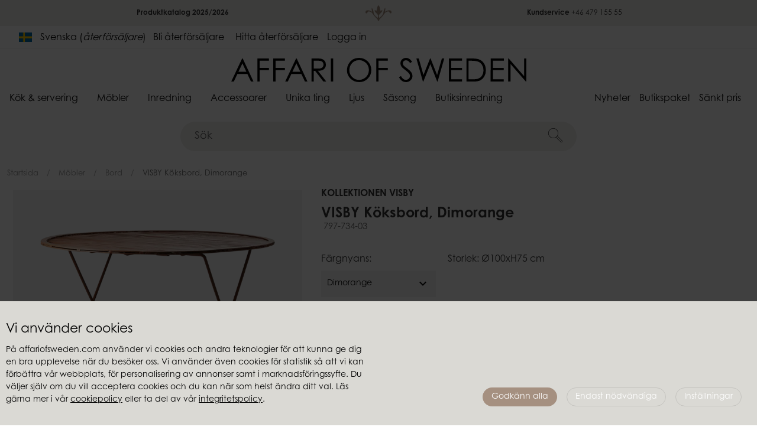

--- FILE ---
content_type: text/html; charset=utf-8
request_url: https://b2b.affariofsweden.com/mobler/bord/visby-koksbord-dimorange
body_size: 20369
content:
<!DOCTYPE html>
<html lang="sv" data-scroll="0">
<head>
    
<meta charset="utf-8" />
<meta name="viewport" content="width=device-width, initial-scale=1.0" />
<title>VISBY K&#246;ksbord, Dimorange | Affari of Sweden</title>

<link rel="preload" as="font" href="/ui/fonts/centurygothicstd.woff2" crossorigin="anonymous" />
<link rel="preload" as="font" href="/ui/fonts/centurygothicstdbold.woff2" crossorigin="anonymous" />
<link href="/ui/css/b2b.min.css?v=85DA54FFCE8AD5E24A637363885DC1788BEC212BBE14276F792A16650FADD7E7" rel="stylesheet" type="text/css" />
<link href="https://fonts.googleapis.com/icon?family=Material+Icons" rel="stylesheet">
<link href="https://fonts.googleapis.com/icon?family=Material+Icons+Outlined" rel="stylesheet">
    <link rel="apple-touch-icon" href="/storage/3DCE947DA53D6AF19C7038C336BEF3CBF8CA16FB67EAA2651B40731099B42BF5/73fdff786752439db437810c28154365/180-180-1-png.Png/media/4a11f4f743b242b9ba1de84c544d63ab/Symbol%20256x256%20px.png" type="" />
    <link rel="icon" href="/storage/889AC53361D9886155DAD7D86B249D574116008A91F878626B0500C69657EE31/73fdff786752439db437810c28154365/192-192-1-png.Png/media/4a11f4f743b242b9ba1de84c544d63ab/Symbol%20256x256%20px.png" type="image/png" />
    <link rel="icon" href="/storage/653106FFCD644DA40EEE5E08807EC5EB2F944A0B6DCCA86F16251AF79C2414C4/73fdff786752439db437810c28154365/96-96-1-png.Png/media/4a11f4f743b242b9ba1de84c544d63ab/Symbol%20256x256%20px.png" type="image/png" />
    <link rel="icon" href="/storage/11F3887CAE22A2E5DAA6080A4ADE667D696469A5C046ABD5A0053841FF29C0CC/73fdff786752439db437810c28154365/32-32-1-png.Png/media/4a11f4f743b242b9ba1de84c544d63ab/Symbol%20256x256%20px.png" type="image/png" />
    <link rel="icon" href="/storage/F42F2D93E66E17C3F9C53B3608FAAE09FDBF04078DFF728C1AF9EE322D0437E2/73fdff786752439db437810c28154365/16-16-1-png.Png/media/4a11f4f743b242b9ba1de84c544d63ab/Symbol%20256x256%20px.png" type="image/png" />
    <link rel="shortcut icon" href="/storage/07935AD97ECD6561E1701F8B9D76780582E7FAD397C7FBEA43CDB2F0209E9E93/73fdff786752439db437810c28154365/16-16-1-png.Icon/media/4a11f4f743b242b9ba1de84c544d63ab/Symbol%20256x256%20px.ico" type="" />

    <link rel="canonical" href="https://b2b.affariofsweden.com/mobler/bord/visby-koksbord-dimorange" />

    <meta name="robots" content="index,follow" />
<meta name="generator" content="Litium" />
<meta property="og:title" content="VISBY K&#246;ksbord, Dimorange" />
<meta property="og:type" content="website" />
    <meta property="og:image" content="https://b2b.affariofsweden.com/storage/webp/5FC816A645ABD052C1F8267B53327793D0BD27F5E456BA050D54A458FDB4DB5D/f5ba3f1acde74612916288a726a7db89/png-webp/media/b4bbdc611145467aab321642855f9cd7/797-734-03.png" />
        <meta property="og:image:secure_url" content="https://b2b.affariofsweden.com/storage/webp/5FC816A645ABD052C1F8267B53327793D0BD27F5E456BA050D54A458FDB4DB5D/f5ba3f1acde74612916288a726a7db89/png-webp/media/b4bbdc611145467aab321642855f9cd7/797-734-03.png" />
    <meta property="og:image" content="https://b2b.affariofsweden.com/storage/325EA624BE4D7B118A5CB8AB2FAE826FE0DC07212BEF7ED03E5B870B3FEE1889/52a8f02ccb2e463293f489080a6aba9b/svg/media/d8a89a24440c4b91a449a86e816fcc44/main_logo.svg" />
        <meta property="og:image:secure_url" content="https://b2b.affariofsweden.com/storage/325EA624BE4D7B118A5CB8AB2FAE826FE0DC07212BEF7ED03E5B870B3FEE1889/52a8f02ccb2e463293f489080a6aba9b/svg/media/d8a89a24440c4b91a449a86e816fcc44/main_logo.svg" />
<meta property="og:url" content="https://b2b.affariofsweden.com/mobler/bord/visby-koksbord-elfenben" />
<meta property="og:description" content="" />
<meta property="og:locale" content="sv_SE" />
<meta property="og:site_name" content="Affari of Sweden" />

<script type="text/javascript">window.dataLayer=window.dataLayer||[];function gtag(){dataLayer.push(arguments);}</script><meta name="p:domain_verify" content="0e6fc5491d3fcb871372c04c013f564f"/>
<script>window.cevoidTrackingConsent = 'denied';</script><script type="module" src="https://gallery.cevoid.com/index.js" defer></script><!-- Google Tag Manager --><script type="text/javascript">(function(w){w.dataLayer = w.dataLayer || [];})(window);(function(w,d,s,l,i){w[l]=w[l]||[];w[l].push({'gtm.start':new Date().getTime(),event:'gtm.js'});var f=d.getElementsByTagName(s)[0],j=d.createElement(s),dl=l!='dataLayer'?'&l='+l:'';j.async=true;j.src='//www.googletagmanager.com/gtm.js?id='+i+dl;f.parentNode.insertBefore(j,f);})(window,document,'script','dataLayer','GTM-WHTCGXH');</script><!-- End Google Tag Manager -->
    
    
<script type="text/javascript">
    window.localStorage.setItem('requestVerificationToken', 'WDOVYrCBXEQdZz4QUVI6Xdylf38ffAtE66n9SmrBw52dOwzu7EhO7-xuE9ZVoEh_ioNnq9y1m8rild4crCk6Q3mrVRkkW1R6i-Xrvu3ukxs1:5ACXCflEmsH6va2hGlw4fJ1hzv6KP5oj_oGuRGmuxH2O2pBItM9D7cXX8uvN8C8K1slqczTiSQCrQNQeoS_BqZJ0N-oKwPdB3rNpaGmsqkE1');
    window.__litium = window.__litium || {};
    window.__litium.requestContext = {"channelSystemId":"aabaa3f6-5c96-4abb-8ead-1e92fd0abf6e","currentPageSystemId":"79af7b60-ea91-4249-85e2-fc01125fdf7f","productCategorySystemId":"1f59da31-2c6d-4a12-a102-a997661acf51"};
    window.__litium.preloadState = window.__litium.preloadState || {};
    window.__litium.preloadState.cart = {"extendedOrderRows":[],"scanningNotFound":false,"sortCriteria":[{"text":"Senast tillagda","value":"LastAdded","selected":false},{"text":"Leveransvecka","value":"DeliveryWeek","selected":false},{"text":"Artikelnummer","value":"ArticleNumber","selected":false},{"text":"Benämning","value":"Name","selected":false}],"checkoutUrl":"/kassa","orderTotal":"0,00 EUR","quantity":"0","orderRows":[],"discount":"0,00 EUR","deliveryCost":"0,00 EUR","paymentCost":"0,00 EUR","grandTotal":"0,00 EUR","vat":"0,00 EUR","systemId":"00000000-0000-0000-0000-000000000000"};
    window.__litium.preloadState.navigation = {"contentLinks":[{"name":"Kök \u0026 servering","url":"/kok-servering","links":[{"name":"Porslin \u0026 glas","url":"/kok-servering/porslin-glas","links":[{"name":"Tallrikar","url":"/kok-servering/porslin-glas/tallrikar","links":[]},{"name":"Skålar","url":"/kok-servering/porslin-glas/porslinsskalar","links":[]},{"name":"Koppar","url":"/kok-servering/porslin-glas/koppar","links":[]},{"name":"Glas","url":"/kok-servering/porslin-glas/glas","links":[]}]},{"name":"Servering \u0026 förvaring","url":"/kok-servering/servering-forvaring","links":[{"name":"Champagnekylare","url":"/kok-servering/servering-forvaring/champagnekylare","links":[]},{"name":"Flaskor \u0026 burkar","url":"/kok-servering/servering-forvaring/flaskor-burkar","links":[]},{"name":"Serverings- \u0026 uppläggningsfat","url":"/kok-servering/servering-forvaring/serverings-upplaggningsfat","links":[]},{"name":"Serveringsskålar","url":"/kok-servering/servering-forvaring/serveringsskalar","links":[]},{"name":"Vinställ","url":"/kok-servering/servering-forvaring/vinstall","links":[]},{"name":"Kannor","url":"/kok-servering/servering-forvaring/kannor","links":[]}]},{"name":"Kökstillbehör","url":"/kok-servering/kokstillbehor","links":[{"name":"Skärbrädor","url":"/kok-servering/kokstillbehor/skarbrador","links":[]},{"name":"Bestick","url":"/kok-servering/kokstillbehor/bestick","links":[]},{"name":"Salladsbestick","url":"/kok-servering/kokstillbehor/salladsbestick","links":[]},{"name":"Flasköppnare \u0026 korkskruvar","url":"/kok-servering/kokstillbehor/flaskoppnare-korkskruvar","links":[]},{"name":"Köksredskap","url":"/kok-servering/kokstillbehor/koksredskap","links":[]},{"name":"Kökstextilier","url":"/kok-servering/kokstillbehor/kokstextilier","links":[]},{"name":"Servetter \u0026 servettringar","url":"/kok-servering/kokstillbehor/servetter-servettringar","links":[]},{"name":"Underlägg","url":"/kok-servering/kokstillbehor/underlagg","links":[]},{"name":"Kupor","url":"/kok-servering/kokstillbehor/kupor","links":[]},{"name":"Duktyngder","url":"/kok-servering/kokstillbehor/duktyngder","links":[]}]}]},{"name":"Möbler","url":"/mobler","links":[{"name":"Stolar \u0026 soffor","url":"/mobler/stolar-soffor","links":[]},{"name":"Bänkar \u0026 pallar","url":"/mobler/bankar-pallar","links":[]},{"name":"Bord","url":"/mobler/bord","links":[]},{"name":"Förvaring","url":"/mobler/forvaring","links":[]},{"name":"Vägghyllor","url":"/mobler/vagghyllor","links":[]},{"name":"Stegar","url":"/mobler/stegar","links":[]},{"name":"Rumsavdelare","url":"/mobler/rumsavdelare","links":[]},{"name":"Gungor","url":"/mobler/gungor","links":[]},{"name":"Fönsterpartier","url":"/mobler/fonsterpartier","links":[]},{"name":"Barer","url":"/mobler/barer","links":[]},{"name":"Solsängar","url":"/mobler/solsangar","links":[]},{"name":"Parasoller","url":"/mobler/parasoller","links":[]}]},{"name":"Inredning","url":"/inredning","links":[{"name":"Belysning","url":"/inredning/belysning","links":[{"name":"Lampor","url":"/inredning/belysning/lampor","links":[]},{"name":"Lampskärmar","url":"/inredning/belysning/lampskarmar","links":[]},{"name":"Lampstommar","url":"/inredning/belysning/lampstommar","links":[]},{"name":"Lampfötter","url":"/inredning/belysning/lampfotter","links":[]},{"name":"Ljusslingor","url":"/inredning/belysning/ljusslingor","links":[]},{"name":"Lamptillbehör","url":"/inredning/belysning/lamptillbehor","links":[]}]},{"name":"Textilier","url":"/inredning/textilier","links":[{"name":"Prydnadskuddar \u0026 kuddfodral","url":"/inredning/textilier/prydnadskuddar-kuddfodral","links":[]},{"name":"Innerkuddar","url":"/inredning/textilier/innerkuddar","links":[]},{"name":"Dynor \u0026 sittkuddar","url":"/inredning/textilier/dynor-sittkuddar","links":[]},{"name":"Sittpuffar","url":"/inredning/textilier/sittpuffar","links":[]},{"name":"Filtar","url":"/inredning/textilier/filtar","links":[]},{"name":"Gardiner","url":"/inredning/textilier/gardiner","links":[]},{"name":"Sänghimlar","url":"/inredning/textilier/sanghimlar","links":[]},{"name":"Mattor","url":"/inredning/textilier/mattor","links":[]},{"name":"Påsar","url":"/inredning/textilier/pasar-sackar","links":[]}]},{"name":"Dekoration","url":"/inredning/dekoration","links":[{"name":"Prydnadshästar","url":"/inredning/dekoration/gung-prydnadshastar","links":[]},{"name":"Statyetter","url":"/inredning/dekoration/statyetter","links":[]},{"name":"Dekorativa accessoarer","url":"/inredning/dekoration/dekorativa-accessoarer","links":[]},{"name":"Kupor","url":"/inredning/dekoration/kupor","links":[]},{"name":"Speglar","url":"/inredning/dekoration/speglar","links":[]},{"name":"Fågelmatare","url":"/inredning/dekoration/fagelmatare","links":[]},{"name":"Väggdekorationer","url":"/inredning/dekoration/vaggdekorationer","links":[]}]},{"name":"Förvaring","url":"/inredning/forvaring","links":[{"name":"Korgar","url":"/inredning/forvaring/korgar","links":[]},{"name":"Lådor","url":"/inredning/forvaring/lador","links":[]},{"name":"Krokar","url":"/inredning/forvaring/krokar","links":[]}]},{"name":"Väggdekorationer","url":"/inredning/vaggdekorationer","links":[{"name":"Skyltar \u0026 ramar","url":"/inredning/vaggdekorationer/skyltar-ramar","links":[]}]},{"name":"Ljushållare \u0026 lyktor","url":"/inredning/ljushallare-lyktor","links":[{"name":"Värmeljushållare","url":"/inredning/ljushallare-lyktor/varmeljushallare","links":[]},{"name":"Stormglas","url":"/inredning/ljushallare-lyktor/stormglas","links":[]},{"name":"Lyktor","url":"/inredning/ljushallare-lyktor/lyktor","links":[]},{"name":"Ljusstakar \u0026 ljushållare","url":"/inredning/ljushallare-lyktor/ljusstakar-ljushallare","links":[]},{"name":"Kandelabrar","url":"/inredning/ljushallare-lyktor/kandelabrar","links":[]},{"name":"Väggljushållare","url":"/inredning/ljushallare-lyktor/vaggljushallare","links":[]},{"name":"Adventsljusstakar","url":"/inredning/ljushallare-lyktor/adventsljusstakar","links":[]},{"name":"Ljusfat","url":"/inredning/ljushallare-lyktor/ljusfat","links":[]},{"name":"Eldkorgar","url":"/inredning/ljushallare-lyktor/eldkorgar","links":[]},{"name":"Uteljushållare","url":"/inredning/ljushallare-lyktor/uteljushallare","links":[]}]},{"name":"Gröna rum","url":"/inredning/grona-rum","links":[{"name":"Vaser","url":"/inredning/grona-rum/vaser","links":[]},{"name":"Fat","url":"/inredning/grona-rum/fat","links":[]},{"name":"Krukor","url":"/inredning/grona-rum/krukor","links":[]},{"name":"Urnor","url":"/inredning/grona-rum/urnor","links":[]},{"name":"Skålar","url":"/inredning/grona-rum/skalar","links":[]},{"name":"Bevattningskulor","url":"/inredning/grona-rum/bevattningskulor","links":[]},{"name":"Vattenkannor","url":"/inredning/grona-rum/vattenkannor","links":[]},{"name":"Kupor","url":"/inredning/grona-rum/kupor","links":[]},{"name":"Krukhållare","url":"/inredning/grona-rum/krukhallare","links":[]},{"name":"Växthus","url":"/inredning/grona-rum/vaxthus","links":[]},{"name":"Dekoration","url":"/inredning/grona-rum/dekoration","links":[]}]},{"name":"Tillbehör","url":"/inredning/tillbehor","links":[{"name":"Stativ","url":"/inredning/tillbehor/stativ","links":[]},{"name":"Exponeringshållare","url":"/inredning/tillbehor/exponeringshallare","links":[]},{"name":"Lykthållare","url":"/inredning/tillbehor/lykthallare","links":[]},{"name":"Saxar \u0026 snören","url":"/inredning/tillbehor/saxar-snoren","links":[]},{"name":"Etiketter","url":"/inredning/tillbehor/etiketter","links":[]},{"name":"Hyllkonsoler","url":"/inredning/tillbehor/hyllkonsoler","links":[]},{"name":"Krokar \u0026 knoppar","url":"/inredning/tillbehor/krokar-knoppar","links":[]}]}]},{"name":"Accessoarer","url":"/accessoarer","links":[{"name":"Väskor","url":"/accessoarer/vaskor-necessarer","links":[]},{"name":"Stråhattar","url":"/accessoarer/strahattar","links":[]},{"name":"Saronger","url":"/accessoarer/saronger","links":[]}]},{"name":"Unika ting","url":"/unika-ting","links":[{"name":"Möbler","url":"/unika-ting/mobler","links":[]},{"name":"Inredning","url":"/unika-ting/inredning","links":[]}]},{"name":"Ljus","url":"/ljus","links":[{"name":"Doftljus","url":"/ljus/doftljus","links":[]},{"name":"Kronljus","url":"/ljus/kronljus","links":[]},{"name":"Blockljus","url":"/ljus/blockljus","links":[]},{"name":"Värmeljus","url":"/ljus/varmeljus","links":[]},{"name":"Spindelvävsljus","url":"/ljus/spindelvavsljus","links":[]},{"name":"Dekorativa ljus","url":"/ljus/dekorativa-ljus","links":[]},{"name":"Uteljus","url":"/ljus/uteljus","links":[]},{"name":"Ljusmanschetter","url":"/ljus/ljusmanschetter","links":[]},{"name":"Ljustillbehör","url":"/ljus/ljustillbehor","links":[]},{"name":"Julljus","url":"/ljus/julljus","links":[]},{"name":"Påskljus","url":"/ljus/paskljus","links":[]}]},{"name":"Säsong","url":"/sasong","links":[{"name":"Juldekoration","url":"/sasong/juldekoration","links":[]},{"name":"Julljus","url":"/sasong/julljus","links":[]},{"name":"Adventsljusstakar","url":"/sasong/adventsljusstakar","links":[]},{"name":"Påskdekoration","url":"/sasong/paskdekoration","links":[]},{"name":"Påskljus","url":"/sasong/paskljus","links":[]}]},{"name":"Butiksinredning","url":"/butiksinredning","links":[{"name":"Möbler","url":"/butiksinredning/mobler","links":[{"name":"Unika möbler","url":"/butiksinredning/mobler/unika-mobler","links":[]},{"name":"Förvaring","url":"/butiksinredning/mobler/forvaring","links":[]},{"name":"Butikshyllor","url":"/butiksinredning/mobler/butikshyllor","links":[]}]},{"name":"Inredning","url":"/butiksinredning/inredning","links":[{"name":"Krokar \u0026 knoppar","url":"/butiksinredning/inredning/krokar-knoppar","links":[]},{"name":"Hyllkonsoler","url":"/butiksinredning/inredning/hyllkonsoler","links":[]},{"name":"Stativ","url":"/butiksinredning/inredning/stativ","links":[]},{"name":"Exponeringshållare","url":"/butiksinredning/inredning/exponeringshallare","links":[]}]}]}]};
    window.__litium.constants = {
        role: {
            approver: "Ordergodkannare",
            buyer: "Orderlaggare"
        },
        countries: [{"text":"Afghanistan","value":"AF"},{"text":"Andorra","value":"AD"},{"text":"Armenia","value":"AM"},{"text":"Australia","value":"AU"},{"text":"Austria","value":"AT"},{"text":"Azerbaijan","value":"AZ"},{"text":"Belgium","value":"BE"},{"text":"Bolivarian Republic of Venezuela","value":"VE"},{"text":"Bosnia and Herzegovina","value":"BA"},{"text":"Brazil","value":"BR"},{"text":"Bulgaria","value":"BG"},{"text":"Cameroon","value":"CM"},{"text":"Canada","value":"CA"},{"text":"Chile","value":"CL"},{"text":"Croatia","value":"HR"},{"text":"Cyprus","value":"CY"},{"text":"Czech Republic","value":"CZ"},{"text":"Denmark","value":"DK"},{"text":"Estonia","value":"EE"},{"text":"Faroe Islands","value":"FO"},{"text":"Finland","value":"FI"},{"text":"France","value":"FR"},{"text":"Georgia","value":"GE"},{"text":"Germany","value":"DE"},{"text":"Greece","value":"GR"},{"text":"Greenland","value":"GL"},{"text":"Guadeloupe","value":"GP"},{"text":"Guernsey","value":"GG"},{"text":"Hungary","value":"HU"},{"text":"Iceland","value":"IS"},{"text":"Ireland","value":"IE"},{"text":"Israel","value":"IL"},{"text":"Italy","value":"IT"},{"text":"Japan","value":"JP"},{"text":"Korea","value":"KR"},{"text":"Kuwait","value":"KW"},{"text":"Latvia","value":"LV"},{"text":"Lebanon","value":"LB"},{"text":"Lithuania","value":"LT"},{"text":"Luxembourg","value":"LU"},{"text":"Malta","value":"MT"},{"text":"Martinique","value":"MQ"},{"text":"Mexico","value":"MX"},{"text":"Morocco","value":"MA"},{"text":"Mozambique","value":"MZ"},{"text":"Netherlands","value":"NL"},{"text":"Norway","value":"NO"},{"text":"Poland","value":"PL"},{"text":"Portugal","value":"PT"},{"text":"Principality of Monaco","value":"MC"},{"text":"Qatar","value":"QA"},{"text":"Réunion","value":"RE"},{"text":"Romania","value":"RO"},{"text":"Russia","value":"RU"},{"text":"Saint Barthélemy","value":"BL"},{"text":"Saint Martin","value":"MF"},{"text":"San Marino","value":"SM"},{"text":"Saudi Arabia","value":"SA"},{"text":"Singapore","value":"SG"},{"text":"Slovakia","value":"SK"},{"text":"Slovenia","value":"SI"},{"text":"South Africa","value":"ZA"},{"text":"Spain","value":"ES"},{"text":"Sweden","value":"SE"},{"text":"Switzerland","value":"CH"},{"text":"Taiwan","value":"TW"},{"text":"Tunisia","value":"TN"},{"text":"U.A.E.","value":"AE"},{"text":"Ukraine","value":"UA"},{"text":"United Kingdom","value":"GB"},{"text":"United States","value":"US"},{"text":"Uruguay","value":"UY"},{"text":"Åland Islands","value":"AX"}],
        dateNow: "2026-01-25",
        navigationAlternativeLinks: {
            one: [{"accessibleByUser":true,"href":"/nyheter","text":"Nyheter"},{"accessibleByUser":true,"href":"/butikspaket","text":"Butikspaket"},{"accessibleByUser":true,"href":"/sankt-pris","text":"Sänkt pris"}],
            two: [{"accessibleByUser":true,"href":"/bli-aterforsaljare","text":"Bli återförsäljare"},{"accessibleByUser":true,"href":"/hitta-aterforsaljare","text":"Hitta  återförsäljare"}]
        },
        checkoutMode: {
            privateCustomers: 2,
            companyCustomers: 4,
            both: 1
        },
        loggedInEmail: "",
        showVat: false,
        cookieTermsPageUrl: "/cookies",
        policyTermsPageUrl: "/integritetspolicy",
        scannerPageUrl: null,
        scannerKey: null,
        dropShipping: false,
        domain: ".affariofsweden.com",
        root: "",
        dataSource: "Variant",
        dataSourceId: "729673f1-d458-4402-a92e-09877a3e9e3d"
    };
    window.__litium.quickSearchUrl = "/sokresultat";
    window.__litium.translation = {"common.genericexport.description.baseproduct":"(bp): Basprodukt","checkout.customerinfo.showAlternativeAddress":"Alternativ leveransadress","general.search":"Sök","common.organization.change.question.light":"Du är på väg att byta kund, är du säker?","validation.required":"Obligatoriskt","common.genericexport.createdby":"Skapad av","common.cookie.text":"cookiepolicy","common.genericexport.exportfields.all":"Alla fält","checkout.customerinfo.reference":"Referens","mypage.address.country":"Land","mypage.address.title":"Adresser","common.address.billing":"Faktureringsadress","common.product.monitor.modal.send":"Bevaka","mypage.address.address":"Adress","common.product.monitor.modal.email.label":"Aktivera bevakning genom att fylla i din e-postadress nedan och klicka på \u0027Bevaka\u0027. Vi meddelar dig när produkten går att beställa.","common.product.monitor.modal.sent":"Skickat","checkout.customerinfo.companyname":"Företagsnamn","common.product.seller.modal.send":"Skicka","common.product.seller.modal.sent":"Skickat","tooltip.addedtocart":"Tillagd i varukorg","common.monitor.subtitle":"Bevakning av produkter","minicart.numberofproduct":"produkter","mypage.order.title":"Ordrar","common.newsletter.signup.buttontext":"Skicka","checkout.customerinfo.businesscustomer":"Företagskund?","common.genericexport.fields.title.delimiter":"Skiljetecken","common.cookie.header":"Anpassa cookies","mypage.address.phonenumber":"Telefon","common.cookie.necessary":"Nödvändiga","common.genericexport.id":"Artikelnummer","minicart.emptyheading":"Din varukorg är tom","common.genericexport.new":"Ny (ja/nej)","checkout.customerinfo.lastname":"Efternamn","common.cookie.settings":"Inställningar","common.cookie.active":"Aktiverad","common.cookie.alwaysactive":"Alltid aktiverad","common.monitor.title":"Bevaka","common.genericexport.confirmclose":"Du är på väg att stänga exportpanelen. Ok?","common.newsletter.signup.alert.emailalreadyexists":"Denna e-postadress finns redan registrerad","common.genericexport.button.export":"Exportera till","validation.checkrequired":"Vänligen acceptera villkoren.","common.genericexport.printdate":"Utskriftsdatum","mypage.address.addtitle":"Lägg till","common.genericexport.initials.baseproduct":"bp","mypage.info.title":"Mina uppgifter","common.cart.close.button.text":"Stäng","common.newsletter.signup.alert.error":"Oj, någonting gick fel. Försök igen om en stund eller kontakta oss för support.","minicart.grandtotal":"Totalt","common.productquantity.label":"Antal","validation.daterequired":"Du måste ange ett giltigt önskat leveransdatum (ÅÅÅÅ-MM-DD).","common.productquantity.tooltip":"Antalet har ändrats till närmaste multipel","checkout.cart.compaignprice":"Kampanjpris","common.genericexport.nofieldstext":"Inga fält valda","common.cookie.settings.accept":"Spara och godkänn","validation.phone":"Telefon","common.genericexport.exportfields.choose":"Välj bland sparade exportfält","common.checkout.customerinfo.customerordernumber":"Kundens ordernummer","common.genericexport.exportname.exportfiles":"Filexport","common.genericexport.confirmexport":"Skapa exportfil av typ [x]?","common.cookie.settings.readmore":"Läs mer i vår cookiepolicy","checkout.customerinfo.title":"Kunduppgifter","common.newsletter.signup.alert.faultyemailaddress":"Du har inte angett en giltig e-post","mypage.person.firstname":"Förnamn","common.organization.change":"Byt kund","common.cookie.change":"Ändra cookieinställningar","common.cookie.settings.acceptall":"Godkänn alla","common.genericexport.areatype.customerarea":"Kunder","common.genericexport.deliverydate":"Leveransdatum","common.address.addresstype":"Adresstyp","checkout.customerinfo.address":"Adress","common.newsletter.signup.title":"Få inspiration, nyheter och exklusiva erbjudanden","mypage.person.subtitle":"Personer i företaget","checkout.order.vat":"Moms","general.save":"Spara","checkout.payment.title":"Betalsätt","common.product.monitor.modal.close":"Stäng","checkout.customerinfo.companyaddress.placeholder":"Välj en adress","mypage.person.email":"E-post","checkout.campaigncode":"Kampanjkod","validation.invalidusername":"Användarnamnet är inte giltigt","common.cookie.functional":"Funktion","common.columbus.modal.close":"Stäng","checkout.placeorder":"Bekräfta","checkout.customerinfo.personalnumbersecondpart":" ","common.genericexport.coosefielddescription":"Välj de enskilda eller ihopkopplade fält ni vill visa i exporten","common.product.seller.textbelowbutton":"Kontakta oss för fraktkostnad och beställning av denna produkt.","common.cookie.accept":"Godkänn alla","common.checkout.orderinfo.dropshipping":"Dropshipavgift","minicart.taxesincluded":"Ink. moms","mypage.person.title":"Personer","common.genericexport.nofieldscosen":"Eftersom inga egna fält valts så kommer alla fälten att visas i exporten i var sin kolumn","validation.personalnumber":"Personnummer","common.genericexport.datasource.productlist":"Nuvarande produktlista","common.cart.add.adjustedmultiplequantity":"Det finns inte tillräckligt många {ARTICLE} i lager. Din kundvagn har uppdaterats med det antal som vi kan leverera.","common.genericexport.exportfields.deletequestion":"Är ni säker på att ni vill radera ","minicart.total":"Totalt","common.exportmenu.title":"Exportera produktdata","general.ok":"OK","quicksearchheader.suggestions":"Förslag","search.yourfilter":"Dina filter","common.genericexport.initials.variant":"v","common.monitor.email":"E-post","common.address.delivery":"Leveransadress","tooltip.reordered":"Produkter är lagda i varukorgen.","checkout.customerinfo.city":"Stad","checkout.cart.header.total":"Total","checkout.title":"Kassa","common.monitor.name":"Namn","checkout.customerinfo.zipcode":"Postnummer","minicart.deliverycost":"Fraktavgift","common.genericexport.fields.title.heading":"Rubrik","common.genericexport.fields.title.imageheight":"Maxhöjd","checkout.terms.link":"villkoren (uppdaterade 2025-03-12)","common.cookie.settings.acceptchoices":"Spara mina val","validation.invalid.number":"Ogiltigt nummer","checkout.order.paymentcost":"Avgift","common.address.billinganddelivery":"Faktureringsadress \u0026 leveransadress","common.genericexport.description.variant":"(v): Variant","common.genericexport.export":"Exportera","common.cookie.information2":" eller ta del av vår ","common.cookie.information1":"På affariofsweden.com använder vi cookies och andra teknologier för att kunna ge dig en bra upplevelse när du besöker oss. Vi använder även cookies för statistik så att vi kan förbättra vår webbplats, för personalisering av annonser samt i marknadsföringssyfte. Du väljer själv om du vill acceptera cookies och du kan när som helst ändra ditt val. Läs gärna mer i vår ","general.select":"Välj","common.product.seller.deliveryinfo":"Leverans av denna produkt sker inom en vecka efter beställning pga rörligt fraktpris. Produkten hanteras som en separat beställning.","common.genericexport.multiplename":"Förpackningsantal dropship","freefreight.remaining":"kvar till fri frakt","common.genericexport.datasource.variant":"Nuvarande product","filter.showmore":"Visa mer","general.remove":"Ta bort","mypage.address.subtitle":"Adresser","common.cookie.disabled":"Inaktiverad","common.checkout.preferred.delivery.date":"Önskad avgång från Affari of Sweden ","facet.header.sortCriteria":"Sortera","mypage.person.phone":"Telefon","checkout.cart.total":"Totalt","common.organization.change.question":"Du är på väg att byta kund till [orgName]","common.genericexport.true":"Ja","checkout.customerinfo.personalnumberfirstpart":"Personnummer","checkout.customerinfo.country.placeholder":"Välj ett land","common.genericexport.datasource.category":"Nuvarande kategori","checkout.order.message":"Meddelande till kundtjänst","checkout.terms.acceptTermsOfCondition":"Jag har läst och accepterar","checkout.cart.header.quantity":"Antal","checkout.usecampaigncode":"Använd","common.monitor.articlenumber":"Artikelnummer","mypage.person.name":"Namn","minicart.checkout":"Kassa","common.genericexport.datasource.searchresult":"Nuvarande sökresultat","tooltip.approvedorder":"Godkänn order","common.cookie.reject":"Endast nödvändiga","checkout.customerinfo.clicktologin":"Klicka för att logga in. ","common.genericexport.confirmclear":"Du är på väg att rensa listan över egna fält. Ok?","common.cookie.personalization":"Personalisering","common.genericexport.type.excel":"Excel","mypage.person.role":"Roll","checkout.customerinfo.country":"Land","general.cancel":"Avbryt","checkout.cart.title":"Varukorg","common.productscanner.continuebutton":"Klicka för att fortsätta","checkout.login.to.placeorder":"Logga in för att lägga order","common.newsletter.signup.placeholdertext":"Din e-postadress","checkout.cart.empty":"Din varukorg är tom","mypage.person.role.buyer":"Orderläggare","common.genericexport.button.addfield":"Lägg till fält","checkout.delivery.title":"Leveranssätt","common.genericexport.productimages":"Produktbilder","checkout.customerinfo.personalnumber":"Personnummer","common.cookie.privacy.policy":"integritetspolicy","checkout.cart.header.price":"Pris","common.productscanner.continuescanning":"Fortsätt skanna","mypage.address.city":"Stad","common.genericexport.customer":"Kund","common.monitor.delete":"Ta bort","checkout.order.grandTotal":"Totalt ink moms","checkout.customerinfo.privatecustomer":"Privatkund","checkout.customerinfo.cellphone":"Telefon","checkout.customerinfo.existingcustomer":"Redan kund? ","common.genericexport.news":"Nyheter","checkout.order.total":"Totalt (exkl. moms)","common.checkout.delivery.date":"Leveransdatum","common.genericexport.coosefieldtitle":"Välj exportfälten","common.genericexport.description.checkbox.storefields":"Kryssa i rutan för att spara undan standardfälten","validation.unique":"Värdet är inte unikt","common.organization.searchlabel":"Val av kund:","common.product.isnewstext":"NEW","facet.header.categories":"Kategorier","checkout.terms.acceptterms":"Jag har läst och accepterar","checkout.customerinfo.careof":"c/o","common.orderdetail.dropshippingextracost":"Fraktavgift","filter.showless":"Visa mindre","common.genericexport.areatype.websitearea":"Website","common.product.login":"Logga in för att lägga order","common.genericexport.exportfields.choosename":"Välj ett namn","common.newsletter.signup.alert.successtext":"Tack! Du prenumererar nu på vårt nyhetsbrev.","checkout.order.title":"Din order","validation.invaliddeliverydate":"Valt leveransdatum måste vara ett framtida datum.","checkout.customerinfo.signupandlogin":"Registrera dig och logga in","checkout.order.deliverycost":"Fraktavgift","common.product.seller.modal.email.label":"Kontakta oss för fraktkostnad och beställning av denna produkt. Ange din e-post:","common.genericexport.choosetemplate":"Välj exportmall","checkout.customerinfo.email":"E-post","common.product.seller.modal.close":"Stäng","validation.emailinused":"Denna e-post finns redan registrerad, försök med en annan.","minicart.heading":"Varukorg","common.genericexport.button.close":"Stäng","mypage.login.title":"Inloggningsuppgifter","common.genericexport.choosedatasources":"Välj listor att exportera:","common.genericexport.fields.title.imagewidth":"Maxbredd","common.genericexport.fields.title.field":"Fält","mypage.address.postnumber":"Postnummer","common.genericexport.chooseexporttype":"Välj exporttyp","common.cookie.marketing":"Marknadsföring","common.genericexport.titlestring":"Rubrik","common.genericexport.price":"Pris","common.cookie.settings.info":"Affari of Sweden AB använder cookies för flera syften. Vissa cookies används för att Affari of Sweden AB:s tjänster ska fungera, medan andra cookies huvudsakligen används för att förbättra din upplevelse vid användning av Affari of Sweden AB:s tjänster. Cookies används även för att samla in information om hur webbplatsen används. Genom denna information kan Affari of Sweden AB hålla reda på antal besökare till sin webbplats och vilka delar av webbplatsen som är mest besökta.","common.genericexport.areatype.productarea":"Produkter","common.checkout.customerinfo.dropshipping":"Kundadress","common.genericexport.descriptionname":"Beskrivning","checkout.order.discount":"Rabatt","mypage.person.lastname":"Efternamn","facet.header.filter":"Filtrera","common.genericexport.exportname.exportexcelgeneral1":"Excelexport - General","common.address.careof":"Företagsnamn","common.organization.search":"Sök kund","common.productscanner.error":"Hittade ingen matchande produkt","checkout.customerinfo.phonenumber":"Telefon","common.genericexport.false":"Nej","checkout.customerinfo.firstname":"Förnamn","validation.email":"E-posten är inte giltig","common.genericexport.exportinitialized":"Exportfilen har nu skapats. Vänligen kontrollera webbläsaren för nedladdade filer.","common.checkout.cart.header.deliveryweek":"Lev. vecka (ååvv)","common.cookie.analysis":"Analys","common.genericexport.button.clearallfields":"Rensa alla fält","common.genericexport.cart":"Nuvarande varukorg","common.genericexport.maintitle":"Kundpanelen - filexport","mypage.person.role.approver":"Ordergodkännare","common.checkout.customerinfo.customerreference":"Kundreferens","common.cookie.informationheader":"Vi använder cookies","freefreight.free":"Du har fri frakt","common.genericexport.type.files":"Filer"};
</script>
</head>
<body>
    <div id="cookieBar"></div><!-- Google Tag Manager (noscript) --><noscript><iframe src='//www.googletagmanager.com/ns.html?id=GTM-WHTCGXH' height='0' width='0' style='display:none;visibility:hidden'></iframe></noscript><!-- End Google Tag Manager (noscript) -->




<header id="header" role="banner" class="header ">

    <div class="header__top-wrapper show-for-large">
        <div class="row">
            <div class="small-6 text--center">
                <p style="font-size: 12px;"><a href="https://b2b.affariofsweden.com/kataloger"><b>Produktkatalog 2025/2026</b></a></p>

            </div>
            <div class="small-6 text--center">
                <p style="font-size: 12px;"><b>Kundservice </b><a href="tel:+4647915555">+46 479 155 55</a></p>

            </div>
        </div>
    </div>

    <div class="header__top-wrapper header__top-wrapper--mobile">
        <div class="row">
            <div class="small-6 text--center">
                <p style="font-size: 11px;"><a href="https://b2b.affariofsweden.com/kataloger"><b>Produktkatalog</b></a></p>

            </div>
            <div class="small-6 text--center">
                <p style="font-size: 11px;">Kundservice <a href="tel:+4647915555">+46 479 155 55</a></p>

            </div>
        </div>
    </div>

    <div class="header__row extended-header ">
        <div class="header__top-links show-for-large">
            <div class="header__top-links-left">
                <div class="website-selector-container" id="websiteSelectorContainer">
<div class="website-picker-header">
            <div class="website-picker-header__current">
                <label for='websiteSelectorCheckbox'>
                    <img src="/UI/images/affari/languages/Svenska.png" alt="Svenska" width="48" height="35" />
                    Svenska
 (<i>återförsäljare</i>)                </label>
                <label for='websiteSelectorCheckbox'>
                    <i class="arrow-down hide-for-large navbar__icon--caret-right navbar__icon navbar__icon--open"></i>
                </label>
            </div>
            <input id='websiteSelectorCheckbox' type='checkbox' />
            <ul id="websitePickerHeader" class="website-picker-header__items">
                        <li>
                            <img src="/UI/images/affari/languages/Svenska.png" alt="Svenska" width="48" height="35"/>
                            <a href="https://www.affariofsweden.com" class="js-channel-url" data-channel="db0c1ec1-f9dd-4a8a-ad61-e54f560c54eb">
                                Svenska
                                 (<i>privatperson</i>)
                            </a>
                        </li>
                        <li>
                            <img src="/UI/images/affari/languages/English.png" alt="English" width="48" height="35"/>
                            <a href="https://b2b.affariofsweden.com/EN/furniture/tables/visby-dining-table-dusty-orange" class="js-channel-url" data-channel="2ad76064-cc63-475a-b642-486033b27f01">
                                English
                                 (<i>retailer</i>)
                            </a>
                        </li>
                        <li>
                            <img src="/UI/images/affari/languages/Deutsch.png" alt="Deutsch" width="48" height="35"/>
                            <a href="https://b2b.affariofsweden.com/de/mobel/tisch/visby-esszimmertisch-altorange" class="js-channel-url" data-channel="1d505c28-0d74-4bc1-97f3-09df9566066a">
                                Deutsch
                                 (<i>Wiederverkäufer</i>)
                            </a>
                        </li>
                        <li>
                            <img src="/UI/images/affari/languages/Espa&#241;ol.png" alt="Espa&#241;ol" width="48" height="35"/>
                            <a href="https://b2b.affariofsweden.com/es/mobiliario/mesas/visby-mesa-de-comedor-naranja-grisaceo" class="js-channel-url" data-channel="fdd43958-23bb-4017-a258-28dd3cda2b88">
                                Espa&#241;ol
                                 (<i>retailer</i>)
                            </a>
                        </li>
                        <li>
                            <img src="/UI/images/affari/languages/Fran&#231;ais.png" alt="Fran&#231;ais" width="48" height="35"/>
                            <a href="https://b2b.affariofsweden.com/fr/meubles/tables/visby-table-orange-poudre" class="js-channel-url" data-channel="7676f18d-3be7-4ec5-9064-d02ab399ce67">
                                Fran&#231;ais
                                 (<i>revendeur</i>)
                            </a>
                        </li>
            </ul>
        </div>
</div>
                    <div class="top-link">
        <a class="top-link__link--block" href="/bli-aterforsaljare">
            <span class="top-link__title">Bli &#229;terf&#246;rs&#228;ljare</span>
        </a>
    </div>
    <div class="top-link">
        <a class="top-link__link--block" href="/hitta-aterforsaljare">
            <span class="top-link__title">Hitta  &#229;terf&#246;rs&#228;ljare</span>
        </a>
    </div>

                

<div class="profile">
    <a href="/logga-in?RedirectUrl=%2fmobler%2fbord%2fvisby-koksbord-dimorange" class="profile__link--block">
        <i class="profile__icon hide-for-large"></i>
        <span class="profile__title">Logga in</span>
    </a>
</div>
                <div class="header__sticky-spacer">&nbsp;</div>
            </div>

        </div>
        <a href="/" class="header__logo" id="header-logo">
            <img alt="main_logo.svg" height="41" src="/storage/325EA624BE4D7B118A5CB8AB2FAE826FE0DC07212BEF7ED03E5B870B3FEE1889/52a8f02ccb2e463293f489080a6aba9b/svg/media/d8a89a24440c4b91a449a86e816fcc44/main_logo.svg" width="499" />
        </a>
    </div>
    <div class="row">
        <div class="header__components">
            			<div class="top-link">
				<a class="top-link__link--block" href="/nyheter">
					<span class="top-link__title">Nyheter</span>
				</a>
			</div>
			<div class="top-link">
				<a class="top-link__link--block" href="/butikspaket">
					<span class="top-link__title">Butikspaket</span>
				</a>
			</div>
			<div class="top-link">
				<a class="top-link__link--block" href="/sankt-pris">
					<span class="top-link__title">S&#228;nkt pris</span>
				</a>
			</div>

            <div class="header__quick-search hide-for-large"></div>
        </div>
        <nav role="navigation" class="navbar" id="navbar" data-my-page-url="/logga-in?RedirectUrl=%2fmobler%2fbord%2fvisby-koksbord-dimorange" data-my-page-text="Logga in"></nav>
    </div>
    <div class="header__row">
        <div class="header__quick-search header__quick-search-desktop show-for-large"></div>
    </div>
    <div id="onscan"></div>
</header>

    <nav class="breadcrumbs-container">
        <ul class="breadcrumbs">
                <li class="breadcrumbs__item " >
                    <a class="breadcrumbs__link" href="/">Startsida</a>
                </li>
                <li class="breadcrumbs__item " >
                    <a class="breadcrumbs__link" href="/mobler">M&#246;bler</a>
                </li>
                <li class="breadcrumbs__item " >
                    <a class="breadcrumbs__link" href="/mobler/bord">Bord</a>
                </li>
                <li class="breadcrumbs__item " >
                    <a class="breadcrumbs__link" href="/mobler/bord/visby-koksbord-dimorange">VISBY K&#246;ksbord, Dimorange</a>
                </li>
        </ul>
    </nav>
    <main class="main-content">
            <div class="row" itemscope itemtype="http://schema.org/Product">

        <div class="small-12 medium-5 columns">    <section id="lightBoxImages">
        <a style="visibility: hidden" data-src="/storage/ED9A5EF6776AD9C76780B623AD52A636CB81FB5C04047EB8CE35E266C3D6AA71/f5ba3f1acde74612916288a726a7db89/png/media/b4bbdc611145467aab321642855f9cd7/797-734-03.png" data-alt="797-734-03.png" data-tag-is-new="False" data-tag-discount-text="" data-tag-discount-color="">
            <img alt="VISBY Köksbord, Dimorange" class="product-detail__image--main" height="720" itemprop="image" src="/storage/webp/DEC434D3BCA8FB2DEC7E343EA123E41853590313D4B3F85748299CF63E7854EC/f5ba3f1acde74612916288a726a7db89/720-720-0-png.Png-webp/media/b4bbdc611145467aab321642855f9cd7/797-734-03.png" width="720" />
        </a>
                <a style="visibility: hidden;" data-src="/storage/3AAC52A5D297CE2FEAD9B400344C27369CDFF04A87E6AB01DF877BBA2DBE0AF1/0eee851719ba422eb0dd8cb2df58cc69/jpg/media/b52b5be10c3641049de77c99d3dfdb72/231004_9_1200x1500.jpg">
                    <img alt="231004_9_1200x1500.jpg" class="product-detail__image--alter" height="150" itemprop="image" src="/storage/webp/CF0F4973937E626B8AFF2039FC644C9912B6BBFC2003B181587FFC281FBE51C0/0eee851719ba422eb0dd8cb2df58cc69/120-150-0-jpg.Jpeg-webp/media/b52b5be10c3641049de77c99d3dfdb72/231004_9_1200x1500.jpeg" style="height:100px;margin-top:20px;width:25%" width="120" />
                </a>
                <a hidden data-src="/storage/DEA6275BC589E758E115C3A10ECFB3CFBF48FFD979F7894857BE97B4CFDD4F0E/9317ebbcc516412fad1d3567dc3cf523/jpg/media/e5f1d16cd2914c91a830dd4ec6f450cd/SS2024p.42_1200x1500.jpg">
                    <img alt="SS2024p.42_1200x1500.jpg" class="product-detail__image--alter" height="150" itemprop="image" src="/storage/webp/CE9BF39E0A58510A05E580D90E85A731AAE5D59CADA2EEE43CEF42A9222AD534/9317ebbcc516412fad1d3567dc3cf523/120-150-0-jpg.Jpeg-webp/media/e5f1d16cd2914c91a830dd4ec6f450cd/SS2024p.42_1200x1500.jpeg" width="120" />
                </a>
                <a hidden data-src="/storage/54192D2BB1DC72530231932EDC04745302D482DE801AB4EB7BEA2EA913740435/eabe96bda80240d6acdf0190eb017051/png/media/db82fa517aab4c8ba5bb50aa8f44d55b/797-734-03_1.png">
                    <img alt="797-734-03_1.png" class="product-detail__image--alter" height="120" itemprop="image" src="/storage/webp/E9280DC3A0B20A703614BE4488A2554C6D63CE595DF5F18AE0AB0CAA418F72AA/eabe96bda80240d6acdf0190eb017051/120-120-0-png.Png-webp/media/db82fa517aab4c8ba5bb50aa8f44d55b/797-734-03_1.png" width="120" />
                </a>
                <a hidden data-src="/storage/C6C32F733DC9CF64CAB0F4ED0F5DAE33063DC77C7B2B838CA6A3526383E44136/db7ad146fa234b579abd8715809cf672/png/media/8cedbfeb13514b75a9491fb9802c2465/797-734-03_2.png">
                    <img alt="797-734-03_2.png" class="product-detail__image--alter" height="120" itemprop="image" src="/storage/webp/0BFE1B46FD64FF7A0BB01A2B02ACFB787575A95226C517A0F45B1AA65269C52B/db7ad146fa234b579abd8715809cf672/120-120-0-png.Png-webp/media/8cedbfeb13514b75a9491fb9802c2465/797-734-03_2.png" width="120" />
                </a>
    </section>
    <section id="lightBoxImages2">

    </section>
</div>
        <div class="small-12 medium-6 large-4 pull-2 columns">
            <div class="product-detail">
	            <hgroup>
                    
                        <a class="product-detail__collection-link" href="/kollektioner/visby">
                            <div class="product-detail__collection-name">KOLLEKTIONEN VISBY</div>
                        </a>
                    <h1 class="product-detail__name" itemprop="name">VISBY K&#246;ksbord, Dimorange</h1>
		            <h5 class="product-detail__article-number">797-734-03</h5>
	            </hgroup>
	                            <div itemprop="offers" itemscope itemtype="http://schema.org/Offer">
                    <link itemprop="url" href="/mobler/bord/visby-koksbord-dimorange" />
                    <div class="product-detail__price-info">
                    </div>
                    <div>
                        <div class="row">
                            <div class="small-6 medium-6 columns">
                                    <h4 class="product-detail__color-text">F&#228;rgnyans: </h4>
                                        <ul class="filter-dropdown">
                                            <li>
                                                <label for="filter-dropdown-color">Dimorange<i class="fas fa-chevron-down material-icons">expand_more</i></label>
                                                <input type="checkbox" id="filter-dropdown-color" />
                                                <ul data-filter="colorfilter" id="colorfilter" class="filter-ul">
            <li class="product-detail__selector-item multiple variant-beige">
                <a class="multi" href="/mobler/bord/visby-koksbord-beige">Beige</a>
            </li>
            <li class="product-detail__selector-item multiple variant-bordeaux">
                <a class="multi" href="/mobler/bord/visby-koksbord-bordeaux">Bordeaux</a>
            </li>
            <li class="product-detail__selector-item multiple variant-celadon gr&#246;n">
                <a class="multi" href="/mobler/bord/visby-koksbord-celadon-gron">Celadon gr&#246;n</a>
            </li>
            <li class="product-detail__selector-item multiple variant-elfenben">
                <a class="multi" href="/mobler/bord/visby-koksbord-elfenben">Elfenben</a>
            </li>
            <li class="product-detail__selector-item multiple variant-gul">
                <a class="multi" href="/mobler/bord/visby-koksbord-gul">Gul</a>
            </li>
                                                </ul>
                                            </li>
                                        </ul>
                            </div>
                            <div class="small-6 medium-6 columns">
                                    <h4 class="product-detail__size-text">Storlek: &#216;100xH75 cm</h4>
                            </div>
                        </div>
                    </div>
                </div>
                

            <div class="row buy-function-wrapper">
                                    <div class="small-12 columns link-button-container">
                        <a class="link-button" href="/logga-in?RedirectUrl=%2fmobler%2fbord%2fvisby-koksbord-dimorange">Logga in f&#246;r att l&#228;gga order</a>
                    </div>
            </div>
                    <div class="row product-detail__icons-container">
                            <p class="product-detail__icon"><img alt="Handmade" src="/storage/E30F8DB5D92B26CD90AF657D6CE972891933EA93A5EB4098A4D1CD59CFCC8F32/5b69efdfa25b4fd3a881e2726a7d6ada/svg/media/ebbaf7875f1f456f81f274cf5b7ebc58/Handmade[37].svg" /></p>
                    </div>
                	                            <div class="row">
    <div class="small-12 columns product-info__container">
        <section class="tabs">
                <section class="tab">
                    <input type="checkbox" class="tab__checkbox" id="product-information" name="tab-radio"  />
                    <label class="tab__header" for="product-information" data-title="Produktinformation">
                    <span>Produktinformation <i class="fas fa-chevron-down material-icons">expand_more</i><i class="fas fa-chevron-up material-icons">expand_less</i></span>
                    </label>
                    <div class="tab__content tab__content--small-padding">
                        <div class="row product-info">
                            <div class="small-12 columns" data-equalizer-watch>
                                <h2 class="product-info__title">
                                    Produktinformation
                                </h2>
                                    <p>
                                            <span class="f7text">Kommer att fortsätta patineras om den utsätts för fukt.</span>

                                    </p>
                                    <p>
                                        F&#228;rgnyans    <br />
Dimorange
                                    </p>
                                    <p>
                                        Material    <br />
Järn
                                    </p>
                                    <p>
                                        EAN-kod    <br />
7332793195773
                                    </p>
                            </div>
                        </div>
                    </div>
                </section>
                            <section class="tab">
                    <input type="checkbox" class="tab__checkbox" id="product-specification" name="tab-radio"  />
                    <label class="tab__header" for="product-specification" data-title="M&#229;tt"><span>M&#229;tt
                        <i class="fas fa-chevron-down material-icons">expand_more</i><i class="fas fa-chevron-up material-icons">expand_less</i></span>
                    </label>
                    <div class="tab__content tab__content--small-padding">
                        <div class="row">
                            <div class="small-12 medium-8 columns" data-equalizer-watch>
                                <h2 class="product-info__title">
                                    M&#229;tt
                                </h2>
                                    <p>
                                        Diameter    <br />
100  cm
                                    </p>
                                    <p>
                                        H&#246;jd    <br />
75  cm
                                    </p>
                                    <p>
                                        Vikt    <br />
27,00 kg
                                    </p>
                            </div>
                        </div>
                    </div>
                </section>
                    </section>
    </div>
</div>
            </div>
        </div>
    </div>
        <div class="js-klevu-recs hiddenblock" data-ktag="pdp" data-kid="pdp">
            
    <div class="row">
        <div class="small-12 columns">
            <h2 class="product-detail__header-title">Du kanske ocks&#229; gillar</h2>
            <ul class="row product-list" data-klevurec="k-c24a8658-d0b8-4050-ad32-9905d2f87e77" data-klevutag="PRODUCT_DETAIL">
                    <li class="columns small-6 medium-4 large-3 product__container">
<div itemscope itemtype="http://schema.org/Product" class="product__wrapper" >
    <figure class="product__figure">
        <a itemprop="url" class="product__image-link">
                                </a>

        
        
    </figure>
    <article class="product__info">
        <meta itemprop="description" />
        <a title="AFFARIArtikelnamn, vit">
                <h4 class="product__article-no">000-000-00</h4>
            <h3 itemprop="name" class="product__name"><b>AFFARI</b> Artikelnamn, vit</h3>
                <h4 class="product__size">L10Wx10xH10 cm</h4>
        </a>
		<div class="product__price-buy-quantity-wrapper">

        <div class="product__price " itemprop="offers" itemscope itemtype="http://schema.org/Offer">
                <span class="price">&nbsp;</span>
            <link itemprop="url" />

        </div>
		</div>
    </article>
</div>
</li>
                    <li class="columns small-6 medium-4 large-3 product__container">
<div itemscope itemtype="http://schema.org/Product" class="product__wrapper" >
    <figure class="product__figure">
        <a itemprop="url" class="product__image-link">
                                </a>

        
        
    </figure>
    <article class="product__info">
        <meta itemprop="description" />
        <a title="AFFARIArtikelnamn, vit">
                <h4 class="product__article-no">000-000-00</h4>
            <h3 itemprop="name" class="product__name"><b>AFFARI</b> Artikelnamn, vit</h3>
                <h4 class="product__size">L10Wx10xH10 cm</h4>
        </a>
		<div class="product__price-buy-quantity-wrapper">

        <div class="product__price " itemprop="offers" itemscope itemtype="http://schema.org/Offer">
                <span class="price">&nbsp;</span>
            <link itemprop="url" />

        </div>
		</div>
    </article>
</div>
</li>
                    <li class="columns small-6 medium-4 large-3 product__container">
<div itemscope itemtype="http://schema.org/Product" class="product__wrapper" >
    <figure class="product__figure">
        <a itemprop="url" class="product__image-link">
                                </a>

        
        
    </figure>
    <article class="product__info">
        <meta itemprop="description" />
        <a title="AFFARIArtikelnamn, vit">
                <h4 class="product__article-no">000-000-00</h4>
            <h3 itemprop="name" class="product__name"><b>AFFARI</b> Artikelnamn, vit</h3>
                <h4 class="product__size">L10Wx10xH10 cm</h4>
        </a>
		<div class="product__price-buy-quantity-wrapper">

        <div class="product__price " itemprop="offers" itemscope itemtype="http://schema.org/Offer">
                <span class="price">&nbsp;</span>
            <link itemprop="url" />

        </div>
		</div>
    </article>
</div>
</li>
                    <li class="columns small-6 medium-4 large-3 product__container">
<div itemscope itemtype="http://schema.org/Product" class="product__wrapper" >
    <figure class="product__figure">
        <a itemprop="url" class="product__image-link">
                                </a>

        
        
    </figure>
    <article class="product__info">
        <meta itemprop="description" />
        <a title="AFFARIArtikelnamn, vit">
                <h4 class="product__article-no">000-000-00</h4>
            <h3 itemprop="name" class="product__name"><b>AFFARI</b> Artikelnamn, vit</h3>
                <h4 class="product__size">L10Wx10xH10 cm</h4>
        </a>
		<div class="product__price-buy-quantity-wrapper">

        <div class="product__price " itemprop="offers" itemscope itemtype="http://schema.org/Offer">
                <span class="price">&nbsp;</span>
            <link itemprop="url" />

        </div>
		</div>
    </article>
</div>
</li>
            </ul>
        </div>
    </div>

        </div>
        <div class="row">
            <div class="small-12 columns">
                <h2 class="product-detail__header-title">Hitta din stil hos oss</h2>
                <div id="cevoid-container" data-gallery="g-6clLQ2JMtumQcAkw3KT2C" data-product="auto"></div>
            </div>
        </div>

    </main>


<footer class="footer">
    <div class="row">
                <section class="columns small-10 small-offset-1 medium-offset-0 medium-5 large-3 footer__section">
                    <h4 class="footer__header">Kundservice</h4>
                            <p><a class="footer__link" href="/kontakta-oss">Kontakta oss</a></p>
                            <p><a class="footer__link" href="/fragor-svar">Fr&#229;gor &amp; svar</a></p>
                            <p><a class="footer__link" href="/K&#246;p-leveransvillkor">K&#246;p- &amp; leveransvillkor</a></p>
                            <p><a class="footer__link" href="/reklamationer">Reklamationer</a></p>
                            <p><a class="footer__link" href="/integritetspolicy">Integritetspolicy</a></p>
                            <p><a class="footer__link" href="/cookies">Cookies</a></p>
                                    </section>
                <section class="columns small-10 small-offset-1 medium-offset-0 medium-5 large-3 footer__section">
                    <h4 class="footer__header">&#197;terf&#246;rs&#228;ljare</h4>
                            <p><a class="footer__link" href="/mina-sidor">Mina sidor</a></p>
                            <p><a class="footer__link" href="/bli-aterforsaljare">Bli &#229;terf&#246;rs&#228;ljare</a></p>
                            <p><a class="footer__link" href="/hitta-aterforsaljare">Hitta  &#229;terf&#246;rs&#228;ljare</a></p>
                            <p><a class="footer__link" href="/kataloger">Kataloger</a></p>
                            <p><a class="footer__link" href="/bildbank">Bildbank</a></p>
                            <p><a class="footer__link" href="/sankt-pris">S&#228;nkt pris</a></p>
                                    </section>
                <section class="columns small-10 small-offset-1 medium-offset-0 medium-5 large-3 footer__section">
                    <h4 class="footer__header">Koncernbolag</h4>
                            <p><a class="footer__link" href="/koncernbolag/ambiente">Ambiente</a></p>
                            <p><a class="footer__link" href="/koncernbolag/brafab">Brafab</a></p>
                            <p><a class="footer__link" href="/koncernbolag/conform">Conform</a></p>
                            <p><a class="footer__link" href="/koncernbolag/elevenate">Elevenate</a></p>
                            <p><a class="footer__link" href="/koncernbolag/furninova">Furninova</a></p>
                            <p><a class="footer__link" href="/koncernbolag/mti">MTI</a></p>
                                    </section>
                <section class="columns small-10 small-offset-1 medium-offset-0 medium-5 large-3 footer__section">
                        <div class="footer__social-media"><h4>F&ouml;lj oss</h4>

<p><a href="https://www.instagram.com/affariofsweden/" rel="noopener" target="_blank"><img alt="instagram_beige.svg" height="150" loading="lazy" src="/storage/CA94B94437B7285F446F5D2603B1BC1FAA98882E89287F529EE3E0322D28C5F6/f4966f7030ad460fa6ef4940baa6187f/svg/media/dbeda06550004b45b12318f2977eac0f/instagram_beige.svg" width="150" /></a>&nbsp;<a href="https://www.facebook.com/affariofsweden" rel="noopener" target="_blank"><img alt="facebook_beige.svg" height="150" loading="lazy" src="/storage/360AEBEDF27F87AF98A6B748FD7803A33D8574E38E56183522D21A8D0AF0DF15/db740a439925470ea2c4031232c5a5b8/svg/media/ff51c78b601e4787b69d2f7dc981b101/facebook_beige.svg" width="152" /></a>&nbsp;<a href="https://www.pinterest.se/affariofsweden/" rel="noopener" target="_blank"><img alt="pinterest_beige.svg" height="150" loading="lazy" src="/storage/98CC3FBF0077E913C54040CBA81AE7C85C4B8961B81838753270714212DEE5F4/13e2181a467a4bdd8f68e41f7b709a78/svg/media/72eb749d6f354ec28a88269d8ca54345/pinterest_beige.svg" width="151" /></a>&nbsp;<a href="https://www.linkedin.com/company/affari-of-sweden/" target="_blank"><img alt="LinkedIn_beige.svg" height="150" src="/storage/356F87A8FB27DD63545D56EE015C4517DEB00D4476981C01EF429B689645C4DF/c81fbd00d744453e839448392c0e6d20/svg/media/3fcb4ad0563a4d379aca18fc485fa47e/LinkedIn_beige.svg" width="116" /></a></p>
</div>
                    <h4 class="footer__header">Affari of Sweden</h4>
                            <p><a class="footer__link" href="/om-oss">Om oss</a></p>
                            <p><a class="footer__link" href="/inspiration">Inspiration</a></p>
                            <p><a class="footer__link" href="/butikspaket">Butikspaket</a></p>
                            <p><a class="footer__link" href="/massor-showroom">M&#228;ssor &amp; showroom</a></p>
                                    </section>
        
        <div class="small-12 column text--center">
            <div class="footer__bottom-text">

                    <p>
                        <span class="footer__bottom-text-logo">&nbsp;</span>
                        Affari of Sweden | Hallarydsv&auml;gen 56A | 285 39 Markaryd |&nbsp;SVERIGE |&nbsp;<a href="http://tel:004647915555/">+46 479 155 55</a>&nbsp;|&nbsp;<a href="mailto:info@affariofsweden.com">info@affariofsweden.com</a><br />
Lager: Ulvarydsv&auml;gen 13 Port 7 | 285 35 Markaryd<br />
&copy;&nbsp;Copyright 2021 Affari&nbsp;of Sweden AB

                    </p>
            </div>
        </div>
    </div>
</footer>    <div id="globalNotification"></div>
    
    <script type="text/javascript" src="/ui/app.1566c80b481c482ee82a.js?v=C9C1A94107AED265AF03EED821ABBE98BBA9C99382B619D3A289B04F88D8C24F"></script>

<script type="text/javascript">gtag('event', 'view_item', {"currency":"EUR","items":[{"item_id":"797-734-03","item_name":"VISBY Köksbord, Dimorange","currency":"EUR","item_category":"Möbler","item_category2":"Bord","quantity":1.0,"market":"B2B","main_category":"Bord","item_url":"https://b2b.affariofsweden.com/mobler/bord/visby-koksbord-dimorange","item_image_url":"https://b2b.affariofsweden.com/storage/webp/6A223D6E00CFE3478FCFED90C36DE30D015A08879DA41ADA63EDED5EBA334907/f5ba3f1acde74612916288a726a7db89/500-500-0-png.Png-webp/media/b4bbdc611145467aab321642855f9cd7/797-734-03.png"}],"eventId":"92aabefa-9642-4391-98de-116e71543109"});gtag('event', 'view_item_list', {"items":[{"item_id":"076-811-00","item_name":"TREASURE Ihopvikbart bord, Brun","currency":"EUR","item_category":"Möbler","item_category2":"Bord","quantity":1.0,"market":"B2B","main_category":"Bord","item_url":"https://b2b.affariofsweden.com/mobler/bord/treasure-ihopvikbart-bord-brun","item_image_url":"https://b2b.affariofsweden.com/storage/webp/615DAE4CFD897BA93F86693E9154D1BAE45A7F52C028D43E0FE6FC9A9722C463/14e43c3f345d4335a47c8908562dc290/500-500-0-png.Png-webp/media/469efb3497434f12920d151500dfee38/076-811-00.png"},{"item_id":"076-209-00","item_name":"UNIQUE Bord, Natur","currency":"EUR","index":1,"item_category":"Möbler","item_category2":"Bord","quantity":1.0,"market":"B2B","main_category":"Bord","item_url":"https://b2b.affariofsweden.com/mobler/bord/unique-bord-natur","item_image_url":"https://b2b.affariofsweden.com/storage/webp/C77B83ACE89809DA3C1B86E3F4216817ECE6C554D7185A5A6C7E873AAB9FB80A/cbf07de104154f4897e3745be2de5409/500-500-0-png.Png-webp/media/c81ecdb2d2d040ca94465faca36e7820/076-209-00.png"},{"item_id":"076-524-00","item_name":"TREASURE Bord, Natur","currency":"EUR","index":2,"item_category":"Möbler","item_category2":"Bord","quantity":1.0,"market":"B2B","main_category":"Bord","item_url":"https://b2b.affariofsweden.com/mobler/bord/treasure-bord-natur2","item_image_url":"https://b2b.affariofsweden.com/storage/webp/736834D5152B17DE1EE0D052B75ED6EDFD53CD7F8C69C27DAFF493AE507E7FBD/9603dcb280b34b4d8ed3c807ed408e0b/500-500-0-png.Png-webp/media/dd6d0cb2c4de4a0da41cc4e94694b3c5/076-524-00.png"},{"item_id":"089-262-00","item_name":"PORTLAND Soffbord, Brun","currency":"EUR","index":3,"item_category":"Möbler","item_category2":"Bord","quantity":1.0,"market":"B2B","main_category":"Bord","item_url":"https://b2b.affariofsweden.com/mobler/bord/portland-soffbord-brun","item_image_url":"https://b2b.affariofsweden.com/storage/webp/334C038A53145D6637C43A9E08334AE324551FC00D1FF864D46CB37833EB0FC4/286fc74d525043509f5506810fb572a7/500-500-0-png.Png-webp/media/52ef8529e12b4655906f8fc2306b65aa/089-262-00.png"},{"item_id":"797-734-03","item_name":"VISBY Köksbord, Dimorange","currency":"EUR","index":4,"item_category":"Möbler","item_category2":"Bord","quantity":1.0,"market":"B2B","main_category":"Bord","item_url":"https://b2b.affariofsweden.com/mobler/bord/visby-koksbord-dimorange","item_image_url":"https://b2b.affariofsweden.com/storage/webp/6A223D6E00CFE3478FCFED90C36DE30D015A08879DA41ADA63EDED5EBA334907/f5ba3f1acde74612916288a726a7db89/500-500-0-png.Png-webp/media/b4bbdc611145467aab321642855f9cd7/797-734-03.png"}],"eventId":"448c5f86-0606-49bc-a9fb-81a01fbc39b4"});</script>
</body>
</html>


--- FILE ---
content_type: text/html; charset=utf-8
request_url: https://b2b.affariofsweden.com/mobler/bord/visby-koksbord-dimorange?ktag=pdp&kid=pdp
body_size: 728
content:

    <div class="row">
        <div class="small-12 columns">
            <h2 class="product-detail__header-title">Du kanske ocks&#229; gillar</h2>
            <ul class="row product-list" data-klevurec="k-c24a8658-d0b8-4050-ad32-9905d2f87e77" data-klevutag="PRODUCT_DETAIL">
                    <li class="columns small-6 medium-4 large-3 product__container">
<div itemscope itemtype="http://schema.org/Product" class="product__wrapper" data-klevu="797-732-03">
    <figure class="product__figure">
        <a href="/mobler/stolar-soffor/visby-soffa-dimorange" itemprop="url" class="product__image-link">
<img alt="VISBY Soffa, Dimorange" class="product__image" height="520" itemprop="image" src="/storage/678BC76C50DCCA7AB437B9CBCC3563BF341987DF272D0E575C39CF90C9D0CE82/d034e5e9a3e245d087c71e3b89deca03/520-520-0-png.Png/media/21a50053b3e94514810ba631f429e6da/797-732-03.png" width="520" /><img alt="797-732-03_1.png" class="product__image-alternate" height="520" itemprop="image" src="/storage/1CCDCFC57804A01A8FF0DFA2B1FAC0B8F31F817EE394C5732D50DFA856A70F74/97afe662d7be48a29c7d92ca79e84ff6/520-520-0-png.Png/media/99df409ad4cd4349986915e768aad29d/797-732-03_1.png" width="520" />                                </a>

        
        
    </figure>
    <article class="product__info">
        <meta itemprop="description" />
        <a href="/mobler/stolar-soffor/visby-soffa-dimorange" title="VISBYSoffa, Dimorange">
                <h4 class="product__article-no">797-732-03</h4>
            <h3 itemprop="name" class="product__name"><b>VISBY</b> Soffa, Dimorange</h3>
                <h4 class="product__size">W118xD46xH34/77 cm</h4>
        </a>
		<div class="product__price-buy-quantity-wrapper">

        <div class="product__price " itemprop="offers" itemscope itemtype="http://schema.org/Offer">
            <link itemprop="url" href="/mobler/stolar-soffor/visby-soffa-dimorange" />

        </div>
		</div>
    </article>
</div>
</li>
            </ul>
        </div>
    </div>


--- FILE ---
content_type: application/javascript
request_url: https://b2b.affariofsweden.com/ui/app.1566c80b481c482ee82a.js?v=C9C1A94107AED265AF03EED821ABBE98BBA9C99382B619D3A289B04F88D8C24F
body_size: 137618
content:
!function(e){function t(t){for(var n,o,i=t[0],a=t[1],u=0,l=[];u<i.length;u++)o=i[u],r[o]&&l.push(r[o][0]),r[o]=0;for(n in a)Object.prototype.hasOwnProperty.call(a,n)&&(e[n]=a[n]);for(c&&c(t);l.length;)l.shift()()}var n={},r={9:0};function o(t){if(n[t])return n[t].exports;var r=n[t]={i:t,l:!1,exports:{}};return e[t].call(r.exports,r,r.exports,o),r.l=!0,r.exports}o.e=function(e){var t=[],n=r[e];if(0!==n)if(n)t.push(n[2]);else{var i=new Promise((function(t,o){n=r[e]=[t,o]}));t.push(n[2]=i);var a,u=document.createElement("script");u.charset="utf-8",u.timeout=120,o.nc&&u.setAttribute("nonce",o.nc),u.src=function(e){return o.p+""+({}[e]||e)+"."+{0:"916e67bbedb5ba60f820",1:"bc9c8d0f0ac1ef79fc3a",2:"1b5a4e56cc11ebfbe038",3:"2eb7e5c877973b4c5f3b",4:"9cf79813d09a6f50518f",5:"97ba556daa134d46a4a6",6:"74cceb7d1a2d26b8f8c7",7:"9bdabb4f1bd2d3b9e185",8:"047815b1f1988fb4ffbc",12:"8f6722cc914f04428c93",13:"dc29b4645ba7b8a4559a",14:"8f3c5a967d1093cb61e4",15:"1922cd4ae4f3268ae288",16:"40b0bfac51c3b195cafd",17:"94a89f2a5060807aa859",18:"2e7850ec36160ca232b8",19:"d82fe97ada742e0e8f48",20:"fc37c551ed23618eb8d7",21:"8cbed46c06caf55db1d4",22:"5a3a75ae169144b87747",23:"7bd4b2b2f639592e799d",24:"76fc0aa22e06830f349c",25:"b86903df599d49dcfd39",26:"ce8ed6fca72f98178a47",27:"b3287700983571171d98",28:"b0bf145e85df925bad1e",29:"78347fea59fa38959feb",30:"d99ecba03c5deb0ee8b3"}[e]+".js"}(e);var c=new Error;a=function(t){u.onerror=u.onload=null,clearTimeout(l);var n=r[e];if(0!==n){if(n){var o=t&&("load"===t.type?"missing":t.type),i=t&&t.target&&t.target.src;c.message="Loading chunk "+e+" failed.\n("+o+": "+i+")",c.name="ChunkLoadError",c.type=o,c.request=i,n[1](c)}r[e]=void 0}};var l=setTimeout((function(){a({type:"timeout",target:u})}),12e4);u.onerror=u.onload=a,document.head.appendChild(u)}return Promise.all(t)},o.m=e,o.c=n,o.d=function(e,t,n){o.o(e,t)||Object.defineProperty(e,t,{enumerable:!0,get:n})},o.r=function(e){"undefined"!=typeof Symbol&&Symbol.toStringTag&&Object.defineProperty(e,Symbol.toStringTag,{value:"Module"}),Object.defineProperty(e,"__esModule",{value:!0})},o.t=function(e,t){if(1&t&&(e=o(e)),8&t)return e;if(4&t&&"object"==typeof e&&e&&e.__esModule)return e;var n=Object.create(null);if(o.r(n),Object.defineProperty(n,"default",{enumerable:!0,value:e}),2&t&&"string"!=typeof e)for(var r in e)o.d(n,r,function(t){return e[t]}.bind(null,r));return n},o.n=function(e){var t=e&&e.__esModule?function(){return e.default}:function(){return e};return o.d(t,"a",t),t},o.o=function(e,t){return Object.prototype.hasOwnProperty.call(e,t)},o.p="/ui/",o.oe=function(e){throw console.error(e),e};var i=window.webpackJsonp=window.webpackJsonp||[],a=i.push.bind(i);i.push=t,i=i.slice();for(var u=0;u<i.length;u++)t(i[u]);var c=a;o(o.s=289)}([function(e,t,n){"use strict";e.exports=n(534)},function(e,t,n){var r=n(8),o=n(19),i=n(41),a=n(31),u=n(48),c=function(e,t,n){var l,s,f,p,d=e&c.F,h=e&c.G,v=e&c.S,m=e&c.P,y=e&c.B,g=h?r:v?r[t]||(r[t]={}):(r[t]||{}).prototype,b=h?o:o[t]||(o[t]={}),w=b.prototype||(b.prototype={});for(l in h&&(n=t),n)f=((s=!d&&g&&void 0!==g[l])?g:n)[l],p=y&&s?u(f,r):m&&"function"==typeof f?u(Function.call,f):f,g&&a(g,l,f,e&c.U),b[l]!=f&&i(b,l,p),m&&w[l]!=f&&(w[l]=f)};r.core=o,c.F=1,c.G=2,c.S=4,c.P=8,c.B=16,c.W=32,c.U=64,c.R=128,e.exports=c},function(e,t,n){var r=n(514),o=n(284),i=n(519),a=n(523),u=n(253),c=n(256),l=n(64);e.exports=function(e){for(var t=1;t<arguments.length;t++){var n,s=null!=arguments[t]?arguments[t]:{},f=c(s);if("function"==typeof u)f=a(f).call(f,i(n=u(s)).call(n,(function(e){return o(s,e).enumerable})));r(f).call(f,(function(t){l(e,t,s[t])}))}return e}},function(e,t,n){"use strict";n.d(t,"a",(function(){return r}));var r=function(e){return window.__litium.translation[e]||e}},function(e,t,n){e.exports=n(505)},function(e,t,n){"use strict";n.d(t,"a",(function(){return c})),n.d(t,"b",(function(){return l})),n.d(t,"c",(function(){return s})),n.d(t,"d",(function(){return f}));var r=n(2),o=n.n(r),i=n(108),a=n.n(i),u=n(187),c=function(e){return p(e,"GET")},l=function(e,t){var n=arguments.length>2&&void 0!==arguments[2]?arguments[2]:null;return p(e,"POST",t,n)},s=function(e,t){var n=arguments.length>2&&void 0!==arguments[2]?arguments[2]:null;return p(e,"PUT",t,n)},f=function(e,t){var n=arguments.length>2&&void 0!==arguments[2]?arguments[2]:null;return p(e,"DELETE",t,n)},p=function(e,t){var n=arguments.length>2&&void 0!==arguments[2]?arguments[2]:null,r=arguments.length>3&&void 0!==arguments[3]?arguments[3]:null,i={method:t,headers:{"litium-request-context":a()(window.__litium.requestContext)},credentials:"include"};if(r&&(i.signal=r.signal),"GET"!==t){i=o()({},i,{body:n?a()(n):null,headers:o()({},i.headers,{"content-type":"application/json"})});var c=window.localStorage.getItem("requestVerificationToken");c&&(i=o()({},i,{headers:o()({},i.headers,{RequestVerificationToken:c})}))}var l="signal"in new Request("")?window.fetch:u.fetch;return l(e,i).then(d)},d=function(e){if(e.status>=200&&e.status<300)return e;var t=new Error(e.statusText);throw t.response=e,t}},function(e,t,n){"use strict";var r=n(0),o=n.n(r),i=n(69),a=n.n(i),u=o.a.createContext(null);var c=function(e){e()},l={notify:function(){}};function s(){var e=c,t=[],n=[];return{clear:function(){n=null,t=null},notify:function(){var r=t=n;e((function(){for(var e=0;e<r.length;e++)r[e]()}))},get:function(){return n},subscribe:function(e){var r=!0;return n===t&&(n=t.slice()),n.push(e),function(){r&&null!==t&&(r=!1,n===t&&(n=t.slice()),n.splice(n.indexOf(e),1))}}}}var f=function(){function e(e,t){this.store=e,this.parentSub=t,this.unsubscribe=null,this.listeners=l,this.handleChangeWrapper=this.handleChangeWrapper.bind(this)}var t=e.prototype;return t.addNestedSub=function(e){return this.trySubscribe(),this.listeners.subscribe(e)},t.notifyNestedSubs=function(){this.listeners.notify()},t.handleChangeWrapper=function(){this.onStateChange&&this.onStateChange()},t.isSubscribed=function(){return Boolean(this.unsubscribe)},t.trySubscribe=function(){this.unsubscribe||(this.unsubscribe=this.parentSub?this.parentSub.addNestedSub(this.handleChangeWrapper):this.store.subscribe(this.handleChangeWrapper),this.listeners=s())},t.tryUnsubscribe=function(){this.unsubscribe&&(this.unsubscribe(),this.unsubscribe=null,this.listeners.clear(),this.listeners=l)},e}(),p=function(e){var t,n;function r(t){var n;n=e.call(this,t)||this;var r=t.store;n.notifySubscribers=n.notifySubscribers.bind(function(e){if(void 0===e)throw new ReferenceError("this hasn't been initialised - super() hasn't been called");return e}(n));var o=new f(r);return o.onStateChange=n.notifySubscribers,n.state={store:r,subscription:o},n.previousState=r.getState(),n}n=e,(t=r).prototype=Object.create(n.prototype),t.prototype.constructor=t,t.__proto__=n;var i=r.prototype;return i.componentDidMount=function(){this._isMounted=!0,this.state.subscription.trySubscribe(),this.previousState!==this.props.store.getState()&&this.state.subscription.notifyNestedSubs()},i.componentWillUnmount=function(){this.unsubscribe&&this.unsubscribe(),this.state.subscription.tryUnsubscribe(),this._isMounted=!1},i.componentDidUpdate=function(e){if(this.props.store!==e.store){this.state.subscription.tryUnsubscribe();var t=new f(this.props.store);t.onStateChange=this.notifySubscribers,this.setState({store:this.props.store,subscription:t})}},i.notifySubscribers=function(){this.state.subscription.notifyNestedSubs()},i.render=function(){var e=this.props.context||u;return o.a.createElement(e.Provider,{value:this.state},this.props.children)},r}(r.Component);p.propTypes={store:a.a.shape({subscribe:a.a.func.isRequired,dispatch:a.a.func.isRequired,getState:a.a.func.isRequired}),context:a.a.object,children:a.a.any};var d=p;function h(){return(h=Object.assign||function(e){for(var t=1;t<arguments.length;t++){var n=arguments[t];for(var r in n)Object.prototype.hasOwnProperty.call(n,r)&&(e[r]=n[r])}return e}).apply(this,arguments)}function v(e,t){if(null==e)return{};var n,r,o={},i=Object.keys(e);for(r=0;r<i.length;r++)n=i[r],t.indexOf(n)>=0||(o[n]=e[n]);return o}var m=n(190),y=n.n(m),g=n(61),b=n.n(g),w=n(189),E=[],_=[null,null];function x(e,t){var n=e[1];return[t.payload,n+1]}var S=function(){return[null,0]},T="undefined"!=typeof window&&void 0!==window.document&&void 0!==window.document.createElement?r.useLayoutEffect:r.useEffect;function k(e,t){void 0===t&&(t={});var n=t,i=n.getDisplayName,a=void 0===i?function(e){return"ConnectAdvanced("+e+")"}:i,c=n.methodName,l=void 0===c?"connectAdvanced":c,s=n.renderCountProp,p=void 0===s?void 0:s,d=n.shouldHandleStateChanges,m=void 0===d||d,g=n.storeKey,k=void 0===g?"store":g,O=n.withRef,C=void 0!==O&&O,P=n.forwardRef,N=void 0!==P&&P,A=n.context,I=void 0===A?u:A,R=v(n,["getDisplayName","methodName","renderCountProp","shouldHandleStateChanges","storeKey","withRef","forwardRef","context"]);b()(void 0===p,"renderCountProp is removed. render counting is built into the latest React Dev Tools profiling extension"),b()(!C,"withRef is removed. To access the wrapped instance, use a ref on the connected component");b()("store"===k,"storeKey has been removed and does not do anything. To use a custom Redux store for specific components, create a custom React context with React.createContext(), and pass the context object to React Redux's Provider and specific components like: <Provider context={MyContext}><ConnectedComponent context={MyContext} /></Provider>. You may also pass a {context : MyContext} option to connect");var j=I;return function(t){var n=t.displayName||t.name||"Component",i=a(n),u=h({},R,{getDisplayName:a,methodName:l,renderCountProp:p,shouldHandleStateChanges:m,storeKey:k,displayName:i,wrappedComponentName:n,WrappedComponent:t}),c=R.pure;var s=c?r.useMemo:function(e){return e()};function d(n){var a=Object(r.useMemo)((function(){var e=n.forwardedRef,t=v(n,["forwardedRef"]);return[n.context,e,t]}),[n]),c=a[0],l=a[1],p=a[2],d=Object(r.useMemo)((function(){return c&&c.Consumer&&Object(w.isContextConsumer)(o.a.createElement(c.Consumer,null))?c:j}),[c,j]),y=Object(r.useContext)(d),g=Boolean(n.store),k=Boolean(y)&&Boolean(y.store);b()(g||k,'Could not find "store" in the context of "'+i+'". Either wrap the root component in a <Provider>, or pass a custom React context provider to <Provider> and the corresponding React context consumer to '+i+" in connect options.");var O=n.store||y.store,C=Object(r.useMemo)((function(){return function(t){return e(t.dispatch,u)}(O)}),[O]),P=Object(r.useMemo)((function(){if(!m)return _;var e=new f(O,g?null:y.subscription),t=e.notifyNestedSubs.bind(e);return[e,t]}),[O,g,y]),N=P[0],A=P[1],I=Object(r.useMemo)((function(){return g?y:h({},y,{subscription:N})}),[g,y,N]),R=Object(r.useReducer)(x,E,S),F=R[0][0],M=R[1];if(F&&F.error)throw F.error;var L=Object(r.useRef)(),D=Object(r.useRef)(p),U=Object(r.useRef)(),q=Object(r.useRef)(!1),B=s((function(){return U.current&&p===D.current?U.current:C(O.getState(),p)}),[O,F,p]);T((function(){D.current=p,L.current=B,q.current=!1,U.current&&(U.current=null,A())})),T((function(){if(m){var e=!1,t=null,n=function(){if(!e){var n,r,o=O.getState();try{n=C(o,D.current)}catch(e){r=e,t=e}r||(t=null),n===L.current?q.current||A():(L.current=n,U.current=n,q.current=!0,M({type:"STORE_UPDATED",payload:{latestStoreState:o,error:r}}))}};N.onStateChange=n,N.trySubscribe(),n();return function(){if(e=!0,N.tryUnsubscribe(),t)throw t}}}),[O,N,C]);var z=Object(r.useMemo)((function(){return o.a.createElement(t,h({},B,{ref:l}))}),[l,t,B]);return Object(r.useMemo)((function(){return m?o.a.createElement(d.Provider,{value:I},z):z}),[d,z,I])}var g=c?o.a.memo(d):d;if(g.WrappedComponent=t,g.displayName=i,N){var O=o.a.forwardRef((function(e,t){return o.a.createElement(g,h({},e,{forwardedRef:t}))}));return O.displayName=i,O.WrappedComponent=t,y()(O,t)}return y()(g,t)}}var O=Object.prototype.hasOwnProperty;function C(e,t){return e===t?0!==e||0!==t||1/e==1/t:e!=e&&t!=t}function P(e,t){if(C(e,t))return!0;if("object"!=typeof e||null===e||"object"!=typeof t||null===t)return!1;var n=Object.keys(e),r=Object.keys(t);if(n.length!==r.length)return!1;for(var o=0;o<n.length;o++)if(!O.call(t,n[o])||!C(e[n[o]],t[n[o]]))return!1;return!0}var N=n(68);function A(e){return function(t,n){var r=e(t,n);function o(){return r}return o.dependsOnOwnProps=!1,o}}function I(e){return null!==e.dependsOnOwnProps&&void 0!==e.dependsOnOwnProps?Boolean(e.dependsOnOwnProps):1!==e.length}function R(e,t){return function(t,n){n.displayName;var r=function(e,t){return r.dependsOnOwnProps?r.mapToProps(e,t):r.mapToProps(e)};return r.dependsOnOwnProps=!0,r.mapToProps=function(t,n){r.mapToProps=e,r.dependsOnOwnProps=I(e);var o=r(t,n);return"function"==typeof o&&(r.mapToProps=o,r.dependsOnOwnProps=I(o),o=r(t,n)),o},r}}var j=[function(e){return"function"==typeof e?R(e):void 0},function(e){return e?void 0:A((function(e){return{dispatch:e}}))},function(e){return e&&"object"==typeof e?A((function(t){return Object(N.bindActionCreators)(e,t)})):void 0}];var F=[function(e){return"function"==typeof e?R(e):void 0},function(e){return e?void 0:A((function(){return{}}))}];function M(e,t,n){return h({},n,e,t)}var L=[function(e){return"function"==typeof e?function(e){return function(t,n){n.displayName;var r,o=n.pure,i=n.areMergedPropsEqual,a=!1;return function(t,n,u){var c=e(t,n,u);return a?o&&i(c,r)||(r=c):(a=!0,r=c),r}}}(e):void 0},function(e){return e?void 0:function(){return M}}];function D(e,t,n,r){return function(o,i){return n(e(o,i),t(r,i),i)}}function U(e,t,n,r,o){var i,a,u,c,l,s=o.areStatesEqual,f=o.areOwnPropsEqual,p=o.areStatePropsEqual,d=!1;function h(o,d){var h,v,m=!f(d,a),y=!s(o,i);return i=o,a=d,m&&y?(u=e(i,a),t.dependsOnOwnProps&&(c=t(r,a)),l=n(u,c,a)):m?(e.dependsOnOwnProps&&(u=e(i,a)),t.dependsOnOwnProps&&(c=t(r,a)),l=n(u,c,a)):y?(h=e(i,a),v=!p(h,u),u=h,v&&(l=n(u,c,a)),l):l}return function(o,s){return d?h(o,s):(u=e(i=o,a=s),c=t(r,a),l=n(u,c,a),d=!0,l)}}function q(e,t){var n=t.initMapStateToProps,r=t.initMapDispatchToProps,o=t.initMergeProps,i=v(t,["initMapStateToProps","initMapDispatchToProps","initMergeProps"]),a=n(e,i),u=r(e,i),c=o(e,i);return(i.pure?U:D)(a,u,c,e,i)}function B(e,t,n){for(var r=t.length-1;r>=0;r--){var o=t[r](e);if(o)return o}return function(t,r){throw new Error("Invalid value of type "+typeof e+" for "+n+" argument when connecting component "+r.wrappedComponentName+".")}}function z(e,t){return e===t}var W,V,H,G,$,K,Q,Y,X,J,Z,ee,te=(H=(V=void 0===W?{}:W).connectHOC,G=void 0===H?k:H,$=V.mapStateToPropsFactories,K=void 0===$?F:$,Q=V.mapDispatchToPropsFactories,Y=void 0===Q?j:Q,X=V.mergePropsFactories,J=void 0===X?L:X,Z=V.selectorFactory,ee=void 0===Z?q:Z,function(e,t,n,r){void 0===r&&(r={});var o=r,i=o.pure,a=void 0===i||i,u=o.areStatesEqual,c=void 0===u?z:u,l=o.areOwnPropsEqual,s=void 0===l?P:l,f=o.areStatePropsEqual,p=void 0===f?P:f,d=o.areMergedPropsEqual,m=void 0===d?P:d,y=v(o,["pure","areStatesEqual","areOwnPropsEqual","areStatePropsEqual","areMergedPropsEqual"]),g=B(e,K,"mapStateToProps"),b=B(t,Y,"mapDispatchToProps"),w=B(n,J,"mergeProps");return G(ee,h({methodName:"connect",getDisplayName:function(e){return"Connect("+e+")"},shouldHandleStateChanges:Boolean(e),initMapStateToProps:g,initMapDispatchToProps:b,initMergeProps:w,pure:a,areStatesEqual:c,areOwnPropsEqual:s,areStatePropsEqual:p,areMergedPropsEqual:m},y))});"undefined"!=typeof window?r.useLayoutEffect:r.useEffect;var ne,re=n(47);n.d(t,"a",(function(){return d})),n.d(t,"b",(function(){return te})),ne=re.unstable_batchedUpdates,c=ne},function(e,t,n){"use strict";var r=n(29),o=n(113).f,i=n(278),a=n(17),u=n(115),c=n(57),l=n(39),s=function(e){var t=function(t,n,r){if(this instanceof e){switch(arguments.length){case 0:return new e;case 1:return new e(t);case 2:return new e(t,n)}return new e(t,n,r)}return e.apply(this,arguments)};return t.prototype=e.prototype,t};e.exports=function(e,t){var n,f,p,d,h,v,m,y,g=e.target,b=e.global,w=e.stat,E=e.proto,_=b?r:w?r[g]:(r[g]||{}).prototype,x=b?a:a[g]||(a[g]={}),S=x.prototype;for(p in t)n=!i(b?p:g+(w?".":"#")+p,e.forced)&&_&&l(_,p),h=x[p],n&&(v=e.noTargetGet?(y=o(_,p))&&y.value:_[p]),d=n&&v?v:t[p],n&&typeof h==typeof d||(m=e.bind&&n?u(d,r):e.wrap&&n?s(d):E&&"function"==typeof d?u(Function.call,d):d,(e.sham||d&&d.sham||h&&h.sham)&&c(m,"sham",!0),x[p]=m,E&&(l(a,f=g+"Prototype")||c(a,f,{}),a[f][p]=d,e.real&&S&&!S[p]&&c(S,p,d)))}},function(e,t){var n=e.exports="undefined"!=typeof window&&window.Math==Math?window:"undefined"!=typeof self&&self.Math==Math?self:Function("return this")();"number"==typeof __g&&(__g=n)},function(e,t){e.exports=function(e){try{return!!e()}catch(e){return!0}}},function(e,t,n){var r=n(11);e.exports=function(e){if(!r(e))throw TypeError(e+" is not an object!");return e}},function(e,t){e.exports=function(e){return"object"==typeof e?null!==e:"function"==typeof e}},function(e,t,n){e.exports=n(569)},function(e,t,n){"use strict";n.d(t,"a",(function(){return r}));var r=function(e,t){return function(n){e.response?e.response.json().then((function(e){return n(t(e))})):n(t(e))}}},function(e,t,n){var r=n(123)("wks"),o=n(74),i=n(8).Symbol,a="function"==typeof i;(e.exports=function(e){return r[e]||(r[e]=a&&i[e]||(a?i:o)("Symbol."+e))}).store=r},function(e,t,n){"use strict";var r=n(0),o=n.n(r);t.a=function(e){var t=e.loader,n=e.loading,i=void 0===n?o.a.createElement("div",null):n,a=Object(r.lazy)(t);return function(e){return o.a.createElement(r.Suspense,{fallback:i},o.a.createElement(a,e))}}},function(e,t,n){var r=n(50),o=Math.min;e.exports=function(e){return e>0?o(r(e),9007199254740991):0}},function(e,t){e.exports={}},function(e,t,n){var r=n(29),o=n(181),i=n(39),a=n(182),u=n(183),c=n(243),l=o("wks"),s=r.Symbol,f=c?s:s&&s.withoutSetter||a;e.exports=function(e){return i(l,e)||(u&&i(s,e)?l[e]=s[e]:l[e]=f("Symbol."+e)),l[e]}},function(e,t){var n=e.exports={version:"2.6.11"};"number"==typeof __e&&(__e=n)},function(e,t){e.exports=function(e){try{return!!e()}catch(e){return!0}}},function(e,t,n){e.exports=!n(9)((function(){return 7!=Object.defineProperty({},"a",{get:function(){return 7}}).a}))},function(e,t,n){var r=n(10),o=n(202),i=n(65),a=Object.defineProperty;t.f=n(21)?Object.defineProperty:function(e,t,n){if(r(e),t=i(t,!0),r(n),o)try{return a(e,t,n)}catch(e){}if("get"in n||"set"in n)throw TypeError("Accessors not supported!");return"value"in n&&(e[t]=n.value),e}},function(e,t,n){var r=n(17),o=n(39),i=n(185),a=n(71).f;e.exports=function(e){var t=r.Symbol||(r.Symbol={});o(t,e)||a(t,e,{value:i.f(e)})}},function(e,t,n){e.exports=n(249)},function(e,t,n){var r=n(491),o=n(495),i=n(503);e.exports=function(e){return r(e)||o(e)||i()}},function(e,t,n){e.exports=n(509)},function(e,t,n){var r=n(17);e.exports=function(e){return r[e+"Prototype"]}},function(e,t,n){var r=n(59);e.exports=function(e){return Object(r(e))}},function(e,t,n){(function(t){var n=function(e){return e&&e.Math==Math&&e};e.exports=n("object"==typeof globalThis&&globalThis)||n("object"==typeof window&&window)||n("object"==typeof self&&self)||n("object"==typeof t&&t)||Function("return this")()}).call(this,n(100))},function(e,t,n){e.exports=n(549)},function(e,t,n){var r=n(8),o=n(41),i=n(40),a=n(74)("src"),u=n(294),c=(""+u).split("toString");n(19).inspectSource=function(e){return u.call(e)},(e.exports=function(e,t,n,u){var l="function"==typeof n;l&&(i(n,"name")||o(n,"name",t)),e[t]!==n&&(l&&(i(n,a)||o(n,a,e[t]?""+e[t]:c.join(String(t)))),e===r?e[t]=n:u?e[t]?e[t]=n:o(e,t,n):(delete e[t],o(e,t,n)))})(Function.prototype,"toString",(function(){return"function"==typeof this&&this[a]||u.call(this)}))},function(e,t,n){var r=n(1),o=n(9),i=n(59),a=/"/g,u=function(e,t,n,r){var o=String(i(e)),u="<"+t;return""!==n&&(u+=" "+n+'="'+String(r).replace(a,"&quot;")+'"'),u+">"+o+"</"+t+">"};e.exports=function(e,t){var n={};n[e]=t(u),r(r.P+r.F*o((function(){var t=""[e]('"');return t!==t.toLowerCase()||t.split('"').length>3})),"String",n)}},function(e,t,n){var r=n(621),o=n(267);function i(t){return e.exports=i=o?r:function(e){return e.__proto__||r(e)},i(t)}e.exports=i},function(e,t){e.exports=function(e,t){if(!(e instanceof t))throw new TypeError("Cannot call a class as a function")}},function(e,t,n){var r=n(257);function o(e,t){for(var n=0;n<t.length;n++){var o=t[n];o.enumerable=o.enumerable||!1,o.configurable=!0,"value"in o&&(o.writable=!0),r(e,o.key,o)}}e.exports=function(e,t,n){return t&&o(e.prototype,t),n&&o(e,n),e}},function(e,t,n){var r=n(594),o=n(101);e.exports=function(e,t){return!t||"object"!==r(t)&&"function"!=typeof t?o(e):t}},function(e,t,n){var r=n(628),o=n(632);e.exports=function(e,t){if("function"!=typeof t&&null!==t)throw new TypeError("Super expression must either be null or a function");e.prototype=r(t&&t.prototype,{constructor:{value:e,writable:!0,configurable:!0}}),t&&o(e,t)}},function(e,t){e.exports=function(e){return"object"==typeof e?null!==e:"function"==typeof e}},function(e,t){var n={}.hasOwnProperty;e.exports=function(e,t){return n.call(e,t)}},function(e,t){var n={}.hasOwnProperty;e.exports=function(e,t){return n.call(e,t)}},function(e,t,n){var r=n(22),o=n(73);e.exports=n(21)?function(e,t,n){return r.f(e,t,o(1,n))}:function(e,t,n){return e[t]=n,e}},function(e,t,n){var r=n(102),o=n(59);e.exports=function(e){return r(o(e))}},function(e,t,n){"use strict";t.a=window.__litium.constants},function(e,t,n){var r=n(20);e.exports=!r((function(){return 7!=Object.defineProperty({},1,{get:function(){return 7}})[1]}))},function(e,t,n){"use strict";var r=n(9);e.exports=function(e,t){return!!e&&r((function(){t?e.call(null,(function(){}),1):e.call(null)}))}},function(e,t,n){var r=n(89);e.exports=function(e){return Object(r(e))}},function(e,t,n){"use strict";!function e(){if("undefined"!=typeof __REACT_DEVTOOLS_GLOBAL_HOOK__&&"function"==typeof __REACT_DEVTOOLS_GLOBAL_HOOK__.checkDCE){0;try{__REACT_DEVTOOLS_GLOBAL_HOOK__.checkDCE(e)}catch(e){console.error(e)}}}(),e.exports=n(535)},function(e,t,n){var r=n(49);e.exports=function(e,t,n){if(r(e),void 0===t)return e;switch(n){case 1:return function(n){return e.call(t,n)};case 2:return function(n,r){return e.call(t,n,r)};case 3:return function(n,r,o){return e.call(t,n,r,o)}}return function(){return e.apply(t,arguments)}}},function(e,t){e.exports=function(e){if("function"!=typeof e)throw TypeError(e+" is not a function!");return e}},function(e,t){var n=Math.ceil,r=Math.floor;e.exports=function(e){return isNaN(e=+e)?0:(e>0?r:n)(e)}},function(e,t,n){var r=n(103),o=n(73),i=n(42),a=n(65),u=n(40),c=n(202),l=Object.getOwnPropertyDescriptor;t.f=n(21)?l:function(e,t){if(e=i(e),t=a(t,!0),c)try{return l(e,t)}catch(e){}if(u(e,t))return o(!r.f.call(e,t),e[t])}},function(e,t,n){var r=n(1),o=n(19),i=n(9);e.exports=function(e,t){var n=(o.Object||{})[e]||Object[e],a={};a[e]=t(n),r(r.S+r.F*i((function(){n(1)})),"Object",a)}},function(e,t,n){var r=n(48),o=n(102),i=n(28),a=n(16),u=n(218);e.exports=function(e,t){var n=1==e,c=2==e,l=3==e,s=4==e,f=6==e,p=5==e||f,d=t||u;return function(t,u,h){for(var v,m,y=i(t),g=o(y),b=r(u,h,3),w=a(g.length),E=0,_=n?d(t,w):c?d(t,0):void 0;w>E;E++)if((p||E in g)&&(m=b(v=g[E],E,y),e))if(n)_[E]=m;else if(m)switch(e){case 3:return!0;case 5:return v;case 6:return E;case 2:_.push(v)}else if(s)return!1;return f?-1:l||s?s:_}}},function(e,t,n){e.exports=n(488)},function(e,t,n){e.exports=n(573)},function(e,t,n){var r=n(44),o=n(20),i=n(39),a=Object.defineProperty,u={},c=function(e){throw e};e.exports=function(e,t){if(i(u,e))return u[e];t||(t={});var n=[][e],l=!!i(t,"ACCESSORS")&&t.ACCESSORS,s=i(t,0)?t[0]:c,f=i(t,1)?t[1]:void 0;return u[e]=!!n&&!o((function(){if(l&&!r)return!0;var e={length:-1};l?a(e,1,{enumerable:!0,get:c}):e[1]=1,n.call(e,s,f)}))}},function(e,t,n){var r=n(44),o=n(71),i=n(88);e.exports=r?function(e,t,n){return o.f(e,t,i(1,n))}:function(e,t,n){return e[t]=n,e}},function(e,t){var n={}.toString;e.exports=function(e){return n.call(e).slice(8,-1)}},function(e,t){e.exports=function(e){if(null==e)throw TypeError("Can't call method on  "+e);return e}},function(e,t,n){"use strict";if(n(21)){var r=n(75),o=n(8),i=n(9),a=n(1),u=n(134),c=n(174),l=n(48),s=n(96),f=n(73),p=n(41),d=n(97),h=n(50),v=n(16),m=n(229),y=n(77),g=n(65),b=n(40),w=n(104),E=n(11),_=n(28),x=n(166),S=n(78),T=n(80),k=n(79).f,O=n(168),C=n(74),P=n(14),N=n(53),A=n(124),I=n(105),R=n(170),j=n(94),F=n(127),M=n(95),L=n(169),D=n(220),U=n(22),q=n(51),B=U.f,z=q.f,W=o.RangeError,V=o.TypeError,H=o.Uint8Array,G=Array.prototype,$=c.ArrayBuffer,K=c.DataView,Q=N(0),Y=N(2),X=N(3),J=N(4),Z=N(5),ee=N(6),te=A(!0),ne=A(!1),re=R.values,oe=R.keys,ie=R.entries,ae=G.lastIndexOf,ue=G.reduce,ce=G.reduceRight,le=G.join,se=G.sort,fe=G.slice,pe=G.toString,de=G.toLocaleString,he=P("iterator"),ve=P("toStringTag"),me=C("typed_constructor"),ye=C("def_constructor"),ge=u.CONSTR,be=u.TYPED,we=u.VIEW,Ee=N(1,(function(e,t){return ke(I(e,e[ye]),t)})),_e=i((function(){return 1===new H(new Uint16Array([1]).buffer)[0]})),xe=!!H&&!!H.prototype.set&&i((function(){new H(1).set({})})),Se=function(e,t){var n=h(e);if(n<0||n%t)throw W("Wrong offset!");return n},Te=function(e){if(E(e)&&be in e)return e;throw V(e+" is not a typed array!")},ke=function(e,t){if(!(E(e)&&me in e))throw V("It is not a typed array constructor!");return new e(t)},Oe=function(e,t){return Ce(I(e,e[ye]),t)},Ce=function(e,t){for(var n=0,r=t.length,o=ke(e,r);r>n;)o[n]=t[n++];return o},Pe=function(e,t,n){B(e,t,{get:function(){return this._d[n]}})},Ne=function(e){var t,n,r,o,i,a,u=_(e),c=arguments.length,s=c>1?arguments[1]:void 0,f=void 0!==s,p=O(u);if(null!=p&&!x(p)){for(a=p.call(u),r=[],t=0;!(i=a.next()).done;t++)r.push(i.value);u=r}for(f&&c>2&&(s=l(s,arguments[2],2)),t=0,n=v(u.length),o=ke(this,n);n>t;t++)o[t]=f?s(u[t],t):u[t];return o},Ae=function(){for(var e=0,t=arguments.length,n=ke(this,t);t>e;)n[e]=arguments[e++];return n},Ie=!!H&&i((function(){de.call(new H(1))})),Re=function(){return de.apply(Ie?fe.call(Te(this)):Te(this),arguments)},je={copyWithin:function(e,t){return D.call(Te(this),e,t,arguments.length>2?arguments[2]:void 0)},every:function(e){return J(Te(this),e,arguments.length>1?arguments[1]:void 0)},fill:function(e){return L.apply(Te(this),arguments)},filter:function(e){return Oe(this,Y(Te(this),e,arguments.length>1?arguments[1]:void 0))},find:function(e){return Z(Te(this),e,arguments.length>1?arguments[1]:void 0)},findIndex:function(e){return ee(Te(this),e,arguments.length>1?arguments[1]:void 0)},forEach:function(e){Q(Te(this),e,arguments.length>1?arguments[1]:void 0)},indexOf:function(e){return ne(Te(this),e,arguments.length>1?arguments[1]:void 0)},includes:function(e){return te(Te(this),e,arguments.length>1?arguments[1]:void 0)},join:function(e){return le.apply(Te(this),arguments)},lastIndexOf:function(e){return ae.apply(Te(this),arguments)},map:function(e){return Ee(Te(this),e,arguments.length>1?arguments[1]:void 0)},reduce:function(e){return ue.apply(Te(this),arguments)},reduceRight:function(e){return ce.apply(Te(this),arguments)},reverse:function(){for(var e,t=Te(this).length,n=Math.floor(t/2),r=0;r<n;)e=this[r],this[r++]=this[--t],this[t]=e;return this},some:function(e){return X(Te(this),e,arguments.length>1?arguments[1]:void 0)},sort:function(e){return se.call(Te(this),e)},subarray:function(e,t){var n=Te(this),r=n.length,o=y(e,r);return new(I(n,n[ye]))(n.buffer,n.byteOffset+o*n.BYTES_PER_ELEMENT,v((void 0===t?r:y(t,r))-o))}},Fe=function(e,t){return Oe(this,fe.call(Te(this),e,t))},Me=function(e){Te(this);var t=Se(arguments[1],1),n=this.length,r=_(e),o=v(r.length),i=0;if(o+t>n)throw W("Wrong length!");for(;i<o;)this[t+i]=r[i++]},Le={entries:function(){return ie.call(Te(this))},keys:function(){return oe.call(Te(this))},values:function(){return re.call(Te(this))}},De=function(e,t){return E(e)&&e[be]&&"symbol"!=typeof t&&t in e&&String(+t)==String(t)},Ue=function(e,t){return De(e,t=g(t,!0))?f(2,e[t]):z(e,t)},qe=function(e,t,n){return!(De(e,t=g(t,!0))&&E(n)&&b(n,"value"))||b(n,"get")||b(n,"set")||n.configurable||b(n,"writable")&&!n.writable||b(n,"enumerable")&&!n.enumerable?B(e,t,n):(e[t]=n.value,e)};ge||(q.f=Ue,U.f=qe),a(a.S+a.F*!ge,"Object",{getOwnPropertyDescriptor:Ue,defineProperty:qe}),i((function(){pe.call({})}))&&(pe=de=function(){return le.call(this)});var Be=d({},je);d(Be,Le),p(Be,he,Le.values),d(Be,{slice:Fe,set:Me,constructor:function(){},toString:pe,toLocaleString:Re}),Pe(Be,"buffer","b"),Pe(Be,"byteOffset","o"),Pe(Be,"byteLength","l"),Pe(Be,"length","e"),B(Be,ve,{get:function(){return this[be]}}),e.exports=function(e,t,n,c){var l=e+((c=!!c)?"Clamped":"")+"Array",f="get"+e,d="set"+e,h=o[l],y=h||{},g=h&&T(h),b=!h||!u.ABV,_={},x=h&&h.prototype,O=function(e,n){B(e,n,{get:function(){return function(e,n){var r=e._d;return r.v[f](n*t+r.o,_e)}(this,n)},set:function(e){return function(e,n,r){var o=e._d;c&&(r=(r=Math.round(r))<0?0:r>255?255:255&r),o.v[d](n*t+o.o,r,_e)}(this,n,e)},enumerable:!0})};b?(h=n((function(e,n,r,o){s(e,h,l,"_d");var i,a,u,c,f=0,d=0;if(E(n)){if(!(n instanceof $||"ArrayBuffer"==(c=w(n))||"SharedArrayBuffer"==c))return be in n?Ce(h,n):Ne.call(h,n);i=n,d=Se(r,t);var y=n.byteLength;if(void 0===o){if(y%t)throw W("Wrong length!");if((a=y-d)<0)throw W("Wrong length!")}else if((a=v(o)*t)+d>y)throw W("Wrong length!");u=a/t}else u=m(n),i=new $(a=u*t);for(p(e,"_d",{b:i,o:d,l:a,e:u,v:new K(i)});f<u;)O(e,f++)})),x=h.prototype=S(Be),p(x,"constructor",h)):i((function(){h(1)}))&&i((function(){new h(-1)}))&&F((function(e){new h,new h(null),new h(1.5),new h(e)}),!0)||(h=n((function(e,n,r,o){var i;return s(e,h,l),E(n)?n instanceof $||"ArrayBuffer"==(i=w(n))||"SharedArrayBuffer"==i?void 0!==o?new y(n,Se(r,t),o):void 0!==r?new y(n,Se(r,t)):new y(n):be in n?Ce(h,n):Ne.call(h,n):new y(m(n))})),Q(g!==Function.prototype?k(y).concat(k(g)):k(y),(function(e){e in h||p(h,e,y[e])})),h.prototype=x,r||(x.constructor=h));var C=x[he],P=!!C&&("values"==C.name||null==C.name),N=Le.values;p(h,me,!0),p(x,be,l),p(x,we,!0),p(x,ye,h),(c?new h(1)[ve]==l:ve in x)||B(x,ve,{get:function(){return l}}),_[l]=h,a(a.G+a.W+a.F*(h!=y),_),a(a.S,l,{BYTES_PER_ELEMENT:t}),a(a.S+a.F*i((function(){y.of.call(h,1)})),l,{from:Ne,of:Ae}),"BYTES_PER_ELEMENT"in x||p(x,"BYTES_PER_ELEMENT",t),a(a.P,l,je),M(l),a(a.P+a.F*xe,l,{set:Me}),a(a.P+a.F*!P,l,Le),r||x.toString==pe||(x.toString=pe),a(a.P+a.F*i((function(){new h(1).slice()})),l,{slice:Fe}),a(a.P+a.F*(i((function(){return[1,2].toLocaleString()!=new h([1,2]).toLocaleString()}))||!i((function(){x.toLocaleString.call([1,2])}))),l,{toLocaleString:Re}),j[l]=P?C:N,r||P||p(x,he,N)}}else e.exports=function(){}},function(e,t,n){"use strict";e.exports=function(e,t,n,r,o,i,a,u){if(!e){var c;if(void 0===t)c=new Error("Minified exception occurred; use the non-minified dev environment for the full error message and additional helpful warnings.");else{var l=[n,r,o,i,a,u],s=0;(c=new Error(t.replace(/%s/g,(function(){return l[s++]})))).name="Invariant Violation"}throw c.framesToPop=1,c}}},function(e,t,n){e.exports=n(504)},function(e,t,n){var r=n(38);e.exports=function(e){if(!r(e))throw TypeError(String(e)+" is not an object");return e}},function(e,t,n){var r=n(257);e.exports=function(e,t,n){return t in e?r(e,t,{value:n,enumerable:!0,configurable:!0,writable:!0}):e[t]=n,e}},function(e,t,n){var r=n(11);e.exports=function(e,t){if(!r(e))return e;var n,o;if(t&&"function"==typeof(n=e.toString)&&!r(o=n.call(e)))return o;if("function"==typeof(n=e.valueOf)&&!r(o=n.call(e)))return o;if(!t&&"function"==typeof(n=e.toString)&&!r(o=n.call(e)))return o;throw TypeError("Can't convert object to primitive value")}},function(e,t,n){var r=n(74)("meta"),o=n(11),i=n(40),a=n(22).f,u=0,c=Object.isExtensible||function(){return!0},l=!n(9)((function(){return c(Object.preventExtensions({}))})),s=function(e){a(e,r,{value:{i:"O"+ ++u,w:{}}})},f=e.exports={KEY:r,NEED:!1,fastKey:function(e,t){if(!o(e))return"symbol"==typeof e?e:("string"==typeof e?"S":"P")+e;if(!i(e,r)){if(!c(e))return"F";if(!t)return"E";s(e)}return e[r].i},getWeak:function(e,t){if(!i(e,r)){if(!c(e))return!0;if(!t)return!1;s(e)}return e[r].w},onFreeze:function(e){return l&&f.NEED&&c(e)&&!i(e,r)&&s(e),e}}},function(e,t,n){var r=n(135),o=n(89);e.exports=function(e){return r(o(e))}},function(e,t,n){"use strict";n.r(t),n.d(t,"createStore",(function(){return u})),n.d(t,"combineReducers",(function(){return l})),n.d(t,"bindActionCreators",(function(){return f})),n.d(t,"applyMiddleware",(function(){return v})),n.d(t,"compose",(function(){return h})),n.d(t,"__DO_NOT_USE__ActionTypes",(function(){return i}));var r=n(191),o=function(){return Math.random().toString(36).substring(7).split("").join(".")},i={INIT:"@@redux/INIT"+o(),REPLACE:"@@redux/REPLACE"+o(),PROBE_UNKNOWN_ACTION:function(){return"@@redux/PROBE_UNKNOWN_ACTION"+o()}};function a(e){if("object"!=typeof e||null===e)return!1;for(var t=e;null!==Object.getPrototypeOf(t);)t=Object.getPrototypeOf(t);return Object.getPrototypeOf(e)===t}function u(e,t,n){var o;if("function"==typeof t&&"function"==typeof n||"function"==typeof n&&"function"==typeof arguments[3])throw new Error("It looks like you are passing several store enhancers to createStore(). This is not supported. Instead, compose them together to a single function");if("function"==typeof t&&void 0===n&&(n=t,t=void 0),void 0!==n){if("function"!=typeof n)throw new Error("Expected the enhancer to be a function.");return n(u)(e,t)}if("function"!=typeof e)throw new Error("Expected the reducer to be a function.");var c=e,l=t,s=[],f=s,p=!1;function d(){f===s&&(f=s.slice())}function h(){if(p)throw new Error("You may not call store.getState() while the reducer is executing. The reducer has already received the state as an argument. Pass it down from the top reducer instead of reading it from the store.");return l}function v(e){if("function"!=typeof e)throw new Error("Expected the listener to be a function.");if(p)throw new Error("You may not call store.subscribe() while the reducer is executing. If you would like to be notified after the store has been updated, subscribe from a component and invoke store.getState() in the callback to access the latest state. See https://redux.js.org/api-reference/store#subscribe(listener) for more details.");var t=!0;return d(),f.push(e),function(){if(t){if(p)throw new Error("You may not unsubscribe from a store listener while the reducer is executing. See https://redux.js.org/api-reference/store#subscribe(listener) for more details.");t=!1,d();var n=f.indexOf(e);f.splice(n,1)}}}function m(e){if(!a(e))throw new Error("Actions must be plain objects. Use custom middleware for async actions.");if(void 0===e.type)throw new Error('Actions may not have an undefined "type" property. Have you misspelled a constant?');if(p)throw new Error("Reducers may not dispatch actions.");try{p=!0,l=c(l,e)}finally{p=!1}for(var t=s=f,n=0;n<t.length;n++){(0,t[n])()}return e}function y(e){if("function"!=typeof e)throw new Error("Expected the nextReducer to be a function.");c=e,m({type:i.REPLACE})}function g(){var e,t=v;return(e={subscribe:function(e){if("object"!=typeof e||null===e)throw new TypeError("Expected the observer to be an object.");function n(){e.next&&e.next(h())}return n(),{unsubscribe:t(n)}}})[r.a]=function(){return this},e}return m({type:i.INIT}),(o={dispatch:m,subscribe:v,getState:h,replaceReducer:y})[r.a]=g,o}function c(e,t){var n=t&&t.type;return"Given "+(n&&'action "'+String(n)+'"'||"an action")+', reducer "'+e+'" returned undefined. To ignore an action, you must explicitly return the previous state. If you want this reducer to hold no value, you can return null instead of undefined.'}function l(e){for(var t=Object.keys(e),n={},r=0;r<t.length;r++){var o=t[r];0,"function"==typeof e[o]&&(n[o]=e[o])}var a,u=Object.keys(n);try{!function(e){Object.keys(e).forEach((function(t){var n=e[t];if(void 0===n(void 0,{type:i.INIT}))throw new Error('Reducer "'+t+"\" returned undefined during initialization. If the state passed to the reducer is undefined, you must explicitly return the initial state. The initial state may not be undefined. If you don't want to set a value for this reducer, you can use null instead of undefined.");if(void 0===n(void 0,{type:i.PROBE_UNKNOWN_ACTION()}))throw new Error('Reducer "'+t+"\" returned undefined when probed with a random type. Don't try to handle "+i.INIT+' or other actions in "redux/*" namespace. They are considered private. Instead, you must return the current state for any unknown actions, unless it is undefined, in which case you must return the initial state, regardless of the action type. The initial state may not be undefined, but can be null.')}))}(n)}catch(e){a=e}return function(e,t){if(void 0===e&&(e={}),a)throw a;for(var r=!1,o={},i=0;i<u.length;i++){var l=u[i],s=n[l],f=e[l],p=s(f,t);if(void 0===p){var d=c(l,t);throw new Error(d)}o[l]=p,r=r||p!==f}return r?o:e}}function s(e,t){return function(){return t(e.apply(this,arguments))}}function f(e,t){if("function"==typeof e)return s(e,t);if("object"!=typeof e||null===e)throw new Error("bindActionCreators expected an object or a function, instead received "+(null===e?"null":typeof e)+'. Did you write "import ActionCreators from" instead of "import * as ActionCreators from"?');for(var n=Object.keys(e),r={},o=0;o<n.length;o++){var i=n[o],a=e[i];"function"==typeof a&&(r[i]=s(a,t))}return r}function p(e,t,n){return t in e?Object.defineProperty(e,t,{value:n,enumerable:!0,configurable:!0,writable:!0}):e[t]=n,e}function d(e){for(var t=1;t<arguments.length;t++){var n=null!=arguments[t]?arguments[t]:{},r=Object.keys(n);"function"==typeof Object.getOwnPropertySymbols&&(r=r.concat(Object.getOwnPropertySymbols(n).filter((function(e){return Object.getOwnPropertyDescriptor(n,e).enumerable})))),r.forEach((function(t){p(e,t,n[t])}))}return e}function h(){for(var e=arguments.length,t=new Array(e),n=0;n<e;n++)t[n]=arguments[n];return 0===t.length?function(e){return e}:1===t.length?t[0]:t.reduce((function(e,t){return function(){return e(t.apply(void 0,arguments))}}))}function v(){for(var e=arguments.length,t=new Array(e),n=0;n<e;n++)t[n]=arguments[n];return function(e){return function(){var n=e.apply(void 0,arguments),r=function(){throw new Error("Dispatching while constructing your middleware is not allowed. Other middleware would not be applied to this dispatch.")},o={getState:n.getState,dispatch:function(){return r.apply(void 0,arguments)}},i=t.map((function(e){return e(o)}));return d({},n,{dispatch:r=h.apply(void 0,i)(n.dispatch)})}}}},function(e,t,n){e.exports=n(538)()},function(e,t,n){var r=n(147),o=Math.min;e.exports=function(e){return e>0?o(r(e),9007199254740991):0}},function(e,t,n){var r=n(44),o=n(235),i=n(63),a=n(136),u=Object.defineProperty;t.f=r?u:function(e,t,n){if(i(e),t=a(t,!0),i(n),o)try{return u(e,t,n)}catch(e){}if("get"in n||"set"in n)throw TypeError("Accessors not supported");return"value"in n&&(e[t]=n.value),e}},function(e,t,n){"use strict";n.d(t,"a",(function(){return l})),n.d(t,"b",(function(){return s})),n.d(t,"c",(function(){return f})),n.d(t,"d",(function(){return p})),n.d(t,"e",(function(){return d})),n.d(t,"g",(function(){return h})),n.d(t,"i",(function(){return v})),n.d(t,"f",(function(){return y})),n.d(t,"h",(function(){return b})),n.d(t,"j",(function(){return w}));var r=n(4),o=n.n(r),i=n(144),a=n.n(i),u=n(5),c=n(13),l="CART_RECEIVE",s="CART_SHOW_INFO",f="CART_SORT",p=function(){return function(e){return Object(u.a)("/api/cart").then((function(e){return e.json()})).then((function(t){return e(h(t))})).catch((function(t){return e(Object(c.a)(t,(function(e){return d(e)})))}))}},d=function(e){return{type:"CART_LOAD_ERROR",payload:{error:e}}},h=function(e){return{type:l,payload:e}},v=function(e){return function(t,n){var r=void 0===e?!n().cart.showInfo:e;t(m(r))}},m=function(e){return{type:s,payload:{showInfo:e}}},y=function(e){return function(t){sessionStorage.setItem("cartSort",e),t(g(e))}},g=function(e){return{type:f,payload:{selectedSort:e}}};function b(e,t){var n,r,i,u=sessionStorage.getItem("cartSort")||e;return"DeliveryWeek"===u?a()(n=o()(t).call(t,(function(e){return e}))).call(n,(function(e,t){return e.stockStatusDescription>t.stockStatusDescription?1:-1})):"ArticleNumber"===u?a()(r=o()(t).call(t,(function(e){return e}))).call(r,(function(e,t){return e.articleNumber>t.articleNumber?1:-1})):"Name"===u?a()(i=o()(t).call(t,(function(e){return e}))).call(i,(function(e,t){return e.name>t.name?1:-1})):t}var w=function(e,t){return function(n){return Object(u.c)("/api/cart/update",{rowSystemId:e,quantity:t}).then((function(e){return e.json()})).then((function(e){e.dataLayer&&"undefined"!=typeof dataLayer&&null!==dataLayer&&gtag("event",e.event,e.dataLayer),n(h(e))})).catch((function(e){return n(Object(c.a)(e,(function(e){return d(e)})))}))}}},function(e,t){e.exports=function(e,t){return{enumerable:!(1&e),configurable:!(2&e),writable:!(4&e),value:t}}},function(e,t){var n=0,r=Math.random();e.exports=function(e){return"Symbol(".concat(void 0===e?"":e,")_",(++n+r).toString(36))}},function(e,t){e.exports=!1},function(e,t,n){var r=n(204),o=n(153);e.exports=Object.keys||function(e){return r(e,o)}},function(e,t,n){var r=n(50),o=Math.max,i=Math.min;e.exports=function(e,t){return(e=r(e))<0?o(e+t,0):i(e,t)}},function(e,t,n){var r=n(10),o=n(205),i=n(153),a=n(152)("IE_PROTO"),u=function(){},c=function(){var e,t=n(150)("iframe"),r=i.length;for(t.style.display="none",n(154).appendChild(t),t.src="javascript:",(e=t.contentWindow.document).open(),e.write("<script>document.F=Object<\/script>"),e.close(),c=e.F;r--;)delete c.prototype[i[r]];return c()};e.exports=Object.create||function(e,t){var n;return null!==e?(u.prototype=r(e),n=new u,u.prototype=null,n[a]=e):n=c(),void 0===t?n:o(n,t)}},function(e,t,n){var r=n(204),o=n(153).concat("length","prototype");t.f=Object.getOwnPropertyNames||function(e){return r(e,o)}},function(e,t,n){var r=n(40),o=n(28),i=n(152)("IE_PROTO"),a=Object.prototype;e.exports=Object.getPrototypeOf||function(e){return e=o(e),r(e,i)?e[i]:"function"==typeof e.constructor&&e instanceof e.constructor?e.constructor.prototype:e instanceof Object?a:null}},function(e,t,n){var r=n(14)("unscopables"),o=Array.prototype;null==o[r]&&n(41)(o,r,{}),e.exports=function(e){o[r][e]=!0}},function(e,t,n){var r=n(11);e.exports=function(e,t){if(!r(e)||e._t!==t)throw TypeError("Incompatible receiver, "+t+" required!");return e}},function(e,t){e.exports={}},function(e,t,n){"use strict";n.d(t,"i",(function(){return r})),n.d(t,"a",(function(){return o})),n.d(t,"b",(function(){return i})),n.d(t,"c",(function(){return a})),n.d(t,"d",(function(){return u})),n.d(t,"e",(function(){return c})),n.d(t,"g",(function(){return l})),n.d(t,"h",(function(){return s})),n.d(t,"f",(function(){return f}));var r="IncreaseQty",o="DecreaseQty",i="GENERIC_EXPORT_LOAD_ERROR",a="GENERIC_EXPORT_RECEIVE",u="GENERIC_EXPORT_STORE_TYPE",c="GENERIC_EXPORT_STORE_TYPE_INDEX",l="GENERIC_EXPORT_STORE_UPDATE_EXPORT_OBJECTS",s="GENERIC_EXPORT_STORE_UPDATE_SELECTED_DATA_SOURCES",f="GENERIC_EXPORT_STORE_UPDATE_CUSTOMER_DATA"},function(e,t,n){"use strict";n.d(t,"a",(function(){return s})),n.d(t,"b",(function(){return f})),n.d(t,"d",(function(){return p})),n.d(t,"c",(function(){return d})),n.d(t,"e",(function(){return h})),n.d(t,"f",(function(){return v})),n.d(t,"k",(function(){return y})),n.d(t,"h",(function(){return b})),n.d(t,"n",(function(){return w})),n.d(t,"j",(function(){return x})),n.d(t,"i",(function(){return k})),n.d(t,"l",(function(){return C})),n.d(t,"g",(function(){return P})),n.d(t,"m",(function(){return N}));var r=n(54),o=n.n(r),i=n(55),a=n.n(i),u=n(5),c=n(13),l=n(3),s="ORGANIZATION_SEARCH_QUERY",f="ORGANIZATION_SEARCH_RECEIVE",p="ORGANIZATION_SEARCH_SHOW_FULL_FORM",d="ORGANIZATION_SEARCH_SELECT_ITEM",h="ORGANIZATION_SEARCH_TOGGLE_AUTOCOMPLETE",v="ORGANIZATION_SET_ORG_LIST",m="",y=function(e){return function(t,n){t({type:s,payload:{query:e}}),t(_())}},g=function(e){return{type:"ORGANIZATION_SEARCH_ERROR",payload:{error:e}}},b=function(){return function(e,t){e(I()),Object(u.b)("/api/selectorganization/getall").then((function(e){return e.json()})).then((function(t){return e(E(t))})).then((function(t){return e({type:v,payload:{organizationList:t}})})).catch((function(t){return e(Object(c.a)(t,(function(e){return g(e)})))}))}},w=function(){return function(e,t){var n=t().selectOrganization.showFullForm;n||t().selectOrganization.organizationList.length||e(b()),e(T(!n))}},E=function(e){return function(t,n){if(e.length>0){var r=document.querySelector(".main-content");r&&r.classList.add("organization-select-visible")}return e}},_=function(){return function(e,t){var n,r=t().selectOrganization.organizationList,i=t().selectOrganization.query.toLowerCase();if(i.length>2){var u=a()(r).call(r,(function(e){var t;return o()(t=e.searchString.toLowerCase()).call(t,i)>-1}));e({type:f,payload:{result:n=u,showResult:n&&n.length>0}})}}},x=function(e){return function(t,n){t(S(e))}},S=function(e){return{type:h,payload:{showResult:!e,query:""}}},T=function(e){return{type:p,payload:{showFullForm:e}}},k=function(e,t){return function(t,n){var r=n().selectOrganization,o=r.result,i=r.selectedItem;if(o&&o.length){var a=o.length-1,u=function(e){return e<0?a:e>a?0:e},c=i,l=o.length>0;switch(1===o.length&&(c=0,l=!1),e.keyCode){case 38:l&&t(A(u(c-1)));break;case 40:l&&t(A(u(c+1)));break;case 13:t(O(c))}}}},O=function(e){return function(t,n){var r=document.getElementById("selectOrganizationList"),o=document.getElementsByClassName("select-org-autocomplete-result__item--name")[e];if(r&&o){var i=o.getAttribute("data-org-id");r.value=i,m!==i&&t(P(!1))}t(x(!0))}},C=function(e){return function(t,n){var r=document.getElementById("selectOrganizationList");r&&(r.value=e.id,t(P(!1))),t(x(!0))}},P=function(e){return function(t,n){var r=document.getElementById("selectOrganizationList"),o=document.getElementById("selectOrgPage");if(r){var i=r.value;if(o&&(e=!0),m!=i){var a=!1;if(!e){var s="";s="INPUT"===r.nodeName.toUpperCase()?Object(l.a)("common.organization.change.question.light"):Object(l.a)("common.organization.change.question").replace("[orgName]",r[r.selectedIndex].text).replace(/\\n/g,"\n"),a=confirm(s)}if(!0===a||e)return t(N(i)),Object(u.b)("/api/selectorganization/setcurrentorganization",r.value).then((function(e){o?window.location.href=document.getElementById("header-logo").getAttribute("href"):window.location.reload()})).catch((function(e){return t(Object(c.a)(e,(function(e){return g(e)})))}))}}t(x(!0))}},N=function(e){return{type:d,payload:{selectedOrg:{id:e,name:"",isSelected:!0}}}},A=function(e){return{type:d,payload:{selectedItem:e}}},I=function(){return function(e,t){var n=document.getElementsByClassName("selectOrganization");n&&n.length>0&&(m=n[0].getAttribute("data-org-id"),e(N(m)))}}},function(e,t){e.exports=!0},function(e,t,n){var r=n(115),o=n(135),i=n(46),a=n(70),u=n(198),c=[].push,l=function(e){var t=1==e,n=2==e,l=3==e,s=4==e,f=6==e,p=5==e||f;return function(d,h,v,m){for(var y,g,b=i(d),w=o(b),E=r(h,v,3),_=a(w.length),x=0,S=m||u,T=t?S(d,_):n?S(d,0):void 0;_>x;x++)if((p||x in w)&&(g=E(y=w[x],x,b),e))if(t)T[x]=g;else if(g)switch(e){case 3:return!0;case 5:return y;case 6:return x;case 2:c.call(T,y)}else if(s)return!1;return f?-1:l||s?s:T}};e.exports={forEach:l(0),map:l(1),filter:l(2),some:l(3),every:l(4),find:l(5),findIndex:l(6)}},function(e,t){e.exports=function(e,t){return{enumerable:!(1&e),configurable:!(2&e),writable:!(4&e),value:t}}},function(e,t){e.exports=function(e){if(null==e)throw TypeError("Can't call method on "+e);return e}},function(e,t,n){var r=n(184),o=n(71).f,i=n(57),a=n(39),u=n(484),c=n(18)("toStringTag");e.exports=function(e,t,n,l){if(e){var s=n?e:e.prototype;a(s,c)||o(s,c,{configurable:!0,value:t}),l&&!r&&i(s,"toString",u)}}},function(e,t,n){var r=n(184),o=n(114),i=n(18)("toStringTag"),a="Arguments"==o(function(){return arguments}());e.exports=r?o:function(e){var t,n,r;return void 0===e?"Undefined":null===e?"Null":"string"==typeof(n=function(e,t){try{return e[t]}catch(e){}}(t=Object(e),i))?n:a?o(t):"Object"==(r=o(t))&&"function"==typeof t.callee?"Arguments":r}},function(e,t,n){var r=n(22).f,o=n(40),i=n(14)("toStringTag");e.exports=function(e,t,n){e&&!o(e=n?e:e.prototype,i)&&r(e,i,{configurable:!0,value:t})}},function(e,t,n){var r=n(1),o=n(59),i=n(9),a=n(156),u="["+a+"]",c=RegExp("^"+u+u+"*"),l=RegExp(u+u+"*$"),s=function(e,t,n){var o={},u=i((function(){return!!a[e]()||"​"!="​"[e]()})),c=o[e]=u?t(f):a[e];n&&(o[n]=c),r(r.P+r.F*u,"String",o)},f=s.trim=function(e,t){return e=String(o(e)),1&t&&(e=e.replace(c,"")),2&t&&(e=e.replace(l,"")),e};e.exports=s},function(e,t){e.exports={}},function(e,t,n){"use strict";var r=n(8),o=n(22),i=n(21),a=n(14)("species");e.exports=function(e){var t=r[e];i&&t&&!t[a]&&o.f(t,a,{configurable:!0,get:function(){return this}})}},function(e,t){e.exports=function(e,t,n,r){if(!(e instanceof t)||void 0!==r&&r in e)throw TypeError(n+": incorrect invocation!");return e}},function(e,t,n){var r=n(31);e.exports=function(e,t,n){for(var o in t)r(e,o,t[o],n);return e}},function(e,t,n){"use strict";n.d(t,"a",(function(){return i}));var r=n(64),o=n.n(r),i=function(){var e=arguments.length>0&&void 0!==arguments[0]?arguments[0]:{},t=arguments.length>1?arguments[1]:void 0,n=t.payload.error;return n?n.modelState?n.modelState:"ValidationError"===n.name?o()({},n.path,n.errors):e:e}},function(e,t,n){var r=n(17),o=n(29),i=function(e){return"function"==typeof e?e:void 0};e.exports=function(e,t){return arguments.length<2?i(r[e])||i(o[e]):r[e]&&r[e][t]||o[e]&&o[e][t]}},function(e,t){var n;n=function(){return this}();try{n=n||new Function("return this")()}catch(e){"object"==typeof window&&(n=window)}e.exports=n},function(e,t){e.exports=function(e){if(void 0===e)throw new ReferenceError("this hasn't been initialised - super() hasn't been called");return e}},function(e,t,n){var r=n(58);e.exports=Object("z").propertyIsEnumerable(0)?Object:function(e){return"String"==r(e)?e.split(""):Object(e)}},function(e,t){t.f={}.propertyIsEnumerable},function(e,t,n){var r=n(58),o=n(14)("toStringTag"),i="Arguments"==r(function(){return arguments}());e.exports=function(e){var t,n,a;return void 0===e?"Undefined":null===e?"Null":"string"==typeof(n=function(e,t){try{return e[t]}catch(e){}}(t=Object(e),o))?n:i?r(t):"Object"==(a=r(t))&&"function"==typeof t.callee?"Arguments":a}},function(e,t,n){var r=n(10),o=n(49),i=n(14)("species");e.exports=function(e,t){var n,a=r(e).constructor;return void 0===a||null==(n=r(a)[i])?t:o(n)}},function(e,t,n){"use strict";var r=n(20);e.exports=function(e,t){var n=[][e];return!!n&&r((function(){n.call(null,t||function(){throw 1},1)}))}},function(e,t,n){var r=n(114);e.exports=Array.isArray||function(e){return"Array"==r(e)}},function(e,t,n){e.exports=n(546)},function(e,t,n){"use strict";n.d(t,"c",(function(){return r})),n.d(t,"d",(function(){return o})),n.d(t,"a",(function(){return i})),n.d(t,"b",(function(){return a})),n.d(t,"g",(function(){return u})),n.d(t,"h",(function(){return c})),n.d(t,"e",(function(){return l})),n.d(t,"f",(function(){return s}));var r="LIGHTBOX_IMAGES_SET_CURRENT_IMAGE",o="LIGHTBOX_IMAGES_SHOW",i="LIGHTBOX_IMAGES_NEXT",a="LIGHTBOX_IMAGES_PREVIOUS",u=function(e){return{type:r,payload:{index:e}}},c=function(e){return{type:o,payload:{visible:e}}},l=function(){return{type:i}},s=function(){return{type:a}}},function(e,t,n){e.exports=n(556)},function(e,t,n){var r=n(475);function o(){return e.exports=o=r||function(e){for(var t=1;t<arguments.length;t++){var n=arguments[t];for(var r in n)Object.prototype.hasOwnProperty.call(n,r)&&(e[r]=n[r])}return e},o.apply(this,arguments)}e.exports=o},function(e,t){e.exports=function(e){if("function"!=typeof e)throw TypeError(String(e)+" is not a function");return e}},function(e,t,n){var r=n(44),o=n(178),i=n(88),a=n(67),u=n(136),c=n(39),l=n(235),s=Object.getOwnPropertyDescriptor;t.f=r?s:function(e,t){if(e=a(e),t=u(t,!0),l)try{return s(e,t)}catch(e){}if(c(e,t))return i(!o.f.call(e,t),e[t])}},function(e,t){var n={}.toString;e.exports=function(e){return n.call(e).slice(8,-1)}},function(e,t,n){var r=n(112);e.exports=function(e,t,n){if(r(e),void 0===t)return e;switch(n){case 0:return function(){return e.call(t)};case 1:return function(n){return e.call(t,n)};case 2:return function(n,r){return e.call(t,n,r)};case 3:return function(n,r,o){return e.call(t,n,r,o)}}return function(){return e.apply(t,arguments)}}},function(e,t,n){n(195);var r=n(486),o=n(29),i=n(91),a=n(57),u=n(83),c=n(18)("toStringTag");for(var l in r){var s=o[l],f=s&&s.prototype;f&&i(f)!==c&&a(f,c,l),u[l]=u.Array}},function(e,t,n){var r,o,i,a=n(481),u=n(29),c=n(38),l=n(57),s=n(39),f=n(139),p=n(138),d=u.WeakMap;if(a){var h=new d,v=h.get,m=h.has,y=h.set;r=function(e,t){return y.call(h,e,t),t},o=function(e){return v.call(h,e)||{}},i=function(e){return m.call(h,e)}}else{var g=f("state");p[g]=!0,r=function(e,t){return l(e,g,t),t},o=function(e){return s(e,g)?e[g]:{}},i=function(e){return s(e,g)}}e.exports={set:r,get:o,has:i,enforce:function(e){return i(e)?o(e):r(e,{})},getterFor:function(e){return function(t){var n;if(!c(t)||(n=o(t)).type!==e)throw TypeError("Incompatible receiver, "+e+" required");return n}}}},function(e,t,n){var r=n(57);e.exports=function(e,t,n,o){o&&o.enumerable?e[t]=n:r(e,t,n)}},function(e,t,n){e.exports=n(589)},function(e,t,n){var r,o=n(63),i=n(483),a=n(180),u=n(138),c=n(280),l=n(193),s=n(139),f=s("IE_PROTO"),p=function(){},d=function(e){return"<script>"+e+"<\/script>"},h=function(){try{r=document.domain&&new ActiveXObject("htmlfile")}catch(e){}var e,t;h=r?function(e){e.write(d("")),e.close();var t=e.parentWindow.Object;return e=null,t}(r):((t=l("iframe")).style.display="none",c.appendChild(t),t.src=String("javascript:"),(e=t.contentWindow.document).open(),e.write(d("document.F=Object")),e.close(),e.F);for(var n=a.length;n--;)delete h.prototype[a[n]];return h()};u[f]=!0,e.exports=Object.create||function(e,t){var n;return null!==e?(p.prototype=o(e),n=new p,p.prototype=null,n[f]=e):n=h(),void 0===t?n:i(n,t)}},function(e,t,n){"use strict";var r=n(487).charAt,o=n(117),i=n(239),a=o.set,u=o.getterFor("String Iterator");i(String,"String",(function(e){a(this,{type:"String Iterator",string:String(e),index:0})}),(function(){var e,t=u(this),n=t.string,o=t.index;return o>=n.length?{value:void 0,done:!0}:(e=r(n,o),t.index+=e.length,{value:e,done:!1})}))},function(e,t,n){var r=n(20),o=n(18),i=n(199),a=o("species");e.exports=function(e){return i>=51||!r((function(){var t=[];return(t.constructor={})[a]=function(){return{foo:1}},1!==t[e](Boolean).foo}))}},function(e,t,n){var r=n(19),o=n(8),i=o["__core-js_shared__"]||(o["__core-js_shared__"]={});(e.exports=function(e,t){return i[e]||(i[e]=void 0!==t?t:{})})("versions",[]).push({version:r.version,mode:n(75)?"pure":"global",copyright:"© 2019 Denis Pushkarev (zloirock.ru)"})},function(e,t,n){var r=n(42),o=n(16),i=n(77);e.exports=function(e){return function(t,n,a){var u,c=r(t),l=o(c.length),s=i(a,l);if(e&&n!=n){for(;l>s;)if((u=c[s++])!=u)return!0}else for(;l>s;s++)if((e||s in c)&&c[s]===n)return e||s||0;return!e&&-1}}},function(e,t){t.f=Object.getOwnPropertySymbols},function(e,t,n){var r=n(58);e.exports=Array.isArray||function(e){return"Array"==r(e)}},function(e,t,n){var r=n(14)("iterator"),o=!1;try{var i=[7][r]();i.return=function(){o=!0},Array.from(i,(function(){throw 2}))}catch(e){}e.exports=function(e,t){if(!t&&!o)return!1;var n=!1;try{var i=[7],a=i[r]();a.next=function(){return{done:n=!0}},i[r]=function(){return a},e(i)}catch(e){}return n}},function(e,t,n){"use strict";var r=n(10);e.exports=function(){var e=r(this),t="";return e.global&&(t+="g"),e.ignoreCase&&(t+="i"),e.multiline&&(t+="m"),e.unicode&&(t+="u"),e.sticky&&(t+="y"),t}},function(e,t,n){"use strict";var r=n(104),o=RegExp.prototype.exec;e.exports=function(e,t){var n=e.exec;if("function"==typeof n){var i=n.call(e,t);if("object"!=typeof i)throw new TypeError("RegExp exec method returned something other than an Object or null");return i}if("RegExp"!==r(e))throw new TypeError("RegExp#exec called on incompatible receiver");return o.call(e,t)}},function(e,t,n){"use strict";n(222);var r=n(31),o=n(41),i=n(9),a=n(59),u=n(14),c=n(171),l=u("species"),s=!i((function(){var e=/./;return e.exec=function(){var e=[];return e.groups={a:"7"},e},"7"!=="".replace(e,"$<a>")})),f=function(){var e=/(?:)/,t=e.exec;e.exec=function(){return t.apply(this,arguments)};var n="ab".split(e);return 2===n.length&&"a"===n[0]&&"b"===n[1]}();e.exports=function(e,t,n){var p=u(e),d=!i((function(){var t={};return t[p]=function(){return 7},7!=""[e](t)})),h=d?!i((function(){var t=!1,n=/a/;return n.exec=function(){return t=!0,null},"split"===e&&(n.constructor={},n.constructor[l]=function(){return n}),n[p](""),!t})):void 0;if(!d||!h||"replace"===e&&!s||"split"===e&&!f){var v=/./[p],m=n(a,p,""[e],(function(e,t,n,r,o){return t.exec===c?d&&!o?{done:!0,value:v.call(t,n,r)}:{done:!0,value:e.call(n,t,r)}:{done:!1}})),y=m[0],g=m[1];r(String.prototype,e,y),o(RegExp.prototype,p,2==t?function(e,t){return g.call(e,this,t)}:function(e){return g.call(e,this)})}}},function(e,t,n){var r=n(48),o=n(217),i=n(166),a=n(10),u=n(16),c=n(168),l={},s={};(t=e.exports=function(e,t,n,f,p){var d,h,v,m,y=p?function(){return e}:c(e),g=r(n,f,t?2:1),b=0;if("function"!=typeof y)throw TypeError(e+" is not iterable!");if(i(y)){for(d=u(e.length);d>b;b++)if((m=t?g(a(h=e[b])[0],h[1]):g(e[b]))===l||m===s)return m}else for(v=y.call(e);!(h=v.next()).done;)if((m=o(v,g,h.value,t))===l||m===s)return m}).BREAK=l,t.RETURN=s},function(e,t,n){var r=n(8).navigator;e.exports=r&&r.userAgent||""},function(e,t,n){"use strict";var r=n(8),o=n(1),i=n(31),a=n(97),u=n(66),c=n(131),l=n(96),s=n(11),f=n(9),p=n(127),d=n(92),h=n(157);e.exports=function(e,t,n,v,m,y){var g=r[e],b=g,w=m?"set":"add",E=b&&b.prototype,_={},x=function(e){var t=E[e];i(E,e,"delete"==e?function(e){return!(y&&!s(e))&&t.call(this,0===e?0:e)}:"has"==e?function(e){return!(y&&!s(e))&&t.call(this,0===e?0:e)}:"get"==e?function(e){return y&&!s(e)?void 0:t.call(this,0===e?0:e)}:"add"==e?function(e){return t.call(this,0===e?0:e),this}:function(e,n){return t.call(this,0===e?0:e,n),this})};if("function"==typeof b&&(y||E.forEach&&!f((function(){(new b).entries().next()})))){var S=new b,T=S[w](y?{}:-0,1)!=S,k=f((function(){S.has(1)})),O=p((function(e){new b(e)})),C=!y&&f((function(){for(var e=new b,t=5;t--;)e[w](t,t);return!e.has(-0)}));O||((b=t((function(t,n){l(t,b,e);var r=h(new g,t,b);return null!=n&&c(n,m,r[w],r),r}))).prototype=E,E.constructor=b),(k||C)&&(x("delete"),x("has"),m&&x("get")),(C||T)&&x(w),y&&E.clear&&delete E.clear}else b=v.getConstructor(t,e,m,w),a(b.prototype,n),u.NEED=!0;return d(b,e),_[e]=b,o(o.G+o.W+o.F*(b!=g),_),y||v.setStrong(b,e,m),b}},function(e,t,n){for(var r,o=n(8),i=n(41),a=n(74),u=a("typed_array"),c=a("view"),l=!(!o.ArrayBuffer||!o.DataView),s=l,f=0,p="Int8Array,Uint8Array,Uint8ClampedArray,Int16Array,Uint16Array,Int32Array,Uint32Array,Float32Array,Float64Array".split(",");f<9;)(r=o[p[f++]])?(i(r.prototype,u,!0),i(r.prototype,c,!0)):s=!1;e.exports={ABV:l,CONSTR:s,TYPED:u,VIEW:c}},function(e,t,n){var r=n(20),o=n(114),i="".split;e.exports=r((function(){return!Object("z").propertyIsEnumerable(0)}))?function(e){return"String"==o(e)?i.call(e,""):Object(e)}:Object},function(e,t,n){var r=n(38);e.exports=function(e,t){if(!r(e))return e;var n,o;if(t&&"function"==typeof(n=e.toString)&&!r(o=n.call(e)))return o;if("function"==typeof(n=e.valueOf)&&!r(o=n.call(e)))return o;if(!t&&"function"==typeof(n=e.toString)&&!r(o=n.call(e)))return o;throw TypeError("Can't convert object to primitive value")}},function(e,t,n){var r=n(236),o=n(180);e.exports=Object.keys||function(e){return r(e,o)}},function(e,t){e.exports={}},function(e,t,n){var r=n(181),o=n(182),i=r("keys");e.exports=function(e){return i[e]||(i[e]=o(e))}},function(e,t,n){"use strict";n.d(t,"a",(function(){return o})),n.d(t,"b",(function(){return i})),n.d(t,"c",(function(){return a}));var r=n(5),o="MONITOR_RECEIVE",i=function(){return function(e){return Object(r.a)("/api/mypagemonitor").then((function(e){return e.json()})).then((function(t){e(u(t))}))}},a=function(e){return function(t){return Object(r.d)("/api/mypagemonitor",e).then((function(){return t(i())}))}},u=function(e){return{type:o,payload:{list:e}}}},function(e,t,n){e.exports=n(564)},function(e,t,n){var r=n(260),o=n(253),i=n(575);e.exports=function(e,t){if(null==e)return{};var n,a,u=i(e,t);if(o){var c=o(e);for(a=0;a<c.length;a++)n=c[a],r(t).call(t,n)>=0||Object.prototype.propertyIsEnumerable.call(e,n)&&(u[n]=e[n])}return u}},function(e,t,n){"use strict";n.d(t,"b",(function(){return c})),n.d(t,"c",(function(){return l})),n.d(t,"a",(function(){return s})),n.d(t,"d",(function(){return f})),n.d(t,"e",(function(){return d}));var r=n(54),o=n.n(r),i=n(5),a=n(13),u=n(3),c="NEWSLETTER_SET_STATUS",l="NEWSLETTER_TOGGLE_ERROR_MESSAGE",s="NEWSLETTER_ERROR",f=function(e){return function(t,n){return Object(i.b)("/api/newslettersignup",{email:e}).then((function(e){return e.json()})).then((function(n){return t(p(n,e))})).catch((function(e){return t(Object(a.a)(e,(function(e){return h(e)})))}))}},p=function(e,t){return function(n,r){if(e){var i=(document.cookie.match(/^(?:.*;)?\s*cookie_consent2\s*=\s*([^;]+)(?:.*)?$/)||[,null])[1];if(i&&o()(i).call(i,"marketing")>=0){var a=a||[];a.push(["identify",{$email:t}])}n({type:c,payload:{subscriptionSuccess:!0}})}else n(d(Object(u.a)("common.newsletter.signup.alert.error"),!0))}},d=function(e,t){return function(n,r){n({type:l,payload:{errorMessage:e,showErrorText:t}})}},h=function(e){return{type:s,payload:{error:e}}}},function(e,t,n){e.exports=n(542)},function(e,t){e.exports=function(){}},function(e,t,n){var r=n(39),o=n(46),i=n(139),a=n(242),u=i("IE_PROTO"),c=Object.prototype;e.exports=a?Object.getPrototypeOf:function(e){return e=o(e),r(e,u)?e[u]:"function"==typeof e.constructor&&e instanceof e.constructor?e.constructor.prototype:e instanceof Object?c:null}},function(e,t){var n=Math.ceil,r=Math.floor;e.exports=function(e){return isNaN(e=+e)?0:(e>0?r:n)(e)}},function(e,t,n){var r=n(91),o=n(83),i=n(18)("iterator");e.exports=function(e){if(null!=e)return e[i]||e["@@iterator"]||o[r(e)]}},function(e,t,n){"use strict";var r=n(136),o=n(71),i=n(88);e.exports=function(e,t,n){var a=r(t);a in e?o.f(e,a,i(0,n)):e[a]=n}},function(e,t,n){var r=n(11),o=n(8).document,i=r(o)&&r(o.createElement);e.exports=function(e){return i?o.createElement(e):{}}},function(e,t,n){t.f=n(14)},function(e,t,n){var r=n(123)("keys"),o=n(74);e.exports=function(e){return r[e]||(r[e]=o(e))}},function(e,t){e.exports="constructor,hasOwnProperty,isPrototypeOf,propertyIsEnumerable,toLocaleString,toString,valueOf".split(",")},function(e,t,n){var r=n(8).document;e.exports=r&&r.documentElement},function(e,t,n){var r=n(11),o=n(10),i=function(e,t){if(o(e),!r(t)&&null!==t)throw TypeError(t+": can't set as prototype!")};e.exports={set:Object.setPrototypeOf||("__proto__"in{}?function(e,t,r){try{(r=n(48)(Function.call,n(51).f(Object.prototype,"__proto__").set,2))(e,[]),t=!(e instanceof Array)}catch(e){t=!0}return function(e,n){return i(e,n),t?e.__proto__=n:r(e,n),e}}({},!1):void 0),check:i}},function(e,t){e.exports="\t\n\v\f\r   ᠎             　\u2028\u2029\ufeff"},function(e,t,n){var r=n(11),o=n(155).set;e.exports=function(e,t,n){var i,a=t.constructor;return a!==n&&"function"==typeof a&&(i=a.prototype)!==n.prototype&&r(i)&&o&&o(e,i),e}},function(e,t,n){"use strict";var r=n(50),o=n(59);e.exports=function(e){var t=String(o(this)),n="",i=r(e);if(i<0||i==1/0)throw RangeError("Count can't be negative");for(;i>0;(i>>>=1)&&(t+=t))1&i&&(n+=t);return n}},function(e,t){e.exports=Math.sign||function(e){return 0==(e=+e)||e!=e?e:e<0?-1:1}},function(e,t){var n=Math.expm1;e.exports=!n||n(10)>22025.465794806718||n(10)<22025.465794806718||-2e-17!=n(-2e-17)?function(e){return 0==(e=+e)?e:e>-1e-6&&e<1e-6?e+e*e/2:Math.exp(e)-1}:n},function(e,t,n){var r=n(50),o=n(59);e.exports=function(e){return function(t,n){var i,a,u=String(o(t)),c=r(n),l=u.length;return c<0||c>=l?e?"":void 0:(i=u.charCodeAt(c))<55296||i>56319||c+1===l||(a=u.charCodeAt(c+1))<56320||a>57343?e?u.charAt(c):i:e?u.slice(c,c+2):a-56320+(i-55296<<10)+65536}}},function(e,t,n){"use strict";var r=n(75),o=n(1),i=n(31),a=n(41),u=n(94),c=n(216),l=n(92),s=n(80),f=n(14)("iterator"),p=!([].keys&&"next"in[].keys()),d=function(){return this};e.exports=function(e,t,n,h,v,m,y){c(n,t,h);var g,b,w,E=function(e){if(!p&&e in T)return T[e];switch(e){case"keys":case"values":return function(){return new n(this,e)}}return function(){return new n(this,e)}},_=t+" Iterator",x="values"==v,S=!1,T=e.prototype,k=T[f]||T["@@iterator"]||v&&T[v],O=k||E(v),C=v?x?E("entries"):O:void 0,P="Array"==t&&T.entries||k;if(P&&(w=s(P.call(new e)))!==Object.prototype&&w.next&&(l(w,_,!0),r||"function"==typeof w[f]||a(w,f,d)),x&&k&&"values"!==k.name&&(S=!0,O=function(){return k.call(this)}),r&&!y||!p&&!S&&T[f]||a(T,f,O),u[t]=O,u[_]=d,v)if(g={values:x?O:E("values"),keys:m?O:E("keys"),entries:C},y)for(b in g)b in T||i(T,b,g[b]);else o(o.P+o.F*(p||S),t,g);return g}},function(e,t,n){var r=n(164),o=n(59);e.exports=function(e,t,n){if(r(t))throw TypeError("String#"+n+" doesn't accept regex!");return String(o(e))}},function(e,t,n){var r=n(11),o=n(58),i=n(14)("match");e.exports=function(e){var t;return r(e)&&(void 0!==(t=e[i])?!!t:"RegExp"==o(e))}},function(e,t,n){var r=n(14)("match");e.exports=function(e){var t=/./;try{"/./"[e](t)}catch(n){try{return t[r]=!1,!"/./"[e](t)}catch(e){}}return!0}},function(e,t,n){var r=n(94),o=n(14)("iterator"),i=Array.prototype;e.exports=function(e){return void 0!==e&&(r.Array===e||i[o]===e)}},function(e,t,n){"use strict";var r=n(22),o=n(73);e.exports=function(e,t,n){t in e?r.f(e,t,o(0,n)):e[t]=n}},function(e,t,n){var r=n(104),o=n(14)("iterator"),i=n(94);e.exports=n(19).getIteratorMethod=function(e){if(null!=e)return e[o]||e["@@iterator"]||i[r(e)]}},function(e,t,n){"use strict";var r=n(28),o=n(77),i=n(16);e.exports=function(e){for(var t=r(this),n=i(t.length),a=arguments.length,u=o(a>1?arguments[1]:void 0,n),c=a>2?arguments[2]:void 0,l=void 0===c?n:o(c,n);l>u;)t[u++]=e;return t}},function(e,t,n){"use strict";var r=n(81),o=n(221),i=n(94),a=n(42);e.exports=n(162)(Array,"Array",(function(e,t){this._t=a(e),this._i=0,this._k=t}),(function(){var e=this._t,t=this._k,n=this._i++;return!e||n>=e.length?(this._t=void 0,o(1)):o(0,"keys"==t?n:"values"==t?e[n]:[n,e[n]])}),"values"),i.Arguments=i.Array,r("keys"),r("values"),r("entries")},function(e,t,n){"use strict";var r,o,i=n(128),a=RegExp.prototype.exec,u=String.prototype.replace,c=a,l=(r=/a/,o=/b*/g,a.call(r,"a"),a.call(o,"a"),0!==r.lastIndex||0!==o.lastIndex),s=void 0!==/()??/.exec("")[1];(l||s)&&(c=function(e){var t,n,r,o,c=this;return s&&(n=new RegExp("^"+c.source+"$(?!\\s)",i.call(c))),l&&(t=c.lastIndex),r=a.call(c,e),l&&r&&(c.lastIndex=c.global?r.index+r[0].length:t),s&&r&&r.length>1&&u.call(r[0],n,(function(){for(o=1;o<arguments.length-2;o++)void 0===arguments[o]&&(r[o]=void 0)})),r}),e.exports=c},function(e,t,n){"use strict";var r=n(161)(!0);e.exports=function(e,t,n){return t+(n?r(e,t).length:1)}},function(e,t,n){var r,o,i,a=n(48),u=n(210),c=n(154),l=n(150),s=n(8),f=s.process,p=s.setImmediate,d=s.clearImmediate,h=s.MessageChannel,v=s.Dispatch,m=0,y={},g=function(){var e=+this;if(y.hasOwnProperty(e)){var t=y[e];delete y[e],t()}},b=function(e){g.call(e.data)};p&&d||(p=function(e){for(var t=[],n=1;arguments.length>n;)t.push(arguments[n++]);return y[++m]=function(){u("function"==typeof e?e:Function(e),t)},r(m),m},d=function(e){delete y[e]},"process"==n(58)(f)?r=function(e){f.nextTick(a(g,e,1))}:v&&v.now?r=function(e){v.now(a(g,e,1))}:h?(i=(o=new h).port2,o.port1.onmessage=b,r=a(i.postMessage,i,1)):s.addEventListener&&"function"==typeof postMessage&&!s.importScripts?(r=function(e){s.postMessage(e+"","*")},s.addEventListener("message",b,!1)):r="onreadystatechange"in l("script")?function(e){c.appendChild(l("script")).onreadystatechange=function(){c.removeChild(this),g.call(e)}}:function(e){setTimeout(a(g,e,1),0)}),e.exports={set:p,clear:d}},function(e,t,n){"use strict";var r=n(8),o=n(21),i=n(75),a=n(134),u=n(41),c=n(97),l=n(9),s=n(96),f=n(50),p=n(16),d=n(229),h=n(79).f,v=n(22).f,m=n(169),y=n(92),g=r.ArrayBuffer,b=r.DataView,w=r.Math,E=r.RangeError,_=r.Infinity,x=g,S=w.abs,T=w.pow,k=w.floor,O=w.log,C=w.LN2,P=o?"_b":"buffer",N=o?"_l":"byteLength",A=o?"_o":"byteOffset";function I(e,t,n){var r,o,i,a=new Array(n),u=8*n-t-1,c=(1<<u)-1,l=c>>1,s=23===t?T(2,-24)-T(2,-77):0,f=0,p=e<0||0===e&&1/e<0?1:0;for((e=S(e))!=e||e===_?(o=e!=e?1:0,r=c):(r=k(O(e)/C),e*(i=T(2,-r))<1&&(r--,i*=2),(e+=r+l>=1?s/i:s*T(2,1-l))*i>=2&&(r++,i/=2),r+l>=c?(o=0,r=c):r+l>=1?(o=(e*i-1)*T(2,t),r+=l):(o=e*T(2,l-1)*T(2,t),r=0));t>=8;a[f++]=255&o,o/=256,t-=8);for(r=r<<t|o,u+=t;u>0;a[f++]=255&r,r/=256,u-=8);return a[--f]|=128*p,a}function R(e,t,n){var r,o=8*n-t-1,i=(1<<o)-1,a=i>>1,u=o-7,c=n-1,l=e[c--],s=127&l;for(l>>=7;u>0;s=256*s+e[c],c--,u-=8);for(r=s&(1<<-u)-1,s>>=-u,u+=t;u>0;r=256*r+e[c],c--,u-=8);if(0===s)s=1-a;else{if(s===i)return r?NaN:l?-_:_;r+=T(2,t),s-=a}return(l?-1:1)*r*T(2,s-t)}function j(e){return e[3]<<24|e[2]<<16|e[1]<<8|e[0]}function F(e){return[255&e]}function M(e){return[255&e,e>>8&255]}function L(e){return[255&e,e>>8&255,e>>16&255,e>>24&255]}function D(e){return I(e,52,8)}function U(e){return I(e,23,4)}function q(e,t,n){v(e.prototype,t,{get:function(){return this[n]}})}function B(e,t,n,r){var o=d(+n);if(o+t>e[N])throw E("Wrong index!");var i=e[P]._b,a=o+e[A],u=i.slice(a,a+t);return r?u:u.reverse()}function z(e,t,n,r,o,i){var a=d(+n);if(a+t>e[N])throw E("Wrong index!");for(var u=e[P]._b,c=a+e[A],l=r(+o),s=0;s<t;s++)u[c+s]=l[i?s:t-s-1]}if(a.ABV){if(!l((function(){g(1)}))||!l((function(){new g(-1)}))||l((function(){return new g,new g(1.5),new g(NaN),"ArrayBuffer"!=g.name}))){for(var W,V=(g=function(e){return s(this,g),new x(d(e))}).prototype=x.prototype,H=h(x),G=0;H.length>G;)(W=H[G++])in g||u(g,W,x[W]);i||(V.constructor=g)}var $=new b(new g(2)),K=b.prototype.setInt8;$.setInt8(0,2147483648),$.setInt8(1,2147483649),!$.getInt8(0)&&$.getInt8(1)||c(b.prototype,{setInt8:function(e,t){K.call(this,e,t<<24>>24)},setUint8:function(e,t){K.call(this,e,t<<24>>24)}},!0)}else g=function(e){s(this,g,"ArrayBuffer");var t=d(e);this._b=m.call(new Array(t),0),this[N]=t},b=function(e,t,n){s(this,b,"DataView"),s(e,g,"DataView");var r=e[N],o=f(t);if(o<0||o>r)throw E("Wrong offset!");if(o+(n=void 0===n?r-o:p(n))>r)throw E("Wrong length!");this[P]=e,this[A]=o,this[N]=n},o&&(q(g,"byteLength","_l"),q(b,"buffer","_b"),q(b,"byteLength","_l"),q(b,"byteOffset","_o")),c(b.prototype,{getInt8:function(e){return B(this,1,e)[0]<<24>>24},getUint8:function(e){return B(this,1,e)[0]},getInt16:function(e){var t=B(this,2,e,arguments[1]);return(t[1]<<8|t[0])<<16>>16},getUint16:function(e){var t=B(this,2,e,arguments[1]);return t[1]<<8|t[0]},getInt32:function(e){return j(B(this,4,e,arguments[1]))},getUint32:function(e){return j(B(this,4,e,arguments[1]))>>>0},getFloat32:function(e){return R(B(this,4,e,arguments[1]),23,4)},getFloat64:function(e){return R(B(this,8,e,arguments[1]),52,8)},setInt8:function(e,t){z(this,1,e,F,t)},setUint8:function(e,t){z(this,1,e,F,t)},setInt16:function(e,t){z(this,2,e,M,t,arguments[2])},setUint16:function(e,t){z(this,2,e,M,t,arguments[2])},setInt32:function(e,t){z(this,4,e,L,t,arguments[2])},setUint32:function(e,t){z(this,4,e,L,t,arguments[2])},setFloat32:function(e,t){z(this,4,e,U,t,arguments[2])},setFloat64:function(e,t){z(this,8,e,D,t,arguments[2])}});y(g,"ArrayBuffer"),y(b,"DataView"),u(b.prototype,a.VIEW,!0),t.ArrayBuffer=g,t.DataView=b},function(e,t){var n=e.exports="undefined"!=typeof window&&window.Math==Math?window:"undefined"!=typeof self&&self.Math==Math?self:Function("return this")();"number"==typeof __g&&(__g=n)},function(e,t){e.exports=function(e){return"object"==typeof e?null!==e:"function"==typeof e}},function(e,t,n){e.exports=!n(234)((function(){return 7!=Object.defineProperty({},"a",{get:function(){return 7}}).a}))},function(e,t,n){"use strict";var r={}.propertyIsEnumerable,o=Object.getOwnPropertyDescriptor,i=o&&!r.call({1:2},1);t.f=i?function(e){var t=o(this,e);return!!t&&t.enumerable}:r},function(e,t,n){var r=n(67),o=n(70),i=n(194),a=function(e){return function(t,n,a){var u,c=r(t),l=o(c.length),s=i(a,l);if(e&&n!=n){for(;l>s;)if((u=c[s++])!=u)return!0}else for(;l>s;s++)if((e||s in c)&&c[s]===n)return e||s||0;return!e&&-1}};e.exports={includes:a(!0),indexOf:a(!1)}},function(e,t){e.exports=["constructor","hasOwnProperty","isPrototypeOf","propertyIsEnumerable","toLocaleString","toString","valueOf"]},function(e,t,n){var r=n(86),o=n(238);(e.exports=function(e,t){return o[e]||(o[e]=void 0!==t?t:{})})("versions",[]).push({version:"3.6.4",mode:r?"pure":"global",copyright:"© 2020 Denis Pushkarev (zloirock.ru)"})},function(e,t){var n=0,r=Math.random();e.exports=function(e){return"Symbol("+String(void 0===e?"":e)+")_"+(++n+r).toString(36)}},function(e,t,n){var r=n(20);e.exports=!!Object.getOwnPropertySymbols&&!r((function(){return!String(Symbol())}))},function(e,t,n){var r={};r[n(18)("toStringTag")]="z",e.exports="[object z]"===String(r)},function(e,t,n){var r=n(18);t.f=r},function(e,t){e.exports="\t\n\v\f\r                　\u2028\u2029\ufeff"},function(e,t,n){"use strict";n.r(t),n.d(t,"Headers",(function(){return d})),n.d(t,"Request",(function(){return w})),n.d(t,"Response",(function(){return _})),n.d(t,"DOMException",(function(){return S})),n.d(t,"fetch",(function(){return T}));var r="URLSearchParams"in self,o="Symbol"in self&&"iterator"in Symbol,i="FileReader"in self&&"Blob"in self&&function(){try{return new Blob,!0}catch(e){return!1}}(),a="FormData"in self,u="ArrayBuffer"in self;if(u)var c=["[object Int8Array]","[object Uint8Array]","[object Uint8ClampedArray]","[object Int16Array]","[object Uint16Array]","[object Int32Array]","[object Uint32Array]","[object Float32Array]","[object Float64Array]"],l=ArrayBuffer.isView||function(e){return e&&c.indexOf(Object.prototype.toString.call(e))>-1};function s(e){if("string"!=typeof e&&(e=String(e)),/[^a-z0-9\-#$%&'*+.^_`|~]/i.test(e))throw new TypeError("Invalid character in header field name");return e.toLowerCase()}function f(e){return"string"!=typeof e&&(e=String(e)),e}function p(e){var t={next:function(){var t=e.shift();return{done:void 0===t,value:t}}};return o&&(t[Symbol.iterator]=function(){return t}),t}function d(e){this.map={},e instanceof d?e.forEach((function(e,t){this.append(t,e)}),this):Array.isArray(e)?e.forEach((function(e){this.append(e[0],e[1])}),this):e&&Object.getOwnPropertyNames(e).forEach((function(t){this.append(t,e[t])}),this)}function h(e){if(e.bodyUsed)return Promise.reject(new TypeError("Already read"));e.bodyUsed=!0}function v(e){return new Promise((function(t,n){e.onload=function(){t(e.result)},e.onerror=function(){n(e.error)}}))}function m(e){var t=new FileReader,n=v(t);return t.readAsArrayBuffer(e),n}function y(e){if(e.slice)return e.slice(0);var t=new Uint8Array(e.byteLength);return t.set(new Uint8Array(e)),t.buffer}function g(){return this.bodyUsed=!1,this._initBody=function(e){var t;this._bodyInit=e,e?"string"==typeof e?this._bodyText=e:i&&Blob.prototype.isPrototypeOf(e)?this._bodyBlob=e:a&&FormData.prototype.isPrototypeOf(e)?this._bodyFormData=e:r&&URLSearchParams.prototype.isPrototypeOf(e)?this._bodyText=e.toString():u&&i&&((t=e)&&DataView.prototype.isPrototypeOf(t))?(this._bodyArrayBuffer=y(e.buffer),this._bodyInit=new Blob([this._bodyArrayBuffer])):u&&(ArrayBuffer.prototype.isPrototypeOf(e)||l(e))?this._bodyArrayBuffer=y(e):this._bodyText=e=Object.prototype.toString.call(e):this._bodyText="",this.headers.get("content-type")||("string"==typeof e?this.headers.set("content-type","text/plain;charset=UTF-8"):this._bodyBlob&&this._bodyBlob.type?this.headers.set("content-type",this._bodyBlob.type):r&&URLSearchParams.prototype.isPrototypeOf(e)&&this.headers.set("content-type","application/x-www-form-urlencoded;charset=UTF-8"))},i&&(this.blob=function(){var e=h(this);if(e)return e;if(this._bodyBlob)return Promise.resolve(this._bodyBlob);if(this._bodyArrayBuffer)return Promise.resolve(new Blob([this._bodyArrayBuffer]));if(this._bodyFormData)throw new Error("could not read FormData body as blob");return Promise.resolve(new Blob([this._bodyText]))},this.arrayBuffer=function(){return this._bodyArrayBuffer?h(this)||Promise.resolve(this._bodyArrayBuffer):this.blob().then(m)}),this.text=function(){var e,t,n,r=h(this);if(r)return r;if(this._bodyBlob)return e=this._bodyBlob,t=new FileReader,n=v(t),t.readAsText(e),n;if(this._bodyArrayBuffer)return Promise.resolve(function(e){for(var t=new Uint8Array(e),n=new Array(t.length),r=0;r<t.length;r++)n[r]=String.fromCharCode(t[r]);return n.join("")}(this._bodyArrayBuffer));if(this._bodyFormData)throw new Error("could not read FormData body as text");return Promise.resolve(this._bodyText)},a&&(this.formData=function(){return this.text().then(E)}),this.json=function(){return this.text().then(JSON.parse)},this}d.prototype.append=function(e,t){e=s(e),t=f(t);var n=this.map[e];this.map[e]=n?n+", "+t:t},d.prototype.delete=function(e){delete this.map[s(e)]},d.prototype.get=function(e){return e=s(e),this.has(e)?this.map[e]:null},d.prototype.has=function(e){return this.map.hasOwnProperty(s(e))},d.prototype.set=function(e,t){this.map[s(e)]=f(t)},d.prototype.forEach=function(e,t){for(var n in this.map)this.map.hasOwnProperty(n)&&e.call(t,this.map[n],n,this)},d.prototype.keys=function(){var e=[];return this.forEach((function(t,n){e.push(n)})),p(e)},d.prototype.values=function(){var e=[];return this.forEach((function(t){e.push(t)})),p(e)},d.prototype.entries=function(){var e=[];return this.forEach((function(t,n){e.push([n,t])})),p(e)},o&&(d.prototype[Symbol.iterator]=d.prototype.entries);var b=["DELETE","GET","HEAD","OPTIONS","POST","PUT"];function w(e,t){var n,r,o=(t=t||{}).body;if(e instanceof w){if(e.bodyUsed)throw new TypeError("Already read");this.url=e.url,this.credentials=e.credentials,t.headers||(this.headers=new d(e.headers)),this.method=e.method,this.mode=e.mode,this.signal=e.signal,o||null==e._bodyInit||(o=e._bodyInit,e.bodyUsed=!0)}else this.url=String(e);if(this.credentials=t.credentials||this.credentials||"same-origin",!t.headers&&this.headers||(this.headers=new d(t.headers)),this.method=(n=t.method||this.method||"GET",r=n.toUpperCase(),b.indexOf(r)>-1?r:n),this.mode=t.mode||this.mode||null,this.signal=t.signal||this.signal,this.referrer=null,("GET"===this.method||"HEAD"===this.method)&&o)throw new TypeError("Body not allowed for GET or HEAD requests");this._initBody(o)}function E(e){var t=new FormData;return e.trim().split("&").forEach((function(e){if(e){var n=e.split("="),r=n.shift().replace(/\+/g," "),o=n.join("=").replace(/\+/g," ");t.append(decodeURIComponent(r),decodeURIComponent(o))}})),t}function _(e,t){t||(t={}),this.type="default",this.status=void 0===t.status?200:t.status,this.ok=this.status>=200&&this.status<300,this.statusText="statusText"in t?t.statusText:"OK",this.headers=new d(t.headers),this.url=t.url||"",this._initBody(e)}w.prototype.clone=function(){return new w(this,{body:this._bodyInit})},g.call(w.prototype),g.call(_.prototype),_.prototype.clone=function(){return new _(this._bodyInit,{status:this.status,statusText:this.statusText,headers:new d(this.headers),url:this.url})},_.error=function(){var e=new _(null,{status:0,statusText:""});return e.type="error",e};var x=[301,302,303,307,308];_.redirect=function(e,t){if(-1===x.indexOf(t))throw new RangeError("Invalid status code");return new _(null,{status:t,headers:{location:e}})};var S=self.DOMException;try{new S}catch(e){(S=function(e,t){this.message=e,this.name=t;var n=Error(e);this.stack=n.stack}).prototype=Object.create(Error.prototype),S.prototype.constructor=S}function T(e,t){return new Promise((function(n,r){var o=new w(e,t);if(o.signal&&o.signal.aborted)return r(new S("Aborted","AbortError"));var a=new XMLHttpRequest;function u(){a.abort()}a.onload=function(){var e,t,r={status:a.status,statusText:a.statusText,headers:(e=a.getAllResponseHeaders()||"",t=new d,e.replace(/\r?\n[\t ]+/g," ").split(/\r?\n/).forEach((function(e){var n=e.split(":"),r=n.shift().trim();if(r){var o=n.join(":").trim();t.append(r,o)}})),t)};r.url="responseURL"in a?a.responseURL:r.headers.get("X-Request-URL");var o="response"in a?a.response:a.responseText;n(new _(o,r))},a.onerror=function(){r(new TypeError("Network request failed"))},a.ontimeout=function(){r(new TypeError("Network request failed"))},a.onabort=function(){r(new S("Aborted","AbortError"))},a.open(o.method,o.url,!0),"include"===o.credentials?a.withCredentials=!0:"omit"===o.credentials&&(a.withCredentials=!1),"responseType"in a&&i&&(a.responseType="blob"),o.headers.forEach((function(e,t){a.setRequestHeader(t,e)})),o.signal&&(o.signal.addEventListener("abort",u),a.onreadystatechange=function(){4===a.readyState&&o.signal.removeEventListener("abort",u)}),a.send(void 0===o._bodyInit?null:o._bodyInit)}))}T.polyfill=!0,self.fetch||(self.fetch=T,self.Headers=d,self.Request=w,self.Response=_)},function(e,t,n){e.exports=n(480)},function(e,t,n){"use strict";e.exports=n(540)},function(e,t,n){"use strict";var r=n(189),o={childContextTypes:!0,contextType:!0,contextTypes:!0,defaultProps:!0,displayName:!0,getDefaultProps:!0,getDerivedStateFromError:!0,getDerivedStateFromProps:!0,mixins:!0,propTypes:!0,type:!0},i={name:!0,length:!0,prototype:!0,caller:!0,callee:!0,arguments:!0,arity:!0},a={$$typeof:!0,compare:!0,defaultProps:!0,displayName:!0,propTypes:!0,type:!0},u={};function c(e){return r.isMemo(e)?a:u[e.$$typeof]||o}u[r.ForwardRef]={$$typeof:!0,render:!0,defaultProps:!0,displayName:!0,propTypes:!0};var l=Object.defineProperty,s=Object.getOwnPropertyNames,f=Object.getOwnPropertySymbols,p=Object.getOwnPropertyDescriptor,d=Object.getPrototypeOf,h=Object.prototype;e.exports=function e(t,n,r){if("string"!=typeof n){if(h){var o=d(n);o&&o!==h&&e(t,o,r)}var a=s(n);f&&(a=a.concat(f(n)));for(var u=c(t),v=c(n),m=0;m<a.length;++m){var y=a[m];if(!(i[y]||r&&r[y]||v&&v[y]||u&&u[y])){var g=p(n,y);try{l(t,y,g)}catch(e){}}}}return t}},function(e,t,n){"use strict";(function(e,r){var o,i=n(268);o="undefined"!=typeof self?self:"undefined"!=typeof window?window:void 0!==e?e:r;var a=Object(i.a)(o);t.a=a}).call(this,n(100),n(541)(e))},function(e,t,n){e.exports=n(581)},function(e,t,n){var r=n(29),o=n(38),i=r.document,a=o(i)&&o(i.createElement);e.exports=function(e){return a?i.createElement(e):{}}},function(e,t,n){var r=n(147),o=Math.max,i=Math.min;e.exports=function(e,t){var n=r(e);return n<0?o(n+t,0):i(n,t)}},function(e,t,n){"use strict";var r=n(67),o=n(145),i=n(83),a=n(117),u=n(239),c=a.set,l=a.getterFor("Array Iterator");e.exports=u(Array,"Array",(function(e,t){c(this,{type:"Array Iterator",target:r(e),index:0,kind:t})}),(function(){var e=l(this),t=e.target,n=e.kind,r=e.index++;return!t||r>=t.length?(e.target=void 0,{value:void 0,done:!0}):"keys"==n?{value:r,done:!1}:"values"==n?{value:t[r],done:!1}:{value:[r,t[r]],done:!1}}),"values"),i.Arguments=i.Array,o("keys"),o("values"),o("entries")},function(e,t,n){var r=n(63),o=n(485);e.exports=Object.setPrototypeOf||("__proto__"in{}?function(){var e,t=!1,n={};try{(e=Object.getOwnPropertyDescriptor(Object.prototype,"__proto__").set).call(n,[]),t=n instanceof Array}catch(e){}return function(n,i){return r(n),o(i),t?e.call(n,i):n.__proto__=i,n}}():void 0)},function(e,t,n){var r=n(99);e.exports=r("navigator","userAgent")||""},function(e,t,n){var r=n(38),o=n(107),i=n(18)("species");e.exports=function(e,t){var n;return o(e)&&("function"!=typeof(n=e.constructor)||n!==Array&&!o(n.prototype)?r(n)&&null===(n=n[i])&&(n=void 0):n=void 0),new(void 0===n?Array:n)(0===t?0:t)}},function(e,t,n){var r,o,i=n(29),a=n(197),u=i.process,c=u&&u.versions,l=c&&c.v8;l?o=(r=l.split("."))[0]+r[1]:a&&(!(r=a.match(/Edge\/(\d+)/))||r[1]>=74)&&(r=a.match(/Chrome\/(\d+)/))&&(o=r[1]),e.exports=o&&+o},function(e,t,n){var r=n(555);e.exports=function(e){if(r(e))throw TypeError("The method doesn't accept regular expressions");return e}},function(e,t,n){var r=n(18)("match");e.exports=function(e){var t=/./;try{"/./"[e](t)}catch(n){try{return t[r]=!1,"/./"[e](t)}catch(e){}}return!1}},function(e,t,n){e.exports=!n(21)&&!n(9)((function(){return 7!=Object.defineProperty(n(150)("div"),"a",{get:function(){return 7}}).a}))},function(e,t,n){var r=n(8),o=n(19),i=n(75),a=n(151),u=n(22).f;e.exports=function(e){var t=o.Symbol||(o.Symbol=i?{}:r.Symbol||{});"_"==e.charAt(0)||e in t||u(t,e,{value:a.f(e)})}},function(e,t,n){var r=n(40),o=n(42),i=n(124)(!1),a=n(152)("IE_PROTO");e.exports=function(e,t){var n,u=o(e),c=0,l=[];for(n in u)n!=a&&r(u,n)&&l.push(n);for(;t.length>c;)r(u,n=t[c++])&&(~i(l,n)||l.push(n));return l}},function(e,t,n){var r=n(22),o=n(10),i=n(76);e.exports=n(21)?Object.defineProperties:function(e,t){o(e);for(var n,a=i(t),u=a.length,c=0;u>c;)r.f(e,n=a[c++],t[n]);return e}},function(e,t,n){var r=n(42),o=n(79).f,i={}.toString,a="object"==typeof window&&window&&Object.getOwnPropertyNames?Object.getOwnPropertyNames(window):[];e.exports.f=function(e){return a&&"[object Window]"==i.call(e)?function(e){try{return o(e)}catch(e){return a.slice()}}(e):o(r(e))}},function(e,t,n){"use strict";var r=n(21),o=n(76),i=n(125),a=n(103),u=n(28),c=n(102),l=Object.assign;e.exports=!l||n(9)((function(){var e={},t={},n=Symbol(),r="abcdefghijklmnopqrst";return e[n]=7,r.split("").forEach((function(e){t[e]=e})),7!=l({},e)[n]||Object.keys(l({},t)).join("")!=r}))?function(e,t){for(var n=u(e),l=arguments.length,s=1,f=i.f,p=a.f;l>s;)for(var d,h=c(arguments[s++]),v=f?o(h).concat(f(h)):o(h),m=v.length,y=0;m>y;)d=v[y++],r&&!p.call(h,d)||(n[d]=h[d]);return n}:l},function(e,t){e.exports=Object.is||function(e,t){return e===t?0!==e||1/e==1/t:e!=e&&t!=t}},function(e,t,n){"use strict";var r=n(49),o=n(11),i=n(210),a=[].slice,u={},c=function(e,t,n){if(!(t in u)){for(var r=[],o=0;o<t;o++)r[o]="a["+o+"]";u[t]=Function("F,a","return new F("+r.join(",")+")")}return u[t](e,n)};e.exports=Function.bind||function(e){var t=r(this),n=a.call(arguments,1),u=function(){var r=n.concat(a.call(arguments));return this instanceof u?c(t,r.length,r):i(t,r,e)};return o(t.prototype)&&(u.prototype=t.prototype),u}},function(e,t){e.exports=function(e,t,n){var r=void 0===n;switch(t.length){case 0:return r?e():e.call(n);case 1:return r?e(t[0]):e.call(n,t[0]);case 2:return r?e(t[0],t[1]):e.call(n,t[0],t[1]);case 3:return r?e(t[0],t[1],t[2]):e.call(n,t[0],t[1],t[2]);case 4:return r?e(t[0],t[1],t[2],t[3]):e.call(n,t[0],t[1],t[2],t[3])}return e.apply(n,t)}},function(e,t,n){var r=n(8).parseInt,o=n(93).trim,i=n(156),a=/^[-+]?0[xX]/;e.exports=8!==r(i+"08")||22!==r(i+"0x16")?function(e,t){var n=o(String(e),3);return r(n,t>>>0||(a.test(n)?16:10))}:r},function(e,t,n){var r=n(8).parseFloat,o=n(93).trim;e.exports=1/r(n(156)+"-0")!=-1/0?function(e){var t=o(String(e),3),n=r(t);return 0===n&&"-"==t.charAt(0)?-0:n}:r},function(e,t,n){var r=n(58);e.exports=function(e,t){if("number"!=typeof e&&"Number"!=r(e))throw TypeError(t);return+e}},function(e,t,n){var r=n(11),o=Math.floor;e.exports=function(e){return!r(e)&&isFinite(e)&&o(e)===e}},function(e,t){e.exports=Math.log1p||function(e){return(e=+e)>-1e-8&&e<1e-8?e-e*e/2:Math.log(1+e)}},function(e,t,n){"use strict";var r=n(78),o=n(73),i=n(92),a={};n(41)(a,n(14)("iterator"),(function(){return this})),e.exports=function(e,t,n){e.prototype=r(a,{next:o(1,n)}),i(e,t+" Iterator")}},function(e,t,n){var r=n(10);e.exports=function(e,t,n,o){try{return o?t(r(n)[0],n[1]):t(n)}catch(t){var i=e.return;throw void 0!==i&&r(i.call(e)),t}}},function(e,t,n){var r=n(384);e.exports=function(e,t){return new(r(e))(t)}},function(e,t,n){var r=n(49),o=n(28),i=n(102),a=n(16);e.exports=function(e,t,n,u,c){r(t);var l=o(e),s=i(l),f=a(l.length),p=c?f-1:0,d=c?-1:1;if(n<2)for(;;){if(p in s){u=s[p],p+=d;break}if(p+=d,c?p<0:f<=p)throw TypeError("Reduce of empty array with no initial value")}for(;c?p>=0:f>p;p+=d)p in s&&(u=t(u,s[p],p,l));return u}},function(e,t,n){"use strict";var r=n(28),o=n(77),i=n(16);e.exports=[].copyWithin||function(e,t){var n=r(this),a=i(n.length),u=o(e,a),c=o(t,a),l=arguments.length>2?arguments[2]:void 0,s=Math.min((void 0===l?a:o(l,a))-c,a-u),f=1;for(c<u&&u<c+s&&(f=-1,c+=s-1,u+=s-1);s-- >0;)c in n?n[u]=n[c]:delete n[u],u+=f,c+=f;return n}},function(e,t){e.exports=function(e,t){return{value:t,done:!!e}}},function(e,t,n){"use strict";var r=n(171);n(1)({target:"RegExp",proto:!0,forced:r!==/./.exec},{exec:r})},function(e,t,n){n(21)&&"g"!=/./g.flags&&n(22).f(RegExp.prototype,"flags",{configurable:!0,get:n(128)})},function(e,t,n){"use strict";var r,o,i,a,u=n(75),c=n(8),l=n(48),s=n(104),f=n(1),p=n(11),d=n(49),h=n(96),v=n(131),m=n(105),y=n(173).set,g=n(404)(),b=n(225),w=n(405),E=n(132),_=n(226),x=c.TypeError,S=c.process,T=S&&S.versions,k=T&&T.v8||"",O=c.Promise,C="process"==s(S),P=function(){},N=o=b.f,A=!!function(){try{var e=O.resolve(1),t=(e.constructor={})[n(14)("species")]=function(e){e(P,P)};return(C||"function"==typeof PromiseRejectionEvent)&&e.then(P)instanceof t&&0!==k.indexOf("6.6")&&-1===E.indexOf("Chrome/66")}catch(e){}}(),I=function(e){var t;return!(!p(e)||"function"!=typeof(t=e.then))&&t},R=function(e,t){if(!e._n){e._n=!0;var n=e._c;g((function(){for(var r=e._v,o=1==e._s,i=0,a=function(t){var n,i,a,u=o?t.ok:t.fail,c=t.resolve,l=t.reject,s=t.domain;try{u?(o||(2==e._h&&M(e),e._h=1),!0===u?n=r:(s&&s.enter(),n=u(r),s&&(s.exit(),a=!0)),n===t.promise?l(x("Promise-chain cycle")):(i=I(n))?i.call(n,c,l):c(n)):l(r)}catch(e){s&&!a&&s.exit(),l(e)}};n.length>i;)a(n[i++]);e._c=[],e._n=!1,t&&!e._h&&j(e)}))}},j=function(e){y.call(c,(function(){var t,n,r,o=e._v,i=F(e);if(i&&(t=w((function(){C?S.emit("unhandledRejection",o,e):(n=c.onunhandledrejection)?n({promise:e,reason:o}):(r=c.console)&&r.error&&r.error("Unhandled promise rejection",o)})),e._h=C||F(e)?2:1),e._a=void 0,i&&t.e)throw t.v}))},F=function(e){return 1!==e._h&&0===(e._a||e._c).length},M=function(e){y.call(c,(function(){var t;C?S.emit("rejectionHandled",e):(t=c.onrejectionhandled)&&t({promise:e,reason:e._v})}))},L=function(e){var t=this;t._d||(t._d=!0,(t=t._w||t)._v=e,t._s=2,t._a||(t._a=t._c.slice()),R(t,!0))},D=function(e){var t,n=this;if(!n._d){n._d=!0,n=n._w||n;try{if(n===e)throw x("Promise can't be resolved itself");(t=I(e))?g((function(){var r={_w:n,_d:!1};try{t.call(e,l(D,r,1),l(L,r,1))}catch(e){L.call(r,e)}})):(n._v=e,n._s=1,R(n,!1))}catch(e){L.call({_w:n,_d:!1},e)}}};A||(O=function(e){h(this,O,"Promise","_h"),d(e),r.call(this);try{e(l(D,this,1),l(L,this,1))}catch(e){L.call(this,e)}},(r=function(e){this._c=[],this._a=void 0,this._s=0,this._d=!1,this._v=void 0,this._h=0,this._n=!1}).prototype=n(97)(O.prototype,{then:function(e,t){var n=N(m(this,O));return n.ok="function"!=typeof e||e,n.fail="function"==typeof t&&t,n.domain=C?S.domain:void 0,this._c.push(n),this._a&&this._a.push(n),this._s&&R(this,!1),n.promise},catch:function(e){return this.then(void 0,e)}}),i=function(){var e=new r;this.promise=e,this.resolve=l(D,e,1),this.reject=l(L,e,1)},b.f=N=function(e){return e===O||e===a?new i(e):o(e)}),f(f.G+f.W+f.F*!A,{Promise:O}),n(92)(O,"Promise"),n(95)("Promise"),a=n(19).Promise,f(f.S+f.F*!A,"Promise",{reject:function(e){var t=N(this);return(0,t.reject)(e),t.promise}}),f(f.S+f.F*(u||!A),"Promise",{resolve:function(e){return _(u&&this===a?O:this,e)}}),f(f.S+f.F*!(A&&n(127)((function(e){O.all(e).catch(P)}))),"Promise",{all:function(e){var t=this,n=N(t),r=n.resolve,o=n.reject,i=w((function(){var n=[],i=0,a=1;v(e,!1,(function(e){var u=i++,c=!1;n.push(void 0),a++,t.resolve(e).then((function(e){c||(c=!0,n[u]=e,--a||r(n))}),o)})),--a||r(n)}));return i.e&&o(i.v),n.promise},race:function(e){var t=this,n=N(t),r=n.reject,o=w((function(){v(e,!1,(function(e){t.resolve(e).then(n.resolve,r)}))}));return o.e&&r(o.v),n.promise}})},function(e,t,n){"use strict";var r=n(49);function o(e){var t,n;this.promise=new e((function(e,r){if(void 0!==t||void 0!==n)throw TypeError("Bad Promise constructor");t=e,n=r})),this.resolve=r(t),this.reject=r(n)}e.exports.f=function(e){return new o(e)}},function(e,t,n){var r=n(10),o=n(11),i=n(225);e.exports=function(e,t){if(r(e),o(t)&&t.constructor===e)return t;var n=i.f(e);return(0,n.resolve)(t),n.promise}},function(e,t,n){"use strict";var r=n(22).f,o=n(78),i=n(97),a=n(48),u=n(96),c=n(131),l=n(162),s=n(221),f=n(95),p=n(21),d=n(66).fastKey,h=n(82),v=p?"_s":"size",m=function(e,t){var n,r=d(t);if("F"!==r)return e._i[r];for(n=e._f;n;n=n.n)if(n.k==t)return n};e.exports={getConstructor:function(e,t,n,l){var s=e((function(e,r){u(e,s,t,"_i"),e._t=t,e._i=o(null),e._f=void 0,e._l=void 0,e[v]=0,null!=r&&c(r,n,e[l],e)}));return i(s.prototype,{clear:function(){for(var e=h(this,t),n=e._i,r=e._f;r;r=r.n)r.r=!0,r.p&&(r.p=r.p.n=void 0),delete n[r.i];e._f=e._l=void 0,e[v]=0},delete:function(e){var n=h(this,t),r=m(n,e);if(r){var o=r.n,i=r.p;delete n._i[r.i],r.r=!0,i&&(i.n=o),o&&(o.p=i),n._f==r&&(n._f=o),n._l==r&&(n._l=i),n[v]--}return!!r},forEach:function(e){h(this,t);for(var n,r=a(e,arguments.length>1?arguments[1]:void 0,3);n=n?n.n:this._f;)for(r(n.v,n.k,this);n&&n.r;)n=n.p},has:function(e){return!!m(h(this,t),e)}}),p&&r(s.prototype,"size",{get:function(){return h(this,t)[v]}}),s},def:function(e,t,n){var r,o,i=m(e,t);return i?i.v=n:(e._l=i={i:o=d(t,!0),k:t,v:n,p:r=e._l,n:void 0,r:!1},e._f||(e._f=i),r&&(r.n=i),e[v]++,"F"!==o&&(e._i[o]=i)),e},getEntry:m,setStrong:function(e,t,n){l(e,t,(function(e,n){this._t=h(e,t),this._k=n,this._l=void 0}),(function(){for(var e=this._k,t=this._l;t&&t.r;)t=t.p;return this._t&&(this._l=t=t?t.n:this._t._f)?s(0,"keys"==e?t.k:"values"==e?t.v:[t.k,t.v]):(this._t=void 0,s(1))}),n?"entries":"values",!n,!0),f(t)}}},function(e,t,n){"use strict";var r=n(97),o=n(66).getWeak,i=n(10),a=n(11),u=n(96),c=n(131),l=n(53),s=n(40),f=n(82),p=l(5),d=l(6),h=0,v=function(e){return e._l||(e._l=new m)},m=function(){this.a=[]},y=function(e,t){return p(e.a,(function(e){return e[0]===t}))};m.prototype={get:function(e){var t=y(this,e);if(t)return t[1]},has:function(e){return!!y(this,e)},set:function(e,t){var n=y(this,e);n?n[1]=t:this.a.push([e,t])},delete:function(e){var t=d(this.a,(function(t){return t[0]===e}));return~t&&this.a.splice(t,1),!!~t}},e.exports={getConstructor:function(e,t,n,i){var l=e((function(e,r){u(e,l,t,"_i"),e._t=t,e._i=h++,e._l=void 0,null!=r&&c(r,n,e[i],e)}));return r(l.prototype,{delete:function(e){if(!a(e))return!1;var n=o(e);return!0===n?v(f(this,t)).delete(e):n&&s(n,this._i)&&delete n[this._i]},has:function(e){if(!a(e))return!1;var n=o(e);return!0===n?v(f(this,t)).has(e):n&&s(n,this._i)}}),l},def:function(e,t,n){var r=o(i(t),!0);return!0===r?v(e).set(t,n):r[e._i]=n,e},ufstore:v}},function(e,t,n){var r=n(50),o=n(16);e.exports=function(e){if(void 0===e)return 0;var t=r(e),n=o(t);if(t!==n)throw RangeError("Wrong length!");return n}},function(e,t,n){var r=n(79),o=n(125),i=n(10),a=n(8).Reflect;e.exports=a&&a.ownKeys||function(e){var t=r.f(i(e)),n=o.f;return n?t.concat(n(e)):t}},function(e,t,n){var r=n(16),o=n(158),i=n(59);e.exports=function(e,t,n,a){var u=String(i(e)),c=u.length,l=void 0===n?" ":String(n),s=r(t);if(s<=c||""==l)return u;var f=s-c,p=o.call(l,Math.ceil(f/l.length));return p.length>f&&(p=p.slice(0,f)),a?p+u:u+p}},function(e,t,n){var r=n(21),o=n(76),i=n(42),a=n(103).f;e.exports=function(e){return function(t){for(var n,u=i(t),c=o(u),l=c.length,s=0,f=[];l>s;)n=c[s++],r&&!a.call(u,n)||f.push(e?[n,u[n]]:u[n]);return f}}},function(e,t){var n=e.exports={version:"2.6.11"};"number"==typeof __e&&(__e=n)},function(e,t){e.exports=function(e){try{return!!e()}catch(e){return!0}}},function(e,t,n){var r=n(44),o=n(20),i=n(193);e.exports=!r&&!o((function(){return 7!=Object.defineProperty(i("div"),"a",{get:function(){return 7}}).a}))},function(e,t,n){var r=n(39),o=n(67),i=n(179).indexOf,a=n(138);e.exports=function(e,t){var n,u=o(e),c=0,l=[];for(n in u)!r(a,n)&&r(u,n)&&l.push(n);for(;t.length>c;)r(u,n=t[c++])&&(~i(l,n)||l.push(n));return l}},function(e,t){t.f=Object.getOwnPropertySymbols},function(e,t,n){var r=n(29),o=n(482),i=r["__core-js_shared__"]||o("__core-js_shared__",{});e.exports=i},function(e,t,n){"use strict";var r=n(7),o=n(240),i=n(146),a=n(196),u=n(90),c=n(57),l=n(118),s=n(18),f=n(86),p=n(83),d=n(241),h=d.IteratorPrototype,v=d.BUGGY_SAFARI_ITERATORS,m=s("iterator"),y=function(){return this};e.exports=function(e,t,n,s,d,g,b){o(n,t,s);var w,E,_,x=function(e){if(e===d&&C)return C;if(!v&&e in k)return k[e];switch(e){case"keys":case"values":case"entries":return function(){return new n(this,e)}}return function(){return new n(this)}},S=t+" Iterator",T=!1,k=e.prototype,O=k[m]||k["@@iterator"]||d&&k[d],C=!v&&O||x(d),P="Array"==t&&k.entries||O;if(P&&(w=i(P.call(new e)),h!==Object.prototype&&w.next&&(f||i(w)===h||(a?a(w,h):"function"!=typeof w[m]&&c(w,m,y)),u(w,S,!0,!0),f&&(p[S]=y))),"values"==d&&O&&"values"!==O.name&&(T=!0,C=function(){return O.call(this)}),f&&!b||k[m]===C||c(k,m,C),p[t]=C,d)if(E={values:x("values"),keys:g?C:x("keys"),entries:x("entries")},b)for(_ in E)!v&&!T&&_ in k||l(k,_,E[_]);else r({target:t,proto:!0,forced:v||T},E);return E}},function(e,t,n){"use strict";var r=n(241).IteratorPrototype,o=n(120),i=n(88),a=n(90),u=n(83),c=function(){return this};e.exports=function(e,t,n){var l=t+" Iterator";return e.prototype=o(r,{next:i(1,n)}),a(e,l,!1,!0),u[l]=c,e}},function(e,t,n){"use strict";var r,o,i,a=n(146),u=n(57),c=n(39),l=n(18),s=n(86),f=l("iterator"),p=!1;[].keys&&("next"in(i=[].keys())?(o=a(a(i)))!==Object.prototype&&(r=o):p=!0),null==r&&(r={}),s||c(r,f)||u(r,f,(function(){return this})),e.exports={IteratorPrototype:r,BUGGY_SAFARI_ITERATORS:p}},function(e,t,n){var r=n(20);e.exports=!r((function(){function e(){}return e.prototype.constructor=null,Object.getPrototypeOf(new e)!==e.prototype}))},function(e,t,n){var r=n(183);e.exports=r&&!Symbol.sham&&"symbol"==typeof Symbol.iterator},function(e,t,n){var r=n(63),o=n(148);e.exports=function(e){var t=o(e);if("function"!=typeof t)throw TypeError(String(e)+" is not iterable");return r(t.call(e))}},function(e,t,n){var r=n(489),o=Array.prototype;e.exports=function(e){var t=e.indexOf;return e===o||e instanceof Array&&t===o.indexOf?r:t}},function(e,t,n){e.exports=n(492)},function(e,t,n){n(121),n(498);var r=n(17);e.exports=r.Array.from},function(e,t,n){var r=n(7),o=n(29),i=n(197),a=[].slice,u=function(e){return function(t,n){var r=arguments.length>2,o=r?a.call(arguments,2):void 0;return e(r?function(){("function"==typeof t?t:Function(t)).apply(this,o)}:t,n)}};r({global:!0,bind:!0,forced:/MSIE .\./.test(i)},{setTimeout:u(o.setTimeout),setInterval:u(o.setInterval)})},function(e,t,n){n(116);var r=n(510),o=n(91),i=Array.prototype,a={DOMTokenList:!0,NodeList:!0};e.exports=function(e){var t=e.forEach;return e===i||e instanceof Array&&t===i.forEach||a.hasOwnProperty(o(e))?r:t}},function(e,t,n){var r=n(521),o=Array.prototype;e.exports=function(e){var t=e.filter;return e===o||e instanceof Array&&t===o.filter?r:t}},function(e,t,n){var r=n(525),o=Array.prototype;e.exports=function(e){var t=e.concat;return e===o||e instanceof Array&&t===o.concat?r:t}},function(e,t,n){"use strict";var r=n(7),o=n(20),i=n(107),a=n(38),u=n(46),c=n(70),l=n(149),s=n(198),f=n(122),p=n(18),d=n(199),h=p("isConcatSpreadable"),v=d>=51||!o((function(){var e=[];return e[h]=!1,e.concat()[0]!==e})),m=f("concat"),y=function(e){if(!a(e))return!1;var t=e[h];return void 0!==t?!!t:i(e)};r({target:"Array",proto:!0,forced:!v||!m},{concat:function(e){var t,n,r,o,i,a=u(this),f=s(a,0),p=0;for(t=-1,r=arguments.length;t<r;t++)if(i=-1===t?a:arguments[t],y(i)){if(p+(o=c(i.length))>9007199254740991)throw TypeError("Maximum allowed index exceeded");for(n=0;n<o;n++,p++)n in i&&l(f,p,i[n])}else{if(p>=9007199254740991)throw TypeError("Maximum allowed index exceeded");l(f,p++,i)}return f.length=p,f}})},function(e,t,n){e.exports=n(526)},function(e,t,n){"use strict";var r=n(7),o=n(29),i=n(99),a=n(86),u=n(44),c=n(183),l=n(243),s=n(20),f=n(39),p=n(107),d=n(38),h=n(63),v=n(46),m=n(67),y=n(136),g=n(88),b=n(120),w=n(137),E=n(255),_=n(528),x=n(237),S=n(113),T=n(71),k=n(178),O=n(57),C=n(118),P=n(181),N=n(139),A=n(138),I=n(182),R=n(18),j=n(185),F=n(23),M=n(90),L=n(117),D=n(87).forEach,U=N("hidden"),q=R("toPrimitive"),B=L.set,z=L.getterFor("Symbol"),W=Object.prototype,V=o.Symbol,H=i("JSON","stringify"),G=S.f,$=T.f,K=_.f,Q=k.f,Y=P("symbols"),X=P("op-symbols"),J=P("string-to-symbol-registry"),Z=P("symbol-to-string-registry"),ee=P("wks"),te=o.QObject,ne=!te||!te.prototype||!te.prototype.findChild,re=u&&s((function(){return 7!=b($({},"a",{get:function(){return $(this,"a",{value:7}).a}})).a}))?function(e,t,n){var r=G(W,t);r&&delete W[t],$(e,t,n),r&&e!==W&&$(W,t,r)}:$,oe=function(e,t){var n=Y[e]=b(V.prototype);return B(n,{type:"Symbol",tag:e,description:t}),u||(n.description=t),n},ie=l?function(e){return"symbol"==typeof e}:function(e){return Object(e)instanceof V},ae=function(e,t,n){e===W&&ae(X,t,n),h(e);var r=y(t,!0);return h(n),f(Y,r)?(n.enumerable?(f(e,U)&&e[U][r]&&(e[U][r]=!1),n=b(n,{enumerable:g(0,!1)})):(f(e,U)||$(e,U,g(1,{})),e[U][r]=!0),re(e,r,n)):$(e,r,n)},ue=function(e,t){h(e);var n=m(t),r=w(n).concat(fe(n));return D(r,(function(t){u&&!ce.call(n,t)||ae(e,t,n[t])})),e},ce=function(e){var t=y(e,!0),n=Q.call(this,t);return!(this===W&&f(Y,t)&&!f(X,t))&&(!(n||!f(this,t)||!f(Y,t)||f(this,U)&&this[U][t])||n)},le=function(e,t){var n=m(e),r=y(t,!0);if(n!==W||!f(Y,r)||f(X,r)){var o=G(n,r);return!o||!f(Y,r)||f(n,U)&&n[U][r]||(o.enumerable=!0),o}},se=function(e){var t=K(m(e)),n=[];return D(t,(function(e){f(Y,e)||f(A,e)||n.push(e)})),n},fe=function(e){var t=e===W,n=K(t?X:m(e)),r=[];return D(n,(function(e){!f(Y,e)||t&&!f(W,e)||r.push(Y[e])})),r};(c||(C((V=function(){if(this instanceof V)throw TypeError("Symbol is not a constructor");var e=arguments.length&&void 0!==arguments[0]?String(arguments[0]):void 0,t=I(e),n=function(e){this===W&&n.call(X,e),f(this,U)&&f(this[U],t)&&(this[U][t]=!1),re(this,t,g(1,e))};return u&&ne&&re(W,t,{configurable:!0,set:n}),oe(t,e)}).prototype,"toString",(function(){return z(this).tag})),C(V,"withoutSetter",(function(e){return oe(I(e),e)})),k.f=ce,T.f=ae,S.f=le,E.f=_.f=se,x.f=fe,j.f=function(e){return oe(R(e),e)},u&&($(V.prototype,"description",{configurable:!0,get:function(){return z(this).description}}),a||C(W,"propertyIsEnumerable",ce,{unsafe:!0}))),r({global:!0,wrap:!0,forced:!c,sham:!c},{Symbol:V}),D(w(ee),(function(e){F(e)})),r({target:"Symbol",stat:!0,forced:!c},{for:function(e){var t=String(e);if(f(J,t))return J[t];var n=V(t);return J[t]=n,Z[n]=t,n},keyFor:function(e){if(!ie(e))throw TypeError(e+" is not a symbol");if(f(Z,e))return Z[e]},useSetter:function(){ne=!0},useSimple:function(){ne=!1}}),r({target:"Object",stat:!0,forced:!c,sham:!u},{create:function(e,t){return void 0===t?b(e):ue(b(e),t)},defineProperty:ae,defineProperties:ue,getOwnPropertyDescriptor:le}),r({target:"Object",stat:!0,forced:!c},{getOwnPropertyNames:se,getOwnPropertySymbols:fe}),r({target:"Object",stat:!0,forced:s((function(){x.f(1)}))},{getOwnPropertySymbols:function(e){return x.f(v(e))}}),H)&&r({target:"JSON",stat:!0,forced:!c||s((function(){var e=V();return"[null]"!=H([e])||"{}"!=H({a:e})||"{}"!=H(Object(e))}))},{stringify:function(e,t,n){for(var r,o=[e],i=1;arguments.length>i;)o.push(arguments[i++]);if(r=t,(d(t)||void 0!==e)&&!ie(e))return p(t)||(t=function(e,t){if("function"==typeof r&&(t=r.call(this,e,t)),!ie(t))return t}),o[1]=t,H.apply(null,o)}});V.prototype[q]||O(V.prototype,q,V.prototype.valueOf),M(V,"Symbol"),A[U]=!0},function(e,t,n){var r=n(236),o=n(180).concat("length","prototype");t.f=Object.getOwnPropertyNames||function(e){return r(e,o)}},function(e,t,n){e.exports=n(529)},function(e,t,n){e.exports=n(531)},function(e,t,n){"use strict";
/*
object-assign
(c) Sindre Sorhus
@license MIT
*/var r=Object.getOwnPropertySymbols,o=Object.prototype.hasOwnProperty,i=Object.prototype.propertyIsEnumerable;function a(e){if(null==e)throw new TypeError("Object.assign cannot be called with null or undefined");return Object(e)}e.exports=function(){try{if(!Object.assign)return!1;var e=new String("abc");if(e[5]="de","5"===Object.getOwnPropertyNames(e)[0])return!1;for(var t={},n=0;n<10;n++)t["_"+String.fromCharCode(n)]=n;if("0123456789"!==Object.getOwnPropertyNames(t).map((function(e){return t[e]})).join(""))return!1;var r={};return"abcdefghijklmnopqrst".split("").forEach((function(e){r[e]=e})),"abcdefghijklmnopqrst"===Object.keys(Object.assign({},r)).join("")}catch(e){return!1}}()?Object.assign:function(e,t){for(var n,u,c=a(e),l=1;l<arguments.length;l++){for(var s in n=Object(arguments[l]))o.call(n,s)&&(c[s]=n[s]);if(r){u=r(n);for(var f=0;f<u.length;f++)i.call(n,u[f])&&(c[u[f]]=n[u[f]])}}return c}},function(e,t,n){(function(r){var o,i;void 0===(i="function"==typeof(o=function(){"use strict";function e(e,t){if(!(e instanceof t))throw new TypeError("Cannot call a class as a function")}function t(e,t){for(var n=0;n<t.length;n++){var r=t[n];r.enumerable=r.enumerable||!1,r.configurable=!0,"value"in r&&(r.writable=!0),Object.defineProperty(e,r.key,r)}}function n(e,n,r){return n&&t(e.prototype,n),r&&t(e,r),e}function o(e){return(o=Object.setPrototypeOf?Object.getPrototypeOf:function(e){return e.__proto__||Object.getPrototypeOf(e)})(e)}function i(e,t){return(i=Object.setPrototypeOf||function(e,t){return e.__proto__=t,e})(e,t)}function a(e){if(void 0===e)throw new ReferenceError("this hasn't been initialised - super() hasn't been called");return e}function u(e,t,n){return(u="undefined"!=typeof Reflect&&Reflect.get?Reflect.get:function(e,t,n){var r=function(e,t){for(;!Object.prototype.hasOwnProperty.call(e,t)&&null!==(e=o(e)););return e}(e,t);if(r){var i=Object.getOwnPropertyDescriptor(r,t);return i.get?i.get.call(n):i.value}})(e,t,n||e)}var c=function(){function t(){e(this,t),Object.defineProperty(this,"listeners",{value:{},writable:!0,configurable:!0})}return n(t,[{key:"addEventListener",value:function(e,t){e in this.listeners||(this.listeners[e]=[]),this.listeners[e].push(t)}},{key:"removeEventListener",value:function(e,t){if(e in this.listeners)for(var n=this.listeners[e],r=0,o=n.length;r<o;r++)if(n[r]===t)return void n.splice(r,1)}},{key:"dispatchEvent",value:function(e){var t=this;if(e.type in this.listeners){for(var n=function(n){setTimeout((function(){return n.call(t,e)}))},r=this.listeners[e.type],o=0,i=r.length;o<i;o++)n(r[o]);return!e.defaultPrevented}}}]),t}(),l=function(t){function r(){var t;return e(this,r),(t=function(e,t){return!t||"object"!=typeof t&&"function"!=typeof t?a(e):t}(this,o(r).call(this))).listeners||c.call(a(t)),Object.defineProperty(a(t),"aborted",{value:!1,writable:!0,configurable:!0}),Object.defineProperty(a(t),"onabort",{value:null,writable:!0,configurable:!0}),t}return function(e,t){if("function"!=typeof t&&null!==t)throw new TypeError("Super expression must either be null or a function");e.prototype=Object.create(t&&t.prototype,{constructor:{value:e,writable:!0,configurable:!0}}),t&&i(e,t)}(r,t),n(r,[{key:"toString",value:function(){return"[object AbortSignal]"}},{key:"dispatchEvent",value:function(e){"abort"===e.type&&(this.aborted=!0,"function"==typeof this.onabort&&this.onabort.call(this,e)),u(o(r.prototype),"dispatchEvent",this).call(this,e)}}]),r}(c),s=function(){function t(){e(this,t),Object.defineProperty(this,"signal",{value:new l,writable:!0,configurable:!0})}return n(t,[{key:"abort",value:function(){var e;try{e=new Event("abort")}catch(t){"undefined"!=typeof document?document.createEvent?(e=document.createEvent("Event")).initEvent("abort",!1,!1):(e=document.createEventObject()).type="abort":e={type:"abort",bubbles:!1,cancelable:!1}}this.signal.dispatchEvent(e)}},{key:"toString",value:function(){return"[object AbortController]"}}]),t}();"undefined"!=typeof Symbol&&Symbol.toStringTag&&(s.prototype[Symbol.toStringTag]="AbortController",l.prototype[Symbol.toStringTag]="AbortSignal"),function(e){(function(e){return e.__FORCE_INSTALL_ABORTCONTROLLER_POLYFILL?(console.log("__FORCE_INSTALL_ABORTCONTROLLER_POLYFILL=true is set, will force install polyfill"),!0):"function"==typeof e.Request&&!e.Request.prototype.hasOwnProperty("signal")||!e.AbortController})(e)&&(e.AbortController=s,e.AbortSignal=l)}("undefined"!=typeof self?self:r)})?o.call(t,n,t,e):o)||(e.exports=i)}).call(this,n(100))},function(e,t,n){e.exports=n(574)},function(e,t,n){e.exports=n(576)},function(e,t,n){var r=n(89),o="["+n(186)+"]",i=RegExp("^"+o+o+"*"),a=RegExp(o+o+"*$"),u=function(e){return function(t){var n=String(r(t));return 1&e&&(n=n.replace(i,"")),2&e&&(n=n.replace(a,"")),n}};e.exports={start:u(1),end:u(2),trim:u(3)}},function(e,t,n){"use strict";n.d(t,"m",(function(){return c})),n.d(t,"d",(function(){return l})),n.d(t,"l",(function(){return s})),n.d(t,"o",(function(){return f})),n.d(t,"g",(function(){return p})),n.d(t,"c",(function(){return d})),n.d(t,"i",(function(){return h})),n.d(t,"b",(function(){return v})),n.d(t,"h",(function(){return m})),n.d(t,"a",(function(){return y})),n.d(t,"p",(function(){return g})),n.d(t,"q",(function(){return b})),n.d(t,"j",(function(){return w})),n.d(t,"k",(function(){return E})),n.d(t,"e",(function(){return _})),n.d(t,"f",(function(){return x})),n.d(t,"n",(function(){return S})),n.d(t,"r",(function(){return k}));var r=n(64),o=n.n(r),i=n(2),a=n.n(i),u=n(98),c="CHECKOUT_SET_SELECTED_COMPANY_ADDRESS",l="CHECKOUT_SET_CUSTOMER_INFO",s="CHECKOUT_SET_PRIVATE_CUSTOMER",f="CHECKOUT_SET_SIGN_UP",p="CHECKOUT_SET_DELIVERY",d="CHECKOUT_SET_COUNTRY",h="CHECKOUT_SET_PAYMENT",v="CHECKOUT_SET_CAMPAIGN_CODE",m="CHECKOUT_SET_ORDER_NOTE",y="CHECKOUT_ACCEPT_TERMS_OF_CONDITION",g="CHECKOUT_SUBMIT",b="CHECKOUT_SUBMIT_ERROR",w="CHECKOUT_SET_PAYMENT_WIDGET",E="CHECKOUT_SET_PREFERRED_DELIVERY_DATE",_="CHECKOUT_SET_CUSTOMER_ORDER_NUMBER",x="CHECKOUT_SET_CUSTOMER_REFERENCE",S="CHECKOUT_SET_SHIPPING_OPTION",T={payload:{alternativeAddress:{},customerDetails:{},selectedCompanyAddressId:null,selectedDeliveryMethod:{},selectedPaymentMethod:{},selectedCountry:{},campaignCode:"",orderNote:{},paymentWidget:null,isBusinessCustomer:!1,signUp:!1,acceptTermsOfCondition:!1,authenticated:!1,deliveryMethods:[],paymentMethods:[],companyAddresses:[],responseUrl:"",cancelUrl:"",redirectUrl:""},errors:{},result:{},isSubmitting:!1},k=function(){var e=arguments.length>0&&void 0!==arguments[0]?arguments[0]:T,t=arguments.length>1?arguments[1]:void 0,n=t.type,r=t.payload;switch(n){case b:return a()({},e,{errors:Object(u.a)(e.errors,t)});case g:return a()({},e,r);case l:return a()({},e,{payload:a()({},e.payload,o()({},r.key,a()({},e.payload[r.key],r.data)))});case p:case h:case E:case x:case m:case w:case s:case f:case c:case y:case v:case d:case S:return a()({},e,{payload:a()({},e.payload,r)});default:return e}}},function(e,t,n){"use strict";n.d(t,"a",(function(){return i})),n.d(t,"b",(function(){return a})),n.d(t,"c",(function(){return u}));var r=n(192),o=n.n(r),i="PRODUCT_INFO_TAB_SET_ACTIVE_TAB",a=function(e){return function(t){t({type:i,payload:{activeInfoTab:e}})}},u=function(e){return function(t){t({type:i,payload:{explodedViewCount:o()(e)||0}})}}},function(e,t,n){"use strict";var r=n(0),o=n.n(r);t.a=function(e){var t=e.product,n=e.onCartItemIncrement,i=e.onCartItemDecrement,a=e.onCartItemRemove,u=e.showStock;return o.a.createElement("div",{className:"cart__product-row"},o.a.createElement("div",{className:"cart__product-row__image"},o.a.createElement("a",{href:t.url},o.a.createElement("img",{src:t.image,alt:t.name}))),o.a.createElement("div",{className:"cart__product-row__info"},o.a.createElement("div",{className:"cart__split-row"},o.a.createElement("div",{className:"cart__product-row__articleno"},t.articleNumber),o.a.createElement("button",{className:"cart__product-row__remove-button",onClick:a},o.a.createElement("i",{className:"table__icon table__icon--delete"}))),o.a.createElement("div",{className:"cart__split-row"},o.a.createElement("h3",null,o.a.createElement("a",{href:t.url},t.name," ",t.nameAdditionalData))),u&&o.a.createElement("div",{className:"cart__stock-status-info"},t.isInStock?o.a.createElement(r.Fragment,null,o.a.createElement("link",{itemProp:"availability",href:"http://schema.org/InStock"}),o.a.createElement("div",{className:"cart__stock-status-info"},o.a.createElement("span",{className:"cart__stock-status-info--in-stock"}),t.stockStatusDescription)):o.a.createElement(r.Fragment,null,o.a.createElement("link",{itemProp:"availability",href:"http://schema.org/OutOfStock"}),o.a.createElement("div",{className:"cart__stock-status-info"},o.a.createElement("span",{className:"cart__stock-status-info--out-of-stock"}),t.stockStatusDescription))),o.a.createElement("div",{className:"cart__product-row__price"},t.campaignPrice?o.a.createElement(r.Fragment,null,o.a.createElement("span",{className:"product__campaign-price",dangerouslySetInnerHTML:{__html:t.campaignPrice}})," ",o.a.createElement("span",{className:"product__old-price",dangerouslySetInnerHTML:{__html:t.price}})):o.a.createElement("span",{dangerouslySetInnerHTML:{__html:t.price}})),o.a.createElement("div",{className:"cart__product-row__quantity"},o.a.createElement("button",{className:"cart__product-row__quantity-action decrease",onClick:i},o.a.createElement("span",null,"-")),o.a.createElement("div",{className:"cart__product-row__quantity-display"},o.a.createElement("span",null,t.quantity)),o.a.createElement("button",{className:"cart__product-row__quantity-action cart__product-row__quantity-action--plus increase",onClick:n},o.a.createElement("span",null,"+")))))}},function(e,t,n){n(23)("iterator")},function(e,t,n){e.exports=n(625)},function(e,t,n){"use strict";function r(e){var t,n=e.Symbol;return"function"==typeof n?n.observable?t=n.observable:(t=n("observable"),n.observable=t):t="@@observable",t}n.d(t,"a",(function(){return r}))},function(e,t,n){"use strict";var r=n(68).compose;t.__esModule=!0,t.composeWithDevTools=function(){if(0!==arguments.length)return"object"==typeof arguments[0]?r:r.apply(null,arguments)},t.devToolsEnhancer=function(){return function(e){return e}}},function(e,t,n){e.exports=n(560)},function(e,t,n){var r=n(570),o=n(571),i=n(572);e.exports=function(e,t){return r(e)||o(e,t)||i()}},function(e,t,n){e.exports=n(585)},function(e,t,n){(function(t){var n=/^\s+|\s+$/g,r=/^[-+]0x[0-9a-f]+$/i,o=/^0b[01]+$/i,i=/^0o[0-7]+$/i,a=parseInt,u="object"==typeof t&&t&&t.Object===Object&&t,c="object"==typeof self&&self&&self.Object===Object&&self,l=u||c||Function("return this")(),s=Object.prototype.toString,f=Math.max,p=Math.min,d=function(){return l.Date.now()};function h(e){var t=typeof e;return!!e&&("object"==t||"function"==t)}function v(e){if("number"==typeof e)return e;if(function(e){return"symbol"==typeof e||function(e){return!!e&&"object"==typeof e}(e)&&"[object Symbol]"==s.call(e)}(e))return NaN;if(h(e)){var t="function"==typeof e.valueOf?e.valueOf():e;e=h(t)?t+"":t}if("string"!=typeof e)return 0===e?e:+e;e=e.replace(n,"");var u=o.test(e);return u||i.test(e)?a(e.slice(2),u?2:8):r.test(e)?NaN:+e}e.exports=function(e,t,n){var r,o,i,a,u,c,l=0,s=!1,m=!1,y=!0;if("function"!=typeof e)throw new TypeError("Expected a function");function g(t){var n=r,i=o;return r=o=void 0,l=t,a=e.apply(i,n)}function b(e){return l=e,u=setTimeout(E,t),s?g(e):a}function w(e){var n=e-c;return void 0===c||n>=t||n<0||m&&e-l>=i}function E(){var e=d();if(w(e))return _(e);u=setTimeout(E,function(e){var n=t-(e-c);return m?p(n,i-(e-l)):n}(e))}function _(e){return u=void 0,y&&r?g(e):(r=o=void 0,a)}function x(){var e=d(),n=w(e);if(r=arguments,o=this,c=e,n){if(void 0===u)return b(c);if(m)return u=setTimeout(E,t),g(c)}return void 0===u&&(u=setTimeout(E,t)),a}return t=v(t)||0,h(n)&&(s=!!n.leading,i=(m="maxWait"in n)?f(v(n.maxWait)||0,t):i,y="trailing"in n?!!n.trailing:y),x.cancel=function(){void 0!==u&&clearTimeout(u),l=0,r=c=o=u=void 0},x.flush=function(){return void 0===u?a:_(d())},x}}).call(this,n(100))},function(e,t,n){e.exports=n(633)},function(e,t,n){e.exports=n(637)},function(e,t,n){e.exports=n(641)},function(e,t,n){var r=function(e){"use strict";var t=Object.prototype,n=t.hasOwnProperty,r="function"==typeof Symbol?Symbol:{},o=r.iterator||"@@iterator",i=r.asyncIterator||"@@asyncIterator",a=r.toStringTag||"@@toStringTag";function u(e,t,n,r){var o=t&&t.prototype instanceof s?t:s,i=Object.create(o.prototype),a=new _(r||[]);return i._invoke=function(e,t,n){var r="suspendedStart";return function(o,i){if("executing"===r)throw new Error("Generator is already running");if("completed"===r){if("throw"===o)throw i;return S()}for(n.method=o,n.arg=i;;){var a=n.delegate;if(a){var u=b(a,n);if(u){if(u===l)continue;return u}}if("next"===n.method)n.sent=n._sent=n.arg;else if("throw"===n.method){if("suspendedStart"===r)throw r="completed",n.arg;n.dispatchException(n.arg)}else"return"===n.method&&n.abrupt("return",n.arg);r="executing";var s=c(e,t,n);if("normal"===s.type){if(r=n.done?"completed":"suspendedYield",s.arg===l)continue;return{value:s.arg,done:n.done}}"throw"===s.type&&(r="completed",n.method="throw",n.arg=s.arg)}}}(e,n,a),i}function c(e,t,n){try{return{type:"normal",arg:e.call(t,n)}}catch(e){return{type:"throw",arg:e}}}e.wrap=u;var l={};function s(){}function f(){}function p(){}var d={};d[o]=function(){return this};var h=Object.getPrototypeOf,v=h&&h(h(x([])));v&&v!==t&&n.call(v,o)&&(d=v);var m=p.prototype=s.prototype=Object.create(d);function y(e){["next","throw","return"].forEach((function(t){e[t]=function(e){return this._invoke(t,e)}}))}function g(e){var t;this._invoke=function(r,o){function i(){return new Promise((function(t,i){!function t(r,o,i,a){var u=c(e[r],e,o);if("throw"!==u.type){var l=u.arg,s=l.value;return s&&"object"==typeof s&&n.call(s,"__await")?Promise.resolve(s.__await).then((function(e){t("next",e,i,a)}),(function(e){t("throw",e,i,a)})):Promise.resolve(s).then((function(e){l.value=e,i(l)}),(function(e){return t("throw",e,i,a)}))}a(u.arg)}(r,o,t,i)}))}return t=t?t.then(i,i):i()}}function b(e,t){var n=e.iterator[t.method];if(void 0===n){if(t.delegate=null,"throw"===t.method){if(e.iterator.return&&(t.method="return",t.arg=void 0,b(e,t),"throw"===t.method))return l;t.method="throw",t.arg=new TypeError("The iterator does not provide a 'throw' method")}return l}var r=c(n,e.iterator,t.arg);if("throw"===r.type)return t.method="throw",t.arg=r.arg,t.delegate=null,l;var o=r.arg;return o?o.done?(t[e.resultName]=o.value,t.next=e.nextLoc,"return"!==t.method&&(t.method="next",t.arg=void 0),t.delegate=null,l):o:(t.method="throw",t.arg=new TypeError("iterator result is not an object"),t.delegate=null,l)}function w(e){var t={tryLoc:e[0]};1 in e&&(t.catchLoc=e[1]),2 in e&&(t.finallyLoc=e[2],t.afterLoc=e[3]),this.tryEntries.push(t)}function E(e){var t=e.completion||{};t.type="normal",delete t.arg,e.completion=t}function _(e){this.tryEntries=[{tryLoc:"root"}],e.forEach(w,this),this.reset(!0)}function x(e){if(e){var t=e[o];if(t)return t.call(e);if("function"==typeof e.next)return e;if(!isNaN(e.length)){var r=-1,i=function t(){for(;++r<e.length;)if(n.call(e,r))return t.value=e[r],t.done=!1,t;return t.value=void 0,t.done=!0,t};return i.next=i}}return{next:S}}function S(){return{value:void 0,done:!0}}return f.prototype=m.constructor=p,p.constructor=f,p[a]=f.displayName="GeneratorFunction",e.isGeneratorFunction=function(e){var t="function"==typeof e&&e.constructor;return!!t&&(t===f||"GeneratorFunction"===(t.displayName||t.name))},e.mark=function(e){return Object.setPrototypeOf?Object.setPrototypeOf(e,p):(e.__proto__=p,a in e||(e[a]="GeneratorFunction")),e.prototype=Object.create(m),e},e.awrap=function(e){return{__await:e}},y(g.prototype),g.prototype[i]=function(){return this},e.AsyncIterator=g,e.async=function(t,n,r,o){var i=new g(u(t,n,r,o));return e.isGeneratorFunction(n)?i:i.next().then((function(e){return e.done?e.value:i.next()}))},y(m),m[a]="Generator",m[o]=function(){return this},m.toString=function(){return"[object Generator]"},e.keys=function(e){var t=[];for(var n in e)t.push(n);return t.reverse(),function n(){for(;t.length;){var r=t.pop();if(r in e)return n.value=r,n.done=!1,n}return n.done=!0,n}},e.values=x,_.prototype={constructor:_,reset:function(e){if(this.prev=0,this.next=0,this.sent=this._sent=void 0,this.done=!1,this.delegate=null,this.method="next",this.arg=void 0,this.tryEntries.forEach(E),!e)for(var t in this)"t"===t.charAt(0)&&n.call(this,t)&&!isNaN(+t.slice(1))&&(this[t]=void 0)},stop:function(){this.done=!0;var e=this.tryEntries[0].completion;if("throw"===e.type)throw e.arg;return this.rval},dispatchException:function(e){if(this.done)throw e;var t=this;function r(n,r){return a.type="throw",a.arg=e,t.next=n,r&&(t.method="next",t.arg=void 0),!!r}for(var o=this.tryEntries.length-1;o>=0;--o){var i=this.tryEntries[o],a=i.completion;if("root"===i.tryLoc)return r("end");if(i.tryLoc<=this.prev){var u=n.call(i,"catchLoc"),c=n.call(i,"finallyLoc");if(u&&c){if(this.prev<i.catchLoc)return r(i.catchLoc,!0);if(this.prev<i.finallyLoc)return r(i.finallyLoc)}else if(u){if(this.prev<i.catchLoc)return r(i.catchLoc,!0)}else{if(!c)throw new Error("try statement without catch or finally");if(this.prev<i.finallyLoc)return r(i.finallyLoc)}}}},abrupt:function(e,t){for(var r=this.tryEntries.length-1;r>=0;--r){var o=this.tryEntries[r];if(o.tryLoc<=this.prev&&n.call(o,"finallyLoc")&&this.prev<o.finallyLoc){var i=o;break}}i&&("break"===e||"continue"===e)&&i.tryLoc<=t&&t<=i.finallyLoc&&(i=null);var a=i?i.completion:{};return a.type=e,a.arg=t,i?(this.method="next",this.next=i.finallyLoc,l):this.complete(a)},complete:function(e,t){if("throw"===e.type)throw e.arg;return"break"===e.type||"continue"===e.type?this.next=e.arg:"return"===e.type?(this.rval=this.arg=e.arg,this.method="return",this.next="end"):"normal"===e.type&&t&&(this.next=t),l},finish:function(e){for(var t=this.tryEntries.length-1;t>=0;--t){var n=this.tryEntries[t];if(n.finallyLoc===e)return this.complete(n.completion,n.afterLoc),E(n),l}},catch:function(e){for(var t=this.tryEntries.length-1;t>=0;--t){var n=this.tryEntries[t];if(n.tryLoc===e){var r=n.completion;if("throw"===r.type){var o=r.arg;E(n)}return o}}throw new Error("illegal catch attempt")},delegateYield:function(e,t,n){return this.delegate={iterator:x(e),resultName:t,nextLoc:n},"next"===this.method&&(this.arg=void 0),l}},e}(e.exports);try{regeneratorRuntime=r}catch(e){Function("r","regeneratorRuntime = r")(r)}},function(e,t,n){var r=n(20),o=/#|\.prototype\./,i=function(e,t){var n=u[a(e)];return n==l||n!=c&&("function"==typeof t?r(t):!!t)},a=i.normalize=function(e){return String(e).replace(o,".").toLowerCase()},u=i.data={},c=i.NATIVE="N",l=i.POLYFILL="P";e.exports=i},function(e,t,n){var r=n(238),o=Function.toString;"function"!=typeof r.inspectSource&&(r.inspectSource=function(e){return o.call(e)}),e.exports=r.inspectSource},function(e,t,n){var r=n(99);e.exports=r("document","documentElement")},function(e,t,n){var r=n(63);e.exports=function(e,t,n,o){try{return o?t(r(n)[0],n[1]):t(n)}catch(t){var i=e.return;throw void 0!==i&&r(i.call(e)),t}}},function(e,t,n){var r=n(18),o=n(83),i=r("iterator"),a=Array.prototype;e.exports=function(e){return void 0!==e&&(o.Array===e||a[i]===e)}},function(e,t,n){var r=n(18)("iterator"),o=!1;try{var i=0,a={next:function(){return{done:!!i++}},return:function(){o=!0}};a[r]=function(){return this},Array.from(a,(function(){throw 2}))}catch(e){}e.exports=function(e,t){if(!t&&!o)return!1;var n=!1;try{var i={};i[r]=function(){return{next:function(){return{done:n=!0}}}},e(i)}catch(e){}return n}},function(e,t,n){e.exports=n(516)},function(e,t,n){n(530);var r=n(17);e.exports=r.Object.keys},function(e,t,n){var r=n(118);e.exports=function(e,t,n){for(var o in t)n&&n.unsafe&&e[o]?e[o]=t[o]:r(e,o,t[o],n);return e}},function(e,t){e.exports=function(e,t,n){if(!(e instanceof t))throw TypeError("Incorrect "+(n?n+" ":"")+"invocation");return e}},function(e,t){},function(e,t,n){n(290),n(187),e.exports=n(646)},function(e,t,n){"use strict";n(291);var r,o=(r=n(462))&&r.__esModule?r:{default:r};o.default._babelPolyfill&&"undefined"!=typeof console&&console.warn&&console.warn("@babel/polyfill is loaded more than once on this page. This is probably not desirable/intended and may have consequences if different versions of the polyfills are applied sequentially. If you do need to load the polyfill more than once, use @babel/polyfill/noConflict instead to bypass the warning."),o.default._babelPolyfill=!0},function(e,t,n){"use strict";n(292),n(435),n(437),n(440),n(442),n(444),n(446),n(448),n(450),n(452),n(454),n(456),n(458),n(277)},function(e,t,n){n(293),n(296),n(297),n(298),n(299),n(300),n(301),n(302),n(303),n(304),n(305),n(306),n(307),n(308),n(309),n(310),n(311),n(312),n(313),n(314),n(315),n(316),n(317),n(318),n(319),n(320),n(321),n(322),n(323),n(324),n(325),n(326),n(327),n(328),n(329),n(330),n(331),n(332),n(333),n(334),n(335),n(336),n(337),n(339),n(340),n(341),n(342),n(343),n(344),n(345),n(346),n(347),n(348),n(349),n(350),n(351),n(352),n(353),n(354),n(355),n(356),n(357),n(358),n(359),n(360),n(361),n(362),n(363),n(364),n(365),n(366),n(367),n(368),n(369),n(370),n(371),n(372),n(374),n(375),n(377),n(378),n(379),n(380),n(381),n(382),n(383),n(385),n(386),n(387),n(388),n(389),n(390),n(391),n(392),n(393),n(394),n(395),n(396),n(397),n(170),n(398),n(222),n(399),n(223),n(400),n(401),n(402),n(403),n(224),n(406),n(407),n(408),n(409),n(410),n(411),n(412),n(413),n(414),n(415),n(416),n(417),n(418),n(419),n(420),n(421),n(422),n(423),n(424),n(425),n(426),n(427),n(428),n(429),n(430),n(431),n(432),n(433),n(434),e.exports=n(19)},function(e,t,n){"use strict";var r=n(8),o=n(40),i=n(21),a=n(1),u=n(31),c=n(66).KEY,l=n(9),s=n(123),f=n(92),p=n(74),d=n(14),h=n(151),v=n(203),m=n(295),y=n(126),g=n(10),b=n(11),w=n(28),E=n(42),_=n(65),x=n(73),S=n(78),T=n(206),k=n(51),O=n(125),C=n(22),P=n(76),N=k.f,A=C.f,I=T.f,R=r.Symbol,j=r.JSON,F=j&&j.stringify,M=d("_hidden"),L=d("toPrimitive"),D={}.propertyIsEnumerable,U=s("symbol-registry"),q=s("symbols"),B=s("op-symbols"),z=Object.prototype,W="function"==typeof R&&!!O.f,V=r.QObject,H=!V||!V.prototype||!V.prototype.findChild,G=i&&l((function(){return 7!=S(A({},"a",{get:function(){return A(this,"a",{value:7}).a}})).a}))?function(e,t,n){var r=N(z,t);r&&delete z[t],A(e,t,n),r&&e!==z&&A(z,t,r)}:A,$=function(e){var t=q[e]=S(R.prototype);return t._k=e,t},K=W&&"symbol"==typeof R.iterator?function(e){return"symbol"==typeof e}:function(e){return e instanceof R},Q=function(e,t,n){return e===z&&Q(B,t,n),g(e),t=_(t,!0),g(n),o(q,t)?(n.enumerable?(o(e,M)&&e[M][t]&&(e[M][t]=!1),n=S(n,{enumerable:x(0,!1)})):(o(e,M)||A(e,M,x(1,{})),e[M][t]=!0),G(e,t,n)):A(e,t,n)},Y=function(e,t){g(e);for(var n,r=m(t=E(t)),o=0,i=r.length;i>o;)Q(e,n=r[o++],t[n]);return e},X=function(e){var t=D.call(this,e=_(e,!0));return!(this===z&&o(q,e)&&!o(B,e))&&(!(t||!o(this,e)||!o(q,e)||o(this,M)&&this[M][e])||t)},J=function(e,t){if(e=E(e),t=_(t,!0),e!==z||!o(q,t)||o(B,t)){var n=N(e,t);return!n||!o(q,t)||o(e,M)&&e[M][t]||(n.enumerable=!0),n}},Z=function(e){for(var t,n=I(E(e)),r=[],i=0;n.length>i;)o(q,t=n[i++])||t==M||t==c||r.push(t);return r},ee=function(e){for(var t,n=e===z,r=I(n?B:E(e)),i=[],a=0;r.length>a;)!o(q,t=r[a++])||n&&!o(z,t)||i.push(q[t]);return i};W||(u((R=function(){if(this instanceof R)throw TypeError("Symbol is not a constructor!");var e=p(arguments.length>0?arguments[0]:void 0),t=function(n){this===z&&t.call(B,n),o(this,M)&&o(this[M],e)&&(this[M][e]=!1),G(this,e,x(1,n))};return i&&H&&G(z,e,{configurable:!0,set:t}),$(e)}).prototype,"toString",(function(){return this._k})),k.f=J,C.f=Q,n(79).f=T.f=Z,n(103).f=X,O.f=ee,i&&!n(75)&&u(z,"propertyIsEnumerable",X,!0),h.f=function(e){return $(d(e))}),a(a.G+a.W+a.F*!W,{Symbol:R});for(var te="hasInstance,isConcatSpreadable,iterator,match,replace,search,species,split,toPrimitive,toStringTag,unscopables".split(","),ne=0;te.length>ne;)d(te[ne++]);for(var re=P(d.store),oe=0;re.length>oe;)v(re[oe++]);a(a.S+a.F*!W,"Symbol",{for:function(e){return o(U,e+="")?U[e]:U[e]=R(e)},keyFor:function(e){if(!K(e))throw TypeError(e+" is not a symbol!");for(var t in U)if(U[t]===e)return t},useSetter:function(){H=!0},useSimple:function(){H=!1}}),a(a.S+a.F*!W,"Object",{create:function(e,t){return void 0===t?S(e):Y(S(e),t)},defineProperty:Q,defineProperties:Y,getOwnPropertyDescriptor:J,getOwnPropertyNames:Z,getOwnPropertySymbols:ee});var ie=l((function(){O.f(1)}));a(a.S+a.F*ie,"Object",{getOwnPropertySymbols:function(e){return O.f(w(e))}}),j&&a(a.S+a.F*(!W||l((function(){var e=R();return"[null]"!=F([e])||"{}"!=F({a:e})||"{}"!=F(Object(e))}))),"JSON",{stringify:function(e){for(var t,n,r=[e],o=1;arguments.length>o;)r.push(arguments[o++]);if(n=t=r[1],(b(t)||void 0!==e)&&!K(e))return y(t)||(t=function(e,t){if("function"==typeof n&&(t=n.call(this,e,t)),!K(t))return t}),r[1]=t,F.apply(j,r)}}),R.prototype[L]||n(41)(R.prototype,L,R.prototype.valueOf),f(R,"Symbol"),f(Math,"Math",!0),f(r.JSON,"JSON",!0)},function(e,t,n){e.exports=n(123)("native-function-to-string",Function.toString)},function(e,t,n){var r=n(76),o=n(125),i=n(103);e.exports=function(e){var t=r(e),n=o.f;if(n)for(var a,u=n(e),c=i.f,l=0;u.length>l;)c.call(e,a=u[l++])&&t.push(a);return t}},function(e,t,n){var r=n(1);r(r.S,"Object",{create:n(78)})},function(e,t,n){var r=n(1);r(r.S+r.F*!n(21),"Object",{defineProperty:n(22).f})},function(e,t,n){var r=n(1);r(r.S+r.F*!n(21),"Object",{defineProperties:n(205)})},function(e,t,n){var r=n(42),o=n(51).f;n(52)("getOwnPropertyDescriptor",(function(){return function(e,t){return o(r(e),t)}}))},function(e,t,n){var r=n(28),o=n(80);n(52)("getPrototypeOf",(function(){return function(e){return o(r(e))}}))},function(e,t,n){var r=n(28),o=n(76);n(52)("keys",(function(){return function(e){return o(r(e))}}))},function(e,t,n){n(52)("getOwnPropertyNames",(function(){return n(206).f}))},function(e,t,n){var r=n(11),o=n(66).onFreeze;n(52)("freeze",(function(e){return function(t){return e&&r(t)?e(o(t)):t}}))},function(e,t,n){var r=n(11),o=n(66).onFreeze;n(52)("seal",(function(e){return function(t){return e&&r(t)?e(o(t)):t}}))},function(e,t,n){var r=n(11),o=n(66).onFreeze;n(52)("preventExtensions",(function(e){return function(t){return e&&r(t)?e(o(t)):t}}))},function(e,t,n){var r=n(11);n(52)("isFrozen",(function(e){return function(t){return!r(t)||!!e&&e(t)}}))},function(e,t,n){var r=n(11);n(52)("isSealed",(function(e){return function(t){return!r(t)||!!e&&e(t)}}))},function(e,t,n){var r=n(11);n(52)("isExtensible",(function(e){return function(t){return!!r(t)&&(!e||e(t))}}))},function(e,t,n){var r=n(1);r(r.S+r.F,"Object",{assign:n(207)})},function(e,t,n){var r=n(1);r(r.S,"Object",{is:n(208)})},function(e,t,n){var r=n(1);r(r.S,"Object",{setPrototypeOf:n(155).set})},function(e,t,n){"use strict";var r=n(104),o={};o[n(14)("toStringTag")]="z",o+""!="[object z]"&&n(31)(Object.prototype,"toString",(function(){return"[object "+r(this)+"]"}),!0)},function(e,t,n){var r=n(1);r(r.P,"Function",{bind:n(209)})},function(e,t,n){var r=n(22).f,o=Function.prototype,i=/^\s*function ([^ (]*)/;"name"in o||n(21)&&r(o,"name",{configurable:!0,get:function(){try{return(""+this).match(i)[1]}catch(e){return""}}})},function(e,t,n){"use strict";var r=n(11),o=n(80),i=n(14)("hasInstance"),a=Function.prototype;i in a||n(22).f(a,i,{value:function(e){if("function"!=typeof this||!r(e))return!1;if(!r(this.prototype))return e instanceof this;for(;e=o(e);)if(this.prototype===e)return!0;return!1}})},function(e,t,n){var r=n(1),o=n(211);r(r.G+r.F*(parseInt!=o),{parseInt:o})},function(e,t,n){var r=n(1),o=n(212);r(r.G+r.F*(parseFloat!=o),{parseFloat:o})},function(e,t,n){"use strict";var r=n(8),o=n(40),i=n(58),a=n(157),u=n(65),c=n(9),l=n(79).f,s=n(51).f,f=n(22).f,p=n(93).trim,d=r.Number,h=d,v=d.prototype,m="Number"==i(n(78)(v)),y="trim"in String.prototype,g=function(e){var t=u(e,!1);if("string"==typeof t&&t.length>2){var n,r,o,i=(t=y?t.trim():p(t,3)).charCodeAt(0);if(43===i||45===i){if(88===(n=t.charCodeAt(2))||120===n)return NaN}else if(48===i){switch(t.charCodeAt(1)){case 66:case 98:r=2,o=49;break;case 79:case 111:r=8,o=55;break;default:return+t}for(var a,c=t.slice(2),l=0,s=c.length;l<s;l++)if((a=c.charCodeAt(l))<48||a>o)return NaN;return parseInt(c,r)}}return+t};if(!d(" 0o1")||!d("0b1")||d("+0x1")){d=function(e){var t=arguments.length<1?0:e,n=this;return n instanceof d&&(m?c((function(){v.valueOf.call(n)})):"Number"!=i(n))?a(new h(g(t)),n,d):g(t)};for(var b,w=n(21)?l(h):"MAX_VALUE,MIN_VALUE,NaN,NEGATIVE_INFINITY,POSITIVE_INFINITY,EPSILON,isFinite,isInteger,isNaN,isSafeInteger,MAX_SAFE_INTEGER,MIN_SAFE_INTEGER,parseFloat,parseInt,isInteger".split(","),E=0;w.length>E;E++)o(h,b=w[E])&&!o(d,b)&&f(d,b,s(h,b));d.prototype=v,v.constructor=d,n(31)(r,"Number",d)}},function(e,t,n){"use strict";var r=n(1),o=n(50),i=n(213),a=n(158),u=1..toFixed,c=Math.floor,l=[0,0,0,0,0,0],s="Number.toFixed: incorrect invocation!",f=function(e,t){for(var n=-1,r=t;++n<6;)r+=e*l[n],l[n]=r%1e7,r=c(r/1e7)},p=function(e){for(var t=6,n=0;--t>=0;)n+=l[t],l[t]=c(n/e),n=n%e*1e7},d=function(){for(var e=6,t="";--e>=0;)if(""!==t||0===e||0!==l[e]){var n=String(l[e]);t=""===t?n:t+a.call("0",7-n.length)+n}return t},h=function(e,t,n){return 0===t?n:t%2==1?h(e,t-1,n*e):h(e*e,t/2,n)};r(r.P+r.F*(!!u&&("0.000"!==8e-5.toFixed(3)||"1"!==.9.toFixed(0)||"1.25"!==1.255.toFixed(2)||"1000000000000000128"!==(0xde0b6b3a7640080).toFixed(0))||!n(9)((function(){u.call({})}))),"Number",{toFixed:function(e){var t,n,r,u,c=i(this,s),l=o(e),v="",m="0";if(l<0||l>20)throw RangeError(s);if(c!=c)return"NaN";if(c<=-1e21||c>=1e21)return String(c);if(c<0&&(v="-",c=-c),c>1e-21)if(n=(t=function(e){for(var t=0,n=e;n>=4096;)t+=12,n/=4096;for(;n>=2;)t+=1,n/=2;return t}(c*h(2,69,1))-69)<0?c*h(2,-t,1):c/h(2,t,1),n*=4503599627370496,(t=52-t)>0){for(f(0,n),r=l;r>=7;)f(1e7,0),r-=7;for(f(h(10,r,1),0),r=t-1;r>=23;)p(1<<23),r-=23;p(1<<r),f(1,1),p(2),m=d()}else f(0,n),f(1<<-t,0),m=d()+a.call("0",l);return m=l>0?v+((u=m.length)<=l?"0."+a.call("0",l-u)+m:m.slice(0,u-l)+"."+m.slice(u-l)):v+m}})},function(e,t,n){"use strict";var r=n(1),o=n(9),i=n(213),a=1..toPrecision;r(r.P+r.F*(o((function(){return"1"!==a.call(1,void 0)}))||!o((function(){a.call({})}))),"Number",{toPrecision:function(e){var t=i(this,"Number#toPrecision: incorrect invocation!");return void 0===e?a.call(t):a.call(t,e)}})},function(e,t,n){var r=n(1);r(r.S,"Number",{EPSILON:Math.pow(2,-52)})},function(e,t,n){var r=n(1),o=n(8).isFinite;r(r.S,"Number",{isFinite:function(e){return"number"==typeof e&&o(e)}})},function(e,t,n){var r=n(1);r(r.S,"Number",{isInteger:n(214)})},function(e,t,n){var r=n(1);r(r.S,"Number",{isNaN:function(e){return e!=e}})},function(e,t,n){var r=n(1),o=n(214),i=Math.abs;r(r.S,"Number",{isSafeInteger:function(e){return o(e)&&i(e)<=9007199254740991}})},function(e,t,n){var r=n(1);r(r.S,"Number",{MAX_SAFE_INTEGER:9007199254740991})},function(e,t,n){var r=n(1);r(r.S,"Number",{MIN_SAFE_INTEGER:-9007199254740991})},function(e,t,n){var r=n(1),o=n(212);r(r.S+r.F*(Number.parseFloat!=o),"Number",{parseFloat:o})},function(e,t,n){var r=n(1),o=n(211);r(r.S+r.F*(Number.parseInt!=o),"Number",{parseInt:o})},function(e,t,n){var r=n(1),o=n(215),i=Math.sqrt,a=Math.acosh;r(r.S+r.F*!(a&&710==Math.floor(a(Number.MAX_VALUE))&&a(1/0)==1/0),"Math",{acosh:function(e){return(e=+e)<1?NaN:e>94906265.62425156?Math.log(e)+Math.LN2:o(e-1+i(e-1)*i(e+1))}})},function(e,t,n){var r=n(1),o=Math.asinh;r(r.S+r.F*!(o&&1/o(0)>0),"Math",{asinh:function e(t){return isFinite(t=+t)&&0!=t?t<0?-e(-t):Math.log(t+Math.sqrt(t*t+1)):t}})},function(e,t,n){var r=n(1),o=Math.atanh;r(r.S+r.F*!(o&&1/o(-0)<0),"Math",{atanh:function(e){return 0==(e=+e)?e:Math.log((1+e)/(1-e))/2}})},function(e,t,n){var r=n(1),o=n(159);r(r.S,"Math",{cbrt:function(e){return o(e=+e)*Math.pow(Math.abs(e),1/3)}})},function(e,t,n){var r=n(1);r(r.S,"Math",{clz32:function(e){return(e>>>=0)?31-Math.floor(Math.log(e+.5)*Math.LOG2E):32}})},function(e,t,n){var r=n(1),o=Math.exp;r(r.S,"Math",{cosh:function(e){return(o(e=+e)+o(-e))/2}})},function(e,t,n){var r=n(1),o=n(160);r(r.S+r.F*(o!=Math.expm1),"Math",{expm1:o})},function(e,t,n){var r=n(1);r(r.S,"Math",{fround:n(338)})},function(e,t,n){var r=n(159),o=Math.pow,i=o(2,-52),a=o(2,-23),u=o(2,127)*(2-a),c=o(2,-126);e.exports=Math.fround||function(e){var t,n,o=Math.abs(e),l=r(e);return o<c?l*(o/c/a+1/i-1/i)*c*a:(n=(t=(1+a/i)*o)-(t-o))>u||n!=n?l*(1/0):l*n}},function(e,t,n){var r=n(1),o=Math.abs;r(r.S,"Math",{hypot:function(e,t){for(var n,r,i=0,a=0,u=arguments.length,c=0;a<u;)c<(n=o(arguments[a++]))?(i=i*(r=c/n)*r+1,c=n):i+=n>0?(r=n/c)*r:n;return c===1/0?1/0:c*Math.sqrt(i)}})},function(e,t,n){var r=n(1),o=Math.imul;r(r.S+r.F*n(9)((function(){return-5!=o(4294967295,5)||2!=o.length})),"Math",{imul:function(e,t){var n=+e,r=+t,o=65535&n,i=65535&r;return 0|o*i+((65535&n>>>16)*i+o*(65535&r>>>16)<<16>>>0)}})},function(e,t,n){var r=n(1);r(r.S,"Math",{log10:function(e){return Math.log(e)*Math.LOG10E}})},function(e,t,n){var r=n(1);r(r.S,"Math",{log1p:n(215)})},function(e,t,n){var r=n(1);r(r.S,"Math",{log2:function(e){return Math.log(e)/Math.LN2}})},function(e,t,n){var r=n(1);r(r.S,"Math",{sign:n(159)})},function(e,t,n){var r=n(1),o=n(160),i=Math.exp;r(r.S+r.F*n(9)((function(){return-2e-17!=!Math.sinh(-2e-17)})),"Math",{sinh:function(e){return Math.abs(e=+e)<1?(o(e)-o(-e))/2:(i(e-1)-i(-e-1))*(Math.E/2)}})},function(e,t,n){var r=n(1),o=n(160),i=Math.exp;r(r.S,"Math",{tanh:function(e){var t=o(e=+e),n=o(-e);return t==1/0?1:n==1/0?-1:(t-n)/(i(e)+i(-e))}})},function(e,t,n){var r=n(1);r(r.S,"Math",{trunc:function(e){return(e>0?Math.floor:Math.ceil)(e)}})},function(e,t,n){var r=n(1),o=n(77),i=String.fromCharCode,a=String.fromCodePoint;r(r.S+r.F*(!!a&&1!=a.length),"String",{fromCodePoint:function(e){for(var t,n=[],r=arguments.length,a=0;r>a;){if(t=+arguments[a++],o(t,1114111)!==t)throw RangeError(t+" is not a valid code point");n.push(t<65536?i(t):i(55296+((t-=65536)>>10),t%1024+56320))}return n.join("")}})},function(e,t,n){var r=n(1),o=n(42),i=n(16);r(r.S,"String",{raw:function(e){for(var t=o(e.raw),n=i(t.length),r=arguments.length,a=[],u=0;n>u;)a.push(String(t[u++])),u<r&&a.push(String(arguments[u]));return a.join("")}})},function(e,t,n){"use strict";n(93)("trim",(function(e){return function(){return e(this,3)}}))},function(e,t,n){"use strict";var r=n(161)(!0);n(162)(String,"String",(function(e){this._t=String(e),this._i=0}),(function(){var e,t=this._t,n=this._i;return n>=t.length?{value:void 0,done:!0}:(e=r(t,n),this._i+=e.length,{value:e,done:!1})}))},function(e,t,n){"use strict";var r=n(1),o=n(161)(!1);r(r.P,"String",{codePointAt:function(e){return o(this,e)}})},function(e,t,n){"use strict";var r=n(1),o=n(16),i=n(163),a="".endsWith;r(r.P+r.F*n(165)("endsWith"),"String",{endsWith:function(e){var t=i(this,e,"endsWith"),n=arguments.length>1?arguments[1]:void 0,r=o(t.length),u=void 0===n?r:Math.min(o(n),r),c=String(e);return a?a.call(t,c,u):t.slice(u-c.length,u)===c}})},function(e,t,n){"use strict";var r=n(1),o=n(163);r(r.P+r.F*n(165)("includes"),"String",{includes:function(e){return!!~o(this,e,"includes").indexOf(e,arguments.length>1?arguments[1]:void 0)}})},function(e,t,n){var r=n(1);r(r.P,"String",{repeat:n(158)})},function(e,t,n){"use strict";var r=n(1),o=n(16),i=n(163),a="".startsWith;r(r.P+r.F*n(165)("startsWith"),"String",{startsWith:function(e){var t=i(this,e,"startsWith"),n=o(Math.min(arguments.length>1?arguments[1]:void 0,t.length)),r=String(e);return a?a.call(t,r,n):t.slice(n,n+r.length)===r}})},function(e,t,n){"use strict";n(32)("anchor",(function(e){return function(t){return e(this,"a","name",t)}}))},function(e,t,n){"use strict";n(32)("big",(function(e){return function(){return e(this,"big","","")}}))},function(e,t,n){"use strict";n(32)("blink",(function(e){return function(){return e(this,"blink","","")}}))},function(e,t,n){"use strict";n(32)("bold",(function(e){return function(){return e(this,"b","","")}}))},function(e,t,n){"use strict";n(32)("fixed",(function(e){return function(){return e(this,"tt","","")}}))},function(e,t,n){"use strict";n(32)("fontcolor",(function(e){return function(t){return e(this,"font","color",t)}}))},function(e,t,n){"use strict";n(32)("fontsize",(function(e){return function(t){return e(this,"font","size",t)}}))},function(e,t,n){"use strict";n(32)("italics",(function(e){return function(){return e(this,"i","","")}}))},function(e,t,n){"use strict";n(32)("link",(function(e){return function(t){return e(this,"a","href",t)}}))},function(e,t,n){"use strict";n(32)("small",(function(e){return function(){return e(this,"small","","")}}))},function(e,t,n){"use strict";n(32)("strike",(function(e){return function(){return e(this,"strike","","")}}))},function(e,t,n){"use strict";n(32)("sub",(function(e){return function(){return e(this,"sub","","")}}))},function(e,t,n){"use strict";n(32)("sup",(function(e){return function(){return e(this,"sup","","")}}))},function(e,t,n){var r=n(1);r(r.S,"Date",{now:function(){return(new Date).getTime()}})},function(e,t,n){"use strict";var r=n(1),o=n(28),i=n(65);r(r.P+r.F*n(9)((function(){return null!==new Date(NaN).toJSON()||1!==Date.prototype.toJSON.call({toISOString:function(){return 1}})})),"Date",{toJSON:function(e){var t=o(this),n=i(t);return"number"!=typeof n||isFinite(n)?t.toISOString():null}})},function(e,t,n){var r=n(1),o=n(373);r(r.P+r.F*(Date.prototype.toISOString!==o),"Date",{toISOString:o})},function(e,t,n){"use strict";var r=n(9),o=Date.prototype.getTime,i=Date.prototype.toISOString,a=function(e){return e>9?e:"0"+e};e.exports=r((function(){return"0385-07-25T07:06:39.999Z"!=i.call(new Date(-5e13-1))}))||!r((function(){i.call(new Date(NaN))}))?function(){if(!isFinite(o.call(this)))throw RangeError("Invalid time value");var e=this,t=e.getUTCFullYear(),n=e.getUTCMilliseconds(),r=t<0?"-":t>9999?"+":"";return r+("00000"+Math.abs(t)).slice(r?-6:-4)+"-"+a(e.getUTCMonth()+1)+"-"+a(e.getUTCDate())+"T"+a(e.getUTCHours())+":"+a(e.getUTCMinutes())+":"+a(e.getUTCSeconds())+"."+(n>99?n:"0"+a(n))+"Z"}:i},function(e,t,n){var r=Date.prototype,o=r.toString,i=r.getTime;new Date(NaN)+""!="Invalid Date"&&n(31)(r,"toString",(function(){var e=i.call(this);return e==e?o.call(this):"Invalid Date"}))},function(e,t,n){var r=n(14)("toPrimitive"),o=Date.prototype;r in o||n(41)(o,r,n(376))},function(e,t,n){"use strict";var r=n(10),o=n(65);e.exports=function(e){if("string"!==e&&"number"!==e&&"default"!==e)throw TypeError("Incorrect hint");return o(r(this),"number"!=e)}},function(e,t,n){var r=n(1);r(r.S,"Array",{isArray:n(126)})},function(e,t,n){"use strict";var r=n(48),o=n(1),i=n(28),a=n(217),u=n(166),c=n(16),l=n(167),s=n(168);o(o.S+o.F*!n(127)((function(e){Array.from(e)})),"Array",{from:function(e){var t,n,o,f,p=i(e),d="function"==typeof this?this:Array,h=arguments.length,v=h>1?arguments[1]:void 0,m=void 0!==v,y=0,g=s(p);if(m&&(v=r(v,h>2?arguments[2]:void 0,2)),null==g||d==Array&&u(g))for(n=new d(t=c(p.length));t>y;y++)l(n,y,m?v(p[y],y):p[y]);else for(f=g.call(p),n=new d;!(o=f.next()).done;y++)l(n,y,m?a(f,v,[o.value,y],!0):o.value);return n.length=y,n}})},function(e,t,n){"use strict";var r=n(1),o=n(167);r(r.S+r.F*n(9)((function(){function e(){}return!(Array.of.call(e)instanceof e)})),"Array",{of:function(){for(var e=0,t=arguments.length,n=new("function"==typeof this?this:Array)(t);t>e;)o(n,e,arguments[e++]);return n.length=t,n}})},function(e,t,n){"use strict";var r=n(1),o=n(42),i=[].join;r(r.P+r.F*(n(102)!=Object||!n(45)(i)),"Array",{join:function(e){return i.call(o(this),void 0===e?",":e)}})},function(e,t,n){"use strict";var r=n(1),o=n(154),i=n(58),a=n(77),u=n(16),c=[].slice;r(r.P+r.F*n(9)((function(){o&&c.call(o)})),"Array",{slice:function(e,t){var n=u(this.length),r=i(this);if(t=void 0===t?n:t,"Array"==r)return c.call(this,e,t);for(var o=a(e,n),l=a(t,n),s=u(l-o),f=new Array(s),p=0;p<s;p++)f[p]="String"==r?this.charAt(o+p):this[o+p];return f}})},function(e,t,n){"use strict";var r=n(1),o=n(49),i=n(28),a=n(9),u=[].sort,c=[1,2,3];r(r.P+r.F*(a((function(){c.sort(void 0)}))||!a((function(){c.sort(null)}))||!n(45)(u)),"Array",{sort:function(e){return void 0===e?u.call(i(this)):u.call(i(this),o(e))}})},function(e,t,n){"use strict";var r=n(1),o=n(53)(0),i=n(45)([].forEach,!0);r(r.P+r.F*!i,"Array",{forEach:function(e){return o(this,e,arguments[1])}})},function(e,t,n){var r=n(11),o=n(126),i=n(14)("species");e.exports=function(e){var t;return o(e)&&("function"!=typeof(t=e.constructor)||t!==Array&&!o(t.prototype)||(t=void 0),r(t)&&null===(t=t[i])&&(t=void 0)),void 0===t?Array:t}},function(e,t,n){"use strict";var r=n(1),o=n(53)(1);r(r.P+r.F*!n(45)([].map,!0),"Array",{map:function(e){return o(this,e,arguments[1])}})},function(e,t,n){"use strict";var r=n(1),o=n(53)(2);r(r.P+r.F*!n(45)([].filter,!0),"Array",{filter:function(e){return o(this,e,arguments[1])}})},function(e,t,n){"use strict";var r=n(1),o=n(53)(3);r(r.P+r.F*!n(45)([].some,!0),"Array",{some:function(e){return o(this,e,arguments[1])}})},function(e,t,n){"use strict";var r=n(1),o=n(53)(4);r(r.P+r.F*!n(45)([].every,!0),"Array",{every:function(e){return o(this,e,arguments[1])}})},function(e,t,n){"use strict";var r=n(1),o=n(219);r(r.P+r.F*!n(45)([].reduce,!0),"Array",{reduce:function(e){return o(this,e,arguments.length,arguments[1],!1)}})},function(e,t,n){"use strict";var r=n(1),o=n(219);r(r.P+r.F*!n(45)([].reduceRight,!0),"Array",{reduceRight:function(e){return o(this,e,arguments.length,arguments[1],!0)}})},function(e,t,n){"use strict";var r=n(1),o=n(124)(!1),i=[].indexOf,a=!!i&&1/[1].indexOf(1,-0)<0;r(r.P+r.F*(a||!n(45)(i)),"Array",{indexOf:function(e){return a?i.apply(this,arguments)||0:o(this,e,arguments[1])}})},function(e,t,n){"use strict";var r=n(1),o=n(42),i=n(50),a=n(16),u=[].lastIndexOf,c=!!u&&1/[1].lastIndexOf(1,-0)<0;r(r.P+r.F*(c||!n(45)(u)),"Array",{lastIndexOf:function(e){if(c)return u.apply(this,arguments)||0;var t=o(this),n=a(t.length),r=n-1;for(arguments.length>1&&(r=Math.min(r,i(arguments[1]))),r<0&&(r=n+r);r>=0;r--)if(r in t&&t[r]===e)return r||0;return-1}})},function(e,t,n){var r=n(1);r(r.P,"Array",{copyWithin:n(220)}),n(81)("copyWithin")},function(e,t,n){var r=n(1);r(r.P,"Array",{fill:n(169)}),n(81)("fill")},function(e,t,n){"use strict";var r=n(1),o=n(53)(5),i=!0;"find"in[]&&Array(1).find((function(){i=!1})),r(r.P+r.F*i,"Array",{find:function(e){return o(this,e,arguments.length>1?arguments[1]:void 0)}}),n(81)("find")},function(e,t,n){"use strict";var r=n(1),o=n(53)(6),i="findIndex",a=!0;i in[]&&Array(1)[i]((function(){a=!1})),r(r.P+r.F*a,"Array",{findIndex:function(e){return o(this,e,arguments.length>1?arguments[1]:void 0)}}),n(81)(i)},function(e,t,n){n(95)("Array")},function(e,t,n){var r=n(8),o=n(157),i=n(22).f,a=n(79).f,u=n(164),c=n(128),l=r.RegExp,s=l,f=l.prototype,p=/a/g,d=/a/g,h=new l(p)!==p;if(n(21)&&(!h||n(9)((function(){return d[n(14)("match")]=!1,l(p)!=p||l(d)==d||"/a/i"!=l(p,"i")})))){l=function(e,t){var n=this instanceof l,r=u(e),i=void 0===t;return!n&&r&&e.constructor===l&&i?e:o(h?new s(r&&!i?e.source:e,t):s((r=e instanceof l)?e.source:e,r&&i?c.call(e):t),n?this:f,l)};for(var v=function(e){e in l||i(l,e,{configurable:!0,get:function(){return s[e]},set:function(t){s[e]=t}})},m=a(s),y=0;m.length>y;)v(m[y++]);f.constructor=l,l.prototype=f,n(31)(r,"RegExp",l)}n(95)("RegExp")},function(e,t,n){"use strict";n(223);var r=n(10),o=n(128),i=n(21),a=/./.toString,u=function(e){n(31)(RegExp.prototype,"toString",e,!0)};n(9)((function(){return"/a/b"!=a.call({source:"a",flags:"b"})}))?u((function(){var e=r(this);return"/".concat(e.source,"/","flags"in e?e.flags:!i&&e instanceof RegExp?o.call(e):void 0)})):"toString"!=a.name&&u((function(){return a.call(this)}))},function(e,t,n){"use strict";var r=n(10),o=n(16),i=n(172),a=n(129);n(130)("match",1,(function(e,t,n,u){return[function(n){var r=e(this),o=null==n?void 0:n[t];return void 0!==o?o.call(n,r):new RegExp(n)[t](String(r))},function(e){var t=u(n,e,this);if(t.done)return t.value;var c=r(e),l=String(this);if(!c.global)return a(c,l);var s=c.unicode;c.lastIndex=0;for(var f,p=[],d=0;null!==(f=a(c,l));){var h=String(f[0]);p[d]=h,""===h&&(c.lastIndex=i(l,o(c.lastIndex),s)),d++}return 0===d?null:p}]}))},function(e,t,n){"use strict";var r=n(10),o=n(28),i=n(16),a=n(50),u=n(172),c=n(129),l=Math.max,s=Math.min,f=Math.floor,p=/\$([$&`']|\d\d?|<[^>]*>)/g,d=/\$([$&`']|\d\d?)/g;n(130)("replace",2,(function(e,t,n,h){return[function(r,o){var i=e(this),a=null==r?void 0:r[t];return void 0!==a?a.call(r,i,o):n.call(String(i),r,o)},function(e,t){var o=h(n,e,this,t);if(o.done)return o.value;var f=r(e),p=String(this),d="function"==typeof t;d||(t=String(t));var m=f.global;if(m){var y=f.unicode;f.lastIndex=0}for(var g=[];;){var b=c(f,p);if(null===b)break;if(g.push(b),!m)break;""===String(b[0])&&(f.lastIndex=u(p,i(f.lastIndex),y))}for(var w,E="",_=0,x=0;x<g.length;x++){b=g[x];for(var S=String(b[0]),T=l(s(a(b.index),p.length),0),k=[],O=1;O<b.length;O++)k.push(void 0===(w=b[O])?w:String(w));var C=b.groups;if(d){var P=[S].concat(k,T,p);void 0!==C&&P.push(C);var N=String(t.apply(void 0,P))}else N=v(S,p,T,k,C,t);T>=_&&(E+=p.slice(_,T)+N,_=T+S.length)}return E+p.slice(_)}];function v(e,t,r,i,a,u){var c=r+e.length,l=i.length,s=d;return void 0!==a&&(a=o(a),s=p),n.call(u,s,(function(n,o){var u;switch(o.charAt(0)){case"$":return"$";case"&":return e;case"`":return t.slice(0,r);case"'":return t.slice(c);case"<":u=a[o.slice(1,-1)];break;default:var s=+o;if(0===s)return n;if(s>l){var p=f(s/10);return 0===p?n:p<=l?void 0===i[p-1]?o.charAt(1):i[p-1]+o.charAt(1):n}u=i[s-1]}return void 0===u?"":u}))}}))},function(e,t,n){"use strict";var r=n(10),o=n(208),i=n(129);n(130)("search",1,(function(e,t,n,a){return[function(n){var r=e(this),o=null==n?void 0:n[t];return void 0!==o?o.call(n,r):new RegExp(n)[t](String(r))},function(e){var t=a(n,e,this);if(t.done)return t.value;var u=r(e),c=String(this),l=u.lastIndex;o(l,0)||(u.lastIndex=0);var s=i(u,c);return o(u.lastIndex,l)||(u.lastIndex=l),null===s?-1:s.index}]}))},function(e,t,n){"use strict";var r=n(164),o=n(10),i=n(105),a=n(172),u=n(16),c=n(129),l=n(171),s=n(9),f=Math.min,p=[].push,d=!s((function(){RegExp(4294967295,"y")}));n(130)("split",2,(function(e,t,n,s){var h;return h="c"=="abbc".split(/(b)*/)[1]||4!="test".split(/(?:)/,-1).length||2!="ab".split(/(?:ab)*/).length||4!=".".split(/(.?)(.?)/).length||".".split(/()()/).length>1||"".split(/.?/).length?function(e,t){var o=String(this);if(void 0===e&&0===t)return[];if(!r(e))return n.call(o,e,t);for(var i,a,u,c=[],s=(e.ignoreCase?"i":"")+(e.multiline?"m":"")+(e.unicode?"u":"")+(e.sticky?"y":""),f=0,d=void 0===t?4294967295:t>>>0,h=new RegExp(e.source,s+"g");(i=l.call(h,o))&&!((a=h.lastIndex)>f&&(c.push(o.slice(f,i.index)),i.length>1&&i.index<o.length&&p.apply(c,i.slice(1)),u=i[0].length,f=a,c.length>=d));)h.lastIndex===i.index&&h.lastIndex++;return f===o.length?!u&&h.test("")||c.push(""):c.push(o.slice(f)),c.length>d?c.slice(0,d):c}:"0".split(void 0,0).length?function(e,t){return void 0===e&&0===t?[]:n.call(this,e,t)}:n,[function(n,r){var o=e(this),i=null==n?void 0:n[t];return void 0!==i?i.call(n,o,r):h.call(String(o),n,r)},function(e,t){var r=s(h,e,this,t,h!==n);if(r.done)return r.value;var l=o(e),p=String(this),v=i(l,RegExp),m=l.unicode,y=(l.ignoreCase?"i":"")+(l.multiline?"m":"")+(l.unicode?"u":"")+(d?"y":"g"),g=new v(d?l:"^(?:"+l.source+")",y),b=void 0===t?4294967295:t>>>0;if(0===b)return[];if(0===p.length)return null===c(g,p)?[p]:[];for(var w=0,E=0,_=[];E<p.length;){g.lastIndex=d?E:0;var x,S=c(g,d?p:p.slice(E));if(null===S||(x=f(u(g.lastIndex+(d?0:E)),p.length))===w)E=a(p,E,m);else{if(_.push(p.slice(w,E)),_.length===b)return _;for(var T=1;T<=S.length-1;T++)if(_.push(S[T]),_.length===b)return _;E=w=x}}return _.push(p.slice(w)),_}]}))},function(e,t,n){var r=n(8),o=n(173).set,i=r.MutationObserver||r.WebKitMutationObserver,a=r.process,u=r.Promise,c="process"==n(58)(a);e.exports=function(){var e,t,n,l=function(){var r,o;for(c&&(r=a.domain)&&r.exit();e;){o=e.fn,e=e.next;try{o()}catch(r){throw e?n():t=void 0,r}}t=void 0,r&&r.enter()};if(c)n=function(){a.nextTick(l)};else if(!i||r.navigator&&r.navigator.standalone)if(u&&u.resolve){var s=u.resolve(void 0);n=function(){s.then(l)}}else n=function(){o.call(r,l)};else{var f=!0,p=document.createTextNode("");new i(l).observe(p,{characterData:!0}),n=function(){p.data=f=!f}}return function(r){var o={fn:r,next:void 0};t&&(t.next=o),e||(e=o,n()),t=o}}},function(e,t){e.exports=function(e){try{return{e:!1,v:e()}}catch(e){return{e:!0,v:e}}}},function(e,t,n){"use strict";var r=n(227),o=n(82);e.exports=n(133)("Map",(function(e){return function(){return e(this,arguments.length>0?arguments[0]:void 0)}}),{get:function(e){var t=r.getEntry(o(this,"Map"),e);return t&&t.v},set:function(e,t){return r.def(o(this,"Map"),0===e?0:e,t)}},r,!0)},function(e,t,n){"use strict";var r=n(227),o=n(82);e.exports=n(133)("Set",(function(e){return function(){return e(this,arguments.length>0?arguments[0]:void 0)}}),{add:function(e){return r.def(o(this,"Set"),e=0===e?0:e,e)}},r)},function(e,t,n){"use strict";var r,o=n(8),i=n(53)(0),a=n(31),u=n(66),c=n(207),l=n(228),s=n(11),f=n(82),p=n(82),d=!o.ActiveXObject&&"ActiveXObject"in o,h=u.getWeak,v=Object.isExtensible,m=l.ufstore,y=function(e){return function(){return e(this,arguments.length>0?arguments[0]:void 0)}},g={get:function(e){if(s(e)){var t=h(e);return!0===t?m(f(this,"WeakMap")).get(e):t?t[this._i]:void 0}},set:function(e,t){return l.def(f(this,"WeakMap"),e,t)}},b=e.exports=n(133)("WeakMap",y,g,l,!0,!0);p&&d&&(c((r=l.getConstructor(y,"WeakMap")).prototype,g),u.NEED=!0,i(["delete","has","get","set"],(function(e){var t=b.prototype,n=t[e];a(t,e,(function(t,o){if(s(t)&&!v(t)){this._f||(this._f=new r);var i=this._f[e](t,o);return"set"==e?this:i}return n.call(this,t,o)}))})))},function(e,t,n){"use strict";var r=n(228),o=n(82);n(133)("WeakSet",(function(e){return function(){return e(this,arguments.length>0?arguments[0]:void 0)}}),{add:function(e){return r.def(o(this,"WeakSet"),e,!0)}},r,!1,!0)},function(e,t,n){"use strict";var r=n(1),o=n(134),i=n(174),a=n(10),u=n(77),c=n(16),l=n(11),s=n(8).ArrayBuffer,f=n(105),p=i.ArrayBuffer,d=i.DataView,h=o.ABV&&s.isView,v=p.prototype.slice,m=o.VIEW;r(r.G+r.W+r.F*(s!==p),{ArrayBuffer:p}),r(r.S+r.F*!o.CONSTR,"ArrayBuffer",{isView:function(e){return h&&h(e)||l(e)&&m in e}}),r(r.P+r.U+r.F*n(9)((function(){return!new p(2).slice(1,void 0).byteLength})),"ArrayBuffer",{slice:function(e,t){if(void 0!==v&&void 0===t)return v.call(a(this),e);for(var n=a(this).byteLength,r=u(e,n),o=u(void 0===t?n:t,n),i=new(f(this,p))(c(o-r)),l=new d(this),s=new d(i),h=0;r<o;)s.setUint8(h++,l.getUint8(r++));return i}}),n(95)("ArrayBuffer")},function(e,t,n){var r=n(1);r(r.G+r.W+r.F*!n(134).ABV,{DataView:n(174).DataView})},function(e,t,n){n(60)("Int8",1,(function(e){return function(t,n,r){return e(this,t,n,r)}}))},function(e,t,n){n(60)("Uint8",1,(function(e){return function(t,n,r){return e(this,t,n,r)}}))},function(e,t,n){n(60)("Uint8",1,(function(e){return function(t,n,r){return e(this,t,n,r)}}),!0)},function(e,t,n){n(60)("Int16",2,(function(e){return function(t,n,r){return e(this,t,n,r)}}))},function(e,t,n){n(60)("Uint16",2,(function(e){return function(t,n,r){return e(this,t,n,r)}}))},function(e,t,n){n(60)("Int32",4,(function(e){return function(t,n,r){return e(this,t,n,r)}}))},function(e,t,n){n(60)("Uint32",4,(function(e){return function(t,n,r){return e(this,t,n,r)}}))},function(e,t,n){n(60)("Float32",4,(function(e){return function(t,n,r){return e(this,t,n,r)}}))},function(e,t,n){n(60)("Float64",8,(function(e){return function(t,n,r){return e(this,t,n,r)}}))},function(e,t,n){var r=n(1),o=n(49),i=n(10),a=(n(8).Reflect||{}).apply,u=Function.apply;r(r.S+r.F*!n(9)((function(){a((function(){}))})),"Reflect",{apply:function(e,t,n){var r=o(e),c=i(n);return a?a(r,t,c):u.call(r,t,c)}})},function(e,t,n){var r=n(1),o=n(78),i=n(49),a=n(10),u=n(11),c=n(9),l=n(209),s=(n(8).Reflect||{}).construct,f=c((function(){function e(){}return!(s((function(){}),[],e)instanceof e)})),p=!c((function(){s((function(){}))}));r(r.S+r.F*(f||p),"Reflect",{construct:function(e,t){i(e),a(t);var n=arguments.length<3?e:i(arguments[2]);if(p&&!f)return s(e,t,n);if(e==n){switch(t.length){case 0:return new e;case 1:return new e(t[0]);case 2:return new e(t[0],t[1]);case 3:return new e(t[0],t[1],t[2]);case 4:return new e(t[0],t[1],t[2],t[3])}var r=[null];return r.push.apply(r,t),new(l.apply(e,r))}var c=n.prototype,d=o(u(c)?c:Object.prototype),h=Function.apply.call(e,d,t);return u(h)?h:d}})},function(e,t,n){var r=n(22),o=n(1),i=n(10),a=n(65);o(o.S+o.F*n(9)((function(){Reflect.defineProperty(r.f({},1,{value:1}),1,{value:2})})),"Reflect",{defineProperty:function(e,t,n){i(e),t=a(t,!0),i(n);try{return r.f(e,t,n),!0}catch(e){return!1}}})},function(e,t,n){var r=n(1),o=n(51).f,i=n(10);r(r.S,"Reflect",{deleteProperty:function(e,t){var n=o(i(e),t);return!(n&&!n.configurable)&&delete e[t]}})},function(e,t,n){"use strict";var r=n(1),o=n(10),i=function(e){this._t=o(e),this._i=0;var t,n=this._k=[];for(t in e)n.push(t)};n(216)(i,"Object",(function(){var e,t=this._k;do{if(this._i>=t.length)return{value:void 0,done:!0}}while(!((e=t[this._i++])in this._t));return{value:e,done:!1}})),r(r.S,"Reflect",{enumerate:function(e){return new i(e)}})},function(e,t,n){var r=n(51),o=n(80),i=n(40),a=n(1),u=n(11),c=n(10);a(a.S,"Reflect",{get:function e(t,n){var a,l,s=arguments.length<3?t:arguments[2];return c(t)===s?t[n]:(a=r.f(t,n))?i(a,"value")?a.value:void 0!==a.get?a.get.call(s):void 0:u(l=o(t))?e(l,n,s):void 0}})},function(e,t,n){var r=n(51),o=n(1),i=n(10);o(o.S,"Reflect",{getOwnPropertyDescriptor:function(e,t){return r.f(i(e),t)}})},function(e,t,n){var r=n(1),o=n(80),i=n(10);r(r.S,"Reflect",{getPrototypeOf:function(e){return o(i(e))}})},function(e,t,n){var r=n(1);r(r.S,"Reflect",{has:function(e,t){return t in e}})},function(e,t,n){var r=n(1),o=n(10),i=Object.isExtensible;r(r.S,"Reflect",{isExtensible:function(e){return o(e),!i||i(e)}})},function(e,t,n){var r=n(1);r(r.S,"Reflect",{ownKeys:n(230)})},function(e,t,n){var r=n(1),o=n(10),i=Object.preventExtensions;r(r.S,"Reflect",{preventExtensions:function(e){o(e);try{return i&&i(e),!0}catch(e){return!1}}})},function(e,t,n){var r=n(22),o=n(51),i=n(80),a=n(40),u=n(1),c=n(73),l=n(10),s=n(11);u(u.S,"Reflect",{set:function e(t,n,u){var f,p,d=arguments.length<4?t:arguments[3],h=o.f(l(t),n);if(!h){if(s(p=i(t)))return e(p,n,u,d);h=c(0)}if(a(h,"value")){if(!1===h.writable||!s(d))return!1;if(f=o.f(d,n)){if(f.get||f.set||!1===f.writable)return!1;f.value=u,r.f(d,n,f)}else r.f(d,n,c(0,u));return!0}return void 0!==h.set&&(h.set.call(d,u),!0)}})},function(e,t,n){var r=n(1),o=n(155);o&&r(r.S,"Reflect",{setPrototypeOf:function(e,t){o.check(e,t);try{return o.set(e,t),!0}catch(e){return!1}}})},function(e,t,n){n(436),e.exports=n(19).Array.includes},function(e,t,n){"use strict";var r=n(1),o=n(124)(!0);r(r.P,"Array",{includes:function(e){return o(this,e,arguments.length>1?arguments[1]:void 0)}}),n(81)("includes")},function(e,t,n){n(438),e.exports=n(19).Array.flatMap},function(e,t,n){"use strict";var r=n(1),o=n(439),i=n(28),a=n(16),u=n(49),c=n(218);r(r.P,"Array",{flatMap:function(e){var t,n,r=i(this);return u(e),t=a(r.length),n=c(r,0),o(n,r,r,t,0,1,e,arguments[1]),n}}),n(81)("flatMap")},function(e,t,n){"use strict";var r=n(126),o=n(11),i=n(16),a=n(48),u=n(14)("isConcatSpreadable");e.exports=function e(t,n,c,l,s,f,p,d){for(var h,v,m=s,y=0,g=!!p&&a(p,d,3);y<l;){if(y in c){if(h=g?g(c[y],y,n):c[y],v=!1,o(h)&&(v=void 0!==(v=h[u])?!!v:r(h)),v&&f>0)m=e(t,n,h,i(h.length),m,f-1)-1;else{if(m>=9007199254740991)throw TypeError();t[m]=h}m++}y++}return m}},function(e,t,n){n(441),e.exports=n(19).String.padStart},function(e,t,n){"use strict";var r=n(1),o=n(231),i=n(132),a=/Version\/10\.\d+(\.\d+)?( Mobile\/\w+)? Safari\//.test(i);r(r.P+r.F*a,"String",{padStart:function(e){return o(this,e,arguments.length>1?arguments[1]:void 0,!0)}})},function(e,t,n){n(443),e.exports=n(19).String.padEnd},function(e,t,n){"use strict";var r=n(1),o=n(231),i=n(132),a=/Version\/10\.\d+(\.\d+)?( Mobile\/\w+)? Safari\//.test(i);r(r.P+r.F*a,"String",{padEnd:function(e){return o(this,e,arguments.length>1?arguments[1]:void 0,!1)}})},function(e,t,n){n(445),e.exports=n(19).String.trimLeft},function(e,t,n){"use strict";n(93)("trimLeft",(function(e){return function(){return e(this,1)}}),"trimStart")},function(e,t,n){n(447),e.exports=n(19).String.trimRight},function(e,t,n){"use strict";n(93)("trimRight",(function(e){return function(){return e(this,2)}}),"trimEnd")},function(e,t,n){n(449),e.exports=n(151).f("asyncIterator")},function(e,t,n){n(203)("asyncIterator")},function(e,t,n){n(451),e.exports=n(19).Object.getOwnPropertyDescriptors},function(e,t,n){var r=n(1),o=n(230),i=n(42),a=n(51),u=n(167);r(r.S,"Object",{getOwnPropertyDescriptors:function(e){for(var t,n,r=i(e),c=a.f,l=o(r),s={},f=0;l.length>f;)void 0!==(n=c(r,t=l[f++]))&&u(s,t,n);return s}})},function(e,t,n){n(453),e.exports=n(19).Object.values},function(e,t,n){var r=n(1),o=n(232)(!1);r(r.S,"Object",{values:function(e){return o(e)}})},function(e,t,n){n(455),e.exports=n(19).Object.entries},function(e,t,n){var r=n(1),o=n(232)(!0);r(r.S,"Object",{entries:function(e){return o(e)}})},function(e,t,n){"use strict";n(224),n(457),e.exports=n(19).Promise.finally},function(e,t,n){"use strict";var r=n(1),o=n(19),i=n(8),a=n(105),u=n(226);r(r.P+r.R,"Promise",{finally:function(e){var t=a(this,o.Promise||i.Promise),n="function"==typeof e;return this.then(n?function(n){return u(t,e()).then((function(){return n}))}:e,n?function(n){return u(t,e()).then((function(){throw n}))}:e)}})},function(e,t,n){n(459),n(460),n(461),e.exports=n(19)},function(e,t,n){var r=n(8),o=n(1),i=n(132),a=[].slice,u=/MSIE .\./.test(i),c=function(e){return function(t,n){var r=arguments.length>2,o=!!r&&a.call(arguments,2);return e(r?function(){("function"==typeof t?t:Function(t)).apply(this,o)}:t,n)}};o(o.G+o.B+o.F*u,{setTimeout:c(r.setTimeout),setInterval:c(r.setInterval)})},function(e,t,n){var r=n(1),o=n(173);r(r.G+r.B,{setImmediate:o.set,clearImmediate:o.clear})},function(e,t,n){for(var r=n(170),o=n(76),i=n(31),a=n(8),u=n(41),c=n(94),l=n(14),s=l("iterator"),f=l("toStringTag"),p=c.Array,d={CSSRuleList:!0,CSSStyleDeclaration:!1,CSSValueList:!1,ClientRectList:!1,DOMRectList:!1,DOMStringList:!1,DOMTokenList:!0,DataTransferItemList:!1,FileList:!1,HTMLAllCollection:!1,HTMLCollection:!1,HTMLFormElement:!1,HTMLSelectElement:!1,MediaList:!0,MimeTypeArray:!1,NamedNodeMap:!1,NodeList:!0,PaintRequestList:!1,Plugin:!1,PluginArray:!1,SVGLengthList:!1,SVGNumberList:!1,SVGPathSegList:!1,SVGPointList:!1,SVGStringList:!1,SVGTransformList:!1,SourceBufferList:!1,StyleSheetList:!0,TextTrackCueList:!1,TextTrackList:!1,TouchList:!1},h=o(d),v=0;v<h.length;v++){var m,y=h[v],g=d[y],b=a[y],w=b&&b.prototype;if(w&&(w[s]||u(w,s,p),w[f]||u(w,f,y),c[y]=p,g))for(m in r)w[m]||i(w,m,r[m],!0)}},function(e,t,n){n(463),e.exports=n(233).global},function(e,t,n){var r=n(464);r(r.G,{global:n(175)})},function(e,t,n){var r=n(175),o=n(233),i=n(465),a=n(467),u=n(474),c=function(e,t,n){var l,s,f,p=e&c.F,d=e&c.G,h=e&c.S,v=e&c.P,m=e&c.B,y=e&c.W,g=d?o:o[t]||(o[t]={}),b=g.prototype,w=d?r:h?r[t]:(r[t]||{}).prototype;for(l in d&&(n=t),n)(s=!p&&w&&void 0!==w[l])&&u(g,l)||(f=s?w[l]:n[l],g[l]=d&&"function"!=typeof w[l]?n[l]:m&&s?i(f,r):y&&w[l]==f?function(e){var t=function(t,n,r){if(this instanceof e){switch(arguments.length){case 0:return new e;case 1:return new e(t);case 2:return new e(t,n)}return new e(t,n,r)}return e.apply(this,arguments)};return t.prototype=e.prototype,t}(f):v&&"function"==typeof f?i(Function.call,f):f,v&&((g.virtual||(g.virtual={}))[l]=f,e&c.R&&b&&!b[l]&&a(b,l,f)))};c.F=1,c.G=2,c.S=4,c.P=8,c.B=16,c.W=32,c.U=64,c.R=128,e.exports=c},function(e,t,n){var r=n(466);e.exports=function(e,t,n){if(r(e),void 0===t)return e;switch(n){case 1:return function(n){return e.call(t,n)};case 2:return function(n,r){return e.call(t,n,r)};case 3:return function(n,r,o){return e.call(t,n,r,o)}}return function(){return e.apply(t,arguments)}}},function(e,t){e.exports=function(e){if("function"!=typeof e)throw TypeError(e+" is not a function!");return e}},function(e,t,n){var r=n(468),o=n(473);e.exports=n(177)?function(e,t,n){return r.f(e,t,o(1,n))}:function(e,t,n){return e[t]=n,e}},function(e,t,n){var r=n(469),o=n(470),i=n(472),a=Object.defineProperty;t.f=n(177)?Object.defineProperty:function(e,t,n){if(r(e),t=i(t,!0),r(n),o)try{return a(e,t,n)}catch(e){}if("get"in n||"set"in n)throw TypeError("Accessors not supported!");return"value"in n&&(e[t]=n.value),e}},function(e,t,n){var r=n(176);e.exports=function(e){if(!r(e))throw TypeError(e+" is not an object!");return e}},function(e,t,n){e.exports=!n(177)&&!n(234)((function(){return 7!=Object.defineProperty(n(471)("div"),"a",{get:function(){return 7}}).a}))},function(e,t,n){var r=n(176),o=n(175).document,i=r(o)&&r(o.createElement);e.exports=function(e){return i?o.createElement(e):{}}},function(e,t,n){var r=n(176);e.exports=function(e,t){if(!r(e))return e;var n,o;if(t&&"function"==typeof(n=e.toString)&&!r(o=n.call(e)))return o;if("function"==typeof(n=e.valueOf)&&!r(o=n.call(e)))return o;if(!t&&"function"==typeof(n=e.toString)&&!r(o=n.call(e)))return o;throw TypeError("Can't convert object to primitive value")}},function(e,t){e.exports=function(e,t){return{enumerable:!(1&e),configurable:!(2&e),writable:!(4&e),value:t}}},function(e,t){var n={}.hasOwnProperty;e.exports=function(e,t){return n.call(e,t)}},function(e,t,n){e.exports=n(476)},function(e,t,n){var r=n(477);e.exports=r},function(e,t,n){n(478);var r=n(17);e.exports=r.Object.assign},function(e,t,n){var r=n(7),o=n(479);r({target:"Object",stat:!0,forced:Object.assign!==o},{assign:o})},function(e,t,n){"use strict";var r=n(44),o=n(20),i=n(137),a=n(237),u=n(178),c=n(46),l=n(135),s=Object.assign,f=Object.defineProperty;e.exports=!s||o((function(){if(r&&1!==s({b:1},s(f({},"a",{enumerable:!0,get:function(){f(this,"b",{value:3,enumerable:!1})}}),{b:2})).b)return!0;var e={},t={},n=Symbol();return e[n]=7,"abcdefghijklmnopqrst".split("").forEach((function(e){t[e]=e})),7!=s({},e)[n]||"abcdefghijklmnopqrst"!=i(s({},t)).join("")}))?function(e,t){for(var n=c(e),o=arguments.length,s=1,f=a.f,p=u.f;o>s;)for(var d,h=l(arguments[s++]),v=f?i(h).concat(f(h)):i(h),m=v.length,y=0;m>y;)d=v[y++],r&&!p.call(h,d)||(n[d]=h[d]);return n}:s},function(e,t,n){n(116),n(121);var r=n(244);e.exports=r},function(e,t,n){var r=n(29),o=n(279),i=r.WeakMap;e.exports="function"==typeof i&&/native code/.test(o(i))},function(e,t,n){var r=n(29),o=n(57);e.exports=function(e,t){try{o(r,e,t)}catch(n){r[e]=t}return t}},function(e,t,n){var r=n(44),o=n(71),i=n(63),a=n(137);e.exports=r?Object.defineProperties:function(e,t){i(e);for(var n,r=a(t),u=r.length,c=0;u>c;)o.f(e,n=r[c++],t[n]);return e}},function(e,t,n){"use strict";var r=n(184),o=n(91);e.exports=r?{}.toString:function(){return"[object "+o(this)+"]"}},function(e,t,n){var r=n(38);e.exports=function(e){if(!r(e)&&null!==e)throw TypeError("Can't set "+String(e)+" as a prototype");return e}},function(e,t){e.exports={CSSRuleList:0,CSSStyleDeclaration:0,CSSValueList:0,ClientRectList:0,DOMRectList:0,DOMStringList:0,DOMTokenList:1,DataTransferItemList:0,FileList:0,HTMLAllCollection:0,HTMLCollection:0,HTMLFormElement:0,HTMLSelectElement:0,MediaList:0,MimeTypeArray:0,NamedNodeMap:0,NodeList:1,PaintRequestList:0,Plugin:0,PluginArray:0,SVGLengthList:0,SVGNumberList:0,SVGPathSegList:0,SVGPointList:0,SVGStringList:0,SVGTransformList:0,SourceBufferList:0,StyleSheetList:0,TextTrackCueList:0,TextTrackList:0,TouchList:0}},function(e,t,n){var r=n(147),o=n(89),i=function(e){return function(t,n){var i,a,u=String(o(t)),c=r(n),l=u.length;return c<0||c>=l?e?"":void 0:(i=u.charCodeAt(c))<55296||i>56319||c+1===l||(a=u.charCodeAt(c+1))<56320||a>57343?e?u.charAt(c):i:e?u.slice(c,c+2):a-56320+(i-55296<<10)+65536}};e.exports={codeAt:i(!1),charAt:i(!0)}},function(e,t,n){var r=n(245);e.exports=r},function(e,t,n){n(490);var r=n(27);e.exports=r("Array").indexOf},function(e,t,n){"use strict";var r=n(7),o=n(179).indexOf,i=n(106),a=n(56),u=[].indexOf,c=!!u&&1/[1].indexOf(1,-0)<0,l=i("indexOf"),s=a("indexOf",{ACCESSORS:!0,1:0});r({target:"Array",proto:!0,forced:c||!l||!s},{indexOf:function(e){return c?u.apply(this,arguments)||0:o(this,e,arguments.length>1?arguments[1]:void 0)}})},function(e,t,n){var r=n(246);e.exports=function(e){if(r(e)){for(var t=0,n=new Array(e.length);t<e.length;t++)n[t]=e[t];return n}}},function(e,t,n){var r=n(493);e.exports=r},function(e,t,n){n(494);var r=n(17);e.exports=r.Array.isArray},function(e,t,n){n(7)({target:"Array",stat:!0},{isArray:n(107)})},function(e,t,n){var r=n(496),o=n(500);e.exports=function(e){if(o(Object(e))||"[object Arguments]"===Object.prototype.toString.call(e))return r(e)}},function(e,t,n){e.exports=n(497)},function(e,t,n){var r=n(247);e.exports=r},function(e,t,n){var r=n(7),o=n(499);r({target:"Array",stat:!0,forced:!n(283)((function(e){Array.from(e)}))},{from:o})},function(e,t,n){"use strict";var r=n(115),o=n(46),i=n(281),a=n(282),u=n(70),c=n(149),l=n(148);e.exports=function(e){var t,n,s,f,p,d,h=o(e),v="function"==typeof this?this:Array,m=arguments.length,y=m>1?arguments[1]:void 0,g=void 0!==y,b=l(h),w=0;if(g&&(y=r(y,m>2?arguments[2]:void 0,2)),null==b||v==Array&&a(b))for(n=new v(t=u(h.length));t>w;w++)d=g?y(h[w],w):h[w],c(n,w,d);else for(p=(f=b.call(h)).next,n=new v;!(s=p.call(f)).done;w++)d=g?i(f,y,[s.value,w],!0):s.value,c(n,w,d);return n.length=w,n}},function(e,t,n){e.exports=n(501)},function(e,t,n){n(116),n(121);var r=n(502);e.exports=r},function(e,t,n){var r=n(91),o=n(18),i=n(83),a=o("iterator");e.exports=function(e){var t=Object(e);return void 0!==t[a]||"@@iterator"in t||i.hasOwnProperty(r(t))}},function(e,t){e.exports=function(){throw new TypeError("Invalid attempt to spread non-iterable instance")}},function(e,t,n){n(248);var r=n(17);e.exports=r.setTimeout},function(e,t,n){var r=n(506);e.exports=r},function(e,t,n){var r=n(507),o=Array.prototype;e.exports=function(e){var t=e.map;return e===o||e instanceof Array&&t===o.map?r:t}},function(e,t,n){n(508);var r=n(27);e.exports=r("Array").map},function(e,t,n){"use strict";var r=n(7),o=n(87).map,i=n(122),a=n(56),u=i("map"),c=a("map");r({target:"Array",proto:!0,forced:!u||!c},{map:function(e){return o(this,e,arguments.length>1?arguments[1]:void 0)}})},function(e,t,n){var r=n(247);e.exports=r},function(e,t,n){var r=n(511);e.exports=r},function(e,t,n){n(512);var r=n(27);e.exports=r("Array").forEach},function(e,t,n){"use strict";var r=n(7),o=n(513);r({target:"Array",proto:!0,forced:[].forEach!=o},{forEach:o})},function(e,t,n){"use strict";var r=n(87).forEach,o=n(106),i=n(56),a=o("forEach"),u=i("forEach");e.exports=a&&u?[].forEach:function(e){return r(this,e,arguments.length>1?arguments[1]:void 0)}},function(e,t,n){e.exports=n(515)},function(e,t,n){var r=n(249);e.exports=r},function(e,t,n){var r=n(517);e.exports=r},function(e,t,n){n(518);var r=n(17).Object,o=e.exports=function(e,t){return r.getOwnPropertyDescriptor(e,t)};r.getOwnPropertyDescriptor.sham&&(o.sham=!0)},function(e,t,n){var r=n(7),o=n(20),i=n(67),a=n(113).f,u=n(44),c=o((function(){a(1)}));r({target:"Object",stat:!0,forced:!u||c,sham:!u},{getOwnPropertyDescriptor:function(e,t){return a(i(e),t)}})},function(e,t,n){e.exports=n(520)},function(e,t,n){var r=n(250);e.exports=r},function(e,t,n){n(522);var r=n(27);e.exports=r("Array").filter},function(e,t,n){"use strict";var r=n(7),o=n(87).filter,i=n(122),a=n(56),u=i("filter"),c=a("filter");r({target:"Array",proto:!0,forced:!u||!c},{filter:function(e){return o(this,e,arguments.length>1?arguments[1]:void 0)}})},function(e,t,n){e.exports=n(524)},function(e,t,n){var r=n(251);e.exports=r},function(e,t,n){n(252);var r=n(27);e.exports=r("Array").concat},function(e,t,n){var r=n(527);e.exports=r},function(e,t,n){n(254);var r=n(17);e.exports=r.Object.getOwnPropertySymbols},function(e,t,n){var r=n(67),o=n(255).f,i={}.toString,a="object"==typeof window&&window&&Object.getOwnPropertyNames?Object.getOwnPropertyNames(window):[];e.exports.f=function(e){return a&&"[object Window]"==i.call(e)?function(e){try{return o(e)}catch(e){return a.slice()}}(e):o(r(e))}},function(e,t,n){var r=n(285);e.exports=r},function(e,t,n){var r=n(7),o=n(46),i=n(137);r({target:"Object",stat:!0,forced:n(20)((function(){i(1)}))},{keys:function(e){return i(o(e))}})},function(e,t,n){var r=n(532);e.exports=r},function(e,t,n){n(533);var r=n(17).Object,o=e.exports=function(e,t,n){return r.defineProperty(e,t,n)};r.defineProperty.sham&&(o.sham=!0)},function(e,t,n){var r=n(7),o=n(44);r({target:"Object",stat:!0,forced:!o,sham:!o},{defineProperty:n(71).f})},function(e,t,n){"use strict";
/** @license React v16.8.6
 * react.production.min.js
 *
 * Copyright (c) Facebook, Inc. and its affiliates.
 *
 * This source code is licensed under the MIT license found in the
 * LICENSE file in the root directory of this source tree.
 */var r=n(258),o="function"==typeof Symbol&&Symbol.for,i=o?Symbol.for("react.element"):60103,a=o?Symbol.for("react.portal"):60106,u=o?Symbol.for("react.fragment"):60107,c=o?Symbol.for("react.strict_mode"):60108,l=o?Symbol.for("react.profiler"):60114,s=o?Symbol.for("react.provider"):60109,f=o?Symbol.for("react.context"):60110,p=o?Symbol.for("react.concurrent_mode"):60111,d=o?Symbol.for("react.forward_ref"):60112,h=o?Symbol.for("react.suspense"):60113,v=o?Symbol.for("react.memo"):60115,m=o?Symbol.for("react.lazy"):60116,y="function"==typeof Symbol&&Symbol.iterator;function g(e,t,n,r,o,i,a,u){if(!e){if(e=void 0,void 0===t)e=Error("Minified exception occurred; use the non-minified dev environment for the full error message and additional helpful warnings.");else{var c=[n,r,o,i,a,u],l=0;(e=Error(t.replace(/%s/g,(function(){return c[l++]})))).name="Invariant Violation"}throw e.framesToPop=1,e}}function b(e){for(var t=arguments.length-1,n="https://reactjs.org/docs/error-decoder.html?invariant="+e,r=0;r<t;r++)n+="&args[]="+encodeURIComponent(arguments[r+1]);g(!1,"Minified React error #"+e+"; visit %s for the full message or use the non-minified dev environment for full errors and additional helpful warnings. ",n)}var w={isMounted:function(){return!1},enqueueForceUpdate:function(){},enqueueReplaceState:function(){},enqueueSetState:function(){}},E={};function _(e,t,n){this.props=e,this.context=t,this.refs=E,this.updater=n||w}function x(){}function S(e,t,n){this.props=e,this.context=t,this.refs=E,this.updater=n||w}_.prototype.isReactComponent={},_.prototype.setState=function(e,t){"object"!=typeof e&&"function"!=typeof e&&null!=e&&b("85"),this.updater.enqueueSetState(this,e,t,"setState")},_.prototype.forceUpdate=function(e){this.updater.enqueueForceUpdate(this,e,"forceUpdate")},x.prototype=_.prototype;var T=S.prototype=new x;T.constructor=S,r(T,_.prototype),T.isPureReactComponent=!0;var k={current:null},O={current:null},C=Object.prototype.hasOwnProperty,P={key:!0,ref:!0,__self:!0,__source:!0};function N(e,t,n){var r=void 0,o={},a=null,u=null;if(null!=t)for(r in void 0!==t.ref&&(u=t.ref),void 0!==t.key&&(a=""+t.key),t)C.call(t,r)&&!P.hasOwnProperty(r)&&(o[r]=t[r]);var c=arguments.length-2;if(1===c)o.children=n;else if(1<c){for(var l=Array(c),s=0;s<c;s++)l[s]=arguments[s+2];o.children=l}if(e&&e.defaultProps)for(r in c=e.defaultProps)void 0===o[r]&&(o[r]=c[r]);return{$$typeof:i,type:e,key:a,ref:u,props:o,_owner:O.current}}function A(e){return"object"==typeof e&&null!==e&&e.$$typeof===i}var I=/\/+/g,R=[];function j(e,t,n,r){if(R.length){var o=R.pop();return o.result=e,o.keyPrefix=t,o.func=n,o.context=r,o.count=0,o}return{result:e,keyPrefix:t,func:n,context:r,count:0}}function F(e){e.result=null,e.keyPrefix=null,e.func=null,e.context=null,e.count=0,10>R.length&&R.push(e)}function M(e,t,n){return null==e?0:function e(t,n,r,o){var u=typeof t;"undefined"!==u&&"boolean"!==u||(t=null);var c=!1;if(null===t)c=!0;else switch(u){case"string":case"number":c=!0;break;case"object":switch(t.$$typeof){case i:case a:c=!0}}if(c)return r(o,t,""===n?"."+L(t,0):n),1;if(c=0,n=""===n?".":n+":",Array.isArray(t))for(var l=0;l<t.length;l++){var s=n+L(u=t[l],l);c+=e(u,s,r,o)}else if(null===t||"object"!=typeof t?s=null:s="function"==typeof(s=y&&t[y]||t["@@iterator"])?s:null,"function"==typeof s)for(t=s.call(t),l=0;!(u=t.next()).done;)c+=e(u=u.value,s=n+L(u,l++),r,o);else"object"===u&&b("31","[object Object]"===(r=""+t)?"object with keys {"+Object.keys(t).join(", ")+"}":r,"");return c}(e,"",t,n)}function L(e,t){return"object"==typeof e&&null!==e&&null!=e.key?function(e){var t={"=":"=0",":":"=2"};return"$"+(""+e).replace(/[=:]/g,(function(e){return t[e]}))}(e.key):t.toString(36)}function D(e,t){e.func.call(e.context,t,e.count++)}function U(e,t,n){var r=e.result,o=e.keyPrefix;e=e.func.call(e.context,t,e.count++),Array.isArray(e)?q(e,r,n,(function(e){return e})):null!=e&&(A(e)&&(e=function(e,t){return{$$typeof:i,type:e.type,key:t,ref:e.ref,props:e.props,_owner:e._owner}}(e,o+(!e.key||t&&t.key===e.key?"":(""+e.key).replace(I,"$&/")+"/")+n)),r.push(e))}function q(e,t,n,r,o){var i="";null!=n&&(i=(""+n).replace(I,"$&/")+"/"),M(e,U,t=j(t,i,r,o)),F(t)}function B(){var e=k.current;return null===e&&b("321"),e}var z={Children:{map:function(e,t,n){if(null==e)return e;var r=[];return q(e,r,null,t,n),r},forEach:function(e,t,n){if(null==e)return e;M(e,D,t=j(null,null,t,n)),F(t)},count:function(e){return M(e,(function(){return null}),null)},toArray:function(e){var t=[];return q(e,t,null,(function(e){return e})),t},only:function(e){return A(e)||b("143"),e}},createRef:function(){return{current:null}},Component:_,PureComponent:S,createContext:function(e,t){return void 0===t&&(t=null),(e={$$typeof:f,_calculateChangedBits:t,_currentValue:e,_currentValue2:e,_threadCount:0,Provider:null,Consumer:null}).Provider={$$typeof:s,_context:e},e.Consumer=e},forwardRef:function(e){return{$$typeof:d,render:e}},lazy:function(e){return{$$typeof:m,_ctor:e,_status:-1,_result:null}},memo:function(e,t){return{$$typeof:v,type:e,compare:void 0===t?null:t}},useCallback:function(e,t){return B().useCallback(e,t)},useContext:function(e,t){return B().useContext(e,t)},useEffect:function(e,t){return B().useEffect(e,t)},useImperativeHandle:function(e,t,n){return B().useImperativeHandle(e,t,n)},useDebugValue:function(){},useLayoutEffect:function(e,t){return B().useLayoutEffect(e,t)},useMemo:function(e,t){return B().useMemo(e,t)},useReducer:function(e,t,n){return B().useReducer(e,t,n)},useRef:function(e){return B().useRef(e)},useState:function(e){return B().useState(e)},Fragment:u,StrictMode:c,Suspense:h,createElement:N,cloneElement:function(e,t,n){null==e&&b("267",e);var o=void 0,a=r({},e.props),u=e.key,c=e.ref,l=e._owner;if(null!=t){void 0!==t.ref&&(c=t.ref,l=O.current),void 0!==t.key&&(u=""+t.key);var s=void 0;for(o in e.type&&e.type.defaultProps&&(s=e.type.defaultProps),t)C.call(t,o)&&!P.hasOwnProperty(o)&&(a[o]=void 0===t[o]&&void 0!==s?s[o]:t[o])}if(1===(o=arguments.length-2))a.children=n;else if(1<o){s=Array(o);for(var f=0;f<o;f++)s[f]=arguments[f+2];a.children=s}return{$$typeof:i,type:e.type,key:u,ref:c,props:a,_owner:l}},createFactory:function(e){var t=N.bind(null,e);return t.type=e,t},isValidElement:A,version:"16.8.6",unstable_ConcurrentMode:p,unstable_Profiler:l,__SECRET_INTERNALS_DO_NOT_USE_OR_YOU_WILL_BE_FIRED:{ReactCurrentDispatcher:k,ReactCurrentOwner:O,assign:r}},W={default:z},V=W&&z||W;e.exports=V.default||V},function(e,t,n){"use strict";
/** @license React v16.8.6
 * react-dom.production.min.js
 *
 * Copyright (c) Facebook, Inc. and its affiliates.
 *
 * This source code is licensed under the MIT license found in the
 * LICENSE file in the root directory of this source tree.
 */var r=n(0),o=n(258),i=n(536);function a(e,t,n,r,o,i,a,u){if(!e){if(e=void 0,void 0===t)e=Error("Minified exception occurred; use the non-minified dev environment for the full error message and additional helpful warnings.");else{var c=[n,r,o,i,a,u],l=0;(e=Error(t.replace(/%s/g,(function(){return c[l++]})))).name="Invariant Violation"}throw e.framesToPop=1,e}}function u(e){for(var t=arguments.length-1,n="https://reactjs.org/docs/error-decoder.html?invariant="+e,r=0;r<t;r++)n+="&args[]="+encodeURIComponent(arguments[r+1]);a(!1,"Minified React error #"+e+"; visit %s for the full message or use the non-minified dev environment for full errors and additional helpful warnings. ",n)}function c(e,t,n,r,o,i,a,u,c){var l=Array.prototype.slice.call(arguments,3);try{t.apply(n,l)}catch(e){this.onError(e)}}r||u("227");var l=!1,s=null,f=!1,p=null,d={onError:function(e){l=!0,s=e}};function h(e,t,n,r,o,i,a,u,f){l=!1,s=null,c.apply(d,arguments)}var v=null,m={};function y(){if(v)for(var e in m){var t=m[e],n=v.indexOf(e);if(-1<n||u("96",e),!b[n])for(var r in t.extractEvents||u("97",e),b[n]=t,n=t.eventTypes){var o=void 0,i=n[r],a=t,c=r;w.hasOwnProperty(c)&&u("99",c),w[c]=i;var l=i.phasedRegistrationNames;if(l){for(o in l)l.hasOwnProperty(o)&&g(l[o],a,c);o=!0}else i.registrationName?(g(i.registrationName,a,c),o=!0):o=!1;o||u("98",r,e)}}}function g(e,t,n){E[e]&&u("100",e),E[e]=t,_[e]=t.eventTypes[n].dependencies}var b=[],w={},E={},_={},x=null,S=null,T=null;function k(e,t,n){var r=e.type||"unknown-event";e.currentTarget=T(n),function(e,t,n,r,o,i,a,c,d){if(h.apply(this,arguments),l){if(l){var v=s;l=!1,s=null}else u("198"),v=void 0;f||(f=!0,p=v)}}(r,t,void 0,e),e.currentTarget=null}function O(e,t){return null==t&&u("30"),null==e?t:Array.isArray(e)?Array.isArray(t)?(e.push.apply(e,t),e):(e.push(t),e):Array.isArray(t)?[e].concat(t):[e,t]}function C(e,t,n){Array.isArray(e)?e.forEach(t,n):e&&t.call(n,e)}var P=null;function N(e){if(e){var t=e._dispatchListeners,n=e._dispatchInstances;if(Array.isArray(t))for(var r=0;r<t.length&&!e.isPropagationStopped();r++)k(e,t[r],n[r]);else t&&k(e,t,n);e._dispatchListeners=null,e._dispatchInstances=null,e.isPersistent()||e.constructor.release(e)}}var A={injectEventPluginOrder:function(e){v&&u("101"),v=Array.prototype.slice.call(e),y()},injectEventPluginsByName:function(e){var t,n=!1;for(t in e)if(e.hasOwnProperty(t)){var r=e[t];m.hasOwnProperty(t)&&m[t]===r||(m[t]&&u("102",t),m[t]=r,n=!0)}n&&y()}};function I(e,t){var n=e.stateNode;if(!n)return null;var r=x(n);if(!r)return null;n=r[t];e:switch(t){case"onClick":case"onClickCapture":case"onDoubleClick":case"onDoubleClickCapture":case"onMouseDown":case"onMouseDownCapture":case"onMouseMove":case"onMouseMoveCapture":case"onMouseUp":case"onMouseUpCapture":(r=!r.disabled)||(r=!("button"===(e=e.type)||"input"===e||"select"===e||"textarea"===e)),e=!r;break e;default:e=!1}return e?null:(n&&"function"!=typeof n&&u("231",t,typeof n),n)}function R(e){if(null!==e&&(P=O(P,e)),e=P,P=null,e&&(C(e,N),P&&u("95"),f))throw e=p,f=!1,p=null,e}var j=Math.random().toString(36).slice(2),F="__reactInternalInstance$"+j,M="__reactEventHandlers$"+j;function L(e){if(e[F])return e[F];for(;!e[F];){if(!e.parentNode)return null;e=e.parentNode}return 5===(e=e[F]).tag||6===e.tag?e:null}function D(e){return!(e=e[F])||5!==e.tag&&6!==e.tag?null:e}function U(e){if(5===e.tag||6===e.tag)return e.stateNode;u("33")}function q(e){return e[M]||null}function B(e){do{e=e.return}while(e&&5!==e.tag);return e||null}function z(e,t,n){(t=I(e,n.dispatchConfig.phasedRegistrationNames[t]))&&(n._dispatchListeners=O(n._dispatchListeners,t),n._dispatchInstances=O(n._dispatchInstances,e))}function W(e){if(e&&e.dispatchConfig.phasedRegistrationNames){for(var t=e._targetInst,n=[];t;)n.push(t),t=B(t);for(t=n.length;0<t--;)z(n[t],"captured",e);for(t=0;t<n.length;t++)z(n[t],"bubbled",e)}}function V(e,t,n){e&&n&&n.dispatchConfig.registrationName&&(t=I(e,n.dispatchConfig.registrationName))&&(n._dispatchListeners=O(n._dispatchListeners,t),n._dispatchInstances=O(n._dispatchInstances,e))}function H(e){e&&e.dispatchConfig.registrationName&&V(e._targetInst,null,e)}function G(e){C(e,W)}var $=!("undefined"==typeof window||!window.document||!window.document.createElement);function K(e,t){var n={};return n[e.toLowerCase()]=t.toLowerCase(),n["Webkit"+e]="webkit"+t,n["Moz"+e]="moz"+t,n}var Q={animationend:K("Animation","AnimationEnd"),animationiteration:K("Animation","AnimationIteration"),animationstart:K("Animation","AnimationStart"),transitionend:K("Transition","TransitionEnd")},Y={},X={};function J(e){if(Y[e])return Y[e];if(!Q[e])return e;var t,n=Q[e];for(t in n)if(n.hasOwnProperty(t)&&t in X)return Y[e]=n[t];return e}$&&(X=document.createElement("div").style,"AnimationEvent"in window||(delete Q.animationend.animation,delete Q.animationiteration.animation,delete Q.animationstart.animation),"TransitionEvent"in window||delete Q.transitionend.transition);var Z=J("animationend"),ee=J("animationiteration"),te=J("animationstart"),ne=J("transitionend"),re="abort canplay canplaythrough durationchange emptied encrypted ended error loadeddata loadedmetadata loadstart pause play playing progress ratechange seeked seeking stalled suspend timeupdate volumechange waiting".split(" "),oe=null,ie=null,ae=null;function ue(){if(ae)return ae;var e,t,n=ie,r=n.length,o="value"in oe?oe.value:oe.textContent,i=o.length;for(e=0;e<r&&n[e]===o[e];e++);var a=r-e;for(t=1;t<=a&&n[r-t]===o[i-t];t++);return ae=o.slice(e,1<t?1-t:void 0)}function ce(){return!0}function le(){return!1}function se(e,t,n,r){for(var o in this.dispatchConfig=e,this._targetInst=t,this.nativeEvent=n,e=this.constructor.Interface)e.hasOwnProperty(o)&&((t=e[o])?this[o]=t(n):"target"===o?this.target=r:this[o]=n[o]);return this.isDefaultPrevented=(null!=n.defaultPrevented?n.defaultPrevented:!1===n.returnValue)?ce:le,this.isPropagationStopped=le,this}function fe(e,t,n,r){if(this.eventPool.length){var o=this.eventPool.pop();return this.call(o,e,t,n,r),o}return new this(e,t,n,r)}function pe(e){e instanceof this||u("279"),e.destructor(),10>this.eventPool.length&&this.eventPool.push(e)}function de(e){e.eventPool=[],e.getPooled=fe,e.release=pe}o(se.prototype,{preventDefault:function(){this.defaultPrevented=!0;var e=this.nativeEvent;e&&(e.preventDefault?e.preventDefault():"unknown"!=typeof e.returnValue&&(e.returnValue=!1),this.isDefaultPrevented=ce)},stopPropagation:function(){var e=this.nativeEvent;e&&(e.stopPropagation?e.stopPropagation():"unknown"!=typeof e.cancelBubble&&(e.cancelBubble=!0),this.isPropagationStopped=ce)},persist:function(){this.isPersistent=ce},isPersistent:le,destructor:function(){var e,t=this.constructor.Interface;for(e in t)this[e]=null;this.nativeEvent=this._targetInst=this.dispatchConfig=null,this.isPropagationStopped=this.isDefaultPrevented=le,this._dispatchInstances=this._dispatchListeners=null}}),se.Interface={type:null,target:null,currentTarget:function(){return null},eventPhase:null,bubbles:null,cancelable:null,timeStamp:function(e){return e.timeStamp||Date.now()},defaultPrevented:null,isTrusted:null},se.extend=function(e){function t(){}function n(){return r.apply(this,arguments)}var r=this;t.prototype=r.prototype;var i=new t;return o(i,n.prototype),n.prototype=i,n.prototype.constructor=n,n.Interface=o({},r.Interface,e),n.extend=r.extend,de(n),n},de(se);var he=se.extend({data:null}),ve=se.extend({data:null}),me=[9,13,27,32],ye=$&&"CompositionEvent"in window,ge=null;$&&"documentMode"in document&&(ge=document.documentMode);var be=$&&"TextEvent"in window&&!ge,we=$&&(!ye||ge&&8<ge&&11>=ge),Ee=String.fromCharCode(32),_e={beforeInput:{phasedRegistrationNames:{bubbled:"onBeforeInput",captured:"onBeforeInputCapture"},dependencies:["compositionend","keypress","textInput","paste"]},compositionEnd:{phasedRegistrationNames:{bubbled:"onCompositionEnd",captured:"onCompositionEndCapture"},dependencies:"blur compositionend keydown keypress keyup mousedown".split(" ")},compositionStart:{phasedRegistrationNames:{bubbled:"onCompositionStart",captured:"onCompositionStartCapture"},dependencies:"blur compositionstart keydown keypress keyup mousedown".split(" ")},compositionUpdate:{phasedRegistrationNames:{bubbled:"onCompositionUpdate",captured:"onCompositionUpdateCapture"},dependencies:"blur compositionupdate keydown keypress keyup mousedown".split(" ")}},xe=!1;function Se(e,t){switch(e){case"keyup":return-1!==me.indexOf(t.keyCode);case"keydown":return 229!==t.keyCode;case"keypress":case"mousedown":case"blur":return!0;default:return!1}}function Te(e){return"object"==typeof(e=e.detail)&&"data"in e?e.data:null}var ke=!1;var Oe={eventTypes:_e,extractEvents:function(e,t,n,r){var o=void 0,i=void 0;if(ye)e:{switch(e){case"compositionstart":o=_e.compositionStart;break e;case"compositionend":o=_e.compositionEnd;break e;case"compositionupdate":o=_e.compositionUpdate;break e}o=void 0}else ke?Se(e,n)&&(o=_e.compositionEnd):"keydown"===e&&229===n.keyCode&&(o=_e.compositionStart);return o?(we&&"ko"!==n.locale&&(ke||o!==_e.compositionStart?o===_e.compositionEnd&&ke&&(i=ue()):(ie="value"in(oe=r)?oe.value:oe.textContent,ke=!0)),o=he.getPooled(o,t,n,r),i?o.data=i:null!==(i=Te(n))&&(o.data=i),G(o),i=o):i=null,(e=be?function(e,t){switch(e){case"compositionend":return Te(t);case"keypress":return 32!==t.which?null:(xe=!0,Ee);case"textInput":return(e=t.data)===Ee&&xe?null:e;default:return null}}(e,n):function(e,t){if(ke)return"compositionend"===e||!ye&&Se(e,t)?(e=ue(),ae=ie=oe=null,ke=!1,e):null;switch(e){case"paste":return null;case"keypress":if(!(t.ctrlKey||t.altKey||t.metaKey)||t.ctrlKey&&t.altKey){if(t.char&&1<t.char.length)return t.char;if(t.which)return String.fromCharCode(t.which)}return null;case"compositionend":return we&&"ko"!==t.locale?null:t.data;default:return null}}(e,n))?((t=ve.getPooled(_e.beforeInput,t,n,r)).data=e,G(t)):t=null,null===i?t:null===t?i:[i,t]}},Ce=null,Pe=null,Ne=null;function Ae(e){if(e=S(e)){"function"!=typeof Ce&&u("280");var t=x(e.stateNode);Ce(e.stateNode,e.type,t)}}function Ie(e){Pe?Ne?Ne.push(e):Ne=[e]:Pe=e}function Re(){if(Pe){var e=Pe,t=Ne;if(Ne=Pe=null,Ae(e),t)for(e=0;e<t.length;e++)Ae(t[e])}}function je(e,t){return e(t)}function Fe(e,t,n){return e(t,n)}function Me(){}var Le=!1;function De(e,t){if(Le)return e(t);Le=!0;try{return je(e,t)}finally{Le=!1,(null!==Pe||null!==Ne)&&(Me(),Re())}}var Ue={color:!0,date:!0,datetime:!0,"datetime-local":!0,email:!0,month:!0,number:!0,password:!0,range:!0,search:!0,tel:!0,text:!0,time:!0,url:!0,week:!0};function qe(e){var t=e&&e.nodeName&&e.nodeName.toLowerCase();return"input"===t?!!Ue[e.type]:"textarea"===t}function Be(e){return(e=e.target||e.srcElement||window).correspondingUseElement&&(e=e.correspondingUseElement),3===e.nodeType?e.parentNode:e}function ze(e){if(!$)return!1;var t=(e="on"+e)in document;return t||((t=document.createElement("div")).setAttribute(e,"return;"),t="function"==typeof t[e]),t}function We(e){var t=e.type;return(e=e.nodeName)&&"input"===e.toLowerCase()&&("checkbox"===t||"radio"===t)}function Ve(e){e._valueTracker||(e._valueTracker=function(e){var t=We(e)?"checked":"value",n=Object.getOwnPropertyDescriptor(e.constructor.prototype,t),r=""+e[t];if(!e.hasOwnProperty(t)&&void 0!==n&&"function"==typeof n.get&&"function"==typeof n.set){var o=n.get,i=n.set;return Object.defineProperty(e,t,{configurable:!0,get:function(){return o.call(this)},set:function(e){r=""+e,i.call(this,e)}}),Object.defineProperty(e,t,{enumerable:n.enumerable}),{getValue:function(){return r},setValue:function(e){r=""+e},stopTracking:function(){e._valueTracker=null,delete e[t]}}}}(e))}function He(e){if(!e)return!1;var t=e._valueTracker;if(!t)return!0;var n=t.getValue(),r="";return e&&(r=We(e)?e.checked?"true":"false":e.value),(e=r)!==n&&(t.setValue(e),!0)}var Ge=r.__SECRET_INTERNALS_DO_NOT_USE_OR_YOU_WILL_BE_FIRED;Ge.hasOwnProperty("ReactCurrentDispatcher")||(Ge.ReactCurrentDispatcher={current:null});var $e=/^(.*)[\\\/]/,Ke="function"==typeof Symbol&&Symbol.for,Qe=Ke?Symbol.for("react.element"):60103,Ye=Ke?Symbol.for("react.portal"):60106,Xe=Ke?Symbol.for("react.fragment"):60107,Je=Ke?Symbol.for("react.strict_mode"):60108,Ze=Ke?Symbol.for("react.profiler"):60114,et=Ke?Symbol.for("react.provider"):60109,tt=Ke?Symbol.for("react.context"):60110,nt=Ke?Symbol.for("react.concurrent_mode"):60111,rt=Ke?Symbol.for("react.forward_ref"):60112,ot=Ke?Symbol.for("react.suspense"):60113,it=Ke?Symbol.for("react.memo"):60115,at=Ke?Symbol.for("react.lazy"):60116,ut="function"==typeof Symbol&&Symbol.iterator;function ct(e){return null===e||"object"!=typeof e?null:"function"==typeof(e=ut&&e[ut]||e["@@iterator"])?e:null}function lt(e){if(null==e)return null;if("function"==typeof e)return e.displayName||e.name||null;if("string"==typeof e)return e;switch(e){case nt:return"ConcurrentMode";case Xe:return"Fragment";case Ye:return"Portal";case Ze:return"Profiler";case Je:return"StrictMode";case ot:return"Suspense"}if("object"==typeof e)switch(e.$$typeof){case tt:return"Context.Consumer";case et:return"Context.Provider";case rt:var t=e.render;return t=t.displayName||t.name||"",e.displayName||(""!==t?"ForwardRef("+t+")":"ForwardRef");case it:return lt(e.type);case at:if(e=1===e._status?e._result:null)return lt(e)}return null}function st(e){var t="";do{e:switch(e.tag){case 3:case 4:case 6:case 7:case 10:case 9:var n="";break e;default:var r=e._debugOwner,o=e._debugSource,i=lt(e.type);n=null,r&&(n=lt(r.type)),r=i,i="",o?i=" (at "+o.fileName.replace($e,"")+":"+o.lineNumber+")":n&&(i=" (created by "+n+")"),n="\n    in "+(r||"Unknown")+i}t+=n,e=e.return}while(e);return t}var ft=/^[:A-Z_a-z\u00C0-\u00D6\u00D8-\u00F6\u00F8-\u02FF\u0370-\u037D\u037F-\u1FFF\u200C-\u200D\u2070-\u218F\u2C00-\u2FEF\u3001-\uD7FF\uF900-\uFDCF\uFDF0-\uFFFD][:A-Z_a-z\u00C0-\u00D6\u00D8-\u00F6\u00F8-\u02FF\u0370-\u037D\u037F-\u1FFF\u200C-\u200D\u2070-\u218F\u2C00-\u2FEF\u3001-\uD7FF\uF900-\uFDCF\uFDF0-\uFFFD\-.0-9\u00B7\u0300-\u036F\u203F-\u2040]*$/,pt=Object.prototype.hasOwnProperty,dt={},ht={};function vt(e,t,n,r,o){this.acceptsBooleans=2===t||3===t||4===t,this.attributeName=r,this.attributeNamespace=o,this.mustUseProperty=n,this.propertyName=e,this.type=t}var mt={};"children dangerouslySetInnerHTML defaultValue defaultChecked innerHTML suppressContentEditableWarning suppressHydrationWarning style".split(" ").forEach((function(e){mt[e]=new vt(e,0,!1,e,null)})),[["acceptCharset","accept-charset"],["className","class"],["htmlFor","for"],["httpEquiv","http-equiv"]].forEach((function(e){var t=e[0];mt[t]=new vt(t,1,!1,e[1],null)})),["contentEditable","draggable","spellCheck","value"].forEach((function(e){mt[e]=new vt(e,2,!1,e.toLowerCase(),null)})),["autoReverse","externalResourcesRequired","focusable","preserveAlpha"].forEach((function(e){mt[e]=new vt(e,2,!1,e,null)})),"allowFullScreen async autoFocus autoPlay controls default defer disabled formNoValidate hidden loop noModule noValidate open playsInline readOnly required reversed scoped seamless itemScope".split(" ").forEach((function(e){mt[e]=new vt(e,3,!1,e.toLowerCase(),null)})),["checked","multiple","muted","selected"].forEach((function(e){mt[e]=new vt(e,3,!0,e,null)})),["capture","download"].forEach((function(e){mt[e]=new vt(e,4,!1,e,null)})),["cols","rows","size","span"].forEach((function(e){mt[e]=new vt(e,6,!1,e,null)})),["rowSpan","start"].forEach((function(e){mt[e]=new vt(e,5,!1,e.toLowerCase(),null)}));var yt=/[\-:]([a-z])/g;function gt(e){return e[1].toUpperCase()}function bt(e,t,n,r){var o=mt.hasOwnProperty(t)?mt[t]:null;(null!==o?0===o.type:!r&&(2<t.length&&("o"===t[0]||"O"===t[0])&&("n"===t[1]||"N"===t[1])))||(function(e,t,n,r){if(null==t||function(e,t,n,r){if(null!==n&&0===n.type)return!1;switch(typeof t){case"function":case"symbol":return!0;case"boolean":return!r&&(null!==n?!n.acceptsBooleans:"data-"!==(e=e.toLowerCase().slice(0,5))&&"aria-"!==e);default:return!1}}(e,t,n,r))return!0;if(r)return!1;if(null!==n)switch(n.type){case 3:return!t;case 4:return!1===t;case 5:return isNaN(t);case 6:return isNaN(t)||1>t}return!1}(t,n,o,r)&&(n=null),r||null===o?function(e){return!!pt.call(ht,e)||!pt.call(dt,e)&&(ft.test(e)?ht[e]=!0:(dt[e]=!0,!1))}(t)&&(null===n?e.removeAttribute(t):e.setAttribute(t,""+n)):o.mustUseProperty?e[o.propertyName]=null===n?3!==o.type&&"":n:(t=o.attributeName,r=o.attributeNamespace,null===n?e.removeAttribute(t):(n=3===(o=o.type)||4===o&&!0===n?"":""+n,r?e.setAttributeNS(r,t,n):e.setAttribute(t,n))))}function wt(e){switch(typeof e){case"boolean":case"number":case"object":case"string":case"undefined":return e;default:return""}}function Et(e,t){var n=t.checked;return o({},t,{defaultChecked:void 0,defaultValue:void 0,value:void 0,checked:null!=n?n:e._wrapperState.initialChecked})}function _t(e,t){var n=null==t.defaultValue?"":t.defaultValue,r=null!=t.checked?t.checked:t.defaultChecked;n=wt(null!=t.value?t.value:n),e._wrapperState={initialChecked:r,initialValue:n,controlled:"checkbox"===t.type||"radio"===t.type?null!=t.checked:null!=t.value}}function xt(e,t){null!=(t=t.checked)&&bt(e,"checked",t,!1)}function St(e,t){xt(e,t);var n=wt(t.value),r=t.type;if(null!=n)"number"===r?(0===n&&""===e.value||e.value!=n)&&(e.value=""+n):e.value!==""+n&&(e.value=""+n);else if("submit"===r||"reset"===r)return void e.removeAttribute("value");t.hasOwnProperty("value")?kt(e,t.type,n):t.hasOwnProperty("defaultValue")&&kt(e,t.type,wt(t.defaultValue)),null==t.checked&&null!=t.defaultChecked&&(e.defaultChecked=!!t.defaultChecked)}function Tt(e,t,n){if(t.hasOwnProperty("value")||t.hasOwnProperty("defaultValue")){var r=t.type;if(!("submit"!==r&&"reset"!==r||void 0!==t.value&&null!==t.value))return;t=""+e._wrapperState.initialValue,n||t===e.value||(e.value=t),e.defaultValue=t}""!==(n=e.name)&&(e.name=""),e.defaultChecked=!e.defaultChecked,e.defaultChecked=!!e._wrapperState.initialChecked,""!==n&&(e.name=n)}function kt(e,t,n){"number"===t&&e.ownerDocument.activeElement===e||(null==n?e.defaultValue=""+e._wrapperState.initialValue:e.defaultValue!==""+n&&(e.defaultValue=""+n))}"accent-height alignment-baseline arabic-form baseline-shift cap-height clip-path clip-rule color-interpolation color-interpolation-filters color-profile color-rendering dominant-baseline enable-background fill-opacity fill-rule flood-color flood-opacity font-family font-size font-size-adjust font-stretch font-style font-variant font-weight glyph-name glyph-orientation-horizontal glyph-orientation-vertical horiz-adv-x horiz-origin-x image-rendering letter-spacing lighting-color marker-end marker-mid marker-start overline-position overline-thickness paint-order panose-1 pointer-events rendering-intent shape-rendering stop-color stop-opacity strikethrough-position strikethrough-thickness stroke-dasharray stroke-dashoffset stroke-linecap stroke-linejoin stroke-miterlimit stroke-opacity stroke-width text-anchor text-decoration text-rendering underline-position underline-thickness unicode-bidi unicode-range units-per-em v-alphabetic v-hanging v-ideographic v-mathematical vector-effect vert-adv-y vert-origin-x vert-origin-y word-spacing writing-mode xmlns:xlink x-height".split(" ").forEach((function(e){var t=e.replace(yt,gt);mt[t]=new vt(t,1,!1,e,null)})),"xlink:actuate xlink:arcrole xlink:href xlink:role xlink:show xlink:title xlink:type".split(" ").forEach((function(e){var t=e.replace(yt,gt);mt[t]=new vt(t,1,!1,e,"http://www.w3.org/1999/xlink")})),["xml:base","xml:lang","xml:space"].forEach((function(e){var t=e.replace(yt,gt);mt[t]=new vt(t,1,!1,e,"http://www.w3.org/XML/1998/namespace")})),["tabIndex","crossOrigin"].forEach((function(e){mt[e]=new vt(e,1,!1,e.toLowerCase(),null)}));var Ot={change:{phasedRegistrationNames:{bubbled:"onChange",captured:"onChangeCapture"},dependencies:"blur change click focus input keydown keyup selectionchange".split(" ")}};function Ct(e,t,n){return(e=se.getPooled(Ot.change,e,t,n)).type="change",Ie(n),G(e),e}var Pt=null,Nt=null;function At(e){R(e)}function It(e){if(He(U(e)))return e}function Rt(e,t){if("change"===e)return t}var jt=!1;function Ft(){Pt&&(Pt.detachEvent("onpropertychange",Mt),Nt=Pt=null)}function Mt(e){"value"===e.propertyName&&It(Nt)&&De(At,e=Ct(Nt,e,Be(e)))}function Lt(e,t,n){"focus"===e?(Ft(),Nt=n,(Pt=t).attachEvent("onpropertychange",Mt)):"blur"===e&&Ft()}function Dt(e){if("selectionchange"===e||"keyup"===e||"keydown"===e)return It(Nt)}function Ut(e,t){if("click"===e)return It(t)}function qt(e,t){if("input"===e||"change"===e)return It(t)}$&&(jt=ze("input")&&(!document.documentMode||9<document.documentMode));var Bt={eventTypes:Ot,_isInputEventSupported:jt,extractEvents:function(e,t,n,r){var o=t?U(t):window,i=void 0,a=void 0,u=o.nodeName&&o.nodeName.toLowerCase();if("select"===u||"input"===u&&"file"===o.type?i=Rt:qe(o)?jt?i=qt:(i=Dt,a=Lt):(u=o.nodeName)&&"input"===u.toLowerCase()&&("checkbox"===o.type||"radio"===o.type)&&(i=Ut),i&&(i=i(e,t)))return Ct(i,n,r);a&&a(e,o,t),"blur"===e&&(e=o._wrapperState)&&e.controlled&&"number"===o.type&&kt(o,"number",o.value)}},zt=se.extend({view:null,detail:null}),Wt={Alt:"altKey",Control:"ctrlKey",Meta:"metaKey",Shift:"shiftKey"};function Vt(e){var t=this.nativeEvent;return t.getModifierState?t.getModifierState(e):!!(e=Wt[e])&&!!t[e]}function Ht(){return Vt}var Gt=0,$t=0,Kt=!1,Qt=!1,Yt=zt.extend({screenX:null,screenY:null,clientX:null,clientY:null,pageX:null,pageY:null,ctrlKey:null,shiftKey:null,altKey:null,metaKey:null,getModifierState:Ht,button:null,buttons:null,relatedTarget:function(e){return e.relatedTarget||(e.fromElement===e.srcElement?e.toElement:e.fromElement)},movementX:function(e){if("movementX"in e)return e.movementX;var t=Gt;return Gt=e.screenX,Kt?"mousemove"===e.type?e.screenX-t:0:(Kt=!0,0)},movementY:function(e){if("movementY"in e)return e.movementY;var t=$t;return $t=e.screenY,Qt?"mousemove"===e.type?e.screenY-t:0:(Qt=!0,0)}}),Xt=Yt.extend({pointerId:null,width:null,height:null,pressure:null,tangentialPressure:null,tiltX:null,tiltY:null,twist:null,pointerType:null,isPrimary:null}),Jt={mouseEnter:{registrationName:"onMouseEnter",dependencies:["mouseout","mouseover"]},mouseLeave:{registrationName:"onMouseLeave",dependencies:["mouseout","mouseover"]},pointerEnter:{registrationName:"onPointerEnter",dependencies:["pointerout","pointerover"]},pointerLeave:{registrationName:"onPointerLeave",dependencies:["pointerout","pointerover"]}},Zt={eventTypes:Jt,extractEvents:function(e,t,n,r){var o="mouseover"===e||"pointerover"===e,i="mouseout"===e||"pointerout"===e;if(o&&(n.relatedTarget||n.fromElement)||!i&&!o)return null;if(o=r.window===r?r:(o=r.ownerDocument)?o.defaultView||o.parentWindow:window,i?(i=t,t=(t=n.relatedTarget||n.toElement)?L(t):null):i=null,i===t)return null;var a=void 0,u=void 0,c=void 0,l=void 0;"mouseout"===e||"mouseover"===e?(a=Yt,u=Jt.mouseLeave,c=Jt.mouseEnter,l="mouse"):"pointerout"!==e&&"pointerover"!==e||(a=Xt,u=Jt.pointerLeave,c=Jt.pointerEnter,l="pointer");var s=null==i?o:U(i);if(o=null==t?o:U(t),(e=a.getPooled(u,i,n,r)).type=l+"leave",e.target=s,e.relatedTarget=o,(n=a.getPooled(c,t,n,r)).type=l+"enter",n.target=o,n.relatedTarget=s,r=t,i&&r)e:{for(o=r,l=0,a=t=i;a;a=B(a))l++;for(a=0,c=o;c;c=B(c))a++;for(;0<l-a;)t=B(t),l--;for(;0<a-l;)o=B(o),a--;for(;l--;){if(t===o||t===o.alternate)break e;t=B(t),o=B(o)}t=null}else t=null;for(o=t,t=[];i&&i!==o&&(null===(l=i.alternate)||l!==o);)t.push(i),i=B(i);for(i=[];r&&r!==o&&(null===(l=r.alternate)||l!==o);)i.push(r),r=B(r);for(r=0;r<t.length;r++)V(t[r],"bubbled",e);for(r=i.length;0<r--;)V(i[r],"captured",n);return[e,n]}};function en(e,t){return e===t&&(0!==e||1/e==1/t)||e!=e&&t!=t}var tn=Object.prototype.hasOwnProperty;function nn(e,t){if(en(e,t))return!0;if("object"!=typeof e||null===e||"object"!=typeof t||null===t)return!1;var n=Object.keys(e),r=Object.keys(t);if(n.length!==r.length)return!1;for(r=0;r<n.length;r++)if(!tn.call(t,n[r])||!en(e[n[r]],t[n[r]]))return!1;return!0}function rn(e){var t=e;if(e.alternate)for(;t.return;)t=t.return;else{if(0!=(2&t.effectTag))return 1;for(;t.return;)if(0!=(2&(t=t.return).effectTag))return 1}return 3===t.tag?2:3}function on(e){2!==rn(e)&&u("188")}function an(e){if(!(e=function(e){var t=e.alternate;if(!t)return 3===(t=rn(e))&&u("188"),1===t?null:e;for(var n=e,r=t;;){var o=n.return,i=o?o.alternate:null;if(!o||!i)break;if(o.child===i.child){for(var a=o.child;a;){if(a===n)return on(o),e;if(a===r)return on(o),t;a=a.sibling}u("188")}if(n.return!==r.return)n=o,r=i;else{a=!1;for(var c=o.child;c;){if(c===n){a=!0,n=o,r=i;break}if(c===r){a=!0,r=o,n=i;break}c=c.sibling}if(!a){for(c=i.child;c;){if(c===n){a=!0,n=i,r=o;break}if(c===r){a=!0,r=i,n=o;break}c=c.sibling}a||u("189")}}n.alternate!==r&&u("190")}return 3!==n.tag&&u("188"),n.stateNode.current===n?e:t}(e)))return null;for(var t=e;;){if(5===t.tag||6===t.tag)return t;if(t.child)t.child.return=t,t=t.child;else{if(t===e)break;for(;!t.sibling;){if(!t.return||t.return===e)return null;t=t.return}t.sibling.return=t.return,t=t.sibling}}return null}var un=se.extend({animationName:null,elapsedTime:null,pseudoElement:null}),cn=se.extend({clipboardData:function(e){return"clipboardData"in e?e.clipboardData:window.clipboardData}}),ln=zt.extend({relatedTarget:null});function sn(e){var t=e.keyCode;return"charCode"in e?0===(e=e.charCode)&&13===t&&(e=13):e=t,10===e&&(e=13),32<=e||13===e?e:0}var fn={Esc:"Escape",Spacebar:" ",Left:"ArrowLeft",Up:"ArrowUp",Right:"ArrowRight",Down:"ArrowDown",Del:"Delete",Win:"OS",Menu:"ContextMenu",Apps:"ContextMenu",Scroll:"ScrollLock",MozPrintableKey:"Unidentified"},pn={8:"Backspace",9:"Tab",12:"Clear",13:"Enter",16:"Shift",17:"Control",18:"Alt",19:"Pause",20:"CapsLock",27:"Escape",32:" ",33:"PageUp",34:"PageDown",35:"End",36:"Home",37:"ArrowLeft",38:"ArrowUp",39:"ArrowRight",40:"ArrowDown",45:"Insert",46:"Delete",112:"F1",113:"F2",114:"F3",115:"F4",116:"F5",117:"F6",118:"F7",119:"F8",120:"F9",121:"F10",122:"F11",123:"F12",144:"NumLock",145:"ScrollLock",224:"Meta"},dn=zt.extend({key:function(e){if(e.key){var t=fn[e.key]||e.key;if("Unidentified"!==t)return t}return"keypress"===e.type?13===(e=sn(e))?"Enter":String.fromCharCode(e):"keydown"===e.type||"keyup"===e.type?pn[e.keyCode]||"Unidentified":""},location:null,ctrlKey:null,shiftKey:null,altKey:null,metaKey:null,repeat:null,locale:null,getModifierState:Ht,charCode:function(e){return"keypress"===e.type?sn(e):0},keyCode:function(e){return"keydown"===e.type||"keyup"===e.type?e.keyCode:0},which:function(e){return"keypress"===e.type?sn(e):"keydown"===e.type||"keyup"===e.type?e.keyCode:0}}),hn=Yt.extend({dataTransfer:null}),vn=zt.extend({touches:null,targetTouches:null,changedTouches:null,altKey:null,metaKey:null,ctrlKey:null,shiftKey:null,getModifierState:Ht}),mn=se.extend({propertyName:null,elapsedTime:null,pseudoElement:null}),yn=Yt.extend({deltaX:function(e){return"deltaX"in e?e.deltaX:"wheelDeltaX"in e?-e.wheelDeltaX:0},deltaY:function(e){return"deltaY"in e?e.deltaY:"wheelDeltaY"in e?-e.wheelDeltaY:"wheelDelta"in e?-e.wheelDelta:0},deltaZ:null,deltaMode:null}),gn=[["abort","abort"],[Z,"animationEnd"],[ee,"animationIteration"],[te,"animationStart"],["canplay","canPlay"],["canplaythrough","canPlayThrough"],["drag","drag"],["dragenter","dragEnter"],["dragexit","dragExit"],["dragleave","dragLeave"],["dragover","dragOver"],["durationchange","durationChange"],["emptied","emptied"],["encrypted","encrypted"],["ended","ended"],["error","error"],["gotpointercapture","gotPointerCapture"],["load","load"],["loadeddata","loadedData"],["loadedmetadata","loadedMetadata"],["loadstart","loadStart"],["lostpointercapture","lostPointerCapture"],["mousemove","mouseMove"],["mouseout","mouseOut"],["mouseover","mouseOver"],["playing","playing"],["pointermove","pointerMove"],["pointerout","pointerOut"],["pointerover","pointerOver"],["progress","progress"],["scroll","scroll"],["seeking","seeking"],["stalled","stalled"],["suspend","suspend"],["timeupdate","timeUpdate"],["toggle","toggle"],["touchmove","touchMove"],[ne,"transitionEnd"],["waiting","waiting"],["wheel","wheel"]],bn={},wn={};function En(e,t){var n=e[0],r="on"+((e=e[1])[0].toUpperCase()+e.slice(1));t={phasedRegistrationNames:{bubbled:r,captured:r+"Capture"},dependencies:[n],isInteractive:t},bn[e]=t,wn[n]=t}[["blur","blur"],["cancel","cancel"],["click","click"],["close","close"],["contextmenu","contextMenu"],["copy","copy"],["cut","cut"],["auxclick","auxClick"],["dblclick","doubleClick"],["dragend","dragEnd"],["dragstart","dragStart"],["drop","drop"],["focus","focus"],["input","input"],["invalid","invalid"],["keydown","keyDown"],["keypress","keyPress"],["keyup","keyUp"],["mousedown","mouseDown"],["mouseup","mouseUp"],["paste","paste"],["pause","pause"],["play","play"],["pointercancel","pointerCancel"],["pointerdown","pointerDown"],["pointerup","pointerUp"],["ratechange","rateChange"],["reset","reset"],["seeked","seeked"],["submit","submit"],["touchcancel","touchCancel"],["touchend","touchEnd"],["touchstart","touchStart"],["volumechange","volumeChange"]].forEach((function(e){En(e,!0)})),gn.forEach((function(e){En(e,!1)}));var _n={eventTypes:bn,isInteractiveTopLevelEventType:function(e){return void 0!==(e=wn[e])&&!0===e.isInteractive},extractEvents:function(e,t,n,r){var o=wn[e];if(!o)return null;switch(e){case"keypress":if(0===sn(n))return null;case"keydown":case"keyup":e=dn;break;case"blur":case"focus":e=ln;break;case"click":if(2===n.button)return null;case"auxclick":case"dblclick":case"mousedown":case"mousemove":case"mouseup":case"mouseout":case"mouseover":case"contextmenu":e=Yt;break;case"drag":case"dragend":case"dragenter":case"dragexit":case"dragleave":case"dragover":case"dragstart":case"drop":e=hn;break;case"touchcancel":case"touchend":case"touchmove":case"touchstart":e=vn;break;case Z:case ee:case te:e=un;break;case ne:e=mn;break;case"scroll":e=zt;break;case"wheel":e=yn;break;case"copy":case"cut":case"paste":e=cn;break;case"gotpointercapture":case"lostpointercapture":case"pointercancel":case"pointerdown":case"pointermove":case"pointerout":case"pointerover":case"pointerup":e=Xt;break;default:e=se}return G(t=e.getPooled(o,t,n,r)),t}},xn=_n.isInteractiveTopLevelEventType,Sn=[];function Tn(e){var t=e.targetInst,n=t;do{if(!n){e.ancestors.push(n);break}var r;for(r=n;r.return;)r=r.return;if(!(r=3!==r.tag?null:r.stateNode.containerInfo))break;e.ancestors.push(n),n=L(r)}while(n);for(n=0;n<e.ancestors.length;n++){t=e.ancestors[n];var o=Be(e.nativeEvent);r=e.topLevelType;for(var i=e.nativeEvent,a=null,u=0;u<b.length;u++){var c=b[u];c&&(c=c.extractEvents(r,t,i,o))&&(a=O(a,c))}R(a)}}var kn=!0;function On(e,t){if(!t)return null;var n=(xn(e)?Pn:Nn).bind(null,e);t.addEventListener(e,n,!1)}function Cn(e,t){if(!t)return null;var n=(xn(e)?Pn:Nn).bind(null,e);t.addEventListener(e,n,!0)}function Pn(e,t){Fe(Nn,e,t)}function Nn(e,t){if(kn){var n=Be(t);if(null===(n=L(n))||"number"!=typeof n.tag||2===rn(n)||(n=null),Sn.length){var r=Sn.pop();r.topLevelType=e,r.nativeEvent=t,r.targetInst=n,e=r}else e={topLevelType:e,nativeEvent:t,targetInst:n,ancestors:[]};try{De(Tn,e)}finally{e.topLevelType=null,e.nativeEvent=null,e.targetInst=null,e.ancestors.length=0,10>Sn.length&&Sn.push(e)}}}var An={},In=0,Rn="_reactListenersID"+(""+Math.random()).slice(2);function jn(e){return Object.prototype.hasOwnProperty.call(e,Rn)||(e[Rn]=In++,An[e[Rn]]={}),An[e[Rn]]}function Fn(e){if(void 0===(e=e||("undefined"!=typeof document?document:void 0)))return null;try{return e.activeElement||e.body}catch(t){return e.body}}function Mn(e){for(;e&&e.firstChild;)e=e.firstChild;return e}function Ln(e,t){var n,r=Mn(e);for(e=0;r;){if(3===r.nodeType){if(n=e+r.textContent.length,e<=t&&n>=t)return{node:r,offset:t-e};e=n}e:{for(;r;){if(r.nextSibling){r=r.nextSibling;break e}r=r.parentNode}r=void 0}r=Mn(r)}}function Dn(){for(var e=window,t=Fn();t instanceof e.HTMLIFrameElement;){try{var n="string"==typeof t.contentWindow.location.href}catch(e){n=!1}if(!n)break;t=Fn((e=t.contentWindow).document)}return t}function Un(e){var t=e&&e.nodeName&&e.nodeName.toLowerCase();return t&&("input"===t&&("text"===e.type||"search"===e.type||"tel"===e.type||"url"===e.type||"password"===e.type)||"textarea"===t||"true"===e.contentEditable)}function qn(e){var t=Dn(),n=e.focusedElem,r=e.selectionRange;if(t!==n&&n&&n.ownerDocument&&function e(t,n){return!(!t||!n)&&(t===n||(!t||3!==t.nodeType)&&(n&&3===n.nodeType?e(t,n.parentNode):"contains"in t?t.contains(n):!!t.compareDocumentPosition&&!!(16&t.compareDocumentPosition(n))))}(n.ownerDocument.documentElement,n)){if(null!==r&&Un(n))if(t=r.start,void 0===(e=r.end)&&(e=t),"selectionStart"in n)n.selectionStart=t,n.selectionEnd=Math.min(e,n.value.length);else if((e=(t=n.ownerDocument||document)&&t.defaultView||window).getSelection){e=e.getSelection();var o=n.textContent.length,i=Math.min(r.start,o);r=void 0===r.end?i:Math.min(r.end,o),!e.extend&&i>r&&(o=r,r=i,i=o),o=Ln(n,i);var a=Ln(n,r);o&&a&&(1!==e.rangeCount||e.anchorNode!==o.node||e.anchorOffset!==o.offset||e.focusNode!==a.node||e.focusOffset!==a.offset)&&((t=t.createRange()).setStart(o.node,o.offset),e.removeAllRanges(),i>r?(e.addRange(t),e.extend(a.node,a.offset)):(t.setEnd(a.node,a.offset),e.addRange(t)))}for(t=[],e=n;e=e.parentNode;)1===e.nodeType&&t.push({element:e,left:e.scrollLeft,top:e.scrollTop});for("function"==typeof n.focus&&n.focus(),n=0;n<t.length;n++)(e=t[n]).element.scrollLeft=e.left,e.element.scrollTop=e.top}}var Bn=$&&"documentMode"in document&&11>=document.documentMode,zn={select:{phasedRegistrationNames:{bubbled:"onSelect",captured:"onSelectCapture"},dependencies:"blur contextmenu dragend focus keydown keyup mousedown mouseup selectionchange".split(" ")}},Wn=null,Vn=null,Hn=null,Gn=!1;function $n(e,t){var n=t.window===t?t.document:9===t.nodeType?t:t.ownerDocument;return Gn||null==Wn||Wn!==Fn(n)?null:("selectionStart"in(n=Wn)&&Un(n)?n={start:n.selectionStart,end:n.selectionEnd}:n={anchorNode:(n=(n.ownerDocument&&n.ownerDocument.defaultView||window).getSelection()).anchorNode,anchorOffset:n.anchorOffset,focusNode:n.focusNode,focusOffset:n.focusOffset},Hn&&nn(Hn,n)?null:(Hn=n,(e=se.getPooled(zn.select,Vn,e,t)).type="select",e.target=Wn,G(e),e))}var Kn={eventTypes:zn,extractEvents:function(e,t,n,r){var o,i=r.window===r?r.document:9===r.nodeType?r:r.ownerDocument;if(!(o=!i)){e:{i=jn(i),o=_.onSelect;for(var a=0;a<o.length;a++){var u=o[a];if(!i.hasOwnProperty(u)||!i[u]){i=!1;break e}}i=!0}o=!i}if(o)return null;switch(i=t?U(t):window,e){case"focus":(qe(i)||"true"===i.contentEditable)&&(Wn=i,Vn=t,Hn=null);break;case"blur":Hn=Vn=Wn=null;break;case"mousedown":Gn=!0;break;case"contextmenu":case"mouseup":case"dragend":return Gn=!1,$n(n,r);case"selectionchange":if(Bn)break;case"keydown":case"keyup":return $n(n,r)}return null}};function Qn(e,t){return e=o({children:void 0},t),(t=function(e){var t="";return r.Children.forEach(e,(function(e){null!=e&&(t+=e)})),t}(t.children))&&(e.children=t),e}function Yn(e,t,n,r){if(e=e.options,t){t={};for(var o=0;o<n.length;o++)t["$"+n[o]]=!0;for(n=0;n<e.length;n++)o=t.hasOwnProperty("$"+e[n].value),e[n].selected!==o&&(e[n].selected=o),o&&r&&(e[n].defaultSelected=!0)}else{for(n=""+wt(n),t=null,o=0;o<e.length;o++){if(e[o].value===n)return e[o].selected=!0,void(r&&(e[o].defaultSelected=!0));null!==t||e[o].disabled||(t=e[o])}null!==t&&(t.selected=!0)}}function Xn(e,t){return null!=t.dangerouslySetInnerHTML&&u("91"),o({},t,{value:void 0,defaultValue:void 0,children:""+e._wrapperState.initialValue})}function Jn(e,t){var n=t.value;null==n&&(n=t.defaultValue,null!=(t=t.children)&&(null!=n&&u("92"),Array.isArray(t)&&(1>=t.length||u("93"),t=t[0]),n=t),null==n&&(n="")),e._wrapperState={initialValue:wt(n)}}function Zn(e,t){var n=wt(t.value),r=wt(t.defaultValue);null!=n&&((n=""+n)!==e.value&&(e.value=n),null==t.defaultValue&&e.defaultValue!==n&&(e.defaultValue=n)),null!=r&&(e.defaultValue=""+r)}function er(e){var t=e.textContent;t===e._wrapperState.initialValue&&(e.value=t)}A.injectEventPluginOrder("ResponderEventPlugin SimpleEventPlugin EnterLeaveEventPlugin ChangeEventPlugin SelectEventPlugin BeforeInputEventPlugin".split(" ")),x=q,S=D,T=U,A.injectEventPluginsByName({SimpleEventPlugin:_n,EnterLeaveEventPlugin:Zt,ChangeEventPlugin:Bt,SelectEventPlugin:Kn,BeforeInputEventPlugin:Oe});var tr="http://www.w3.org/1999/xhtml",nr="http://www.w3.org/2000/svg";function rr(e){switch(e){case"svg":return"http://www.w3.org/2000/svg";case"math":return"http://www.w3.org/1998/Math/MathML";default:return"http://www.w3.org/1999/xhtml"}}function or(e,t){return null==e||"http://www.w3.org/1999/xhtml"===e?rr(t):"http://www.w3.org/2000/svg"===e&&"foreignObject"===t?"http://www.w3.org/1999/xhtml":e}var ir=void 0,ar=function(e){return"undefined"!=typeof MSApp&&MSApp.execUnsafeLocalFunction?function(t,n,r,o){MSApp.execUnsafeLocalFunction((function(){return e(t,n)}))}:e}((function(e,t){if(e.namespaceURI!==nr||"innerHTML"in e)e.innerHTML=t;else{for((ir=ir||document.createElement("div")).innerHTML="<svg>"+t+"</svg>",t=ir.firstChild;e.firstChild;)e.removeChild(e.firstChild);for(;t.firstChild;)e.appendChild(t.firstChild)}}));function ur(e,t){if(t){var n=e.firstChild;if(n&&n===e.lastChild&&3===n.nodeType)return void(n.nodeValue=t)}e.textContent=t}var cr={animationIterationCount:!0,borderImageOutset:!0,borderImageSlice:!0,borderImageWidth:!0,boxFlex:!0,boxFlexGroup:!0,boxOrdinalGroup:!0,columnCount:!0,columns:!0,flex:!0,flexGrow:!0,flexPositive:!0,flexShrink:!0,flexNegative:!0,flexOrder:!0,gridArea:!0,gridRow:!0,gridRowEnd:!0,gridRowSpan:!0,gridRowStart:!0,gridColumn:!0,gridColumnEnd:!0,gridColumnSpan:!0,gridColumnStart:!0,fontWeight:!0,lineClamp:!0,lineHeight:!0,opacity:!0,order:!0,orphans:!0,tabSize:!0,widows:!0,zIndex:!0,zoom:!0,fillOpacity:!0,floodOpacity:!0,stopOpacity:!0,strokeDasharray:!0,strokeDashoffset:!0,strokeMiterlimit:!0,strokeOpacity:!0,strokeWidth:!0},lr=["Webkit","ms","Moz","O"];function sr(e,t,n){return null==t||"boolean"==typeof t||""===t?"":n||"number"!=typeof t||0===t||cr.hasOwnProperty(e)&&cr[e]?(""+t).trim():t+"px"}function fr(e,t){for(var n in e=e.style,t)if(t.hasOwnProperty(n)){var r=0===n.indexOf("--"),o=sr(n,t[n],r);"float"===n&&(n="cssFloat"),r?e.setProperty(n,o):e[n]=o}}Object.keys(cr).forEach((function(e){lr.forEach((function(t){t=t+e.charAt(0).toUpperCase()+e.substring(1),cr[t]=cr[e]}))}));var pr=o({menuitem:!0},{area:!0,base:!0,br:!0,col:!0,embed:!0,hr:!0,img:!0,input:!0,keygen:!0,link:!0,meta:!0,param:!0,source:!0,track:!0,wbr:!0});function dr(e,t){t&&(pr[e]&&(null!=t.children||null!=t.dangerouslySetInnerHTML)&&u("137",e,""),null!=t.dangerouslySetInnerHTML&&(null!=t.children&&u("60"),"object"==typeof t.dangerouslySetInnerHTML&&"__html"in t.dangerouslySetInnerHTML||u("61")),null!=t.style&&"object"!=typeof t.style&&u("62",""))}function hr(e,t){if(-1===e.indexOf("-"))return"string"==typeof t.is;switch(e){case"annotation-xml":case"color-profile":case"font-face":case"font-face-src":case"font-face-uri":case"font-face-format":case"font-face-name":case"missing-glyph":return!1;default:return!0}}function vr(e,t){var n=jn(e=9===e.nodeType||11===e.nodeType?e:e.ownerDocument);t=_[t];for(var r=0;r<t.length;r++){var o=t[r];if(!n.hasOwnProperty(o)||!n[o]){switch(o){case"scroll":Cn("scroll",e);break;case"focus":case"blur":Cn("focus",e),Cn("blur",e),n.blur=!0,n.focus=!0;break;case"cancel":case"close":ze(o)&&Cn(o,e);break;case"invalid":case"submit":case"reset":break;default:-1===re.indexOf(o)&&On(o,e)}n[o]=!0}}}function mr(){}var yr=null,gr=null;function br(e,t){switch(e){case"button":case"input":case"select":case"textarea":return!!t.autoFocus}return!1}function wr(e,t){return"textarea"===e||"option"===e||"noscript"===e||"string"==typeof t.children||"number"==typeof t.children||"object"==typeof t.dangerouslySetInnerHTML&&null!==t.dangerouslySetInnerHTML&&null!=t.dangerouslySetInnerHTML.__html}var Er="function"==typeof setTimeout?setTimeout:void 0,_r="function"==typeof clearTimeout?clearTimeout:void 0,xr=i.unstable_scheduleCallback,Sr=i.unstable_cancelCallback;function Tr(e){for(e=e.nextSibling;e&&1!==e.nodeType&&3!==e.nodeType;)e=e.nextSibling;return e}function kr(e){for(e=e.firstChild;e&&1!==e.nodeType&&3!==e.nodeType;)e=e.nextSibling;return e}new Set;var Or=[],Cr=-1;function Pr(e){0>Cr||(e.current=Or[Cr],Or[Cr]=null,Cr--)}function Nr(e,t){Cr++,Or[Cr]=e.current,e.current=t}var Ar={},Ir={current:Ar},Rr={current:!1},jr=Ar;function Fr(e,t){var n=e.type.contextTypes;if(!n)return Ar;var r=e.stateNode;if(r&&r.__reactInternalMemoizedUnmaskedChildContext===t)return r.__reactInternalMemoizedMaskedChildContext;var o,i={};for(o in n)i[o]=t[o];return r&&((e=e.stateNode).__reactInternalMemoizedUnmaskedChildContext=t,e.__reactInternalMemoizedMaskedChildContext=i),i}function Mr(e){return null!=(e=e.childContextTypes)}function Lr(e){Pr(Rr),Pr(Ir)}function Dr(e){Pr(Rr),Pr(Ir)}function Ur(e,t,n){Ir.current!==Ar&&u("168"),Nr(Ir,t),Nr(Rr,n)}function qr(e,t,n){var r=e.stateNode;if(e=t.childContextTypes,"function"!=typeof r.getChildContext)return n;for(var i in r=r.getChildContext())i in e||u("108",lt(t)||"Unknown",i);return o({},n,r)}function Br(e){var t=e.stateNode;return t=t&&t.__reactInternalMemoizedMergedChildContext||Ar,jr=Ir.current,Nr(Ir,t),Nr(Rr,Rr.current),!0}function zr(e,t,n){var r=e.stateNode;r||u("169"),n?(t=qr(e,t,jr),r.__reactInternalMemoizedMergedChildContext=t,Pr(Rr),Pr(Ir),Nr(Ir,t)):Pr(Rr),Nr(Rr,n)}var Wr=null,Vr=null;function Hr(e){return function(t){try{return e(t)}catch(e){}}}function Gr(e,t,n,r){this.tag=e,this.key=n,this.sibling=this.child=this.return=this.stateNode=this.type=this.elementType=null,this.index=0,this.ref=null,this.pendingProps=t,this.contextDependencies=this.memoizedState=this.updateQueue=this.memoizedProps=null,this.mode=r,this.effectTag=0,this.lastEffect=this.firstEffect=this.nextEffect=null,this.childExpirationTime=this.expirationTime=0,this.alternate=null}function $r(e,t,n,r){return new Gr(e,t,n,r)}function Kr(e){return!(!(e=e.prototype)||!e.isReactComponent)}function Qr(e,t){var n=e.alternate;return null===n?((n=$r(e.tag,t,e.key,e.mode)).elementType=e.elementType,n.type=e.type,n.stateNode=e.stateNode,n.alternate=e,e.alternate=n):(n.pendingProps=t,n.effectTag=0,n.nextEffect=null,n.firstEffect=null,n.lastEffect=null),n.childExpirationTime=e.childExpirationTime,n.expirationTime=e.expirationTime,n.child=e.child,n.memoizedProps=e.memoizedProps,n.memoizedState=e.memoizedState,n.updateQueue=e.updateQueue,n.contextDependencies=e.contextDependencies,n.sibling=e.sibling,n.index=e.index,n.ref=e.ref,n}function Yr(e,t,n,r,o,i){var a=2;if(r=e,"function"==typeof e)Kr(e)&&(a=1);else if("string"==typeof e)a=5;else e:switch(e){case Xe:return Xr(n.children,o,i,t);case nt:return Jr(n,3|o,i,t);case Je:return Jr(n,2|o,i,t);case Ze:return(e=$r(12,n,t,4|o)).elementType=Ze,e.type=Ze,e.expirationTime=i,e;case ot:return(e=$r(13,n,t,o)).elementType=ot,e.type=ot,e.expirationTime=i,e;default:if("object"==typeof e&&null!==e)switch(e.$$typeof){case et:a=10;break e;case tt:a=9;break e;case rt:a=11;break e;case it:a=14;break e;case at:a=16,r=null;break e}u("130",null==e?e:typeof e,"")}return(t=$r(a,n,t,o)).elementType=e,t.type=r,t.expirationTime=i,t}function Xr(e,t,n,r){return(e=$r(7,e,r,t)).expirationTime=n,e}function Jr(e,t,n,r){return e=$r(8,e,r,t),t=0==(1&t)?Je:nt,e.elementType=t,e.type=t,e.expirationTime=n,e}function Zr(e,t,n){return(e=$r(6,e,null,t)).expirationTime=n,e}function eo(e,t,n){return(t=$r(4,null!==e.children?e.children:[],e.key,t)).expirationTime=n,t.stateNode={containerInfo:e.containerInfo,pendingChildren:null,implementation:e.implementation},t}function to(e,t){e.didError=!1;var n=e.earliestPendingTime;0===n?e.earliestPendingTime=e.latestPendingTime=t:n<t?e.earliestPendingTime=t:e.latestPendingTime>t&&(e.latestPendingTime=t),oo(t,e)}function no(e,t){e.didError=!1,e.latestPingedTime>=t&&(e.latestPingedTime=0);var n=e.earliestPendingTime,r=e.latestPendingTime;n===t?e.earliestPendingTime=r===t?e.latestPendingTime=0:r:r===t&&(e.latestPendingTime=n),n=e.earliestSuspendedTime,r=e.latestSuspendedTime,0===n?e.earliestSuspendedTime=e.latestSuspendedTime=t:n<t?e.earliestSuspendedTime=t:r>t&&(e.latestSuspendedTime=t),oo(t,e)}function ro(e,t){var n=e.earliestPendingTime;return n>t&&(t=n),(e=e.earliestSuspendedTime)>t&&(t=e),t}function oo(e,t){var n=t.earliestSuspendedTime,r=t.latestSuspendedTime,o=t.earliestPendingTime,i=t.latestPingedTime;0===(o=0!==o?o:i)&&(0===e||r<e)&&(o=r),0!==(e=o)&&n>e&&(e=n),t.nextExpirationTimeToWorkOn=o,t.expirationTime=e}function io(e,t){if(e&&e.defaultProps)for(var n in t=o({},t),e=e.defaultProps)void 0===t[n]&&(t[n]=e[n]);return t}var ao=(new r.Component).refs;function uo(e,t,n,r){n=null==(n=n(r,t=e.memoizedState))?t:o({},t,n),e.memoizedState=n,null!==(r=e.updateQueue)&&0===e.expirationTime&&(r.baseState=n)}var co={isMounted:function(e){return!!(e=e._reactInternalFiber)&&2===rn(e)},enqueueSetState:function(e,t,n){e=e._reactInternalFiber;var r=mu(),o=zi(r=Ba(r,e));o.payload=t,null!=n&&(o.callback=n),Fa(),Vi(e,o),Ha(e,r)},enqueueReplaceState:function(e,t,n){e=e._reactInternalFiber;var r=mu(),o=zi(r=Ba(r,e));o.tag=Li,o.payload=t,null!=n&&(o.callback=n),Fa(),Vi(e,o),Ha(e,r)},enqueueForceUpdate:function(e,t){e=e._reactInternalFiber;var n=mu(),r=zi(n=Ba(n,e));r.tag=Di,null!=t&&(r.callback=t),Fa(),Vi(e,r),Ha(e,n)}};function lo(e,t,n,r,o,i,a){return"function"==typeof(e=e.stateNode).shouldComponentUpdate?e.shouldComponentUpdate(r,i,a):!t.prototype||!t.prototype.isPureReactComponent||(!nn(n,r)||!nn(o,i))}function so(e,t,n){var r=!1,o=Ar,i=t.contextType;return"object"==typeof i&&null!==i?i=Mi(i):(o=Mr(t)?jr:Ir.current,i=(r=null!=(r=t.contextTypes))?Fr(e,o):Ar),t=new t(n,i),e.memoizedState=null!==t.state&&void 0!==t.state?t.state:null,t.updater=co,e.stateNode=t,t._reactInternalFiber=e,r&&((e=e.stateNode).__reactInternalMemoizedUnmaskedChildContext=o,e.__reactInternalMemoizedMaskedChildContext=i),t}function fo(e,t,n,r){e=t.state,"function"==typeof t.componentWillReceiveProps&&t.componentWillReceiveProps(n,r),"function"==typeof t.UNSAFE_componentWillReceiveProps&&t.UNSAFE_componentWillReceiveProps(n,r),t.state!==e&&co.enqueueReplaceState(t,t.state,null)}function po(e,t,n,r){var o=e.stateNode;o.props=n,o.state=e.memoizedState,o.refs=ao;var i=t.contextType;"object"==typeof i&&null!==i?o.context=Mi(i):(i=Mr(t)?jr:Ir.current,o.context=Fr(e,i)),null!==(i=e.updateQueue)&&(Ki(e,i,n,o,r),o.state=e.memoizedState),"function"==typeof(i=t.getDerivedStateFromProps)&&(uo(e,t,i,n),o.state=e.memoizedState),"function"==typeof t.getDerivedStateFromProps||"function"==typeof o.getSnapshotBeforeUpdate||"function"!=typeof o.UNSAFE_componentWillMount&&"function"!=typeof o.componentWillMount||(t=o.state,"function"==typeof o.componentWillMount&&o.componentWillMount(),"function"==typeof o.UNSAFE_componentWillMount&&o.UNSAFE_componentWillMount(),t!==o.state&&co.enqueueReplaceState(o,o.state,null),null!==(i=e.updateQueue)&&(Ki(e,i,n,o,r),o.state=e.memoizedState)),"function"==typeof o.componentDidMount&&(e.effectTag|=4)}var ho=Array.isArray;function vo(e,t,n){if(null!==(e=n.ref)&&"function"!=typeof e&&"object"!=typeof e){if(n._owner){n=n._owner;var r=void 0;n&&(1!==n.tag&&u("309"),r=n.stateNode),r||u("147",e);var o=""+e;return null!==t&&null!==t.ref&&"function"==typeof t.ref&&t.ref._stringRef===o?t.ref:((t=function(e){var t=r.refs;t===ao&&(t=r.refs={}),null===e?delete t[o]:t[o]=e})._stringRef=o,t)}"string"!=typeof e&&u("284"),n._owner||u("290",e)}return e}function mo(e,t){"textarea"!==e.type&&u("31","[object Object]"===Object.prototype.toString.call(t)?"object with keys {"+Object.keys(t).join(", ")+"}":t,"")}function yo(e){function t(t,n){if(e){var r=t.lastEffect;null!==r?(r.nextEffect=n,t.lastEffect=n):t.firstEffect=t.lastEffect=n,n.nextEffect=null,n.effectTag=8}}function n(n,r){if(!e)return null;for(;null!==r;)t(n,r),r=r.sibling;return null}function r(e,t){for(e=new Map;null!==t;)null!==t.key?e.set(t.key,t):e.set(t.index,t),t=t.sibling;return e}function o(e,t,n){return(e=Qr(e,t)).index=0,e.sibling=null,e}function i(t,n,r){return t.index=r,e?null!==(r=t.alternate)?(r=r.index)<n?(t.effectTag=2,n):r:(t.effectTag=2,n):n}function a(t){return e&&null===t.alternate&&(t.effectTag=2),t}function c(e,t,n,r){return null===t||6!==t.tag?((t=Zr(n,e.mode,r)).return=e,t):((t=o(t,n)).return=e,t)}function l(e,t,n,r){return null!==t&&t.elementType===n.type?((r=o(t,n.props)).ref=vo(e,t,n),r.return=e,r):((r=Yr(n.type,n.key,n.props,null,e.mode,r)).ref=vo(e,t,n),r.return=e,r)}function s(e,t,n,r){return null===t||4!==t.tag||t.stateNode.containerInfo!==n.containerInfo||t.stateNode.implementation!==n.implementation?((t=eo(n,e.mode,r)).return=e,t):((t=o(t,n.children||[])).return=e,t)}function f(e,t,n,r,i){return null===t||7!==t.tag?((t=Xr(n,e.mode,r,i)).return=e,t):((t=o(t,n)).return=e,t)}function p(e,t,n){if("string"==typeof t||"number"==typeof t)return(t=Zr(""+t,e.mode,n)).return=e,t;if("object"==typeof t&&null!==t){switch(t.$$typeof){case Qe:return(n=Yr(t.type,t.key,t.props,null,e.mode,n)).ref=vo(e,null,t),n.return=e,n;case Ye:return(t=eo(t,e.mode,n)).return=e,t}if(ho(t)||ct(t))return(t=Xr(t,e.mode,n,null)).return=e,t;mo(e,t)}return null}function d(e,t,n,r){var o=null!==t?t.key:null;if("string"==typeof n||"number"==typeof n)return null!==o?null:c(e,t,""+n,r);if("object"==typeof n&&null!==n){switch(n.$$typeof){case Qe:return n.key===o?n.type===Xe?f(e,t,n.props.children,r,o):l(e,t,n,r):null;case Ye:return n.key===o?s(e,t,n,r):null}if(ho(n)||ct(n))return null!==o?null:f(e,t,n,r,null);mo(e,n)}return null}function h(e,t,n,r,o){if("string"==typeof r||"number"==typeof r)return c(t,e=e.get(n)||null,""+r,o);if("object"==typeof r&&null!==r){switch(r.$$typeof){case Qe:return e=e.get(null===r.key?n:r.key)||null,r.type===Xe?f(t,e,r.props.children,o,r.key):l(t,e,r,o);case Ye:return s(t,e=e.get(null===r.key?n:r.key)||null,r,o)}if(ho(r)||ct(r))return f(t,e=e.get(n)||null,r,o,null);mo(t,r)}return null}function v(o,a,u,c){for(var l=null,s=null,f=a,v=a=0,m=null;null!==f&&v<u.length;v++){f.index>v?(m=f,f=null):m=f.sibling;var y=d(o,f,u[v],c);if(null===y){null===f&&(f=m);break}e&&f&&null===y.alternate&&t(o,f),a=i(y,a,v),null===s?l=y:s.sibling=y,s=y,f=m}if(v===u.length)return n(o,f),l;if(null===f){for(;v<u.length;v++)(f=p(o,u[v],c))&&(a=i(f,a,v),null===s?l=f:s.sibling=f,s=f);return l}for(f=r(o,f);v<u.length;v++)(m=h(f,o,v,u[v],c))&&(e&&null!==m.alternate&&f.delete(null===m.key?v:m.key),a=i(m,a,v),null===s?l=m:s.sibling=m,s=m);return e&&f.forEach((function(e){return t(o,e)})),l}function m(o,a,c,l){var s=ct(c);"function"!=typeof s&&u("150"),null==(c=s.call(c))&&u("151");for(var f=s=null,v=a,m=a=0,y=null,g=c.next();null!==v&&!g.done;m++,g=c.next()){v.index>m?(y=v,v=null):y=v.sibling;var b=d(o,v,g.value,l);if(null===b){v||(v=y);break}e&&v&&null===b.alternate&&t(o,v),a=i(b,a,m),null===f?s=b:f.sibling=b,f=b,v=y}if(g.done)return n(o,v),s;if(null===v){for(;!g.done;m++,g=c.next())null!==(g=p(o,g.value,l))&&(a=i(g,a,m),null===f?s=g:f.sibling=g,f=g);return s}for(v=r(o,v);!g.done;m++,g=c.next())null!==(g=h(v,o,m,g.value,l))&&(e&&null!==g.alternate&&v.delete(null===g.key?m:g.key),a=i(g,a,m),null===f?s=g:f.sibling=g,f=g);return e&&v.forEach((function(e){return t(o,e)})),s}return function(e,r,i,c){var l="object"==typeof i&&null!==i&&i.type===Xe&&null===i.key;l&&(i=i.props.children);var s="object"==typeof i&&null!==i;if(s)switch(i.$$typeof){case Qe:e:{for(s=i.key,l=r;null!==l;){if(l.key===s){if(7===l.tag?i.type===Xe:l.elementType===i.type){n(e,l.sibling),(r=o(l,i.type===Xe?i.props.children:i.props)).ref=vo(e,l,i),r.return=e,e=r;break e}n(e,l);break}t(e,l),l=l.sibling}i.type===Xe?((r=Xr(i.props.children,e.mode,c,i.key)).return=e,e=r):((c=Yr(i.type,i.key,i.props,null,e.mode,c)).ref=vo(e,r,i),c.return=e,e=c)}return a(e);case Ye:e:{for(l=i.key;null!==r;){if(r.key===l){if(4===r.tag&&r.stateNode.containerInfo===i.containerInfo&&r.stateNode.implementation===i.implementation){n(e,r.sibling),(r=o(r,i.children||[])).return=e,e=r;break e}n(e,r);break}t(e,r),r=r.sibling}(r=eo(i,e.mode,c)).return=e,e=r}return a(e)}if("string"==typeof i||"number"==typeof i)return i=""+i,null!==r&&6===r.tag?(n(e,r.sibling),(r=o(r,i)).return=e,e=r):(n(e,r),(r=Zr(i,e.mode,c)).return=e,e=r),a(e);if(ho(i))return v(e,r,i,c);if(ct(i))return m(e,r,i,c);if(s&&mo(e,i),void 0===i&&!l)switch(e.tag){case 1:case 0:u("152",(c=e.type).displayName||c.name||"Component")}return n(e,r)}}var go=yo(!0),bo=yo(!1),wo={},Eo={current:wo},_o={current:wo},xo={current:wo};function So(e){return e===wo&&u("174"),e}function To(e,t){Nr(xo,t),Nr(_o,e),Nr(Eo,wo);var n=t.nodeType;switch(n){case 9:case 11:t=(t=t.documentElement)?t.namespaceURI:or(null,"");break;default:t=or(t=(n=8===n?t.parentNode:t).namespaceURI||null,n=n.tagName)}Pr(Eo),Nr(Eo,t)}function ko(e){Pr(Eo),Pr(_o),Pr(xo)}function Oo(e){So(xo.current);var t=So(Eo.current),n=or(t,e.type);t!==n&&(Nr(_o,e),Nr(Eo,n))}function Co(e){_o.current===e&&(Pr(Eo),Pr(_o))}var Po=Ge.ReactCurrentDispatcher,No=0,Ao=null,Io=null,Ro=null,jo=null,Fo=null,Mo=null,Lo=0,Do=null,Uo=0,qo=!1,Bo=null,zo=0;function Wo(){u("321")}function Vo(e,t){if(null===t)return!1;for(var n=0;n<t.length&&n<e.length;n++)if(!en(e[n],t[n]))return!1;return!0}function Ho(e,t,n,r,o,i){if(No=i,Ao=t,Ro=null!==e?e.memoizedState:null,Po.current=null===Ro?oi:ii,t=n(r,o),qo){do{qo=!1,zo+=1,Ro=null!==e?e.memoizedState:null,Mo=jo,Do=Fo=Io=null,Po.current=ii,t=n(r,o)}while(qo);Bo=null,zo=0}return Po.current=ri,(e=Ao).memoizedState=jo,e.expirationTime=Lo,e.updateQueue=Do,e.effectTag|=Uo,e=null!==Io&&null!==Io.next,No=0,Mo=Fo=jo=Ro=Io=Ao=null,Lo=0,Do=null,Uo=0,e&&u("300"),t}function Go(){Po.current=ri,No=0,Mo=Fo=jo=Ro=Io=Ao=null,Lo=0,Do=null,Uo=0,qo=!1,Bo=null,zo=0}function $o(){var e={memoizedState:null,baseState:null,queue:null,baseUpdate:null,next:null};return null===Fo?jo=Fo=e:Fo=Fo.next=e,Fo}function Ko(){if(null!==Mo)Mo=(Fo=Mo).next,Ro=null!==(Io=Ro)?Io.next:null;else{null===Ro&&u("310");var e={memoizedState:(Io=Ro).memoizedState,baseState:Io.baseState,queue:Io.queue,baseUpdate:Io.baseUpdate,next:null};Fo=null===Fo?jo=e:Fo.next=e,Ro=Io.next}return Fo}function Qo(e,t){return"function"==typeof t?t(e):t}function Yo(e){var t=Ko(),n=t.queue;if(null===n&&u("311"),n.lastRenderedReducer=e,0<zo){var r=n.dispatch;if(null!==Bo){var o=Bo.get(n);if(void 0!==o){Bo.delete(n);var i=t.memoizedState;do{i=e(i,o.action),o=o.next}while(null!==o);return en(i,t.memoizedState)||(mi=!0),t.memoizedState=i,t.baseUpdate===n.last&&(t.baseState=i),n.lastRenderedState=i,[i,r]}}return[t.memoizedState,r]}r=n.last;var a=t.baseUpdate;if(i=t.baseState,null!==a?(null!==r&&(r.next=null),r=a.next):r=null!==r?r.next:null,null!==r){var c=o=null,l=r,s=!1;do{var f=l.expirationTime;f<No?(s||(s=!0,c=a,o=i),f>Lo&&(Lo=f)):i=l.eagerReducer===e?l.eagerState:e(i,l.action),a=l,l=l.next}while(null!==l&&l!==r);s||(c=a,o=i),en(i,t.memoizedState)||(mi=!0),t.memoizedState=i,t.baseUpdate=c,t.baseState=o,n.lastRenderedState=i}return[t.memoizedState,n.dispatch]}function Xo(e,t,n,r){return e={tag:e,create:t,destroy:n,deps:r,next:null},null===Do?(Do={lastEffect:null}).lastEffect=e.next=e:null===(t=Do.lastEffect)?Do.lastEffect=e.next=e:(n=t.next,t.next=e,e.next=n,Do.lastEffect=e),e}function Jo(e,t,n,r){var o=$o();Uo|=e,o.memoizedState=Xo(t,n,void 0,void 0===r?null:r)}function Zo(e,t,n,r){var o=Ko();r=void 0===r?null:r;var i=void 0;if(null!==Io){var a=Io.memoizedState;if(i=a.destroy,null!==r&&Vo(r,a.deps))return void Xo(0,n,i,r)}Uo|=e,o.memoizedState=Xo(t,n,i,r)}function ei(e,t){return"function"==typeof t?(e=e(),t(e),function(){t(null)}):null!=t?(e=e(),t.current=e,function(){t.current=null}):void 0}function ti(){}function ni(e,t,n){25>zo||u("301");var r=e.alternate;if(e===Ao||null!==r&&r===Ao)if(qo=!0,e={expirationTime:No,action:n,eagerReducer:null,eagerState:null,next:null},null===Bo&&(Bo=new Map),void 0===(n=Bo.get(t)))Bo.set(t,e);else{for(t=n;null!==t.next;)t=t.next;t.next=e}else{Fa();var o=mu(),i={expirationTime:o=Ba(o,e),action:n,eagerReducer:null,eagerState:null,next:null},a=t.last;if(null===a)i.next=i;else{var c=a.next;null!==c&&(i.next=c),a.next=i}if(t.last=i,0===e.expirationTime&&(null===r||0===r.expirationTime)&&null!==(r=t.lastRenderedReducer))try{var l=t.lastRenderedState,s=r(l,n);if(i.eagerReducer=r,i.eagerState=s,en(s,l))return}catch(e){}Ha(e,o)}}var ri={readContext:Mi,useCallback:Wo,useContext:Wo,useEffect:Wo,useImperativeHandle:Wo,useLayoutEffect:Wo,useMemo:Wo,useReducer:Wo,useRef:Wo,useState:Wo,useDebugValue:Wo},oi={readContext:Mi,useCallback:function(e,t){return $o().memoizedState=[e,void 0===t?null:t],e},useContext:Mi,useEffect:function(e,t){return Jo(516,192,e,t)},useImperativeHandle:function(e,t,n){return n=null!=n?n.concat([e]):null,Jo(4,36,ei.bind(null,t,e),n)},useLayoutEffect:function(e,t){return Jo(4,36,e,t)},useMemo:function(e,t){var n=$o();return t=void 0===t?null:t,e=e(),n.memoizedState=[e,t],e},useReducer:function(e,t,n){var r=$o();return t=void 0!==n?n(t):t,r.memoizedState=r.baseState=t,e=(e=r.queue={last:null,dispatch:null,lastRenderedReducer:e,lastRenderedState:t}).dispatch=ni.bind(null,Ao,e),[r.memoizedState,e]},useRef:function(e){return e={current:e},$o().memoizedState=e},useState:function(e){var t=$o();return"function"==typeof e&&(e=e()),t.memoizedState=t.baseState=e,e=(e=t.queue={last:null,dispatch:null,lastRenderedReducer:Qo,lastRenderedState:e}).dispatch=ni.bind(null,Ao,e),[t.memoizedState,e]},useDebugValue:ti},ii={readContext:Mi,useCallback:function(e,t){var n=Ko();t=void 0===t?null:t;var r=n.memoizedState;return null!==r&&null!==t&&Vo(t,r[1])?r[0]:(n.memoizedState=[e,t],e)},useContext:Mi,useEffect:function(e,t){return Zo(516,192,e,t)},useImperativeHandle:function(e,t,n){return n=null!=n?n.concat([e]):null,Zo(4,36,ei.bind(null,t,e),n)},useLayoutEffect:function(e,t){return Zo(4,36,e,t)},useMemo:function(e,t){var n=Ko();t=void 0===t?null:t;var r=n.memoizedState;return null!==r&&null!==t&&Vo(t,r[1])?r[0]:(e=e(),n.memoizedState=[e,t],e)},useReducer:Yo,useRef:function(){return Ko().memoizedState},useState:function(e){return Yo(Qo)},useDebugValue:ti},ai=null,ui=null,ci=!1;function li(e,t){var n=$r(5,null,null,0);n.elementType="DELETED",n.type="DELETED",n.stateNode=t,n.return=e,n.effectTag=8,null!==e.lastEffect?(e.lastEffect.nextEffect=n,e.lastEffect=n):e.firstEffect=e.lastEffect=n}function si(e,t){switch(e.tag){case 5:var n=e.type;return null!==(t=1!==t.nodeType||n.toLowerCase()!==t.nodeName.toLowerCase()?null:t)&&(e.stateNode=t,!0);case 6:return null!==(t=""===e.pendingProps||3!==t.nodeType?null:t)&&(e.stateNode=t,!0);case 13:default:return!1}}function fi(e){if(ci){var t=ui;if(t){var n=t;if(!si(e,t)){if(!(t=Tr(n))||!si(e,t))return e.effectTag|=2,ci=!1,void(ai=e);li(ai,n)}ai=e,ui=kr(t)}else e.effectTag|=2,ci=!1,ai=e}}function pi(e){for(e=e.return;null!==e&&5!==e.tag&&3!==e.tag&&18!==e.tag;)e=e.return;ai=e}function di(e){if(e!==ai)return!1;if(!ci)return pi(e),ci=!0,!1;var t=e.type;if(5!==e.tag||"head"!==t&&"body"!==t&&!wr(t,e.memoizedProps))for(t=ui;t;)li(e,t),t=Tr(t);return pi(e),ui=ai?Tr(e.stateNode):null,!0}function hi(){ui=ai=null,ci=!1}var vi=Ge.ReactCurrentOwner,mi=!1;function yi(e,t,n,r){t.child=null===e?bo(t,null,n,r):go(t,e.child,n,r)}function gi(e,t,n,r,o){n=n.render;var i=t.ref;return Fi(t,o),r=Ho(e,t,n,r,i,o),null===e||mi?(t.effectTag|=1,yi(e,t,r,o),t.child):(t.updateQueue=e.updateQueue,t.effectTag&=-517,e.expirationTime<=o&&(e.expirationTime=0),Oi(e,t,o))}function bi(e,t,n,r,o,i){if(null===e){var a=n.type;return"function"!=typeof a||Kr(a)||void 0!==a.defaultProps||null!==n.compare||void 0!==n.defaultProps?((e=Yr(n.type,null,r,null,t.mode,i)).ref=t.ref,e.return=t,t.child=e):(t.tag=15,t.type=a,wi(e,t,a,r,o,i))}return a=e.child,o<i&&(o=a.memoizedProps,(n=null!==(n=n.compare)?n:nn)(o,r)&&e.ref===t.ref)?Oi(e,t,i):(t.effectTag|=1,(e=Qr(a,r)).ref=t.ref,e.return=t,t.child=e)}function wi(e,t,n,r,o,i){return null!==e&&nn(e.memoizedProps,r)&&e.ref===t.ref&&(mi=!1,o<i)?Oi(e,t,i):_i(e,t,n,r,i)}function Ei(e,t){var n=t.ref;(null===e&&null!==n||null!==e&&e.ref!==n)&&(t.effectTag|=128)}function _i(e,t,n,r,o){var i=Mr(n)?jr:Ir.current;return i=Fr(t,i),Fi(t,o),n=Ho(e,t,n,r,i,o),null===e||mi?(t.effectTag|=1,yi(e,t,n,o),t.child):(t.updateQueue=e.updateQueue,t.effectTag&=-517,e.expirationTime<=o&&(e.expirationTime=0),Oi(e,t,o))}function xi(e,t,n,r,o){if(Mr(n)){var i=!0;Br(t)}else i=!1;if(Fi(t,o),null===t.stateNode)null!==e&&(e.alternate=null,t.alternate=null,t.effectTag|=2),so(t,n,r),po(t,n,r,o),r=!0;else if(null===e){var a=t.stateNode,u=t.memoizedProps;a.props=u;var c=a.context,l=n.contextType;"object"==typeof l&&null!==l?l=Mi(l):l=Fr(t,l=Mr(n)?jr:Ir.current);var s=n.getDerivedStateFromProps,f="function"==typeof s||"function"==typeof a.getSnapshotBeforeUpdate;f||"function"!=typeof a.UNSAFE_componentWillReceiveProps&&"function"!=typeof a.componentWillReceiveProps||(u!==r||c!==l)&&fo(t,a,r,l),Ui=!1;var p=t.memoizedState;c=a.state=p;var d=t.updateQueue;null!==d&&(Ki(t,d,r,a,o),c=t.memoizedState),u!==r||p!==c||Rr.current||Ui?("function"==typeof s&&(uo(t,n,s,r),c=t.memoizedState),(u=Ui||lo(t,n,u,r,p,c,l))?(f||"function"!=typeof a.UNSAFE_componentWillMount&&"function"!=typeof a.componentWillMount||("function"==typeof a.componentWillMount&&a.componentWillMount(),"function"==typeof a.UNSAFE_componentWillMount&&a.UNSAFE_componentWillMount()),"function"==typeof a.componentDidMount&&(t.effectTag|=4)):("function"==typeof a.componentDidMount&&(t.effectTag|=4),t.memoizedProps=r,t.memoizedState=c),a.props=r,a.state=c,a.context=l,r=u):("function"==typeof a.componentDidMount&&(t.effectTag|=4),r=!1)}else a=t.stateNode,u=t.memoizedProps,a.props=t.type===t.elementType?u:io(t.type,u),c=a.context,"object"==typeof(l=n.contextType)&&null!==l?l=Mi(l):l=Fr(t,l=Mr(n)?jr:Ir.current),(f="function"==typeof(s=n.getDerivedStateFromProps)||"function"==typeof a.getSnapshotBeforeUpdate)||"function"!=typeof a.UNSAFE_componentWillReceiveProps&&"function"!=typeof a.componentWillReceiveProps||(u!==r||c!==l)&&fo(t,a,r,l),Ui=!1,c=t.memoizedState,p=a.state=c,null!==(d=t.updateQueue)&&(Ki(t,d,r,a,o),p=t.memoizedState),u!==r||c!==p||Rr.current||Ui?("function"==typeof s&&(uo(t,n,s,r),p=t.memoizedState),(s=Ui||lo(t,n,u,r,c,p,l))?(f||"function"!=typeof a.UNSAFE_componentWillUpdate&&"function"!=typeof a.componentWillUpdate||("function"==typeof a.componentWillUpdate&&a.componentWillUpdate(r,p,l),"function"==typeof a.UNSAFE_componentWillUpdate&&a.UNSAFE_componentWillUpdate(r,p,l)),"function"==typeof a.componentDidUpdate&&(t.effectTag|=4),"function"==typeof a.getSnapshotBeforeUpdate&&(t.effectTag|=256)):("function"!=typeof a.componentDidUpdate||u===e.memoizedProps&&c===e.memoizedState||(t.effectTag|=4),"function"!=typeof a.getSnapshotBeforeUpdate||u===e.memoizedProps&&c===e.memoizedState||(t.effectTag|=256),t.memoizedProps=r,t.memoizedState=p),a.props=r,a.state=p,a.context=l,r=s):("function"!=typeof a.componentDidUpdate||u===e.memoizedProps&&c===e.memoizedState||(t.effectTag|=4),"function"!=typeof a.getSnapshotBeforeUpdate||u===e.memoizedProps&&c===e.memoizedState||(t.effectTag|=256),r=!1);return Si(e,t,n,r,i,o)}function Si(e,t,n,r,o,i){Ei(e,t);var a=0!=(64&t.effectTag);if(!r&&!a)return o&&zr(t,n,!1),Oi(e,t,i);r=t.stateNode,vi.current=t;var u=a&&"function"!=typeof n.getDerivedStateFromError?null:r.render();return t.effectTag|=1,null!==e&&a?(t.child=go(t,e.child,null,i),t.child=go(t,null,u,i)):yi(e,t,u,i),t.memoizedState=r.state,o&&zr(t,n,!0),t.child}function Ti(e){var t=e.stateNode;t.pendingContext?Ur(0,t.pendingContext,t.pendingContext!==t.context):t.context&&Ur(0,t.context,!1),To(e,t.containerInfo)}function ki(e,t,n){var r=t.mode,o=t.pendingProps,i=t.memoizedState;if(0==(64&t.effectTag)){i=null;var a=!1}else i={timedOutAt:null!==i?i.timedOutAt:0},a=!0,t.effectTag&=-65;if(null===e)if(a){var u=o.fallback;e=Xr(null,r,0,null),0==(1&t.mode)&&(e.child=null!==t.memoizedState?t.child.child:t.child),r=Xr(u,r,n,null),e.sibling=r,(n=e).return=r.return=t}else n=r=bo(t,null,o.children,n);else null!==e.memoizedState?(u=(r=e.child).sibling,a?(n=o.fallback,o=Qr(r,r.pendingProps),0==(1&t.mode)&&((a=null!==t.memoizedState?t.child.child:t.child)!==r.child&&(o.child=a)),r=o.sibling=Qr(u,n,u.expirationTime),n=o,o.childExpirationTime=0,n.return=r.return=t):n=r=go(t,r.child,o.children,n)):(u=e.child,a?(a=o.fallback,(o=Xr(null,r,0,null)).child=u,0==(1&t.mode)&&(o.child=null!==t.memoizedState?t.child.child:t.child),(r=o.sibling=Xr(a,r,n,null)).effectTag|=2,n=o,o.childExpirationTime=0,n.return=r.return=t):r=n=go(t,u,o.children,n)),t.stateNode=e.stateNode;return t.memoizedState=i,t.child=n,r}function Oi(e,t,n){if(null!==e&&(t.contextDependencies=e.contextDependencies),t.childExpirationTime<n)return null;if(null!==e&&t.child!==e.child&&u("153"),null!==t.child){for(n=Qr(e=t.child,e.pendingProps,e.expirationTime),t.child=n,n.return=t;null!==e.sibling;)e=e.sibling,(n=n.sibling=Qr(e,e.pendingProps,e.expirationTime)).return=t;n.sibling=null}return t.child}function Ci(e,t,n){var r=t.expirationTime;if(null!==e){if(e.memoizedProps!==t.pendingProps||Rr.current)mi=!0;else if(r<n){switch(mi=!1,t.tag){case 3:Ti(t),hi();break;case 5:Oo(t);break;case 1:Mr(t.type)&&Br(t);break;case 4:To(t,t.stateNode.containerInfo);break;case 10:Ri(t,t.memoizedProps.value);break;case 13:if(null!==t.memoizedState)return 0!==(r=t.child.childExpirationTime)&&r>=n?ki(e,t,n):null!==(t=Oi(e,t,n))?t.sibling:null}return Oi(e,t,n)}}else mi=!1;switch(t.expirationTime=0,t.tag){case 2:r=t.elementType,null!==e&&(e.alternate=null,t.alternate=null,t.effectTag|=2),e=t.pendingProps;var o=Fr(t,Ir.current);if(Fi(t,n),o=Ho(null,t,r,e,o,n),t.effectTag|=1,"object"==typeof o&&null!==o&&"function"==typeof o.render&&void 0===o.$$typeof){if(t.tag=1,Go(),Mr(r)){var i=!0;Br(t)}else i=!1;t.memoizedState=null!==o.state&&void 0!==o.state?o.state:null;var a=r.getDerivedStateFromProps;"function"==typeof a&&uo(t,r,a,e),o.updater=co,t.stateNode=o,o._reactInternalFiber=t,po(t,r,e,n),t=Si(null,t,r,!0,i,n)}else t.tag=0,yi(null,t,o,n),t=t.child;return t;case 16:switch(o=t.elementType,null!==e&&(e.alternate=null,t.alternate=null,t.effectTag|=2),i=t.pendingProps,e=function(e){var t=e._result;switch(e._status){case 1:return t;case 2:case 0:throw t;default:switch(e._status=0,(t=(t=e._ctor)()).then((function(t){0===e._status&&(t=t.default,e._status=1,e._result=t)}),(function(t){0===e._status&&(e._status=2,e._result=t)})),e._status){case 1:return e._result;case 2:throw e._result}throw e._result=t,t}}(o),t.type=e,o=t.tag=function(e){if("function"==typeof e)return Kr(e)?1:0;if(null!=e){if((e=e.$$typeof)===rt)return 11;if(e===it)return 14}return 2}(e),i=io(e,i),a=void 0,o){case 0:a=_i(null,t,e,i,n);break;case 1:a=xi(null,t,e,i,n);break;case 11:a=gi(null,t,e,i,n);break;case 14:a=bi(null,t,e,io(e.type,i),r,n);break;default:u("306",e,"")}return a;case 0:return r=t.type,o=t.pendingProps,_i(e,t,r,o=t.elementType===r?o:io(r,o),n);case 1:return r=t.type,o=t.pendingProps,xi(e,t,r,o=t.elementType===r?o:io(r,o),n);case 3:return Ti(t),null===(r=t.updateQueue)&&u("282"),o=null!==(o=t.memoizedState)?o.element:null,Ki(t,r,t.pendingProps,null,n),(r=t.memoizedState.element)===o?(hi(),t=Oi(e,t,n)):(o=t.stateNode,(o=(null===e||null===e.child)&&o.hydrate)&&(ui=kr(t.stateNode.containerInfo),ai=t,o=ci=!0),o?(t.effectTag|=2,t.child=bo(t,null,r,n)):(yi(e,t,r,n),hi()),t=t.child),t;case 5:return Oo(t),null===e&&fi(t),r=t.type,o=t.pendingProps,i=null!==e?e.memoizedProps:null,a=o.children,wr(r,o)?a=null:null!==i&&wr(r,i)&&(t.effectTag|=16),Ei(e,t),1!==n&&1&t.mode&&o.hidden?(t.expirationTime=t.childExpirationTime=1,t=null):(yi(e,t,a,n),t=t.child),t;case 6:return null===e&&fi(t),null;case 13:return ki(e,t,n);case 4:return To(t,t.stateNode.containerInfo),r=t.pendingProps,null===e?t.child=go(t,null,r,n):yi(e,t,r,n),t.child;case 11:return r=t.type,o=t.pendingProps,gi(e,t,r,o=t.elementType===r?o:io(r,o),n);case 7:return yi(e,t,t.pendingProps,n),t.child;case 8:case 12:return yi(e,t,t.pendingProps.children,n),t.child;case 10:e:{if(r=t.type._context,o=t.pendingProps,a=t.memoizedProps,Ri(t,i=o.value),null!==a){var c=a.value;if(0===(i=en(c,i)?0:0|("function"==typeof r._calculateChangedBits?r._calculateChangedBits(c,i):1073741823))){if(a.children===o.children&&!Rr.current){t=Oi(e,t,n);break e}}else for(null!==(c=t.child)&&(c.return=t);null!==c;){var l=c.contextDependencies;if(null!==l){a=c.child;for(var s=l.first;null!==s;){if(s.context===r&&0!=(s.observedBits&i)){1===c.tag&&((s=zi(n)).tag=Di,Vi(c,s)),c.expirationTime<n&&(c.expirationTime=n),null!==(s=c.alternate)&&s.expirationTime<n&&(s.expirationTime=n),s=n;for(var f=c.return;null!==f;){var p=f.alternate;if(f.childExpirationTime<s)f.childExpirationTime=s,null!==p&&p.childExpirationTime<s&&(p.childExpirationTime=s);else{if(!(null!==p&&p.childExpirationTime<s))break;p.childExpirationTime=s}f=f.return}l.expirationTime<n&&(l.expirationTime=n);break}s=s.next}}else a=10===c.tag&&c.type===t.type?null:c.child;if(null!==a)a.return=c;else for(a=c;null!==a;){if(a===t){a=null;break}if(null!==(c=a.sibling)){c.return=a.return,a=c;break}a=a.return}c=a}}yi(e,t,o.children,n),t=t.child}return t;case 9:return o=t.type,r=(i=t.pendingProps).children,Fi(t,n),r=r(o=Mi(o,i.unstable_observedBits)),t.effectTag|=1,yi(e,t,r,n),t.child;case 14:return i=io(o=t.type,t.pendingProps),bi(e,t,o,i=io(o.type,i),r,n);case 15:return wi(e,t,t.type,t.pendingProps,r,n);case 17:return r=t.type,o=t.pendingProps,o=t.elementType===r?o:io(r,o),null!==e&&(e.alternate=null,t.alternate=null,t.effectTag|=2),t.tag=1,Mr(r)?(e=!0,Br(t)):e=!1,Fi(t,n),so(t,r,o),po(t,r,o,n),Si(null,t,r,!0,e,n)}u("156")}var Pi={current:null},Ni=null,Ai=null,Ii=null;function Ri(e,t){var n=e.type._context;Nr(Pi,n._currentValue),n._currentValue=t}function ji(e){var t=Pi.current;Pr(Pi),e.type._context._currentValue=t}function Fi(e,t){Ni=e,Ii=Ai=null;var n=e.contextDependencies;null!==n&&n.expirationTime>=t&&(mi=!0),e.contextDependencies=null}function Mi(e,t){return Ii!==e&&!1!==t&&0!==t&&("number"==typeof t&&1073741823!==t||(Ii=e,t=1073741823),t={context:e,observedBits:t,next:null},null===Ai?(null===Ni&&u("308"),Ai=t,Ni.contextDependencies={first:t,expirationTime:0}):Ai=Ai.next=t),e._currentValue}var Li=1,Di=2,Ui=!1;function qi(e){return{baseState:e,firstUpdate:null,lastUpdate:null,firstCapturedUpdate:null,lastCapturedUpdate:null,firstEffect:null,lastEffect:null,firstCapturedEffect:null,lastCapturedEffect:null}}function Bi(e){return{baseState:e.baseState,firstUpdate:e.firstUpdate,lastUpdate:e.lastUpdate,firstCapturedUpdate:null,lastCapturedUpdate:null,firstEffect:null,lastEffect:null,firstCapturedEffect:null,lastCapturedEffect:null}}function zi(e){return{expirationTime:e,tag:0,payload:null,callback:null,next:null,nextEffect:null}}function Wi(e,t){null===e.lastUpdate?e.firstUpdate=e.lastUpdate=t:(e.lastUpdate.next=t,e.lastUpdate=t)}function Vi(e,t){var n=e.alternate;if(null===n){var r=e.updateQueue,o=null;null===r&&(r=e.updateQueue=qi(e.memoizedState))}else r=e.updateQueue,o=n.updateQueue,null===r?null===o?(r=e.updateQueue=qi(e.memoizedState),o=n.updateQueue=qi(n.memoizedState)):r=e.updateQueue=Bi(o):null===o&&(o=n.updateQueue=Bi(r));null===o||r===o?Wi(r,t):null===r.lastUpdate||null===o.lastUpdate?(Wi(r,t),Wi(o,t)):(Wi(r,t),o.lastUpdate=t)}function Hi(e,t){var n=e.updateQueue;null===(n=null===n?e.updateQueue=qi(e.memoizedState):Gi(e,n)).lastCapturedUpdate?n.firstCapturedUpdate=n.lastCapturedUpdate=t:(n.lastCapturedUpdate.next=t,n.lastCapturedUpdate=t)}function Gi(e,t){var n=e.alternate;return null!==n&&t===n.updateQueue&&(t=e.updateQueue=Bi(t)),t}function $i(e,t,n,r,i,a){switch(n.tag){case Li:return"function"==typeof(e=n.payload)?e.call(a,r,i):e;case 3:e.effectTag=-2049&e.effectTag|64;case 0:if(null==(i="function"==typeof(e=n.payload)?e.call(a,r,i):e))break;return o({},r,i);case Di:Ui=!0}return r}function Ki(e,t,n,r,o){Ui=!1;for(var i=(t=Gi(e,t)).baseState,a=null,u=0,c=t.firstUpdate,l=i;null!==c;){var s=c.expirationTime;s<o?(null===a&&(a=c,i=l),u<s&&(u=s)):(l=$i(e,0,c,l,n,r),null!==c.callback&&(e.effectTag|=32,c.nextEffect=null,null===t.lastEffect?t.firstEffect=t.lastEffect=c:(t.lastEffect.nextEffect=c,t.lastEffect=c))),c=c.next}for(s=null,c=t.firstCapturedUpdate;null!==c;){var f=c.expirationTime;f<o?(null===s&&(s=c,null===a&&(i=l)),u<f&&(u=f)):(l=$i(e,0,c,l,n,r),null!==c.callback&&(e.effectTag|=32,c.nextEffect=null,null===t.lastCapturedEffect?t.firstCapturedEffect=t.lastCapturedEffect=c:(t.lastCapturedEffect.nextEffect=c,t.lastCapturedEffect=c))),c=c.next}null===a&&(t.lastUpdate=null),null===s?t.lastCapturedUpdate=null:e.effectTag|=32,null===a&&null===s&&(i=l),t.baseState=i,t.firstUpdate=a,t.firstCapturedUpdate=s,e.expirationTime=u,e.memoizedState=l}function Qi(e,t,n){null!==t.firstCapturedUpdate&&(null!==t.lastUpdate&&(t.lastUpdate.next=t.firstCapturedUpdate,t.lastUpdate=t.lastCapturedUpdate),t.firstCapturedUpdate=t.lastCapturedUpdate=null),Yi(t.firstEffect,n),t.firstEffect=t.lastEffect=null,Yi(t.firstCapturedEffect,n),t.firstCapturedEffect=t.lastCapturedEffect=null}function Yi(e,t){for(;null!==e;){var n=e.callback;if(null!==n){e.callback=null;var r=t;"function"!=typeof n&&u("191",n),n.call(r)}e=e.nextEffect}}function Xi(e,t){return{value:e,source:t,stack:st(t)}}function Ji(e){e.effectTag|=4}var Zi,ea,ta;Zi=function(e,t){for(var n=t.child;null!==n;){if(5===n.tag||6===n.tag)e.appendChild(n.stateNode);else if(4!==n.tag&&null!==n.child){n.child.return=n,n=n.child;continue}if(n===t)break;for(;null===n.sibling;){if(null===n.return||n.return===t)return;n=n.return}n.sibling.return=n.return,n=n.sibling}},ea=function(e,t,n,r,i){var a=e.memoizedProps;if(a!==r){var u=t.stateNode;switch(So(Eo.current),e=null,n){case"input":a=Et(u,a),r=Et(u,r),e=[];break;case"option":a=Qn(u,a),r=Qn(u,r),e=[];break;case"select":a=o({},a,{value:void 0}),r=o({},r,{value:void 0}),e=[];break;case"textarea":a=Xn(u,a),r=Xn(u,r),e=[];break;default:"function"!=typeof a.onClick&&"function"==typeof r.onClick&&(u.onclick=mr)}dr(n,r),u=n=void 0;var c=null;for(n in a)if(!r.hasOwnProperty(n)&&a.hasOwnProperty(n)&&null!=a[n])if("style"===n){var l=a[n];for(u in l)l.hasOwnProperty(u)&&(c||(c={}),c[u]="")}else"dangerouslySetInnerHTML"!==n&&"children"!==n&&"suppressContentEditableWarning"!==n&&"suppressHydrationWarning"!==n&&"autoFocus"!==n&&(E.hasOwnProperty(n)?e||(e=[]):(e=e||[]).push(n,null));for(n in r){var s=r[n];if(l=null!=a?a[n]:void 0,r.hasOwnProperty(n)&&s!==l&&(null!=s||null!=l))if("style"===n)if(l){for(u in l)!l.hasOwnProperty(u)||s&&s.hasOwnProperty(u)||(c||(c={}),c[u]="");for(u in s)s.hasOwnProperty(u)&&l[u]!==s[u]&&(c||(c={}),c[u]=s[u])}else c||(e||(e=[]),e.push(n,c)),c=s;else"dangerouslySetInnerHTML"===n?(s=s?s.__html:void 0,l=l?l.__html:void 0,null!=s&&l!==s&&(e=e||[]).push(n,""+s)):"children"===n?l===s||"string"!=typeof s&&"number"!=typeof s||(e=e||[]).push(n,""+s):"suppressContentEditableWarning"!==n&&"suppressHydrationWarning"!==n&&(E.hasOwnProperty(n)?(null!=s&&vr(i,n),e||l===s||(e=[])):(e=e||[]).push(n,s))}c&&(e=e||[]).push("style",c),i=e,(t.updateQueue=i)&&Ji(t)}},ta=function(e,t,n,r){n!==r&&Ji(t)};var na="function"==typeof WeakSet?WeakSet:Set;function ra(e,t){var n=t.source,r=t.stack;null===r&&null!==n&&(r=st(n)),null!==n&&lt(n.type),t=t.value,null!==e&&1===e.tag&&lt(e.type);try{console.error(t)}catch(e){setTimeout((function(){throw e}))}}function oa(e){var t=e.ref;if(null!==t)if("function"==typeof t)try{t(null)}catch(t){qa(e,t)}else t.current=null}function ia(e,t,n){if(null!==(n=null!==(n=n.updateQueue)?n.lastEffect:null)){var r=n=n.next;do{if(0!=(r.tag&e)){var o=r.destroy;r.destroy=void 0,void 0!==o&&o()}0!=(r.tag&t)&&(o=r.create,r.destroy=o()),r=r.next}while(r!==n)}}function aa(e){switch("function"==typeof Vr&&Vr(e),e.tag){case 0:case 11:case 14:case 15:var t=e.updateQueue;if(null!==t&&null!==(t=t.lastEffect)){var n=t=t.next;do{var r=n.destroy;if(void 0!==r){var o=e;try{r()}catch(e){qa(o,e)}}n=n.next}while(n!==t)}break;case 1:if(oa(e),"function"==typeof(t=e.stateNode).componentWillUnmount)try{t.props=e.memoizedProps,t.state=e.memoizedState,t.componentWillUnmount()}catch(t){qa(e,t)}break;case 5:oa(e);break;case 4:la(e)}}function ua(e){return 5===e.tag||3===e.tag||4===e.tag}function ca(e){e:{for(var t=e.return;null!==t;){if(ua(t)){var n=t;break e}t=t.return}u("160"),n=void 0}var r=t=void 0;switch(n.tag){case 5:t=n.stateNode,r=!1;break;case 3:case 4:t=n.stateNode.containerInfo,r=!0;break;default:u("161")}16&n.effectTag&&(ur(t,""),n.effectTag&=-17);e:t:for(n=e;;){for(;null===n.sibling;){if(null===n.return||ua(n.return)){n=null;break e}n=n.return}for(n.sibling.return=n.return,n=n.sibling;5!==n.tag&&6!==n.tag&&18!==n.tag;){if(2&n.effectTag)continue t;if(null===n.child||4===n.tag)continue t;n.child.return=n,n=n.child}if(!(2&n.effectTag)){n=n.stateNode;break e}}for(var o=e;;){if(5===o.tag||6===o.tag)if(n)if(r){var i=t,a=o.stateNode,c=n;8===i.nodeType?i.parentNode.insertBefore(a,c):i.insertBefore(a,c)}else t.insertBefore(o.stateNode,n);else r?(a=t,c=o.stateNode,8===a.nodeType?(i=a.parentNode).insertBefore(c,a):(i=a).appendChild(c),null!=(a=a._reactRootContainer)||null!==i.onclick||(i.onclick=mr)):t.appendChild(o.stateNode);else if(4!==o.tag&&null!==o.child){o.child.return=o,o=o.child;continue}if(o===e)break;for(;null===o.sibling;){if(null===o.return||o.return===e)return;o=o.return}o.sibling.return=o.return,o=o.sibling}}function la(e){for(var t=e,n=!1,r=void 0,o=void 0;;){if(!n){n=t.return;e:for(;;){switch(null===n&&u("160"),n.tag){case 5:r=n.stateNode,o=!1;break e;case 3:case 4:r=n.stateNode.containerInfo,o=!0;break e}n=n.return}n=!0}if(5===t.tag||6===t.tag){e:for(var i=t,a=i;;)if(aa(a),null!==a.child&&4!==a.tag)a.child.return=a,a=a.child;else{if(a===i)break;for(;null===a.sibling;){if(null===a.return||a.return===i)break e;a=a.return}a.sibling.return=a.return,a=a.sibling}o?(i=r,a=t.stateNode,8===i.nodeType?i.parentNode.removeChild(a):i.removeChild(a)):r.removeChild(t.stateNode)}else if(4===t.tag){if(null!==t.child){r=t.stateNode.containerInfo,o=!0,t.child.return=t,t=t.child;continue}}else if(aa(t),null!==t.child){t.child.return=t,t=t.child;continue}if(t===e)break;for(;null===t.sibling;){if(null===t.return||t.return===e)return;4===(t=t.return).tag&&(n=!1)}t.sibling.return=t.return,t=t.sibling}}function sa(e,t){switch(t.tag){case 0:case 11:case 14:case 15:ia(4,8,t);break;case 1:break;case 5:var n=t.stateNode;if(null!=n){var r=t.memoizedProps;e=null!==e?e.memoizedProps:r;var o=t.type,i=t.updateQueue;t.updateQueue=null,null!==i&&function(e,t,n,r,o){e[M]=o,"input"===n&&"radio"===o.type&&null!=o.name&&xt(e,o),hr(n,r),r=hr(n,o);for(var i=0;i<t.length;i+=2){var a=t[i],u=t[i+1];"style"===a?fr(e,u):"dangerouslySetInnerHTML"===a?ar(e,u):"children"===a?ur(e,u):bt(e,a,u,r)}switch(n){case"input":St(e,o);break;case"textarea":Zn(e,o);break;case"select":t=e._wrapperState.wasMultiple,e._wrapperState.wasMultiple=!!o.multiple,null!=(n=o.value)?Yn(e,!!o.multiple,n,!1):t!==!!o.multiple&&(null!=o.defaultValue?Yn(e,!!o.multiple,o.defaultValue,!0):Yn(e,!!o.multiple,o.multiple?[]:"",!1))}}(n,i,o,e,r)}break;case 6:null===t.stateNode&&u("162"),t.stateNode.nodeValue=t.memoizedProps;break;case 3:case 12:break;case 13:if(n=t.memoizedState,r=void 0,e=t,null===n?r=!1:(r=!0,e=t.child,0===n.timedOutAt&&(n.timedOutAt=mu())),null!==e&&function(e,t){for(var n=e;;){if(5===n.tag){var r=n.stateNode;if(t)r.style.display="none";else{r=n.stateNode;var o=n.memoizedProps.style;o=null!=o&&o.hasOwnProperty("display")?o.display:null,r.style.display=sr("display",o)}}else if(6===n.tag)n.stateNode.nodeValue=t?"":n.memoizedProps;else{if(13===n.tag&&null!==n.memoizedState){(r=n.child.sibling).return=n,n=r;continue}if(null!==n.child){n.child.return=n,n=n.child;continue}}if(n===e)break;for(;null===n.sibling;){if(null===n.return||n.return===e)return;n=n.return}n.sibling.return=n.return,n=n.sibling}}(e,r),null!==(n=t.updateQueue)){t.updateQueue=null;var a=t.stateNode;null===a&&(a=t.stateNode=new na),n.forEach((function(e){var n=Wa.bind(null,t,e);a.has(e)||(a.add(e),e.then(n,n))}))}break;case 17:break;default:u("163")}}var fa="function"==typeof WeakMap?WeakMap:Map;function pa(e,t,n){(n=zi(n)).tag=3,n.payload={element:null};var r=t.value;return n.callback=function(){ku(r),ra(e,t)},n}function da(e,t,n){(n=zi(n)).tag=3;var r=e.type.getDerivedStateFromError;if("function"==typeof r){var o=t.value;n.payload=function(){return r(o)}}var i=e.stateNode;return null!==i&&"function"==typeof i.componentDidCatch&&(n.callback=function(){"function"!=typeof r&&(null===Pa?Pa=new Set([this]):Pa.add(this));var n=t.value,o=t.stack;ra(e,t),this.componentDidCatch(n,{componentStack:null!==o?o:""})}),n}function ha(e){switch(e.tag){case 1:Mr(e.type)&&Lr();var t=e.effectTag;return 2048&t?(e.effectTag=-2049&t|64,e):null;case 3:return ko(),Dr(),0!=(64&(t=e.effectTag))&&u("285"),e.effectTag=-2049&t|64,e;case 5:return Co(e),null;case 13:return 2048&(t=e.effectTag)?(e.effectTag=-2049&t|64,e):null;case 18:return null;case 4:return ko(),null;case 10:return ji(e),null;default:return null}}var va=Ge.ReactCurrentDispatcher,ma=Ge.ReactCurrentOwner,ya=1073741822,ga=!1,ba=null,wa=null,Ea=0,_a=-1,xa=!1,Sa=null,Ta=!1,ka=null,Oa=null,Ca=null,Pa=null;function Na(){if(null!==ba)for(var e=ba.return;null!==e;){var t=e;switch(t.tag){case 1:var n=t.type.childContextTypes;null!=n&&Lr();break;case 3:ko(),Dr();break;case 5:Co(t);break;case 4:ko();break;case 10:ji(t)}e=e.return}wa=null,Ea=0,_a=-1,xa=!1,ba=null}function Aa(){for(;null!==Sa;){var e=Sa.effectTag;if(16&e&&ur(Sa.stateNode,""),128&e){var t=Sa.alternate;null!==t&&(null!==(t=t.ref)&&("function"==typeof t?t(null):t.current=null))}switch(14&e){case 2:ca(Sa),Sa.effectTag&=-3;break;case 6:ca(Sa),Sa.effectTag&=-3,sa(Sa.alternate,Sa);break;case 4:sa(Sa.alternate,Sa);break;case 8:la(e=Sa),e.return=null,e.child=null,e.memoizedState=null,e.updateQueue=null,null!==(e=e.alternate)&&(e.return=null,e.child=null,e.memoizedState=null,e.updateQueue=null)}Sa=Sa.nextEffect}}function Ia(){for(;null!==Sa;){if(256&Sa.effectTag)e:{var e=Sa.alternate,t=Sa;switch(t.tag){case 0:case 11:case 15:ia(2,0,t);break e;case 1:if(256&t.effectTag&&null!==e){var n=e.memoizedProps,r=e.memoizedState;t=(e=t.stateNode).getSnapshotBeforeUpdate(t.elementType===t.type?n:io(t.type,n),r),e.__reactInternalSnapshotBeforeUpdate=t}break e;case 3:case 5:case 6:case 4:case 17:break e;default:u("163")}}Sa=Sa.nextEffect}}function Ra(e,t){for(;null!==Sa;){var n=Sa.effectTag;if(36&n){var r=Sa.alternate,o=Sa,i=t;switch(o.tag){case 0:case 11:case 15:ia(16,32,o);break;case 1:var a=o.stateNode;if(4&o.effectTag)if(null===r)a.componentDidMount();else{var c=o.elementType===o.type?r.memoizedProps:io(o.type,r.memoizedProps);a.componentDidUpdate(c,r.memoizedState,a.__reactInternalSnapshotBeforeUpdate)}null!==(r=o.updateQueue)&&Qi(0,r,a);break;case 3:if(null!==(r=o.updateQueue)){if(a=null,null!==o.child)switch(o.child.tag){case 5:a=o.child.stateNode;break;case 1:a=o.child.stateNode}Qi(0,r,a)}break;case 5:i=o.stateNode,null===r&&4&o.effectTag&&br(o.type,o.memoizedProps)&&i.focus();break;case 6:case 4:case 12:case 13:case 17:break;default:u("163")}}128&n&&(null!==(o=Sa.ref)&&(i=Sa.stateNode,"function"==typeof o?o(i):o.current=i)),512&n&&(ka=e),Sa=Sa.nextEffect}}function ja(e,t){Ca=Oa=ka=null;var n=Xa;Xa=!0;do{if(512&t.effectTag){var r=!1,o=void 0;try{var i=t;ia(128,0,i),ia(0,64,i)}catch(e){r=!0,o=e}r&&qa(t,o)}t=t.nextEffect}while(null!==t);Xa=n,0!==(n=e.expirationTime)&&yu(e,n),ru||Xa||_u(1073741823,!1)}function Fa(){null!==Oa&&Sr(Oa),null!==Ca&&Ca()}function Ma(e,t){Ta=ga=!0,e.current===t&&u("177");var n=e.pendingCommitExpirationTime;0===n&&u("261"),e.pendingCommitExpirationTime=0;var r=t.expirationTime,o=t.childExpirationTime;for(function(e,t){if(e.didError=!1,0===t)e.earliestPendingTime=0,e.latestPendingTime=0,e.earliestSuspendedTime=0,e.latestSuspendedTime=0,e.latestPingedTime=0;else{t<e.latestPingedTime&&(e.latestPingedTime=0);var n=e.latestPendingTime;0!==n&&(n>t?e.earliestPendingTime=e.latestPendingTime=0:e.earliestPendingTime>t&&(e.earliestPendingTime=e.latestPendingTime)),0===(n=e.earliestSuspendedTime)?to(e,t):t<e.latestSuspendedTime?(e.earliestSuspendedTime=0,e.latestSuspendedTime=0,e.latestPingedTime=0,to(e,t)):t>n&&to(e,t)}oo(0,e)}(e,o>r?o:r),ma.current=null,r=void 0,1<t.effectTag?null!==t.lastEffect?(t.lastEffect.nextEffect=t,r=t.firstEffect):r=t:r=t.firstEffect,yr=kn,gr=function(){var e=Dn();if(Un(e)){if("selectionStart"in e)var t={start:e.selectionStart,end:e.selectionEnd};else e:{var n=(t=(t=e.ownerDocument)&&t.defaultView||window).getSelection&&t.getSelection();if(n&&0!==n.rangeCount){t=n.anchorNode;var r=n.anchorOffset,o=n.focusNode;n=n.focusOffset;try{t.nodeType,o.nodeType}catch(e){t=null;break e}var i=0,a=-1,u=-1,c=0,l=0,s=e,f=null;t:for(;;){for(var p;s!==t||0!==r&&3!==s.nodeType||(a=i+r),s!==o||0!==n&&3!==s.nodeType||(u=i+n),3===s.nodeType&&(i+=s.nodeValue.length),null!==(p=s.firstChild);)f=s,s=p;for(;;){if(s===e)break t;if(f===t&&++c===r&&(a=i),f===o&&++l===n&&(u=i),null!==(p=s.nextSibling))break;f=(s=f).parentNode}s=p}t=-1===a||-1===u?null:{start:a,end:u}}else t=null}t=t||{start:0,end:0}}else t=null;return{focusedElem:e,selectionRange:t}}(),kn=!1,Sa=r;null!==Sa;){o=!1;var a=void 0;try{Ia()}catch(e){o=!0,a=e}o&&(null===Sa&&u("178"),qa(Sa,a),null!==Sa&&(Sa=Sa.nextEffect))}for(Sa=r;null!==Sa;){o=!1,a=void 0;try{Aa()}catch(e){o=!0,a=e}o&&(null===Sa&&u("178"),qa(Sa,a),null!==Sa&&(Sa=Sa.nextEffect))}for(qn(gr),gr=null,kn=!!yr,yr=null,e.current=t,Sa=r;null!==Sa;){o=!1,a=void 0;try{Ra(e,n)}catch(e){o=!0,a=e}o&&(null===Sa&&u("178"),qa(Sa,a),null!==Sa&&(Sa=Sa.nextEffect))}if(null!==r&&null!==ka){var c=ja.bind(null,e,r);Oa=i.unstable_runWithPriority(i.unstable_NormalPriority,(function(){return xr(c)})),Ca=c}ga=Ta=!1,"function"==typeof Wr&&Wr(t.stateNode),n=t.expirationTime,0===(t=(t=t.childExpirationTime)>n?t:n)&&(Pa=null),function(e,t){e.expirationTime=t,e.finishedWork=null}(e,t)}function La(e){for(;;){var t=e.alternate,n=e.return,r=e.sibling;if(0==(1024&e.effectTag)){ba=e;e:{var i=t,a=Ea,c=(t=e).pendingProps;switch(t.tag){case 2:case 16:break;case 15:case 0:break;case 1:Mr(t.type)&&Lr();break;case 3:ko(),Dr(),(c=t.stateNode).pendingContext&&(c.context=c.pendingContext,c.pendingContext=null),null!==i&&null!==i.child||(di(t),t.effectTag&=-3);break;case 5:Co(t);var l=So(xo.current);if(a=t.type,null!==i&&null!=t.stateNode)ea(i,t,a,c,l),i.ref!==t.ref&&(t.effectTag|=128);else if(c){var s=So(Eo.current);if(di(t)){i=(c=t).stateNode;var f=c.type,p=c.memoizedProps,d=l;switch(i[F]=c,i[M]=p,a=void 0,l=f){case"iframe":case"object":On("load",i);break;case"video":case"audio":for(f=0;f<re.length;f++)On(re[f],i);break;case"source":On("error",i);break;case"img":case"image":case"link":On("error",i),On("load",i);break;case"form":On("reset",i),On("submit",i);break;case"details":On("toggle",i);break;case"input":_t(i,p),On("invalid",i),vr(d,"onChange");break;case"select":i._wrapperState={wasMultiple:!!p.multiple},On("invalid",i),vr(d,"onChange");break;case"textarea":Jn(i,p),On("invalid",i),vr(d,"onChange")}for(a in dr(l,p),f=null,p)p.hasOwnProperty(a)&&(s=p[a],"children"===a?"string"==typeof s?i.textContent!==s&&(f=["children",s]):"number"==typeof s&&i.textContent!==""+s&&(f=["children",""+s]):E.hasOwnProperty(a)&&null!=s&&vr(d,a));switch(l){case"input":Ve(i),Tt(i,p,!0);break;case"textarea":Ve(i),er(i);break;case"select":case"option":break;default:"function"==typeof p.onClick&&(i.onclick=mr)}a=f,c.updateQueue=a,(c=null!==a)&&Ji(t)}else{p=t,d=a,i=c,f=9===l.nodeType?l:l.ownerDocument,s===tr&&(s=rr(d)),s===tr?"script"===d?((i=f.createElement("div")).innerHTML="<script><\/script>",f=i.removeChild(i.firstChild)):"string"==typeof i.is?f=f.createElement(d,{is:i.is}):(f=f.createElement(d),"select"===d&&(d=f,i.multiple?d.multiple=!0:i.size&&(d.size=i.size))):f=f.createElementNS(s,d),(i=f)[F]=p,i[M]=c,Zi(i,t),d=i;var h=l,v=hr(f=a,p=c);switch(f){case"iframe":case"object":On("load",d),l=p;break;case"video":case"audio":for(l=0;l<re.length;l++)On(re[l],d);l=p;break;case"source":On("error",d),l=p;break;case"img":case"image":case"link":On("error",d),On("load",d),l=p;break;case"form":On("reset",d),On("submit",d),l=p;break;case"details":On("toggle",d),l=p;break;case"input":_t(d,p),l=Et(d,p),On("invalid",d),vr(h,"onChange");break;case"option":l=Qn(d,p);break;case"select":d._wrapperState={wasMultiple:!!p.multiple},l=o({},p,{value:void 0}),On("invalid",d),vr(h,"onChange");break;case"textarea":Jn(d,p),l=Xn(d,p),On("invalid",d),vr(h,"onChange");break;default:l=p}dr(f,l),s=void 0;var m=f,y=d,g=l;for(s in g)if(g.hasOwnProperty(s)){var b=g[s];"style"===s?fr(y,b):"dangerouslySetInnerHTML"===s?null!=(b=b?b.__html:void 0)&&ar(y,b):"children"===s?"string"==typeof b?("textarea"!==m||""!==b)&&ur(y,b):"number"==typeof b&&ur(y,""+b):"suppressContentEditableWarning"!==s&&"suppressHydrationWarning"!==s&&"autoFocus"!==s&&(E.hasOwnProperty(s)?null!=b&&vr(h,s):null!=b&&bt(y,s,b,v))}switch(f){case"input":Ve(d),Tt(d,p,!1);break;case"textarea":Ve(d),er(d);break;case"option":null!=p.value&&d.setAttribute("value",""+wt(p.value));break;case"select":(l=d).multiple=!!p.multiple,null!=(d=p.value)?Yn(l,!!p.multiple,d,!1):null!=p.defaultValue&&Yn(l,!!p.multiple,p.defaultValue,!0);break;default:"function"==typeof l.onClick&&(d.onclick=mr)}(c=br(a,c))&&Ji(t),t.stateNode=i}null!==t.ref&&(t.effectTag|=128)}else null===t.stateNode&&u("166");break;case 6:i&&null!=t.stateNode?ta(0,t,i.memoizedProps,c):("string"!=typeof c&&(null===t.stateNode&&u("166")),i=So(xo.current),So(Eo.current),di(t)?(a=(c=t).stateNode,i=c.memoizedProps,a[F]=c,(c=a.nodeValue!==i)&&Ji(t)):(a=t,(c=(9===i.nodeType?i:i.ownerDocument).createTextNode(c))[F]=t,a.stateNode=c));break;case 11:break;case 13:if(c=t.memoizedState,0!=(64&t.effectTag)){t.expirationTime=a,ba=t;break e}c=null!==c,a=null!==i&&null!==i.memoizedState,null!==i&&!c&&a&&(null!==(i=i.child.sibling)&&(null!==(l=t.firstEffect)?(t.firstEffect=i,i.nextEffect=l):(t.firstEffect=t.lastEffect=i,i.nextEffect=null),i.effectTag=8)),(c||a)&&(t.effectTag|=4);break;case 7:case 8:case 12:break;case 4:ko();break;case 10:ji(t);break;case 9:case 14:break;case 17:Mr(t.type)&&Lr();break;case 18:break;default:u("156")}ba=null}if(t=e,1===Ea||1!==t.childExpirationTime){for(c=0,a=t.child;null!==a;)(i=a.expirationTime)>c&&(c=i),(l=a.childExpirationTime)>c&&(c=l),a=a.sibling;t.childExpirationTime=c}if(null!==ba)return ba;null!==n&&0==(1024&n.effectTag)&&(null===n.firstEffect&&(n.firstEffect=e.firstEffect),null!==e.lastEffect&&(null!==n.lastEffect&&(n.lastEffect.nextEffect=e.firstEffect),n.lastEffect=e.lastEffect),1<e.effectTag&&(null!==n.lastEffect?n.lastEffect.nextEffect=e:n.firstEffect=e,n.lastEffect=e))}else{if(null!==(e=ha(e)))return e.effectTag&=1023,e;null!==n&&(n.firstEffect=n.lastEffect=null,n.effectTag|=1024)}if(null!==r)return r;if(null===n)break;e=n}return null}function Da(e){var t=Ci(e.alternate,e,Ea);return e.memoizedProps=e.pendingProps,null===t&&(t=La(e)),ma.current=null,t}function Ua(e,t){ga&&u("243"),Fa(),ga=!0;var n=va.current;va.current=ri;var r=e.nextExpirationTimeToWorkOn;r===Ea&&e===wa&&null!==ba||(Na(),Ea=r,ba=Qr((wa=e).current,null),e.pendingCommitExpirationTime=0);for(var o=!1;;){try{if(t)for(;null!==ba&&!wu();)ba=Da(ba);else for(;null!==ba;)ba=Da(ba)}catch(t){if(Ii=Ai=Ni=null,Go(),null===ba)o=!0,ku(t);else{null===ba&&u("271");var i=ba,a=i.return;if(null!==a){e:{var c=e,l=a,s=i,f=t;if(a=Ea,s.effectTag|=1024,s.firstEffect=s.lastEffect=null,null!==f&&"object"==typeof f&&"function"==typeof f.then){var p=f;f=l;var d=-1,h=-1;do{if(13===f.tag){var v=f.alternate;if(null!==v&&null!==(v=v.memoizedState)){h=10*(1073741822-v.timedOutAt);break}"number"==typeof(v=f.pendingProps.maxDuration)&&(0>=v?d=0:(-1===d||v<d)&&(d=v))}f=f.return}while(null!==f);f=l;do{if((v=13===f.tag)&&(v=void 0!==f.memoizedProps.fallback&&null===f.memoizedState),v){if(null===(l=f.updateQueue)?((l=new Set).add(p),f.updateQueue=l):l.add(p),0==(1&f.mode)){f.effectTag|=64,s.effectTag&=-1957,1===s.tag&&(null===s.alternate?s.tag=17:((a=zi(1073741823)).tag=Di,Vi(s,a))),s.expirationTime=1073741823;break e}l=a;var m=(s=c).pingCache;null===m?(m=s.pingCache=new fa,v=new Set,m.set(p,v)):void 0===(v=m.get(p))&&(v=new Set,m.set(p,v)),v.has(l)||(v.add(l),s=za.bind(null,s,p,l),p.then(s,s)),-1===d?c=1073741823:(-1===h&&(h=10*(1073741822-ro(c,a))-5e3),c=h+d),0<=c&&_a<c&&(_a=c),f.effectTag|=2048,f.expirationTime=a;break e}f=f.return}while(null!==f);f=Error((lt(s.type)||"A React component")+" suspended while rendering, but no fallback UI was specified.\n\nAdd a <Suspense fallback=...> component higher in the tree to provide a loading indicator or placeholder to display."+st(s))}xa=!0,f=Xi(f,s),c=l;do{switch(c.tag){case 3:c.effectTag|=2048,c.expirationTime=a,Hi(c,a=pa(c,f,a));break e;case 1:if(d=f,h=c.type,s=c.stateNode,0==(64&c.effectTag)&&("function"==typeof h.getDerivedStateFromError||null!==s&&"function"==typeof s.componentDidCatch&&(null===Pa||!Pa.has(s)))){c.effectTag|=2048,c.expirationTime=a,Hi(c,a=da(c,d,a));break e}}c=c.return}while(null!==c)}ba=La(i);continue}o=!0,ku(t)}}break}if(ga=!1,va.current=n,Ii=Ai=Ni=null,Go(),o)wa=null,e.finishedWork=null;else if(null!==ba)e.finishedWork=null;else{if(null===(n=e.current.alternate)&&u("281"),wa=null,xa){if(o=e.latestPendingTime,i=e.latestSuspendedTime,a=e.latestPingedTime,0!==o&&o<r||0!==i&&i<r||0!==a&&a<r)return no(e,r),void hu(e,n,r,e.expirationTime,-1);if(!e.didError&&t)return e.didError=!0,r=e.nextExpirationTimeToWorkOn=r,t=e.expirationTime=1073741823,void hu(e,n,r,t,-1)}t&&-1!==_a?(no(e,r),(t=10*(1073741822-ro(e,r)))<_a&&(_a=t),t=10*(1073741822-mu()),t=_a-t,hu(e,n,r,e.expirationTime,0>t?0:t)):(e.pendingCommitExpirationTime=r,e.finishedWork=n)}}function qa(e,t){for(var n=e.return;null!==n;){switch(n.tag){case 1:var r=n.stateNode;if("function"==typeof n.type.getDerivedStateFromError||"function"==typeof r.componentDidCatch&&(null===Pa||!Pa.has(r)))return Vi(n,e=da(n,e=Xi(t,e),1073741823)),void Ha(n,1073741823);break;case 3:return Vi(n,e=pa(n,e=Xi(t,e),1073741823)),void Ha(n,1073741823)}n=n.return}3===e.tag&&(Vi(e,n=pa(e,n=Xi(t,e),1073741823)),Ha(e,1073741823))}function Ba(e,t){var n=i.unstable_getCurrentPriorityLevel(),r=void 0;if(0==(1&t.mode))r=1073741823;else if(ga&&!Ta)r=Ea;else{switch(n){case i.unstable_ImmediatePriority:r=1073741823;break;case i.unstable_UserBlockingPriority:r=1073741822-10*(1+((1073741822-e+15)/10|0));break;case i.unstable_NormalPriority:r=1073741822-25*(1+((1073741822-e+500)/25|0));break;case i.unstable_LowPriority:case i.unstable_IdlePriority:r=1;break;default:u("313")}null!==wa&&r===Ea&&--r}return n===i.unstable_UserBlockingPriority&&(0===eu||r<eu)&&(eu=r),r}function za(e,t,n){var r=e.pingCache;null!==r&&r.delete(t),null!==wa&&Ea===n?wa=null:(t=e.earliestSuspendedTime,r=e.latestSuspendedTime,0!==t&&n<=t&&n>=r&&(e.didError=!1,(0===(t=e.latestPingedTime)||t>n)&&(e.latestPingedTime=n),oo(n,e),0!==(n=e.expirationTime)&&yu(e,n)))}function Wa(e,t){var n=e.stateNode;null!==n&&n.delete(t),null!==(e=Va(e,t=Ba(t=mu(),e)))&&(to(e,t),0!==(t=e.expirationTime)&&yu(e,t))}function Va(e,t){e.expirationTime<t&&(e.expirationTime=t);var n=e.alternate;null!==n&&n.expirationTime<t&&(n.expirationTime=t);var r=e.return,o=null;if(null===r&&3===e.tag)o=e.stateNode;else for(;null!==r;){if(n=r.alternate,r.childExpirationTime<t&&(r.childExpirationTime=t),null!==n&&n.childExpirationTime<t&&(n.childExpirationTime=t),null===r.return&&3===r.tag){o=r.stateNode;break}r=r.return}return o}function Ha(e,t){null!==(e=Va(e,t))&&(!ga&&0!==Ea&&t>Ea&&Na(),to(e,t),ga&&!Ta&&wa===e||yu(e,e.expirationTime),su>lu&&(su=0,u("185")))}function Ga(e,t,n,r,o){return i.unstable_runWithPriority(i.unstable_ImmediatePriority,(function(){return e(t,n,r,o)}))}var $a=null,Ka=null,Qa=0,Ya=void 0,Xa=!1,Ja=null,Za=0,eu=0,tu=!1,nu=null,ru=!1,ou=!1,iu=null,au=i.unstable_now(),uu=1073741822-(au/10|0),cu=uu,lu=50,su=0,fu=null;function pu(){uu=1073741822-((i.unstable_now()-au)/10|0)}function du(e,t){if(0!==Qa){if(t<Qa)return;null!==Ya&&i.unstable_cancelCallback(Ya)}Qa=t,e=i.unstable_now()-au,Ya=i.unstable_scheduleCallback(Eu,{timeout:10*(1073741822-t)-e})}function hu(e,t,n,r,o){e.expirationTime=r,0!==o||wu()?0<o&&(e.timeoutHandle=Er(vu.bind(null,e,t,n),o)):(e.pendingCommitExpirationTime=n,e.finishedWork=t)}function vu(e,t,n){e.pendingCommitExpirationTime=n,e.finishedWork=t,pu(),cu=uu,xu(e,n)}function mu(){return Xa?cu:(gu(),0!==Za&&1!==Za||(pu(),cu=uu),cu)}function yu(e,t){null===e.nextScheduledRoot?(e.expirationTime=t,null===Ka?($a=Ka=e,e.nextScheduledRoot=e):(Ka=Ka.nextScheduledRoot=e).nextScheduledRoot=$a):t>e.expirationTime&&(e.expirationTime=t),Xa||(ru?ou&&(Ja=e,Za=1073741823,Su(e,1073741823,!1)):1073741823===t?_u(1073741823,!1):du(e,t))}function gu(){var e=0,t=null;if(null!==Ka)for(var n=Ka,r=$a;null!==r;){var o=r.expirationTime;if(0===o){if((null===n||null===Ka)&&u("244"),r===r.nextScheduledRoot){$a=Ka=r.nextScheduledRoot=null;break}if(r===$a)$a=o=r.nextScheduledRoot,Ka.nextScheduledRoot=o,r.nextScheduledRoot=null;else{if(r===Ka){(Ka=n).nextScheduledRoot=$a,r.nextScheduledRoot=null;break}n.nextScheduledRoot=r.nextScheduledRoot,r.nextScheduledRoot=null}r=n.nextScheduledRoot}else{if(o>e&&(e=o,t=r),r===Ka)break;if(1073741823===e)break;n=r,r=r.nextScheduledRoot}}Ja=t,Za=e}var bu=!1;function wu(){return!!bu||!!i.unstable_shouldYield()&&(bu=!0)}function Eu(){try{if(!wu()&&null!==$a){pu();var e=$a;do{var t=e.expirationTime;0!==t&&uu<=t&&(e.nextExpirationTimeToWorkOn=uu),e=e.nextScheduledRoot}while(e!==$a)}_u(0,!0)}finally{bu=!1}}function _u(e,t){if(gu(),t)for(pu(),cu=uu;null!==Ja&&0!==Za&&e<=Za&&!(bu&&uu>Za);)Su(Ja,Za,uu>Za),gu(),pu(),cu=uu;else for(;null!==Ja&&0!==Za&&e<=Za;)Su(Ja,Za,!1),gu();if(t&&(Qa=0,Ya=null),0!==Za&&du(Ja,Za),su=0,fu=null,null!==iu)for(e=iu,iu=null,t=0;t<e.length;t++){var n=e[t];try{n._onComplete()}catch(e){tu||(tu=!0,nu=e)}}if(tu)throw e=nu,nu=null,tu=!1,e}function xu(e,t){Xa&&u("253"),Ja=e,Za=t,Su(e,t,!1),_u(1073741823,!1)}function Su(e,t,n){if(Xa&&u("245"),Xa=!0,n){var r=e.finishedWork;null!==r?Tu(e,r,t):(e.finishedWork=null,-1!==(r=e.timeoutHandle)&&(e.timeoutHandle=-1,_r(r)),Ua(e,n),null!==(r=e.finishedWork)&&(wu()?e.finishedWork=r:Tu(e,r,t)))}else null!==(r=e.finishedWork)?Tu(e,r,t):(e.finishedWork=null,-1!==(r=e.timeoutHandle)&&(e.timeoutHandle=-1,_r(r)),Ua(e,n),null!==(r=e.finishedWork)&&Tu(e,r,t));Xa=!1}function Tu(e,t,n){var r=e.firstBatch;if(null!==r&&r._expirationTime>=n&&(null===iu?iu=[r]:iu.push(r),r._defer))return e.finishedWork=t,void(e.expirationTime=0);e.finishedWork=null,e===fu?su++:(fu=e,su=0),i.unstable_runWithPriority(i.unstable_ImmediatePriority,(function(){Ma(e,t)}))}function ku(e){null===Ja&&u("246"),Ja.expirationTime=0,tu||(tu=!0,nu=e)}function Ou(e,t){var n=ru;ru=!0;try{return e(t)}finally{(ru=n)||Xa||_u(1073741823,!1)}}function Cu(e,t){if(ru&&!ou){ou=!0;try{return e(t)}finally{ou=!1}}return e(t)}function Pu(e,t,n){ru||Xa||0===eu||(_u(eu,!1),eu=0);var r=ru;ru=!0;try{return i.unstable_runWithPriority(i.unstable_UserBlockingPriority,(function(){return e(t,n)}))}finally{(ru=r)||Xa||_u(1073741823,!1)}}function Nu(e,t,n,r,o){var i=t.current;e:if(n){t:{2===rn(n=n._reactInternalFiber)&&1===n.tag||u("170");var a=n;do{switch(a.tag){case 3:a=a.stateNode.context;break t;case 1:if(Mr(a.type)){a=a.stateNode.__reactInternalMemoizedMergedChildContext;break t}}a=a.return}while(null!==a);u("171"),a=void 0}if(1===n.tag){var c=n.type;if(Mr(c)){n=qr(n,c,a);break e}}n=a}else n=Ar;return null===t.context?t.context=n:t.pendingContext=n,t=o,(o=zi(r)).payload={element:e},null!==(t=void 0===t?null:t)&&(o.callback=t),Fa(),Vi(i,o),Ha(i,r),r}function Au(e,t,n,r){var o=t.current;return Nu(e,t,n,o=Ba(mu(),o),r)}function Iu(e){if(!(e=e.current).child)return null;switch(e.child.tag){case 5:default:return e.child.stateNode}}function Ru(e,t,n){var r=3<arguments.length&&void 0!==arguments[3]?arguments[3]:null;return{$$typeof:Ye,key:null==r?null:""+r,children:e,containerInfo:t,implementation:n}}function ju(e){var t=1073741822-25*(1+((1073741822-mu()+500)/25|0));t>=ya&&(t=ya-1),this._expirationTime=ya=t,this._root=e,this._callbacks=this._next=null,this._hasChildren=this._didComplete=!1,this._children=null,this._defer=!0}function Fu(){this._callbacks=null,this._didCommit=!1,this._onCommit=this._onCommit.bind(this)}function Mu(e,t,n){e={current:t=$r(3,null,null,t?3:0),containerInfo:e,pendingChildren:null,pingCache:null,earliestPendingTime:0,latestPendingTime:0,earliestSuspendedTime:0,latestSuspendedTime:0,latestPingedTime:0,didError:!1,pendingCommitExpirationTime:0,finishedWork:null,timeoutHandle:-1,context:null,pendingContext:null,hydrate:n,nextExpirationTimeToWorkOn:0,expirationTime:0,firstBatch:null,nextScheduledRoot:null},this._internalRoot=t.stateNode=e}function Lu(e){return!(!e||1!==e.nodeType&&9!==e.nodeType&&11!==e.nodeType&&(8!==e.nodeType||" react-mount-point-unstable "!==e.nodeValue))}function Du(e,t,n,r,o){var i=n._reactRootContainer;if(i){if("function"==typeof o){var a=o;o=function(){var e=Iu(i._internalRoot);a.call(e)}}null!=e?i.legacy_renderSubtreeIntoContainer(e,t,o):i.render(t,o)}else{if(i=n._reactRootContainer=function(e,t){if(t||(t=!(!(t=e?9===e.nodeType?e.documentElement:e.firstChild:null)||1!==t.nodeType||!t.hasAttribute("data-reactroot"))),!t)for(var n;n=e.lastChild;)e.removeChild(n);return new Mu(e,!1,t)}(n,r),"function"==typeof o){var u=o;o=function(){var e=Iu(i._internalRoot);u.call(e)}}Cu((function(){null!=e?i.legacy_renderSubtreeIntoContainer(e,t,o):i.render(t,o)}))}return Iu(i._internalRoot)}function Uu(e,t){var n=2<arguments.length&&void 0!==arguments[2]?arguments[2]:null;return Lu(t)||u("200"),Ru(e,t,null,n)}Ce=function(e,t,n){switch(t){case"input":if(St(e,n),t=n.name,"radio"===n.type&&null!=t){for(n=e;n.parentNode;)n=n.parentNode;for(n=n.querySelectorAll("input[name="+JSON.stringify(""+t)+'][type="radio"]'),t=0;t<n.length;t++){var r=n[t];if(r!==e&&r.form===e.form){var o=q(r);o||u("90"),He(r),St(r,o)}}}break;case"textarea":Zn(e,n);break;case"select":null!=(t=n.value)&&Yn(e,!!n.multiple,t,!1)}},ju.prototype.render=function(e){this._defer||u("250"),this._hasChildren=!0,this._children=e;var t=this._root._internalRoot,n=this._expirationTime,r=new Fu;return Nu(e,t,null,n,r._onCommit),r},ju.prototype.then=function(e){if(this._didComplete)e();else{var t=this._callbacks;null===t&&(t=this._callbacks=[]),t.push(e)}},ju.prototype.commit=function(){var e=this._root._internalRoot,t=e.firstBatch;if(this._defer&&null!==t||u("251"),this._hasChildren){var n=this._expirationTime;if(t!==this){this._hasChildren&&(n=this._expirationTime=t._expirationTime,this.render(this._children));for(var r=null,o=t;o!==this;)r=o,o=o._next;null===r&&u("251"),r._next=o._next,this._next=t,e.firstBatch=this}this._defer=!1,xu(e,n),t=this._next,this._next=null,null!==(t=e.firstBatch=t)&&t._hasChildren&&t.render(t._children)}else this._next=null,this._defer=!1},ju.prototype._onComplete=function(){if(!this._didComplete){this._didComplete=!0;var e=this._callbacks;if(null!==e)for(var t=0;t<e.length;t++)(0,e[t])()}},Fu.prototype.then=function(e){if(this._didCommit)e();else{var t=this._callbacks;null===t&&(t=this._callbacks=[]),t.push(e)}},Fu.prototype._onCommit=function(){if(!this._didCommit){this._didCommit=!0;var e=this._callbacks;if(null!==e)for(var t=0;t<e.length;t++){var n=e[t];"function"!=typeof n&&u("191",n),n()}}},Mu.prototype.render=function(e,t){var n=this._internalRoot,r=new Fu;return null!==(t=void 0===t?null:t)&&r.then(t),Au(e,n,null,r._onCommit),r},Mu.prototype.unmount=function(e){var t=this._internalRoot,n=new Fu;return null!==(e=void 0===e?null:e)&&n.then(e),Au(null,t,null,n._onCommit),n},Mu.prototype.legacy_renderSubtreeIntoContainer=function(e,t,n){var r=this._internalRoot,o=new Fu;return null!==(n=void 0===n?null:n)&&o.then(n),Au(t,r,e,o._onCommit),o},Mu.prototype.createBatch=function(){var e=new ju(this),t=e._expirationTime,n=this._internalRoot,r=n.firstBatch;if(null===r)n.firstBatch=e,e._next=null;else{for(n=null;null!==r&&r._expirationTime>=t;)n=r,r=r._next;e._next=r,null!==n&&(n._next=e)}return e},je=Ou,Fe=Pu,Me=function(){Xa||0===eu||(_u(eu,!1),eu=0)};var qu,Bu,zu={createPortal:Uu,findDOMNode:function(e){if(null==e)return null;if(1===e.nodeType)return e;var t=e._reactInternalFiber;return void 0===t&&("function"==typeof e.render?u("188"):u("268",Object.keys(e))),e=null===(e=an(t))?null:e.stateNode},hydrate:function(e,t,n){return Lu(t)||u("200"),Du(null,e,t,!0,n)},render:function(e,t,n){return Lu(t)||u("200"),Du(null,e,t,!1,n)},unstable_renderSubtreeIntoContainer:function(e,t,n,r){return Lu(n)||u("200"),(null==e||void 0===e._reactInternalFiber)&&u("38"),Du(e,t,n,!1,r)},unmountComponentAtNode:function(e){return Lu(e)||u("40"),!!e._reactRootContainer&&(Cu((function(){Du(null,null,e,!1,(function(){e._reactRootContainer=null}))})),!0)},unstable_createPortal:function(){return Uu.apply(void 0,arguments)},unstable_batchedUpdates:Ou,unstable_interactiveUpdates:Pu,flushSync:function(e,t){Xa&&u("187");var n=ru;ru=!0;try{return Ga(e,t)}finally{ru=n,_u(1073741823,!1)}},unstable_createRoot:function(e,t){return Lu(e)||u("299","unstable_createRoot"),new Mu(e,!0,null!=t&&!0===t.hydrate)},unstable_flushControlled:function(e){var t=ru;ru=!0;try{Ga(e)}finally{(ru=t)||Xa||_u(1073741823,!1)}},__SECRET_INTERNALS_DO_NOT_USE_OR_YOU_WILL_BE_FIRED:{Events:[D,U,q,A.injectEventPluginsByName,w,G,function(e){C(e,H)},Ie,Re,Nn,R]}};Bu=(qu={findFiberByHostInstance:L,bundleType:0,version:"16.8.6",rendererPackageName:"react-dom"}).findFiberByHostInstance,function(e){if("undefined"==typeof __REACT_DEVTOOLS_GLOBAL_HOOK__)return!1;var t=__REACT_DEVTOOLS_GLOBAL_HOOK__;if(t.isDisabled||!t.supportsFiber)return!0;try{var n=t.inject(e);Wr=Hr((function(e){return t.onCommitFiberRoot(n,e)})),Vr=Hr((function(e){return t.onCommitFiberUnmount(n,e)}))}catch(e){}}(o({},qu,{overrideProps:null,currentDispatcherRef:Ge.ReactCurrentDispatcher,findHostInstanceByFiber:function(e){return null===(e=an(e))?null:e.stateNode},findFiberByHostInstance:function(e){return Bu?Bu(e):null}}));var Wu={default:zu},Vu=Wu&&zu||Wu;e.exports=Vu.default||Vu},function(e,t,n){"use strict";e.exports=n(537)},function(e,t,n){"use strict";(function(e){
/** @license React v0.13.6
 * scheduler.production.min.js
 *
 * Copyright (c) Facebook, Inc. and its affiliates.
 *
 * This source code is licensed under the MIT license found in the
 * LICENSE file in the root directory of this source tree.
 */
Object.defineProperty(t,"__esModule",{value:!0});var n=null,r=!1,o=3,i=-1,a=-1,u=!1,c=!1;function l(){if(!u){var e=n.expirationTime;c?x():c=!0,_(p,e)}}function s(){var e=n,t=n.next;if(n===t)n=null;else{var r=n.previous;n=r.next=t,t.previous=r}e.next=e.previous=null,r=e.callback,t=e.expirationTime,e=e.priorityLevel;var i=o,u=a;o=e,a=t;try{var c=r()}finally{o=i,a=u}if("function"==typeof c)if(c={callback:c,priorityLevel:e,expirationTime:t,next:null,previous:null},null===n)n=c.next=c.previous=c;else{r=null,e=n;do{if(e.expirationTime>=t){r=e;break}e=e.next}while(e!==n);null===r?r=n:r===n&&(n=c,l()),(t=r.previous).next=r.previous=c,c.next=r,c.previous=t}}function f(){if(-1===i&&null!==n&&1===n.priorityLevel){u=!0;try{do{s()}while(null!==n&&1===n.priorityLevel)}finally{u=!1,null!==n?l():c=!1}}}function p(e){u=!0;var o=r;r=e;try{if(e)for(;null!==n;){var i=t.unstable_now();if(!(n.expirationTime<=i))break;do{s()}while(null!==n&&n.expirationTime<=i)}else if(null!==n)do{s()}while(null!==n&&!S())}finally{u=!1,r=o,null!==n?l():c=!1,f()}}var d,h,v=Date,m="function"==typeof setTimeout?setTimeout:void 0,y="function"==typeof clearTimeout?clearTimeout:void 0,g="function"==typeof requestAnimationFrame?requestAnimationFrame:void 0,b="function"==typeof cancelAnimationFrame?cancelAnimationFrame:void 0;function w(e){d=g((function(t){y(h),e(t)})),h=m((function(){b(d),e(t.unstable_now())}),100)}if("object"==typeof performance&&"function"==typeof performance.now){var E=performance;t.unstable_now=function(){return E.now()}}else t.unstable_now=function(){return v.now()};var _,x,S,T=null;if("undefined"!=typeof window?T=window:void 0!==e&&(T=e),T&&T._schedMock){var k=T._schedMock;_=k[0],x=k[1],S=k[2],t.unstable_now=k[3]}else if("undefined"==typeof window||"function"!=typeof MessageChannel){var O=null,C=function(e){if(null!==O)try{O(e)}finally{O=null}};_=function(e){null!==O?setTimeout(_,0,e):(O=e,setTimeout(C,0,!1))},x=function(){O=null},S=function(){return!1}}else{"undefined"!=typeof console&&("function"!=typeof g&&console.error("This browser doesn't support requestAnimationFrame. Make sure that you load a polyfill in older browsers. https://fb.me/react-polyfills"),"function"!=typeof b&&console.error("This browser doesn't support cancelAnimationFrame. Make sure that you load a polyfill in older browsers. https://fb.me/react-polyfills"));var P=null,N=!1,A=-1,I=!1,R=!1,j=0,F=33,M=33;S=function(){return j<=t.unstable_now()};var L=new MessageChannel,D=L.port2;L.port1.onmessage=function(){N=!1;var e=P,n=A;P=null,A=-1;var r=t.unstable_now(),o=!1;if(0>=j-r){if(!(-1!==n&&n<=r))return I||(I=!0,w(U)),P=e,void(A=n);o=!0}if(null!==e){R=!0;try{e(o)}finally{R=!1}}};var U=function(e){if(null!==P){w(U);var t=e-j+M;t<M&&F<M?(8>t&&(t=8),M=t<F?F:t):F=t,j=e+M,N||(N=!0,D.postMessage(void 0))}else I=!1};_=function(e,t){P=e,A=t,R||0>t?D.postMessage(void 0):I||(I=!0,w(U))},x=function(){P=null,N=!1,A=-1}}t.unstable_ImmediatePriority=1,t.unstable_UserBlockingPriority=2,t.unstable_NormalPriority=3,t.unstable_IdlePriority=5,t.unstable_LowPriority=4,t.unstable_runWithPriority=function(e,n){switch(e){case 1:case 2:case 3:case 4:case 5:break;default:e=3}var r=o,a=i;o=e,i=t.unstable_now();try{return n()}finally{o=r,i=a,f()}},t.unstable_next=function(e){switch(o){case 1:case 2:case 3:var n=3;break;default:n=o}var r=o,a=i;o=n,i=t.unstable_now();try{return e()}finally{o=r,i=a,f()}},t.unstable_scheduleCallback=function(e,r){var a=-1!==i?i:t.unstable_now();if("object"==typeof r&&null!==r&&"number"==typeof r.timeout)r=a+r.timeout;else switch(o){case 1:r=a+-1;break;case 2:r=a+250;break;case 5:r=a+1073741823;break;case 4:r=a+1e4;break;default:r=a+5e3}if(e={callback:e,priorityLevel:o,expirationTime:r,next:null,previous:null},null===n)n=e.next=e.previous=e,l();else{a=null;var u=n;do{if(u.expirationTime>r){a=u;break}u=u.next}while(u!==n);null===a?a=n:a===n&&(n=e,l()),(r=a.previous).next=a.previous=e,e.next=a,e.previous=r}return e},t.unstable_cancelCallback=function(e){var t=e.next;if(null!==t){if(t===e)n=null;else{e===n&&(n=t);var r=e.previous;r.next=t,t.previous=r}e.next=e.previous=null}},t.unstable_wrapCallback=function(e){var n=o;return function(){var r=o,a=i;o=n,i=t.unstable_now();try{return e.apply(this,arguments)}finally{o=r,i=a,f()}}},t.unstable_getCurrentPriorityLevel=function(){return o},t.unstable_shouldYield=function(){return!r&&(null!==n&&n.expirationTime<a||S())},t.unstable_continueExecution=function(){null!==n&&l()},t.unstable_pauseExecution=function(){},t.unstable_getFirstCallbackNode=function(){return n}}).call(this,n(100))},function(e,t,n){"use strict";var r=n(539);function o(){}function i(){}i.resetWarningCache=o,e.exports=function(){function e(e,t,n,o,i,a){if(a!==r){var u=new Error("Calling PropTypes validators directly is not supported by the `prop-types` package. Use PropTypes.checkPropTypes() to call them. Read more at http://fb.me/use-check-prop-types");throw u.name="Invariant Violation",u}}function t(){return e}e.isRequired=e;var n={array:e,bool:e,func:e,number:e,object:e,string:e,symbol:e,any:e,arrayOf:t,element:e,elementType:e,instanceOf:t,node:e,objectOf:t,oneOf:t,oneOfType:t,shape:t,exact:t,checkPropTypes:i,resetWarningCache:o};return n.PropTypes=n,n}},function(e,t,n){"use strict";e.exports="SECRET_DO_NOT_PASS_THIS_OR_YOU_WILL_BE_FIRED"},function(e,t,n){"use strict";
/** @license React v16.12.0
 * react-is.production.min.js
 *
 * Copyright (c) Facebook, Inc. and its affiliates.
 *
 * This source code is licensed under the MIT license found in the
 * LICENSE file in the root directory of this source tree.
 */Object.defineProperty(t,"__esModule",{value:!0});var r="function"==typeof Symbol&&Symbol.for,o=r?Symbol.for("react.element"):60103,i=r?Symbol.for("react.portal"):60106,a=r?Symbol.for("react.fragment"):60107,u=r?Symbol.for("react.strict_mode"):60108,c=r?Symbol.for("react.profiler"):60114,l=r?Symbol.for("react.provider"):60109,s=r?Symbol.for("react.context"):60110,f=r?Symbol.for("react.async_mode"):60111,p=r?Symbol.for("react.concurrent_mode"):60111,d=r?Symbol.for("react.forward_ref"):60112,h=r?Symbol.for("react.suspense"):60113,v=r?Symbol.for("react.suspense_list"):60120,m=r?Symbol.for("react.memo"):60115,y=r?Symbol.for("react.lazy"):60116,g=r?Symbol.for("react.fundamental"):60117,b=r?Symbol.for("react.responder"):60118,w=r?Symbol.for("react.scope"):60119;function E(e){if("object"==typeof e&&null!==e){var t=e.$$typeof;switch(t){case o:switch(e=e.type){case f:case p:case a:case c:case u:case h:return e;default:switch(e=e&&e.$$typeof){case s:case d:case y:case m:case l:return e;default:return t}}case i:return t}}}function _(e){return E(e)===p}t.typeOf=E,t.AsyncMode=f,t.ConcurrentMode=p,t.ContextConsumer=s,t.ContextProvider=l,t.Element=o,t.ForwardRef=d,t.Fragment=a,t.Lazy=y,t.Memo=m,t.Portal=i,t.Profiler=c,t.StrictMode=u,t.Suspense=h,t.isValidElementType=function(e){return"string"==typeof e||"function"==typeof e||e===a||e===p||e===c||e===u||e===h||e===v||"object"==typeof e&&null!==e&&(e.$$typeof===y||e.$$typeof===m||e.$$typeof===l||e.$$typeof===s||e.$$typeof===d||e.$$typeof===g||e.$$typeof===b||e.$$typeof===w)},t.isAsyncMode=function(e){return _(e)||E(e)===f},t.isConcurrentMode=_,t.isContextConsumer=function(e){return E(e)===s},t.isContextProvider=function(e){return E(e)===l},t.isElement=function(e){return"object"==typeof e&&null!==e&&e.$$typeof===o},t.isForwardRef=function(e){return E(e)===d},t.isFragment=function(e){return E(e)===a},t.isLazy=function(e){return E(e)===y},t.isMemo=function(e){return E(e)===m},t.isPortal=function(e){return E(e)===i},t.isProfiler=function(e){return E(e)===c},t.isStrictMode=function(e){return E(e)===u},t.isSuspense=function(e){return E(e)===h}},function(e,t){e.exports=function(e){if(!e.webpackPolyfill){var t=Object.create(e);t.children||(t.children=[]),Object.defineProperty(t,"loaded",{enumerable:!0,get:function(){return t.l}}),Object.defineProperty(t,"id",{enumerable:!0,get:function(){return t.i}}),Object.defineProperty(t,"exports",{enumerable:!0}),t.webpackPolyfill=1}return t}},function(e,t,n){var r=n(543);e.exports=r},function(e,t,n){var r=n(544),o=Array.prototype;e.exports=function(e){var t=e.sort;return e===o||e instanceof Array&&t===o.sort?r:t}},function(e,t,n){n(545);var r=n(27);e.exports=r("Array").sort},function(e,t,n){"use strict";var r=n(7),o=n(112),i=n(46),a=n(20),u=n(106),c=[],l=c.sort,s=a((function(){c.sort(void 0)})),f=a((function(){c.sort(null)})),p=u("sort");r({target:"Array",proto:!0,forced:s||!f||!p},{sort:function(e){return void 0===e?l.call(i(this)):l.call(i(this),o(e))}})},function(e,t,n){var r=n(547);e.exports=r},function(e,t,n){n(548);var r=n(17);r.JSON||(r.JSON={stringify:JSON.stringify}),e.exports=function(e,t,n){return r.JSON.stringify.apply(null,arguments)}},function(e,t,n){var r=n(7),o=n(99),i=n(20),a=o("JSON","stringify"),u=/[\uD800-\uDFFF]/g,c=/^[\uD800-\uDBFF]$/,l=/^[\uDC00-\uDFFF]$/,s=function(e,t,n){var r=n.charAt(t-1),o=n.charAt(t+1);return c.test(e)&&!l.test(o)||l.test(e)&&!c.test(r)?"\\u"+e.charCodeAt(0).toString(16):e},f=i((function(){return'"\\udf06\\ud834"'!==a("\udf06\ud834")||'"\\udead"'!==a("\udead")}));a&&r({target:"JSON",stat:!0,forced:f},{stringify:function(e,t,n){var r=a.apply(null,arguments);return"string"==typeof r?r.replace(u,s):r}})},function(e,t,n){var r=n(550);e.exports=r},function(e,t,n){var r=n(551),o=n(553),i=Array.prototype,a=String.prototype;e.exports=function(e){var t=e.includes;return e===i||e instanceof Array&&t===i.includes?r:"string"==typeof e||e===a||e instanceof String&&t===a.includes?o:t}},function(e,t,n){n(552);var r=n(27);e.exports=r("Array").includes},function(e,t,n){"use strict";var r=n(7),o=n(179).includes,i=n(145);r({target:"Array",proto:!0,forced:!n(56)("indexOf",{ACCESSORS:!0,1:0})},{includes:function(e){return o(this,e,arguments.length>1?arguments[1]:void 0)}}),i("includes")},function(e,t,n){n(554);var r=n(27);e.exports=r("String").includes},function(e,t,n){"use strict";var r=n(7),o=n(200),i=n(89);r({target:"String",proto:!0,forced:!n(201)("includes")},{includes:function(e){return!!~String(i(this)).indexOf(o(e),arguments.length>1?arguments[1]:void 0)}})},function(e,t,n){var r=n(38),o=n(114),i=n(18)("match");e.exports=function(e){var t;return r(e)&&(void 0!==(t=e[i])?!!t:"RegExp"==o(e))}},function(e,t,n){var r=n(557);e.exports=r},function(e,t,n){var r=n(558),o=Array.prototype;e.exports=function(e){var t=e.slice;return e===o||e instanceof Array&&t===o.slice?r:t}},function(e,t,n){n(559);var r=n(27);e.exports=r("Array").slice},function(e,t,n){"use strict";var r=n(7),o=n(38),i=n(107),a=n(194),u=n(70),c=n(67),l=n(149),s=n(18),f=n(122),p=n(56),d=f("slice"),h=p("slice",{ACCESSORS:!0,0:0,1:2}),v=s("species"),m=[].slice,y=Math.max;r({target:"Array",proto:!0,forced:!d||!h},{slice:function(e,t){var n,r,s,f=c(this),p=u(f.length),d=a(e,p),h=a(void 0===t?p:t,p);if(i(f)&&("function"!=typeof(n=f.constructor)||n!==Array&&!i(n.prototype)?o(n)&&null===(n=n[v])&&(n=void 0):n=void 0,n===Array||void 0===n))return m.call(f,d,h);for(r=new(void 0===n?Array:n)(y(h-d,0)),s=0;d<h;d++,s++)d in f&&l(r,s,f[d]);return r.length=s,r}})},function(e,t,n){var r=n(561);e.exports=r},function(e,t,n){var r=n(562),o=Array.prototype;e.exports=function(e){var t=e.findIndex;return e===o||e instanceof Array&&t===o.findIndex?r:t}},function(e,t,n){n(563);var r=n(27);e.exports=r("Array").findIndex},function(e,t,n){"use strict";var r=n(7),o=n(87).findIndex,i=n(145),a=n(56),u=!0,c=a("findIndex");"findIndex"in[]&&Array(1).findIndex((function(){u=!1})),r({target:"Array",proto:!0,forced:u||!c},{findIndex:function(e){return o(this,e,arguments.length>1?arguments[1]:void 0)}}),i("findIndex")},function(e,t,n){var r=n(565);e.exports=r},function(e,t,n){var r=n(566),o=Array.prototype;e.exports=function(e){var t=e.reduce;return e===o||e instanceof Array&&t===o.reduce?r:t}},function(e,t,n){n(567);var r=n(27);e.exports=r("Array").reduce},function(e,t,n){"use strict";var r=n(7),o=n(568).left,i=n(106),a=n(56),u=i("reduce"),c=a("reduce",{1:0});r({target:"Array",proto:!0,forced:!u||!c},{reduce:function(e){return o(this,e,arguments.length,arguments.length>1?arguments[1]:void 0)}})},function(e,t,n){var r=n(112),o=n(46),i=n(135),a=n(70),u=function(e){return function(t,n,u,c){r(n);var l=o(t),s=i(l),f=a(l.length),p=e?f-1:0,d=e?-1:1;if(u<2)for(;;){if(p in s){c=s[p],p+=d;break}if(p+=d,e?p<0:f<=p)throw TypeError("Reduce of empty array with no initial value")}for(;e?p>=0:f>p;p+=d)p in s&&(c=n(c,s[p],p,l));return c}};e.exports={left:u(!1),right:u(!0)}},function(e,t,n){var r=n(251);e.exports=r},function(e,t,n){var r=n(246);e.exports=function(e){if(r(e))return e}},function(e,t,n){var r=n(188);e.exports=function(e,t){var n=[],o=!0,i=!1,a=void 0;try{for(var u,c=r(e);!(o=(u=c.next()).done)&&(n.push(u.value),!t||n.length!==t);o=!0);}catch(e){i=!0,a=e}finally{try{o||null==c.return||c.return()}finally{if(i)throw a}}return n}},function(e,t){e.exports=function(){throw new TypeError("Invalid attempt to destructure non-iterable instance")}},function(e,t,n){var r=n(250);e.exports=r},function(e,t,n){var r=n(245);e.exports=r},function(e,t,n){var r=n(260),o=n(256);e.exports=function(e,t){if(null==e)return{};var n,i,a={},u=o(e);for(i=0;i<u.length;i++)n=u[i],r(t).call(t,n)>=0||(a[n]=e[n]);return a}},function(e,t,n){var r=n(577);e.exports=r},function(e,t,n){var r=n(578),o=String.prototype;e.exports=function(e){var t=e.trim;return"string"==typeof e||e===o||e instanceof String&&t===o.trim?r:t}},function(e,t,n){n(579);var r=n(27);e.exports=r("String").trim},function(e,t,n){"use strict";var r=n(7),o=n(262).trim;r({target:"String",proto:!0,forced:n(580)("trim")},{trim:function(){return o(this)}})},function(e,t,n){var r=n(20),o=n(186);e.exports=function(e){return r((function(){return!!o[e]()||"​᠎"!="​᠎"[e]()||o[e].name!==e}))}},function(e,t,n){var r=n(582);e.exports=r},function(e,t,n){n(583);var r=n(17);e.exports=r.parseInt},function(e,t,n){var r=n(7),o=n(584);r({global:!0,forced:parseInt!=o},{parseInt:o})},function(e,t,n){var r=n(29),o=n(262).trim,i=n(186),a=r.parseInt,u=/^[+-]?0[Xx]/,c=8!==a(i+"08")||22!==a(i+"0x16");e.exports=c?function(e,t){var n=o(String(e));return a(n,t>>>0||(u.test(n)?16:10))}:a},function(e,t,n){var r=n(586);e.exports=r},function(e,t,n){n(587);var r=n(17);e.exports=r.URLSearchParams},function(e,t,n){"use strict";n(195);var r=n(7),o=n(99),i=n(588),a=n(118),u=n(286),c=n(90),l=n(240),s=n(117),f=n(287),p=n(39),d=n(115),h=n(91),v=n(63),m=n(38),y=n(120),g=n(88),b=n(244),w=n(148),E=n(18),_=o("fetch"),x=o("Headers"),S=E("iterator"),T=s.set,k=s.getterFor("URLSearchParams"),O=s.getterFor("URLSearchParamsIterator"),C=/\+/g,P=Array(4),N=function(e){return P[e-1]||(P[e-1]=RegExp("((?:%[\\da-f]{2}){"+e+"})","gi"))},A=function(e){try{return decodeURIComponent(e)}catch(t){return e}},I=function(e){var t=e.replace(C," "),n=4;try{return decodeURIComponent(t)}catch(e){for(;n;)t=t.replace(N(n--),A);return t}},R=/[!'()~]|%20/g,j={"!":"%21","'":"%27","(":"%28",")":"%29","~":"%7E","%20":"+"},F=function(e){return j[e]},M=function(e){return encodeURIComponent(e).replace(R,F)},L=function(e,t){if(t)for(var n,r,o=t.split("&"),i=0;i<o.length;)(n=o[i++]).length&&(r=n.split("="),e.push({key:I(r.shift()),value:I(r.join("="))}))},D=function(e){this.entries.length=0,L(this.entries,e)},U=function(e,t){if(e<t)throw TypeError("Not enough arguments")},q=l((function(e,t){T(this,{type:"URLSearchParamsIterator",iterator:b(k(e).entries),kind:t})}),"Iterator",(function(){var e=O(this),t=e.kind,n=e.iterator.next(),r=n.value;return n.done||(n.value="keys"===t?r.key:"values"===t?r.value:[r.key,r.value]),n})),B=function(){f(this,B,"URLSearchParams");var e,t,n,r,o,i,a,u,c,l=arguments.length>0?arguments[0]:void 0,s=this,d=[];if(T(s,{type:"URLSearchParams",entries:d,updateURL:function(){},updateSearchParams:D}),void 0!==l)if(m(l))if("function"==typeof(e=w(l)))for(n=(t=e.call(l)).next;!(r=n.call(t)).done;){if((a=(i=(o=b(v(r.value))).next).call(o)).done||(u=i.call(o)).done||!i.call(o).done)throw TypeError("Expected sequence with length 2");d.push({key:a.value+"",value:u.value+""})}else for(c in l)p(l,c)&&d.push({key:c,value:l[c]+""});else L(d,"string"==typeof l?"?"===l.charAt(0)?l.slice(1):l:l+"")},z=B.prototype;u(z,{append:function(e,t){U(arguments.length,2);var n=k(this);n.entries.push({key:e+"",value:t+""}),n.updateURL()},delete:function(e){U(arguments.length,1);for(var t=k(this),n=t.entries,r=e+"",o=0;o<n.length;)n[o].key===r?n.splice(o,1):o++;t.updateURL()},get:function(e){U(arguments.length,1);for(var t=k(this).entries,n=e+"",r=0;r<t.length;r++)if(t[r].key===n)return t[r].value;return null},getAll:function(e){U(arguments.length,1);for(var t=k(this).entries,n=e+"",r=[],o=0;o<t.length;o++)t[o].key===n&&r.push(t[o].value);return r},has:function(e){U(arguments.length,1);for(var t=k(this).entries,n=e+"",r=0;r<t.length;)if(t[r++].key===n)return!0;return!1},set:function(e,t){U(arguments.length,1);for(var n,r=k(this),o=r.entries,i=!1,a=e+"",u=t+"",c=0;c<o.length;c++)(n=o[c]).key===a&&(i?o.splice(c--,1):(i=!0,n.value=u));i||o.push({key:a,value:u}),r.updateURL()},sort:function(){var e,t,n,r=k(this),o=r.entries,i=o.slice();for(o.length=0,n=0;n<i.length;n++){for(e=i[n],t=0;t<n;t++)if(o[t].key>e.key){o.splice(t,0,e);break}t===n&&o.push(e)}r.updateURL()},forEach:function(e){for(var t,n=k(this).entries,r=d(e,arguments.length>1?arguments[1]:void 0,3),o=0;o<n.length;)r((t=n[o++]).value,t.key,this)},keys:function(){return new q(this,"keys")},values:function(){return new q(this,"values")},entries:function(){return new q(this,"entries")}},{enumerable:!0}),a(z,S,z.entries),a(z,"toString",(function(){for(var e,t=k(this).entries,n=[],r=0;r<t.length;)e=t[r++],n.push(M(e.key)+"="+M(e.value));return n.join("&")}),{enumerable:!0}),c(B,"URLSearchParams"),r({global:!0,forced:!i},{URLSearchParams:B}),i||"function"!=typeof _||"function"!=typeof x||r({global:!0,enumerable:!0,forced:!0},{fetch:function(e){var t,n,r,o=[e];return arguments.length>1&&(t=arguments[1],m(t)&&(n=t.body,"URLSearchParams"===h(n)&&((r=t.headers?new x(t.headers):new x).has("content-type")||r.set("content-type","application/x-www-form-urlencoded;charset=UTF-8"),t=y(t,{body:g(0,String(n)),headers:g(0,r)}))),o.push(t)),_.apply(this,o)}}),e.exports={URLSearchParams:B,getState:k}},function(e,t,n){var r=n(20),o=n(18),i=n(86),a=o("iterator");e.exports=!r((function(){var e=new URL("b?a=1&b=2&c=3","http://a"),t=e.searchParams,n="";return e.pathname="c%20d",t.forEach((function(e,r){t.delete("b"),n+=r+e})),i&&!e.toJSON||!t.sort||"http://a/c%20d?a=1&c=3"!==e.href||"3"!==t.get("c")||"a=1"!==String(new URLSearchParams("?a=1"))||!t[a]||"a"!==new URL("https://a@b").username||"b"!==new URLSearchParams(new URLSearchParams("a=b")).get("a")||"xn--e1aybc"!==new URL("http://тест").host||"#%D0%B1"!==new URL("http://a#б").hash||"a1c3"!==n||"x"!==new URL("http://x",void 0).host}))},function(e,t,n){var r=n(590);e.exports=r},function(e,t,n){var r=n(591),o=Function.prototype;e.exports=function(e){var t=e.bind;return e===o||e instanceof Function&&t===o.bind?r:t}},function(e,t,n){n(592);var r=n(27);e.exports=r("Function").bind},function(e,t,n){n(7)({target:"Function",proto:!0},{bind:n(593)})},function(e,t,n){"use strict";var r=n(112),o=n(38),i=[].slice,a={},u=function(e,t,n){if(!(t in a)){for(var r=[],o=0;o<t;o++)r[o]="a["+o+"]";a[t]=Function("C,a","return new C("+r.join(",")+")")}return a[t](e,n)};e.exports=Function.bind||function(e){var t=r(this),n=i.call(arguments,1),a=function(){var r=n.concat(i.call(arguments));return this instanceof a?u(t,r.length,r):t.apply(e,r)};return o(t.prototype)&&(a.prototype=t.prototype),a}},function(e,t,n){var r=n(595),o=n(598);function i(e){return(i="function"==typeof o&&"symbol"==typeof r?function(e){return typeof e}:function(e){return e&&"function"==typeof o&&e.constructor===o&&e!==o.prototype?"symbol":typeof e})(e)}function a(t){return"function"==typeof o&&"symbol"===i(r)?e.exports=a=function(e){return i(e)}:e.exports=a=function(e){return e&&"function"==typeof o&&e.constructor===o&&e!==o.prototype?"symbol":i(e)},a(t)}e.exports=a},function(e,t,n){e.exports=n(596)},function(e,t,n){var r=n(597);e.exports=r},function(e,t,n){n(266),n(121),n(116);var r=n(185);e.exports=r.f("iterator")},function(e,t,n){e.exports=n(599)},function(e,t,n){var r=n(600);n(616),n(617),n(618),n(619),n(620),e.exports=r},function(e,t,n){n(252),n(288),n(254),n(601),n(602),n(603),n(604),n(266),n(605),n(606),n(607),n(608),n(609),n(610),n(611),n(612),n(613),n(614),n(615);var r=n(17);e.exports=r.Symbol},function(e,t,n){n(23)("asyncIterator")},function(e,t){},function(e,t,n){n(23)("hasInstance")},function(e,t,n){n(23)("isConcatSpreadable")},function(e,t,n){n(23)("match")},function(e,t,n){n(23)("matchAll")},function(e,t,n){n(23)("replace")},function(e,t,n){n(23)("search")},function(e,t,n){n(23)("species")},function(e,t,n){n(23)("split")},function(e,t,n){n(23)("toPrimitive")},function(e,t,n){n(23)("toStringTag")},function(e,t,n){n(23)("unscopables")},function(e,t,n){n(90)(Math,"Math",!0)},function(e,t,n){var r=n(29);n(90)(r.JSON,"JSON",!0)},function(e,t,n){n(23)("asyncDispose")},function(e,t,n){n(23)("dispose")},function(e,t,n){n(23)("observable")},function(e,t,n){n(23)("patternMatch")},function(e,t,n){n(23)("replaceAll")},function(e,t,n){e.exports=n(622)},function(e,t,n){var r=n(623);e.exports=r},function(e,t,n){n(624);var r=n(17);e.exports=r.Object.getPrototypeOf},function(e,t,n){var r=n(7),o=n(20),i=n(46),a=n(146),u=n(242);r({target:"Object",stat:!0,forced:o((function(){a(1)})),sham:!u},{getPrototypeOf:function(e){return a(i(e))}})},function(e,t,n){var r=n(626);e.exports=r},function(e,t,n){n(627);var r=n(17);e.exports=r.Object.setPrototypeOf},function(e,t,n){n(7)({target:"Object",stat:!0},{setPrototypeOf:n(196)})},function(e,t,n){e.exports=n(629)},function(e,t,n){var r=n(630);e.exports=r},function(e,t,n){n(631);var r=n(17).Object;e.exports=function(e,t){return r.create(e,t)}},function(e,t,n){n(7)({target:"Object",stat:!0,sham:!n(44)},{create:n(120)})},function(e,t,n){var r=n(267);function o(t,n){return e.exports=o=r||function(e,t){return e.__proto__=t,e},o(t,n)}e.exports=o},function(e,t,n){var r=n(634);e.exports=r},function(e,t,n){var r=n(635),o=Array.prototype;e.exports=function(e){var t=e.every;return e===o||e instanceof Array&&t===o.every?r:t}},function(e,t,n){n(636);var r=n(27);e.exports=r("Array").every},function(e,t,n){"use strict";var r=n(7),o=n(87).every,i=n(106),a=n(56),u=i("every"),c=a("every");r({target:"Array",proto:!0,forced:!u||!c},{every:function(e){return o(this,e,arguments.length>1?arguments[1]:void 0)}})},function(e,t,n){var r=n(638);e.exports=r},function(e,t,n){var r=n(639),o=String.prototype;e.exports=function(e){var t=e.endsWith;return"string"==typeof e||e===o||e instanceof String&&t===o.endsWith?r:t}},function(e,t,n){n(640);var r=n(27);e.exports=r("String").endsWith},function(e,t,n){"use strict";var r,o=n(7),i=n(113).f,a=n(70),u=n(200),c=n(89),l=n(201),s=n(86),f="".endsWith,p=Math.min,d=l("endsWith");o({target:"String",proto:!0,forced:!!(s||d||(r=i(String.prototype,"endsWith"),!r||r.writable))&&!d},{endsWith:function(e){var t=String(c(this));u(e);var n=arguments.length>1?arguments[1]:void 0,r=a(t.length),o=void 0===n?r:p(a(n),r),i=String(e);return f?f.call(t,i,o):t.slice(o-i.length,o)===i}})},function(e,t,n){n(248);var r=n(17);e.exports=r.setInterval},,,,,function(e,t,n){"use strict";n.r(t);var r=n(111),o=n.n(r),i=n(188),a=n.n(i),u=n(54),c=n.n(u),l=n(25),s=n.n(l),f=n(62),p=n.n(f),d=n(4),h=n.n(d),v=n(26),m=n.n(v),y=n(24),g=n.n(y),b=n(2),w=n.n(b),E=n(0),_=n.n(E),x=n(47),S=n.n(x),T=n(6),k=n(68),O=n(269);function C(e){return function(t){var n=t.dispatch,r=t.getState;return function(t){return function(o){return"function"==typeof o?o(n,r,e):t(o)}}}}var P=C();P.withExtraArgument=C;var N,A,I=P,R=n(72),j=(n(259),n(5)),F=n(13),M={query:"",result:[],showResult:!1,showFullForm:!1,selectedItem:-1},L=n(30),D=n.n(L),U=n(110),q=n.n(U),B=n(270),z=n.n(B),W=n(141),V=n.n(W),H=n(12),G=n.n(H),$=n(271),K=n.n($),Q=n(55),Y=n.n(Q),X=n(142),J=n.n(X),Z=n(261),ee=n.n(Z),te=function(){var e=arguments.length>0&&void 0!==arguments[0]?arguments[0]:"",t=!(arguments.length>1&&void 0!==arguments[1])||arguments[1],n=arguments.length>2&&void 0!==arguments[2]?arguments[2]:(new Date).getTime()+"";return function(r,o){var i=t?"/api/productFilter/withHtmlResult":"/api/productFilter";return e&&""!==ee()(e).call(e)&&(i+="?".concat(e)),Object(j.a)(i).then((function(e){return e.json()})).then((function(e){var o=e,i=o.productsView,a=o.sortCriteria,u=o.subNavigation,c=J()(o,["productsView","sortCriteria","subNavigation"]);t&&(window.__litium.cache.PRODUCT_VIEW_CACHED={productsViewCachedId:n,productsView:i}),e=w()({},c,{sortCriteria:a,subNavigation:u,productsViewCachedId:n}),r(le(e))})).catch((function(e){return r(Object(F.a)(e,(function(e){return ce(e)})))}))}},ne=function(e){return function(t,n){var r,o,i=re(e),a=h()(e).call(e,(function(e){return e.id})),u=["page"],c=Y()(r=(window.location.search.substr(1)||"").split("&")).call(r,(function(e){var t=e.split("="),n=K()(t,2),r=n[0];n[1];return e.length>0&&!D()(a).call(a,r)&&!D()(u).call(u,r)})),l=G()(o=[]).call(o,s()(c),s()(i)).join("&");return t(se(l)),t(te(l))}},re=function(e){var t;return V()(t=h()(e).call(e,(function(e){var t,n;return h()(t=Y()(n=e.selectedOptions).call(n,(function(e){return e&&e.length>0}))).call(t,(function(t){var n;return G()(n="".concat(encodeURIComponent(e.id),"=")).call(n,encodeURIComponent(t))}))}))).call(t,(function(e,t){var n;return G()(n=[]).call(n,s()(e),s()(t))}),[])},oe=function(){var e=arguments.length>0&&void 0!==arguments[0]?arguments[0]:null,t=arguments.length>1&&void 0!==arguments[1]?arguments[1]:null;return function(n,r){if(e){var o=r().facetedSearch.facetFilters,i=ie(o,e,t);return n(ne(i))}}},ie=function(){var e,t=arguments.length>0&&void 0!==arguments[0]?arguments[0]:[],n=arguments.length>1&&void 0!==arguments[1]?arguments[1]:null,r=arguments.length>2&&void 0!==arguments[2]?arguments[2]:null;if(!n)return t;var o=z()(t).call(t,(function(e){return e.id===n.id})),i=r?ae(n,r):w()({},n,{selectedOptions:[]}),a=G()(e=[]).call(e,s()(q()(t).call(t,0,o)),[i],s()(q()(t).call(t,o+1)));return a},ae=function(e,t){var n,r,o=e.singleSelect,i=e.selectedOptions,a=c()(i).call(i,t.id),u=a<0?o?[t.id]:G()(n=[]).call(n,s()(i),[t.id]):G()(r=[]).call(r,s()(q()(i).call(i,0,a)),s()(q()(i).call(i,a+1)));return w()({},e,{selectedOptions:u})},ue=function(e){return{type:"FACETED_SEARCH_TOGGLE_VALUE",payload:{facetFilters:e}}},ce=function(e){return{type:"FACETED_SEARCH_ERROR",payload:{error:e}}},le=function(e){return{type:"FACETED_SEARCH_RECEIVE",payload:e}},se=function(e){return{type:"FACETED_SEARCH_QUERY",payload:{query:e}}},fe={subNavigation:null,sortCriteria:null,facetFilters:[],visibleDropdownMenu:[],navigationTheme:"filter",productsViewCachedId:null},pe=n(140),de=n(98),he={list:[],mode:"list",errors:{}},ve=function(){var e=arguments.length>0&&void 0!==arguments[0]?arguments[0]:he,t=arguments.length>1?arguments[1]:void 0,n=t.type,r=t.payload;switch(n){case"PERSON_RECEIVE":case"PERSON_CHANGE_MODE":return w()({},e,{errors:{}},r);case"PERSON_ERROR":return w()({},e,{errors:Object(de.a)(e.errors,t)});default:return e}},me={list:[],mode:"list",errors:{}},ye=function(){var e=arguments.length>0&&void 0!==arguments[0]?arguments[0]:me,t=arguments.length>1?arguments[1]:void 0,n=t.type,r=t.payload;switch(n){case"ADDRESS_RECEIVE":case"ADDRESS_CHANGE_MODE":return w()({},e,{errors:{}},r);case"ADDRESS_ERROR":return w()({},e,{errors:Object(de.a)(e.errors,t)});default:return e}},ge={list:[],errors:{}},be=function(){var e=arguments.length>0&&void 0!==arguments[0]?arguments[0]:ge,t=arguments.length>1?arguments[1]:void 0,n=t.type,r=t.payload;switch(n){case pe.a:return w()({},e,{errors:{}},r);default:return e}},we={persons:{},addresses:{},monitors:{}},Ee=n(263),_e=n(109),xe={index:0,visible:!1},Se=n(264),Te={activeInfoTab:"",explodedViewCount:0},ke=n(85),Oe={query:"",result:[],showResult:!1,showFullForm:!1,selectedItem:-1,organizationList:[],selectedOrg:{id:-1,name:"",isSelected:!1}},Ce=n(143),Pe={showErrorText:!1,errorMessage:"",subscriptionSuccess:!1,error:""},Ne=n(84),Ae={exportObjects:[],dataSources:[],pdfCustomerData:{},selectedDataSources:[],exportDone:!1,fieldTemplate:"",activeType:"",areaTypeName:"",activeObjectIndex:-1,visible:!1,exportJobObject:[{exportResponseType:"",exportTypeName:"",method:"",fieldItems:[]}]},Ie={showInfo:!1},Re=Object(k.combineReducers)({cart:function(){var e=arguments.length>0&&void 0!==arguments[0]?arguments[0]:{quantity:0,orderTotal:0,showInfo:!1,sortCriteria:[],selectedSort:"LastAdded"},t=arguments.length>1?arguments[1]:void 0;switch(t.type){case R.a:case R.b:case R.c:return w()({},e,t.payload);default:return e}},checkout:Ee.r,quickSearch:function(){var e=arguments.length>0&&void 0!==arguments[0]?arguments[0]:M,t=arguments.length>1?arguments[1]:void 0;switch(t.type){case"QUICK_SEARCH_QUERY":case"QUICK_SEARCH_RECEIVE":case"QUICK_SEARCH_SHOW_FULL_FORM":case"QUICK_SEARCH_SELECT_ITEM":return w()({},e,t.payload);default:return e}},navigation:function(){var e=arguments.length>0&&void 0!==arguments[0]?arguments[0]:{menu:[]},t=arguments.length>1?arguments[1]:void 0;switch(t.type){case"NAVIGATION_RECEIVE":return w()({},e,t.payload);default:return e}},myPage:function(){var e=arguments.length>0&&void 0!==arguments[0]?arguments[0]:we,t=arguments.length>1?arguments[1]:void 0,n=t.type;t.payload;switch(n){case"PERSON_RECEIVE":case"PERSON_ERROR":case"PERSON_CHANGE_MODE":return w()({},e,{persons:ve(e.persons,t)});case"ADDRESS_RECEIVE":case"ADDRESS_ERROR":case"ADDRESS_CHANGE_MODE":return w()({},e,{addresses:ye(e.addresses,t)});case pe.a:return w()({},e,{monitors:be(e.monitors,t)});default:return e}},facetedSearch:function(){var e=arguments.length>0&&void 0!==arguments[0]?arguments[0]:fe,t=arguments.length>1?arguments[1]:void 0,n=t.type,r=t.payload;switch(n){case"FACETED_SEARCH_RECEIVE":return w()({},e,r);case"FACETED_SEARCH_TOGGLE_VALUE":return w()({},e,{facetFilters:r.facetFilters});case"FACETED_SEARCH_TOGGLE_COMPACT":var o,i=r.visibleDropdownMenu;return w()({},e,{visibleDropdownMenu:D()(o=e.visibleDropdownMenu).call(o,i)?[]:[i]});default:return e}},lightboxImages:function(){var e=arguments.length>0&&void 0!==arguments[0]?arguments[0]:xe,t=arguments.length>1?arguments[1]:void 0,n=t.type,r=t.payload;switch(n){case _e.c:case _e.d:return w()({},e,r);case _e.a:return w()({},e,{index:e.index+1});case _e.b:return w()({},e,{index:e.index-1});default:return e}},productInfoTab:function(){var e=arguments.length>0&&void 0!==arguments[0]?arguments[0]:Te,t=arguments.length>1?arguments[1]:void 0;switch(t.type){case Se.a:return w()({},e,t.payload);default:return e}},selectOrganization:function(){var e=arguments.length>0&&void 0!==arguments[0]?arguments[0]:Oe,t=arguments.length>1?arguments[1]:void 0;switch(t.type){case ke.a:case ke.b:case ke.d:case ke.c:case ke.e:case ke.f:return w()({},e,t.payload);default:return e}},newsletterSignup:function(){var e=arguments.length>0&&void 0!==arguments[0]?arguments[0]:Pe,t=arguments.length>1?arguments[1]:void 0;switch(t.type){case Ce.b:case Ce.c:case Ce.a:return w()({},e,t.payload);default:return e}},genericExport:function(){var e=arguments.length>0&&void 0!==arguments[0]?arguments[0]:Ae,t=arguments.length>1?arguments[1]:void 0;switch(t.type){case Ne.c:case Ne.d:case Ne.e:case Ne.g:case Ne.f:case Ne.h:return w()({},e,t.payload);default:return e}},exportMenu:function(){var e=arguments.length>0&&void 0!==arguments[0]?arguments[0]:Ie,t=arguments.length>1?arguments[1]:void 0;t.type;return e}}),je=n(3),Fe=n(265),Me=n(43),Le=function(e){var t=e.quantity,n=e.checkoutUrl,r=e.showInfo,o=e.toggle,i=e.update,a=(e.orderRows,e.deliveryCost),u=e.dropshippingExtraCost,c=e.grandTotal,l=e.freightData,s=e.extendedOrderRows;return _.a.createElement("div",{className:"cart cart--mini"},_.a.createElement("button",{className:"cart__link--block","aria-label":Object(je.a)("minicart.checkout"),onClick:function(){return o()}},_.a.createElement("span",{className:"cart__title"},Object(je.a)("minicart.checkout")),_.a.createElement("i",{className:"cart__icon"},t>0&&_.a.createElement("span",{className:"cart__quantity"},t))),_.a.createElement("div",{className:"cart__dimmer".concat(r?"":" cart__dimmer--hidden"),onClick:function(){return o(!1)}}),_.a.createElement("div",{className:"cart__info".concat(r?"":" cart__info--hidden")},_.a.createElement("div",{className:"cart-close-button-container"},_.a.createElement("span",{className:"cart__close-button",onClick:function(){return o()}},"x"),_.a.createElement("div",null,Object(je.a)("common.cart.close.button.text"))),s.length?_.a.createElement("div",null,_.a.createElement("h2",null,Object(je.a)("minicart.heading")),l&&_.a.createElement("div",{className:"freight-data-heading"},_.a.createElement("h3",null,l.remainingAmountFormatted?l.remainingAmountFormatted+" ":"",l.remainingText||""," ")),_.a.createElement("div",{className:"cart__product-row-container".concat(l?"":" bulky")},h()(s).call(s,(function(e){var t=e.rowSystemId,n=e.quantity,r=e.multiple;return _.a.createElement(Fe.a,{key:t,product:e,onCartItemIncrement:function(){return i(t,n+r)},onCartItemDecrement:function(){return i(t,n-r)},onCartItemRemove:function(){return i(t,0)}})}))),_.a.createElement("div",{className:"cart-summary-wrapper"},_.a.createElement("div",{className:"cart__summary"},_.a.createElement("div",{className:"cart__summary__info-row"},_.a.createElement("div",{className:"cart__split-row"},_.a.createElement("span",{className:"cart__split-row__title"},Object(je.a)(l&&l.dropshipping?"common.checkout.orderinfo.dropshipping":"minicart.deliverycost")),_.a.createElement("span",{className:"cart__split-row__delivery-total"},a)),u&&_.a.createElement("div",{className:"cart__split-row"},_.a.createElement("span",{className:"cart__split-row__title"},Object(je.a)("common.orderdetail.dropshippingextracost")),_.a.createElement("span",{className:"cart__split-row__delivery-total"},u))),_.a.createElement("div",{className:"cart__summary__info-row"},_.a.createElement("div",{className:"cart__split-row"},_.a.createElement("span",{className:"cart__split-row__title"},Object(je.a)("minicart.grandtotal")),_.a.createElement("span",{className:"cart__split-row__total"},c)),Me.a.showVat&&_.a.createElement("div",{className:"text--right"},Object(je.a)("minicart.taxesincluded")))),_.a.createElement("a",{href:n,className:"cart__checkout-button"},Object(je.a)("minicart.checkout")))):_.a.createElement("h2",null,Object(je.a)("minicart.emptyheading"))))},De=Object(T.b)((function(e){return w()({},e.cart)}),{toggle:R.i,update:R.j})((function(e){return _.a.createElement(Le,e)})),Ue=n(272),qe=n.n(Ue),Be=n(119),ze=n.n(Be),We=n(34),Ve=n.n(We),He=n(35),Ge=n.n(He),$e=n(36),Ke=n.n($e),Qe=n(33),Ye=n.n(Qe),Xe=n(101),Je=n.n(Xe),Ze=n(37),et=n.n(Ze),tt=n(273),nt=function(e){var t=e.result,n=e.selectedItem,r=e.searchUrl;return _.a.createElement("div",{className:"quick-search-result"},_.a.createElement("ul",{className:"quick-search-result__container"},t&&h()(t).call(t,(function(e,t,o){var i;return _.a.createElement(E.Fragment,{key:G()(i="".concat(e.name,"-")).call(i,t)},"NoHit"===e.category||function(e,t,n){return t>0&&n[t-1].category===n[t].category||e.showAll}(e,t,o)?null:_.a.createElement("li",{className:"quick-search-result__item quick-search-result__group-header"},e.category),_.a.createElement("li",{className:"quick-search-result__item ".concat(n===t?"quick-search-result__item--selected":"")},_.a.createElement("a",{onClick:function(){return t=e.id,void sessionStorage.setItem("klevu","/api/klevu/quicksearch?v="+t+"&q="+encodeURIComponent(document.querySelector(".quick-search__input").value));var t},className:e.showAll?"quick-search-result__show-all":"quick-search-result__link ".concat(e.url?"":"quick-search-result__link--disabled"),href:e.showAll?r:e.url},e.hasImage&&e.imageSource&&_.a.createElement("img",{className:"quick-search-result__image",src:e.imageSource}),e.category==Object(je.a)("quicksearchheader.suggestions")?_.a.createElement("div",{dangerouslySetInnerHTML:{__html:e.name}}):_.a.createElement("div",null,e.name))))}))))},rt=function(e){function t(){return Ve()(this,t),Ke()(this,Ye()(t).apply(this,arguments))}return et()(t,e),Ge()(t,[{key:"focusOnInput",value:function(){var e=this;p()((function(){e.searchInput&&e.searchInput.focus()}),0)}},{key:"render",value:function(){var e=this,t=this.props,n=t.query,r=t.result,o=t.showResult,i=t.showFullForm,a=t.onSearch,u=t.onBlur,c=t.onKeyDown,l=t.toggleShowFullForm,s=t.selectedItem,f=t.searchUrl,p=t.handleClick;return _.a.createElement("div",{className:"quick-search",role:"search"},_.a.createElement("button",{"aria-label":Object(je.a)("general.search"),className:"quick-search__link--block",onClick:function(t){l(),e.focusOnInput()}},_.a.createElement("i",{className:"quick-search__icon"}),_.a.createElement("span",{className:"quick-search__title"},Object(je.a)("general.search"))),_.a.createElement("div",{className:"quick-search__form ".concat(i?"quick-search__form--force-show":""),role:"search"},_.a.createElement("i",{className:"quick-search__icon",onClick:function(e){return l()}}),_.a.createElement("input",{className:"quick-search__input",type:"search",placeholder:Object(je.a)("general.search"),autoComplete:"off",value:decodeURIComponent(n),onChange:function(e){return a(encodeURIComponent(e.target.value))},onKeyDown:function(e){return c(e,{searchUrl:f})},ref:function(t){e.searchInput=t},onBlur:function(){return u()}}),_.a.createElement("button",{className:"quick-search__submit-button",type:"submit","aria-label":Object(je.a)("general.search"),onClick:function(e){return p(e,{searchUrl:f})}},_.a.createElement("i",{className:"quick-search__submit-icon"}),_.a.createElement("span",{className:"quick-search__submit-title"},Object(je.a)("general.search"))),o&&_.a.createElement(nt,{result:r,selectedItem:s,searchUrl:f})))}}]),t}(E.Component),ot=function(e){return{type:"QUICK_SEARCH_QUERY",payload:{query:e}}},it=function(e){return{type:"QUICK_SEARCH_ERROR",payload:{error:e}}},at=function(e){return{type:"QUICK_SEARCH_RECEIVE",payload:{result:e,showResult:e&&e.length>0}}},ut=function(e){return{type:"QUICK_SEARCH_SHOW_FULL_FORM",payload:{showFullForm:e}}},ct=function(e){return{type:"QUICK_SEARCH_SELECT_ITEM",payload:{selectedItem:e}}},lt=function(e){function t(e){var n,r;return Ve()(this,t),(r=Ke()(this,Ye()(t).call(this,e))).state=w()({},e),r.clickHandler=ze()(n=r.clickHandler).call(n,Je()(r)),r.lastClickedNode=null,r}return et()(t,e),Ge()(t,[{key:"componentDidMount",value:function(){document.addEventListener("mousedown",this.clickHandler);var e=new qe.a(window.location.search);if(e.has("q")){var t=e.get("q");(0,this.props.setSearchQuery)(t)}}},{key:"componentWillUnmount",value:function(){document.removeEventListener("mousedown",this.clickHandler)}},{key:"componentWillUpdate",value:function(){var e=arguments.length>0&&void 0!==arguments[0]?arguments[0]:props,t=e.showFullForm;this.state.showFullForm!==t&&this.setState(w()({},this.state,{showFullForm:t}))}},{key:"clickHandler",value:function(e){this.lastClickedNode=e.target}},{key:"onBlur",value:function(){var e=this.props,t=e.showFullForm,n=e.toggleShowFullForm;this.searchContainer&&!this.searchContainer.contains(this.lastClickedNode)&&t&&n()}},{key:"componentDidUpdate",value:function(e){this.props.selectedItem!==e.selectedItem&&document.querySelector(".quick-search-result__item--selected").scrollIntoView({behavior:"smooth",block:"end",inline:"nearest"})}},{key:"render",value:function(){var e=this,t=this.props.query,n=window.__litium.quickSearchUrl+(t.length>0?"?q=".concat(t):"");return _.a.createElement("div",{ref:function(t){return e.searchContainer=t}},_.a.createElement(rt,w()({},this.props,{searchUrl:n,onBlur:function(){return e.onBlur()}})))}}]),t}(E.Component),st=tt((function(e,t){return e((n=t,function(e,t){return N&&N.abort(),N=new AbortController,Object(j.b)("/api/quickSearch",n,N).then((function(e){return e.json()})).then((function(t){gtag("event","search",{search_term:n}),e(at(t))})).catch((function(t){return e(Object(F.a)(t,(function(e){return it(e)})))}))}));var n}),200),ft=Object(T.b)((function(e){return{query:e.quickSearch.query,result:e.quickSearch.result,showResult:e.quickSearch.showResult,showFullForm:e.quickSearch.showFullForm,selectedItem:e.quickSearch.selectedItem}}),(function(e){return{onSearch:function(t){e(ot(t)),st(e,t)},toggleShowFullForm:function(){return e((function(e,t){e(ut(!t().quickSearch.showFullForm))}))},setSearchQuery:function(t){return e(ot(t))},onKeyDown:function(t,n){return e(function(e,t){return function(n,r){var o=r().quickSearch,i=o.result,a=o.selectedItem;if(i&&i.length){var u=i.length-1,c=function(e){return e<0?u:e>u?0:e};switch(e.keyCode){case 38:n(ct(c(a-1)));break;case 40:n(ct(c(a+1)));break;case 13:var l=i[a];l&&l.url?location.href=l.url:location.href=t.searchUrl}}}}(t,n))},handleClick:function(t,n){return e(function(e,t){return function(e,n){location.href=t.searchUrl}}(0,n))}}}))(lt),pt=function e(t){var n,r,o,i,a=t.links,u=void 0===a?[]:a,c=t.contentLink,l=void 0===c?null:c,s=t.myPageUrl,f=t.myPageText,p=_.a.createRef();function d(){p.current.classList.toggle("navbar__menu--show")}var v=l&&l.attributes?l.attributes.cssValue:null,m=l&&l.isSelected?"navbar__link--selected":"",y=u.length>0?"has-children":null,g=document.getElementById("websiteSelectorContainer"),b=g?g.innerHTML:"";return b=b.split("websiteSelectorCheckbox").join("websiteSelectorCheckboxMobile"),_.a.createElement(E.Fragment,null,l?_.a.createElement(E.Fragment,null,_.a.createElement("a",{className:G()(n=G()(r="navbar__link ".concat(m," ")).call(r,y||""," ")).call(n,v||""),href:l.url||"#",dangerouslySetInnerHTML:{__html:l.name}}),u.length>0&&_.a.createElement("i",{className:"navbar__icon--caret-right navbar__icon navbar__icon--open",onClick:d})):_.a.createElement("button",{"aria-label":"Menu",className:"navbar__link--block navbar__icon--menu navbar__icon",onClick:d}),u.length>0&&_.a.createElement("div",{className:"navbar__menu",ref:p},_.a.createElement("div",{className:"navbar__menu-header"},l?_.a.createElement(E.Fragment,null,_.a.createElement("i",{className:"navbar__icon--caret-left navbar__icon",onClick:d}),_.a.createElement("span",{className:"navbar__title",onClick:d,dangerouslySetInnerHTML:{__html:l.name}})):_.a.createElement("span",{className:"navbar__icon navbar__icon--close",onClick:d})),_.a.createElement("ul",null,u.length>0&&h()(u).call(u,(function(t,n){return function(e){return e.name||(e.links||[]).length>0}(t)&&_.a.createElement("li",{className:"navbar__item",key:t.url+n},_.a.createElement(e,{links:t.links,contentLink:t}))}))),!l&&_.a.createElement("div",{className:"hide-for-large"},Me.a.navigationAlternativeLinks&&null!==Me.a.navigationAlternativeLinks.one&&Me.a.navigationAlternativeLinks.one.length>0&&_.a.createElement("ul",{className:"navbar__links-one"},h()(o=Me.a.navigationAlternativeLinks.one).call(o,(function(e,t,n){return _.a.createElement("li",{className:"navbar__item",key:"altOne"+t},_.a.createElement("a",{className:"navbar__link",href:e.href},e.text))}))),Me.a.navigationAlternativeLinks&&null!==Me.a.navigationAlternativeLinks.two&&Me.a.navigationAlternativeLinks.two.length>0&&_.a.createElement("ul",{className:"navbar__links-one"},h()(i=Me.a.navigationAlternativeLinks.two).call(i,(function(e,t,n){return _.a.createElement("li",{className:"navbar__item",key:"altTwo"+t},_.a.createElement("a",{className:"navbar__link",href:e.href},e.text))}))),s&&f&&_.a.createElement("ul",{className:"navbar__links-login"},_.a.createElement("li",{className:"navbar__item"},_.a.createElement("a",{className:"navbar__link",href:s},f))),_.a.createElement("div",{dangerouslySetInnerHTML:{__html:b}}))))},dt=Object(T.b)((function(e){return{links:e.navigation.contentLinks}}),(function(e){return{}}))((function(e){return _.a.createElement(pt,e)})),ht=n(64),vt=n.n(ht),mt=function(e){function t(e){var n,r;return Ve()(this,t),(r=Ke()(this,Ye()(t).call(this,e))).state={collapsed:!1,showLessItemCount:5},r.toggleShowMore=ze()(n=r.toggleShowMore).call(n,Je()(r)),r}return et()(t,e),Ge()(t,[{key:"componentDidMount",value:function(){var e=0!==this.refs.list.getBoundingClientRect().height,t=this.props.group.options.length>this.state.showLessItemCount;e&&t&&this.toggleShowMore()}},{key:"toggleShowMore",value:function(){var e=this,t=this.refs.list.getBoundingClientRect().top,n=this.refs.showLess.getBoundingClientRect().bottom,r=this.refs.showMore.getBoundingClientRect().bottom,o=function(){return e.refs.list.style.height="".concat((e.state.collapsed?n:r)-t,"px")},i=function(){e.setState((function(e,t){return{collapsed:!e.collapsed}}),(function(){o()}))};this.refs.list.style.height?i():(o(),p()((function(){i()}),0))}},{key:"render",value:function(){var e,t=this,n=this.props,r=n.group,o=n.searchFacetChange;return _.a.createElement(E.Fragment,null,_.a.createElement("ul",{className:"faceted-search__group",ref:"list"},_.a.createElement("div",{className:"faceted-search__group-header",role:"listbox","aria-label":r.label},r.label),r.options&&h()(e=r.options).call(e,(function(e,n,i){var a,u;return _.a.createElement("li",(u={key:G()(a="".concat(e.label,"-")).call(a,n),role:"option",className:"faceted-search__item"},vt()(u,"role","option"),vt()(u,"ref",n===t.state.showLessItemCount-1?"showLess":n===i.length-1?"showMore":null),u),_.a.createElement(yt,{item:e,group:r,searchFacetChange:o}))}))),r.options.length>this.state.showLessItemCount&&_.a.createElement("span",{className:"faceted-search__show-more",onClick:this.toggleShowMore},"".concat(this.state.collapsed?Object(je.a)("filter.showmore"):Object(je.a)("filter.showless"))))}}]),t}(E.Component),yt=function(e){var t,n=e.item,r=e.group,o=e.searchFacetChange;return _.a.createElement("label",{className:"faceted-filter"},_.a.createElement("input",{className:"faceted-filter__input",type:"checkbox",onChange:function(e){return o(r,n)},checked:null!=r.selectedOptions&&D()(t=r.selectedOptions).call(t,n.id)}),_.a.createElement("span",{className:"faceted-filter__label"},n.label,!isNaN(n.quantity)&&null!=n.quantity&&_.a.createElement("span",{className:"faceted-filter__quantity"}," (",n.quantity,")")))},gt=function(e){var t=e.facetFilters,n=e.searchFacetChange;return"category"!==e.navigationTheme&&_.a.createElement("ul",{className:"faceted-search"},t&&h()(t).call(t,(function(e,t,r){var o;return"category"==e.id&&_.a.createElement(mt,{key:G()(o="".concat(e.label,"-")).call(o,t),group:e,searchFacetChange:n})})))},bt=function(e){function t(){return Ve()(this,t),Ke()(this,Ye()(t).apply(this,arguments))}return et()(t,e),Ge()(t,[{key:"componentDidMount",value:function(){var e=this;window.onpopstate=window.onpopstate||function(t){e.props.query(window.location.search.substr(1)||"")}}},{key:"render",value:function(){return _.a.createElement(gt,this.props)}}]),t}(E.Component),wt=Object(T.b)((function(e){var t=e.facetedSearch;return{facetFilters:t.facetFilters,navigationTheme:t.navigationTheme}}),(function(e){return{query:function(t,n){return e(te(t,n))},searchFacetChange:function(t,n){return e(oe(t,n))}}}))(bt),Et=n(274),_t=n.n(Et),xt=function(e){var t,n=e.item,r=e.group,o=e.onFacetChange;return _.a.createElement("label",{className:"faceted-filter"},_.a.createElement("input",{className:"faceted-filter__input",type:"checkbox",onChange:function(e){return o(r,n)},checked:D()(t=r.selectedOptions).call(t,n.id)}),_.a.createElement("span",{className:"faceted-filter__label"},n.label,!isNaN(n.quantity)&&n.quantity>0&&_.a.createElement("span",{className:"faceted-filter__quantity"}," (",n.quantity,")")))},St=function(e){var t=e.facetFilters,n=e.visibleDropdownMenu,r=e.toggleVisibleDropdownMenu,o=e.onFacetChange,i=e.onSubmit;return _.a.createElement("ul",{className:"faceted-search faceted-search--compact row"},t&&h()(t).call(t,(function(e,a,u){var c,l;return e.options&&e.options.length>0&&_.a.createElement("li",{className:"columns small-6 large-3 faceted-search__group ".concat("category"==e.id?"hide-for-large":""),key:G()(c="".concat(e.label,"-")).call(c,a)},_.a.createElement("div",{className:"faceted-search__group-header ".concat(D()(n).call(n,e.id)?"faceted-search__group-header--show-compact":""),onClick:function(t){return r(e)}},e.label," ",_.a.createElement("span",{className:"arrow-down"})),_.a.createElement("ul",{className:"faceted-search__sublist",role:"listbox","aria-label":e.label},e.options&&h()(l=e.options).call(l,(function(t,n,r){var i;return _.a.createElement("li",{key:G()(i="".concat(t.label,"-")).call(i,n),className:"faceted-search__item",role:"option"},_.a.createElement(xt,{item:t,group:e,onFacetChange:o}))})),_.a.createElement("li",{className:"faceted-search__item"},_.a.createElement("button",{className:"filter__button",onClick:function(n){r(e),i(t)}},Object(je.a)("general.select")))))})))},Tt=function(e){return e},kt=function(e){function t(e){var n;Ve()(this,t),n=Ke()(this,Ye()(t).call(this,e));var r=e.index,o=void 0===r?-1:r;return n.state={index:o},n}return et()(t,e),Ge()(t,[{key:"handleClick",value:function(e,t){this.setState((function(e,n){return w()({},e,{index:t===e.index?-1:t})}))}},{key:"render",value:function(){var e=this,t=_.a.Children.toArray(this.props.children),n=(this.props.hideForLarge,function(t){return e.state.index===t?"active":""}),r=h()(t).call(t,(function(t,r){var o;return _.a.createElement("div",{className:"columns ".concat(t.props.hideForLarge?"hide-for-large":""),key:"accordion__header-".concat(r)},_.a.createElement("div",{className:G()(o="accordion__header ".concat(n(r)," ")).call(o,t.props.icon||""),onClick:function(t){return e.handleClick(t,r)}},t.props.header||""))})),o=h()(t).call(t,(function(e,t){return _.a.createElement("div",{className:"accordion__panel ".concat(n(t)),key:"accordion__panel-".concat(t)},e.props.children)}));return _.a.createElement("div",{className:this.props.className},_.a.createElement("nav",{className:"accordion__header-container"},r),o)}}]),t}(E.Component),Ot=function e(t){return t&&_.a.createElement("ul",{className:"subnav__list"},h()(t).call(t,(function(t,n){var r,o=t.name,i=t.url,a=t.isSelected,u=t.links;return _.a.createElement("li",{className:G()(r="subnav__item ".concat(u&&u.length>0?"has-children":""," ")).call(r,a?"active":""),key:"subnavCompact-".concat(n)},_.a.createElement("a",{className:"subnav__link",href:i},o),e(u))})))},Ct=function(e){var t=e.subNavigation;return _.a.createElement("nav",{className:"subnav subnav--compact",role:"navigation"},Ot(t))},Pt=function(e){var t,n=e.sortCriteria,r=G()(t=[]).call(t,s()(Y()(n).call(n,(function(e){return!0===e.selected}))),[{}])[0];return _.a.createElement("div",{className:"columns"},_.a.createElement("select",{value:r.value,className:"form__input",onChange:function(e){return window.location=e.target.value}},n&&h()(n).call(n,(function(e,t){var n=e.text,r=e.value;e.selected;return _.a.createElement("option",{value:r,key:"sorteriaCompact-".concat(t)},n)}))))},Nt=function(e){var t=e.facetFilters,n=e.searchFacetChange,r=e.navigationTheme,o=Y()(t).call(t,(function(e){return e.selectedOptions.length>0})),i=V()(o).call(o,(function(e,t){var n,r;if(!t)return e;var o=t.options,i=t.selectedOptions,a=h()(n=Y()(o).call(o,(function(e){return D()(i).call(i,e.id)}))).call(n,(function(e){return w()({},e,{group:t})}));return G()(r=[]).call(r,s()(e),s()(a))}),[]);return 0===o.length?null:_.a.createElement("div",{className:"selected-filter"},_.a.createElement("span",null,_.a.createElement("span",null," ",Object(je.a)("search.yourfilter")," : "),o&&h()(o).call(o,(function(e,t){return _.a.createElement("span",{className:"selected-filter__tag",onClick:function(t){return n(e)},key:"group-".concat(t)}," ",e.label," ")}))),"category"===r&&_.a.createElement("span",{className:"show-for-large"},_.a.createElement("span",null," ",Object(je.a)("search.yourfilter")," : "),i&&h()(i).call(i,(function(e,t){return _.a.createElement("span",{className:"selected-filter__tag",onClick:function(t){return n(e.group,e)},key:"option-".concat(t)}," ",e.label," ")}))))},At=function(e){function t(e){var n;Ve()(this,t),n=Ke()(this,Ye()(t).call(this,e));var r=e.facetFilters;return n.state={facetFilters:r},n}return et()(t,e),Ge()(t,[{key:"componentDidMount",value:function(){this.props.query(window.location.search.substr(1)||"",!1)}},{key:"onFacetChange",value:function(e,t){var n=this;this.setState((function(r,o){var i=n.state.facetFilters,a=ie(i,e,t);return w()({},r,{facetFilters:a})}))}},{key:"onSearchResultDataChange",value:function(e){var t;if(!D()(t=[null,void 0]).call(t,e)){var n=document.createElement("div");n.innerHTML=e;var r=document.querySelector("#search-result"),o=n.querySelector("#search-result"),i=r.querySelector("#facetedSearchCompact"),a=function(e,t){return e.parentNode.replaceChild(t,e)};a(o.querySelector("#facetedSearchCompact"),i),a(r,o),window.__litium.bootstrapComponents()}}},{key:"componentDidUpdate",value:function(){var e=window.__litium.cache&&window.__litium.cache.PRODUCT_VIEW_CACHED||{};if(!e.used){e.used=!0;var t=e.productsView;t&&this.onSearchResultDataChange(t)}}},{key:"render",value:function(){var e,t=this,n=this.props,r=n.subNavigation,i=n.sortCriteria,a=n.navigationTheme,u=void 0===a?"":a,c=n.showCompactForDesktop,l=J()(n,["subNavigation","sortCriteria","navigationTheme","showCompactForDesktop"]),s=this.state.facetFilters,f=w()({},l,{facetFilters:s,onFacetChange:function(e,n){return t.onFacetChange(e,n)}}),p=function(e){return!(e&&e.length)},d=r?[r]:null,h=i&&i.sortItems?i.sortItems:null;return _t()(e=[d,s,h]).call(e,(function(e){return p(e)}))?null:_.a.createElement(E.Fragment,null,_.a.createElement(Nt,w()({},l,{navigationTheme:u})),_.a.createElement(kt,{className:"compact-filter ".concat("true"!==c?" hide-for-large":"")},!p(d)&&d[0].links.length>0&&_.a.createElement(Tt,{hideForLarge:!0,header:Object(je.a)("facet.header.categories")},_.a.createElement(Ct,o()({hideForLarge:!0},{subNavigation:d}))),!p(s)&&_.a.createElement(Tt,{header:Object(je.a)("facet.header.filter")},_.a.createElement(St,f)),!p(h)&&_.a.createElement(Tt,{header:Object(je.a)("facet.header.sortCriteria")},_.a.createElement(Pt,{sortCriteria:h}))),_.a.createElement("div",{className:"compact-filter category-theme show-for-large"},_.a.createElement(St,f)))}}],[{key:"getDerivedStateFromProps",value:function(e,t){return e.productsViewCachedId!==t.productsViewCachedId?w()({},t,e):t}}]),t}(E.Component),It=Object(T.b)((function(e){var t=e.facetedSearch;return{subNavigation:t.subNavigation,sortCriteria:t.sortCriteria,facetFilters:t.facetFilters,visibleDropdownMenu:t.visibleDropdownMenu,navigationTheme:t.navigationTheme,productsViewCachedId:t.productsViewCachedId}}),(function(e){return{query:function(t,n){return e(te(t,n))},onSubmit:function(t){return e(function(e){return function(t,n){return t(ue(e)),t(ne(e))}}(t))},toggleVisibleDropdownMenu:function(t){return e({type:"FACETED_SEARCH_TOGGLE_COMPACT",payload:{visibleDropdownMenu:t.id}})},searchFacetChange:function(t,n){return e(oe(t,n))}}}))(At),Rt=n(15),jt=n(275),Ft=n.n(jt),Mt=n(108),Lt=n.n(Mt),Dt=n(276),Ut=n.n(Dt),qt=!0,Bt=function e(){qt&&(0==document.documentElement.dataset.scroll&&window.scrollY>0&&(qt=!1,p()((function(){qt=!0,e()}),800)),document.documentElement.dataset.scroll=window.scrollY)};document.addEventListener("scroll",(function(){A&&window.cancelAnimationFrame(A),A=window.requestAnimationFrame((function(){Bt()}))}),{passive:!0}),Bt(),window.__litium.constants.loggedInEmail&&window.addEventListener("load",(function(){Ut()((function(){fetch("/api/ping")}),6e5)}));var zt=document.querySelector(".dropshipping-icon");zt&&zt.addEventListener("mousedown",(function(){fetch("/api/dropshipping",{method:"POST",headers:{"litium-request-context":Lt()(window.__litium.requestContext)}}).then((function(e){var t;Ft()(t=location.href).call(t,".Login")?location.href=location.href.replace(".Login",""):location.reload()}))})),window.__litium=window.__litium||{};var Wt=window.__litium.preloadState||{},Vt=window.__litium.store=window.__litium.store||document.getElementById("orderTab")&&window.parent.__litium&&window.parent.__litium.store||Object(k.createStore)(Re,Wt,Object(O.composeWithDevTools)(Object(k.applyMiddleware)(I,(function(e){return function(e){return function(t){var n,r=t.type,o=t.payload;switch(r){case"FACETED_SEARCH_QUERY":var i=o.query,a=window.location.href.replace(window.location.search,"")+G()(n="".concat(i?"?":"")).call(n,i);window.history.pushState("search","Search Page",a)}e(t)}}}))));window.__litium=w()({},window.__litium,{bootstrapComponents:function(){Qt()},cache:{}});var Ht=[],Gt=function(e,t,n){Ht.push(t),S.a.render(e,t,n)};window.onpagehide=function(e){e.persisted||g()(Ht).call(Ht,(function(e){S.a.unmountComponentAtNode(e)}))};var $t=null,Kt=null,Qt=function(){var e,t=document.querySelectorAll(".mini-cart-top");t&&g()(e=m()(t)).call(e,(function(e){Gt(_.a.createElement(T.a,{store:Vt},_.a.createElement(De,null)),e)}));var r,o=document.querySelectorAll(".header__quick-search");o&&g()(r=m()(o)).call(r,(function(e){Gt(_.a.createElement(T.a,{store:Vt},_.a.createElement(ft,null)),e)}));var i=document.getElementById("navbar");if(i){var u=i.dataset.myPageUrl,l=i.dataset.myPageText;Gt(_.a.createElement(T.a,{store:Vt},_.a.createElement(dt,{myPageUrl:u,myPageText:l})),i)}var f=document.getElementById("facetedSearch");f&&Gt(_.a.createElement(T.a,{store:Vt},_.a.createElement(wt,null)),f);var d=document.getElementById("facetedSearchCompact");if(d){var v=d.dataset.showDesktop;Gt(_.a.createElement(T.a,{store:Vt},_.a.createElement(It,{showCompactForDesktop:v})),d)}var y=document.getElementById("myPagePersons");if(y){var b=Object(Rt.a)({loader:function(){return n.e(26).then(n.bind(null,1046))}});Gt(_.a.createElement(T.a,{store:Vt},_.a.createElement(b,null)),y)}var w=document.getElementById("myPageMonitors");if(w){var E=Object(Rt.a)({loader:function(){return n.e(25).then(n.bind(null,1050))}});Gt(_.a.createElement(T.a,{store:Vt},_.a.createElement(E,null)),w)}var x=document.getElementById("myPageAddresses");if(x){var k=Object(Rt.a)({loader:function(){return n.e(23).then(n.bind(null,1047))}});Gt(_.a.createElement(T.a,{store:Vt},_.a.createElement(k,null)),x)}var O=document.getElementById("checkout");if(O){var C=Object(Rt.a)({loader:function(){return Promise.all([n.e(1),n.e(12),n.e(15)]).then(n.bind(null,1043))}});Gt(_.a.createElement(T.a,{store:Vt},_.a.createElement(C,null)),O)}var P=document.getElementById("lightBoxImages");if(P){var N,A;P.style.height=P.offsetHeight+"px";var I=Object(Rt.a)({loader:function(){return Promise.all([n.e(13),n.e(29)]).then(n.bind(null,1051))}}),R=h()(N=m()(P.querySelectorAll("a"))).call(N,(function(e){return{src:e.dataset.src,tagIsNew:e.dataset.tagIsNew,tagDiscountText:e.dataset.tagDiscountText,tagDiscountColor:e.dataset.tagDiscountColor,height:e.firstElementChild.getAttribute("height"),width:e.firstElementChild.getAttribute("width")}})),F=h()(A=m()(P.querySelectorAll("a img"))).call(A,(function(e){return{src:e.src,alt:e.alt}}));Gt(_.a.createElement(T.a,{store:Vt},_.a.createElement(I,{images:R,thumbnails:F})),P),p()((function(){document.getElementById("lightBoxImages").style.height=""}),500)}if(document.querySelectorAll(".slider").length>0){var M,L=Object(Rt.a)({loader:function(){return Promise.all([n.e(14),n.e(22)]).then(n.bind(null,1037))}});g()(M=m()(document.querySelectorAll(".slider"))).call(M,(function(e){var t,n=h()(t=s()(e.querySelectorAll(".slider__block"))).call(t,(function(e){return{image:e.dataset.image,url:e.dataset.url,text:e.dataset.text}}));n.length>0&&Gt(_.a.createElement(L,{values:n}),e)}))}var D,U=document.querySelectorAll("buy-button");U.length>0&&($t=Object(Rt.a)({loader:function(){return Promise.all([n.e(0),n.e(4)]).then(n.bind(null,1052))}}),g()(D=m()(U)).call(D,(function(e){Xt(e)})));var q=document.querySelectorAll(".product-info__container .tab__header");if(q.length>0){var B,z=Object(Rt.a)({loader:function(){return n.e(27).then(n.bind(null,1038))}});h()(B=m()(q)).call(B,(function(e){var t=e.dataset,n=t.tabType,r=t.title,o=t.explodedViewImgCount;S.a.render(_.a.createElement(T.a,{store:Vt},_.a.createElement(z,{tabType:n,title:r,explodedViewImgCount:o})),e)}))}var W=document.querySelectorAll("monitor-button");if(W.length>0){var V,H=Object(Rt.a)({loader:function(){return n.e(19).then(n.bind(null,1048))}});g()(V=m()(W)).call(V,(function(e){var t=e.dataset,n=t.articleNumber,r=t.cssClass,o=t.label,i=c()(r).call(r,"top-button")>=0;Gt(_.a.createElement(T.a,{store:Vt},_.a.createElement(H,{label:o,articleNumber:n,cssClass:r,isTopButton:i})),e)}))}var G=document.querySelectorAll("seller-button");if(G.length>0){var $,K=Object(Rt.a)({loader:function(){return n.e(20).then(n.bind(null,1049))}});g()($=m()(G)).call($,(function(e){var t=e.dataset,n=t.articleNumber,r=t.quantityFieldId,o=t.cssClass,i=t.label,a=c()(o).call(o,"top-button")>=0;Gt(_.a.createElement(T.a,{store:Vt},_.a.createElement(K,{label:i,articleNumber:n,quantityFieldId:r,cssClass:o,isTopButton:a})),e)}))}var Q=document.querySelectorAll("reorder-button");if(Q.length>0){var Y,X=Object(Rt.a)({loader:function(){return Promise.all([n.e(0),n.e(16)]).then(n.bind(null,1053))}});g()(Y=m()(Q)).call(Y,(function(e){var t=e.dataset,n=t.cssClass,r=t.orderId,o=t.title,i=e.innerText;Gt(_.a.createElement(T.a,{store:Vt},_.a.createElement(X,{label:i,title:o,cssClass:n,orderId:r})),e)}))}var J,Z=document.querySelectorAll(".product__quantity-container");Z.length>0&&(Kt=Object(Rt.a)({loader:function(){return Promise.all([n.e(1),n.e(7)]).then(n.bind(null,1054))}}),g()(J=m()(Z)).call(J,(function(e){Jt(e)})));var ee=document.querySelectorAll(".columbus-modal");if(ee){var te,ne=Object(Rt.a)({loader:function(){return n.e(17).then(n.bind(null,1039))}});g()(te=m()(ee)).call(te,(function(e){var t=e.innerHTML,n=e.dataset.modalLinkText;Gt(_.a.createElement(T.a,{store:Vt},_.a.createElement(ne,{modalText:t,modalLinkText:n})),e)}))}var re=document.getElementById("cookieBar");if(re){var oe=Object(Rt.a)({loader:function(){return n.e(6).then(n.bind(null,1040))}});Gt(_.a.createElement(T.a,{store:Vt},_.a.createElement(oe,{cookiebarVisible:!0})),re)}var ie=document.getElementById("cookieButton");if(ie){var ae=Object(Rt.a)({loader:function(){return n.e(6).then(n.bind(null,1040))}}),ue=ie.dataset,ce=ue.functional,le=ue.analytics,se=ue.marketing,fe=ue.personalization;Gt(_.a.createElement(T.a,{store:Vt},_.a.createElement(ae,{showButton:!0,functional:ce,analytics:le,marketing:se,personalization:fe})),ie)}var pe=document.getElementById("newsletterSignup");if(pe){var de=Object(Rt.a)({loader:function(){return n.e(21).then(n.bind(null,1041))}});S.a.render(_.a.createElement(T.a,{store:Vt},_.a.createElement(de,null)),pe)}var he=document.getElementById("genericExport");if(he){var ve=Object(Rt.a)({loader:function(){return Promise.all([n.e(2),n.e(5)]).then(n.bind(null,1030))}});S.a.render(_.a.createElement(T.a,{store:Vt},_.a.createElement(ve,null)),he)}var me=document.getElementById("exportmenu");if(me){var ye=Object(Rt.a)({loader:function(){return Promise.all([n.e(2),n.e(5),n.e(24)]).then(n.bind(null,1042))}});S.a.render(_.a.createElement(T.a,{store:Vt},_.a.createElement(ye,null)),me)}if(window.__litium.constants.scannerPageUrl){var ge=document.getElementById("productScanner");if(ge){var be=document.querySelector(".header");be&&(be.style.position="fixed");var we=Object(Rt.a)({loader:function(){return Promise.all([n.e(30),n.e(18)]).then(n.bind(null,1045))}});Gt(_.a.createElement(T.a,{store:Vt},_.a.createElement(we,null)),ge)}else{var Ee=!1;try{Ee=window.self!==window.top}catch(e){Ee=!0}if(!Ee){var _e=document.createElement("a");_e.setAttribute("href",window.__litium.constants.scannerPageUrl),_e.setAttribute("class","back-to-scanner form__button form__button--expand");_e.innerHTML=Object(je.a)("common.productscanner.continuescanning"),document.body.appendChild(_e)}}}var xe=document.querySelectorAll(".selectOrganization");if(xe){var Se,Te=Object(Rt.a)({loader:function(){return n.e(28).then(n.bind(null,1044))}});g()(Se=m()(xe)).call(Se,(function(e){Gt(_.a.createElement(T.a,{store:Vt},_.a.createElement(Te,null)),e)}))}var ke=document.querySelectorAll("[data-klevu]");ke&&g()(ke).call(ke,(function(e,t){Yt(e,t)}));var Oe,Ce=document.querySelectorAll(".js-channel-url");Ce&&g()(Oe=m()(Ce)).call(Oe,(function(e){e.addEventListener("click",(function(t){t.preventDefault(),Object(j.b)("/api/channel/"+e.dataset.channel).then((function(){location.href=e.href}))}))}));var Pe=document.querySelectorAll(".js-klevu-recs");null!=Pe&&g()(Pe).call(Pe,(function(e){var t=e.dataset.ktag,n=e.dataset.kid;fetch(location.href.split("?")[0]+"?ktag="+t+"&kid="+n,{method:"GET",headers:{pragma:"no-cache","cache-control":"no-cache"}}).then((function(e){return e.text()})).then((function(t){e.innerHTML="";var r=(new DOMParser).parseFromString(t,"text/html"),o=r.querySelectorAll("li");if(o){var i=!0,u=!1,c=void 0;try{for(var l,s=a()(o);!(i=(l=s.next()).done);i=!0){l.value.classList.add("product-list__item--added")}}catch(e){u=!0,c=e}finally{try{i||null==s.return||s.return()}finally{if(u)throw c}}"pdp"===n?e.appendChild(r.querySelector("div")):e.appendChild(r.querySelector("ul"));var f=document.querySelectorAll(".product-list__item--added");g()(f).call(f,(function(e,t){!function(e){e||(e=document.querySelector("body"));if(e){var t,n;if(e.querySelectorAll("buy-button").length>0)g()(t=m()(document.querySelectorAll("buy-button"))).call(t,(function(e){Xt(e)}));if(e.querySelectorAll(".product__quantity-container").length>0)g()(n=m()(document.querySelectorAll(".product__quantity-container"))).call(n,(function(e){Jt(e)}))}}(e),Yt(e.querySelector("div"),t)})),e.classList.remove("hiddenblock")}}))}));var Ne=sessionStorage.getItem("klevu");Ne&&(sessionStorage.removeItem("klevu"),Object(j.a)(Ne))};function Yt(e,t){e.addEventListener("click",(function(e){var n=e.target.classList.contains("buy-button"),r="",o="",i=this.closest(".product-list"),a=document.getElementById("search-result"),u=this.querySelector("#priceprop");u&&(o=u.getAttribute("content")),i.dataset.klevurec?(r="/api/klevu/recnav?t="+i.dataset.klevutag+"&r="+i.dataset.klevurec+"&i="+t+"&v="+this.dataset.klevu+"&p="+o,n&&Object(j.a)(r)):window.__litium.requestContext.productCategorySystemId?r="/api/klevu/catnav?cat="+window.__litium.requestContext.productCategorySystemId+"&v="+this.dataset.klevu:a&&(r="/api/klevu/quicksearch?v="+this.dataset.klevu+"&q="+encodeURIComponent(document.querySelector(".query").innerHTML)),n||sessionStorage.setItem("klevu",r)}))}function Xt(e){var t=e.dataset,r=t.articleNumber,i=t.quantityFieldId,a=t.href,u=t.cssClass,l=t.label,s=t.inStockQuantity,f=t.articleName,p=-1!==c()(u).call(u,"bag");null==$t&&($t=Object(Rt.a)({loader:function(){return Promise.all([n.e(0),n.e(4)]).then(n.bind(null,1052))}})),S.a.render(_.a.createElement(T.a,{store:Vt},_.a.createElement($t,o()({label:l,articleNumber:r,quantityFieldId:i,href:a,cssClass:u,inStockQuantity:s,articleName:f},{isB2c:p}))),e)}function Jt(e){var t=e.dataset,r=t.quantityFieldId,o=t.multiple,i=t.inStockQuantity;null==Kt&&(Kt=Object(Rt.a)({loader:function(){return Promise.all([n.e(1),n.e(7)]).then(n.bind(null,1054))}})),Gt(_.a.createElement(T.a,{store:Vt},_.a.createElement(Kt,{quantityFieldId:r,multiple:o,inStockQuantity:i})),e)}Qt()}]);
//# sourceMappingURL=app.1566c80b481c482ee82a.js.map

--- FILE ---
content_type: application/javascript
request_url: https://b2b.affariofsweden.com/ui/29.78347fea59fa38959feb.js
body_size: 737
content:
(window.webpackJsonp=window.webpackJsonp||[]).push([[29],{1051:function(e,a,t){"use strict";t.r(a);var n=t(0),i=t.n(n),c=t(6),m=t(111),r=t.n(m),s=t(4),l=t.n(s),o=t(887),u=t.n(o),g=t(3),d=function(e){var a;return!e.images||e.images.length<1?i.a.createElement(n.Fragment,null):i.a.createElement(n.Fragment,null,i.a.createElement("div",{className:"row product-images"},i.a.createElement("div",{className:"small-12 large-order-1 columns"},i.a.createElement("figure",{className:"product-detail__image-container"},i.a.createElement("a",{"data-src":e.images[0].src,itemProp:"url",onClick:function(){return e.onClickThumbnail(0)},className:"product-image"},e.images[0].tagDiscountText&&e.images[0].tagDiscountText.length>1&&i.a.createElement("div",{className:"product-image__tag product-image__tag-discount"},e.images[0].tagDiscountColor&&i.a.createElement("span",{style:{background:e.images[0].tagDiscountColor}}," ",e.images[0].tagDiscountText," "),!e.images[0].tagDiscountColor&&i.a.createElement("span",null," ",e.images[0].tagDiscountText," ")),e.images[0].tagIsNew&&"true"===e.images[0].tagIsNew.toLowerCase()&&i.a.createElement(n.Fragment,null,i.a.createElement("link",{itemProp:"itemCondition",href:"http://schema.org/NewCondition"}),i.a.createElement("div",{className:"product-image__tag product-image__tag-news"},i.a.createElement("span",null,Object(g.a)("common.product.isnewstext")))),i.a.createElement("img",{className:"product-detail__image--main",itemProp:"image",src:e.thumbnails[0].src,alt:e.thumbnails[0].alt,height:e.images[0].height,width:e.images[0].width})))),i.a.createElement("div",{className:"small-12 medium-order-2 columns"},i.a.createElement("div",{className:"row product-images__thumbs"},l()(a=e.images).call(a,(function(a,t){return t>0&&i.a.createElement("div",{className:"product-detail__image-container",key:t},i.a.createElement("div",{className:"product-images__thumb"},i.a.createElement("a",{"data-src":a.src,itemProp:"url",onClick:function(){return e.onClickThumbnail(t)},className:"product-image"},i.a.createElement("img",{className:"product-detail__image--alter",itemProp:"image",src:e.thumbnails[t].src,alt:e.thumbnails[t].alt}))))}))))),i.a.createElement(u.a,r()({showThumbnails:!0,showImageCount:!1},e)))},p=t(109);a.default=Object(c.b)((function(e){return{isOpen:e.lightboxImages.visible,currentImage:e.lightboxImages.index}}),(function(e){return{onClose:function(){return e(Object(p.h)(!1))},onClickNext:function(){return e(Object(p.e)())},onClickPrev:function(){return e(Object(p.f)())},onClickThumbnail:function(a){e(Object(p.h)(!0)),e(Object(p.g)(a))}}}))((function(e){return i.a.createElement(d,e)}))}}]);
//# sourceMappingURL=29.78347fea59fa38959feb.js.map

--- FILE ---
content_type: application/javascript
request_url: https://b2b.affariofsweden.com/ui/6.74cceb7d1a2d26b8f8c7.js
body_size: 1859
content:
(window.webpackJsonp=window.webpackJsonp||[]).push([[6],{1040:function(e,t,a){"use strict";a.r(t);var n=a(62),i=a.n(n),o=a(34),s=a.n(o),c=a(35),r=a.n(c),l=a(36),m=a.n(l),u=a(33),d=a.n(u),k=a(37),b=a.n(k),g=a(0),h=a.n(g),p=a(43),f=a(3),v=function(e){function t(e){var a;return s()(this,t),(a=m()(this,d()(t).call(this,e))).state={cookiebarVisible:e.cookiebarVisible,showButton:e.showButton,settingsVisible:!1,functional:"true"===e.functional,analytics:"true"===e.analytics,marketing:"true"===e.marketing,personalization:"true"===e.personalization,functionalStatusText:Object(f.a)("common.cookie."+("true"===e.functional?"active":"disabled")),analyticsStatusText:Object(f.a)("common.cookie."+("true"===e.analytics?"active":"disabled")),marketingStatusText:Object(f.a)("common.cookie."+("true"===e.marketing?"active":"disabled")),personalizationStatusText:Object(f.a)("common.cookie."+("true"===e.personalization?"active":"disabled"))},a}return b()(t,e),r()(t,[{key:"showSettings",value:function(){this.setState((function(){return{settingsVisible:!0}}))}},{key:"acceptAllCookies",value:function(e){this.setState((function(){return{functional:!0,analytics:!0,marketing:!0,personalization:!0,settingsVisible:e,cookiebarVisible:!1}}));var t=new Date;t.setTime(t.getTime()+31536e6);var a=t.toUTCString();document.cookie="cookie_consent2=functional,analytics,marketing,personalization;expires="+a+";path=/;domain="+p.a.domain,gtag("consent","update",{ad_storage:this.state.marketing?"granted":"denied",analytics_storage:this.state.analytics?"granted":"denied",functionality_storage:this.state.functional?"granted":"denied",personalization_storage:this.state.personalization?"granted":"denied",ad_personalization:this.state.personalization?"granted":"denied",ad_user_data:this.state.personalization?"granted":"denied"}),this.state.analytics&&window.hasOwnProperty("cevoid")&&(window.cevoidTrackingConsent="granted",window.cevoid.userCanBeTracked()),location.reload()}},{key:"rejectAllCookies",value:function(){this.setState((function(){return{functional:!1,analytics:!1,marketing:!1,settingsVisible:!1,cookiebarVisible:!1}}));var e=new Date;e.setTime(e.getTime()+31536e6);var t=e.toUTCString();document.cookie="cookie_consent2=;expires="+t+";path=/;domain="+p.a.domain,gtag("consent","update",{ad_storage:"denied",analytics_storage:"denied",functionality_storage:"denied",personalization_storage:"denied",ad_personalization:"denied",ad_user_data:"denied"}),location.reload()}},{key:"acceptCookiesWithDelay",value:function(){var e=this;this.acceptAllCookies(!0),i()((function(){e.setState((function(){return{settingsVisible:!1,cookiebarVisible:!1}}))}),1e3)}},{key:"acceptCookies",value:function(){this.setState((function(){return{settingsVisible:!1,cookiebarVisible:!1}}));var e=new Date;e.setTime(e.getTime()+31536e6);var t=e.toUTCString();document.cookie="cookie_consent2="+(this.state.functional?"functional,":"")+(this.state.analytics?"analytics,":"")+(this.state.marketing?"marketing,":"")+(this.state.personalization?"personalization,":"")+";expires="+t+";path=/;domain="+p.a.domain,gtag("consent","update",{ad_storage:this.state.marketing?"granted":"denied",analytics_storage:this.state.analytics?"granted":"denied",functionality_storage:this.state.functional?"granted":"denied",personalization_storage:this.state.personalization?"granted":"denied",ad_personalization:this.state.personalization?"granted":"denied",ad_user_data:this.state.personalization?"granted":"denied"}),this.state.analytics&&window.hasOwnProperty("cevoid")&&(window.cevoidTrackingConsent="granted",window.cevoid.userCanBeTracked()),location.reload()}},{key:"setAnalytics",value:function(){var e=this;this.setState((function(){return{analytics:!e.state.analytics}})),this.setState((function(){return{analyticsStatusText:e.state.analytics?Object(f.a)("common.cookie.disabled"):Object(f.a)("common.cookie.active")}}))}},{key:"setFunctional",value:function(){var e=this;this.setState((function(){return{functional:!e.state.functional}})),this.setState((function(){return{functionalStatusText:e.state.functional?Object(f.a)("common.cookie.disabled"):Object(f.a)("common.cookie.active")}}))}},{key:"setMarketing",value:function(){var e=this;this.setState((function(){return{marketing:!e.state.marketing}})),this.setState((function(){return{marketingStatusText:e.state.marketing?Object(f.a)("common.cookie.disabled"):Object(f.a)("common.cookie.active")}}))}},{key:"setPersonalization",value:function(){var e=this;this.setState((function(){return{personalization:!e.state.personalization}})),this.setState((function(){return{personalizationStatusText:e.state.personalization?Object(f.a)("common.cookie.disabled"):Object(f.a)("common.cookie.active")}}))}},{key:"render",value:function(){var e=this,t=this.state.functionalStatusText,a=this.state.analyticsStatusText,n=this.state.marketingStatusText,i=this.state.personalizationStatusText;return h.a.createElement(g.Fragment,null,this.state.showButton&&h.a.createElement("button",{className:"button product__buy-button",onClick:function(){return e.showSettings()},"aria-label":Object(f.a)("common.cookie.change")},Object(f.a)("common.cookie.change")),this.state.cookiebarVisible&&h.a.createElement(g.Fragment,null,h.a.createElement("div",{className:"cookie-bar-overlay"}),h.a.createElement("div",{className:"cookie-bar"},h.a.createElement("div",{className:"cookie-bar-container row"},h.a.createElement("div",{className:"cookie-bar-content small-12 large-6 columns"},h.a.createElement("div",{className:"cookie-bar-content-header"},Object(f.a)("common.cookie.informationheader")),Object(f.a)("common.cookie.information1"),h.a.createElement("a",{href:p.a.cookieTermsPageUrl},Object(f.a)("common.cookie.text"))," "+Object(f.a)("common.cookie.information2"),h.a.createElement("a",{className:"cookie-bar-policy-link",href:p.a.policyTermsPageUrl},Object(f.a)("common.cookie.privacy.policy")),"."),h.a.createElement("div",{className:"cookie-bar-button-container small-12 large-6 columns"},h.a.createElement("button",{className:"button cookie-accept-btn",onClick:function(){return e.acceptAllCookies(!1)},"aria-label":Object(f.a)("common.cookie.accept")},Object(f.a)("common.cookie.accept")),h.a.createElement("button",{className:"cookie-settings-btn",onClick:function(){return e.rejectAllCookies()},"aria-label":Object(f.a)("common.cookie.reject")},Object(f.a)("common.cookie.reject")),h.a.createElement("button",{className:"cookie-settings-btn",onClick:function(){return e.showSettings()},"aria-label":Object(f.a)("common.cookie.settings")},Object(f.a)("common.cookie.settings")))))),this.state.settingsVisible&&h.a.createElement("div",{className:"cookie-bar-settings__wrapper",ref:"wrapper"},h.a.createElement("div",{className:"cookie-bar-settings row"},h.a.createElement("div",{className:"cookie-bar-settings__header"},h.a.createElement("h2",{className:"text--center"},Object(f.a)("common.cookie.header"))),h.a.createElement("div",{className:"cookie-bar-settings__info"},Object(f.a)("common.cookie.settings.info")," ",h.a.createElement("a",{href:p.a.cookieTermsPageUrl},Object(f.a)("common.cookie.settings.readmore"))),h.a.createElement("div",{className:"cookie-bar-settings__setting row"},h.a.createElement("div",{className:"small-6"},Object(f.a)("common.cookie.necessary")),h.a.createElement("div",{className:"small-6"},Object(f.a)("common.cookie.alwaysactive"))),h.a.createElement("div",{className:"cookie-bar-settings__setting row"},h.a.createElement("div",{className:"small-4 medium-6"},Object(f.a)("common.cookie.functional")),h.a.createElement("div",{className:"small-8 medium-6"},h.a.createElement("span",{className:"cookie-bar-settings__status"},t),h.a.createElement("label",{className:"cookie-bar-settings__switch"},h.a.createElement("input",{type:"checkbox",checked:this.state.functional,name:"functional",onChange:function(){return e.setFunctional()}}),h.a.createElement("span",{className:"slider round"})))),h.a.createElement("div",{className:"cookie-bar-settings__setting row"},h.a.createElement("div",{className:"small-4 medium-6"},Object(f.a)("common.cookie.analysis")),h.a.createElement("div",{className:"small-8 medium-6"},h.a.createElement("span",{className:"cookie-bar-settings__status"},a),h.a.createElement("label",{className:"cookie-bar-settings__switch"},h.a.createElement("input",{type:"checkbox",checked:this.state.analytics,name:"analytics",onChange:function(){return e.setAnalytics()}}),h.a.createElement("span",{className:"slider round"})))),h.a.createElement("div",{className:"cookie-bar-settings__setting row"},h.a.createElement("div",{className:"small-4 medium-6"},Object(f.a)("common.cookie.marketing")),h.a.createElement("div",{className:"small-8 medium-6"},h.a.createElement("span",{className:"cookie-bar-settings__status"},n),h.a.createElement("label",{className:"cookie-bar-settings__switch"},h.a.createElement("input",{type:"checkbox",checked:this.state.marketing,name:"marketing",onChange:function(){return e.setMarketing()}}),h.a.createElement("span",{className:"slider round"})))),h.a.createElement("div",{className:"cookie-bar-settings__setting row"},h.a.createElement("div",{className:"small-4 medium-6"},Object(f.a)("common.cookie.personalization")),h.a.createElement("div",{className:"small-8 medium-6"},h.a.createElement("span",{className:"cookie-bar-settings__status"},i),h.a.createElement("label",{className:"cookie-bar-settings__switch"},h.a.createElement("input",{type:"checkbox",checked:this.state.personalization,name:"personalization",onChange:function(){return e.setPersonalization()}}),h.a.createElement("span",{className:"slider round"})))),h.a.createElement("div",{className:"row"},h.a.createElement("div",{className:"small-6 columns"},h.a.createElement("button",{className:"button cookie-accept-settings-btn",onClick:function(){return e.acceptCookies()}},Object(f.a)("common.cookie.settings.acceptchoices"))),h.a.createElement("div",{class:"small-6 columns"},h.a.createElement("button",{className:"button cookie-accept-settings-btn all",onClick:function(){return e.acceptCookiesWithDelay()}},Object(f.a)("common.cookie.settings.acceptall")))))))}}]),t}(g.Component);t.default=v}}]);
//# sourceMappingURL=6.74cceb7d1a2d26b8f8c7.js.map

--- FILE ---
content_type: image/svg+xml; charset=utf-8
request_url: https://b2b.affariofsweden.com/storage/E30F8DB5D92B26CD90AF657D6CE972891933EA93A5EB4098A4D1CD59CFCC8F32/5b69efdfa25b4fd3a881e2726a7d6ada/svg/media/ebbaf7875f1f456f81f274cf5b7ebc58/Handmade[37].svg
body_size: 7249
content:
<?xml version="1.0" encoding="utf-8"?>
<!-- Generator: Adobe Illustrator 26.1.0, SVG Export Plug-In . SVG Version: 6.00 Build 0)  -->
<svg version="1.1" id="Layer_1" xmlns="http://www.w3.org/2000/svg" xmlns:xlink="http://www.w3.org/1999/xlink" x="0px" y="0px"
	 viewBox="0 0 141.73 141.73" style="enable-background:new 0 0 141.73 141.73;" xml:space="preserve">
<style type="text/css">
	.st0{fill:#BCA18E;}
	.st1{fill:#FFFFFF;}
	.st2{fill:#F4F4F4;}
</style>
<circle class="st0" cx="70.77" cy="67.48" r="64.7"/>
<g>
	<path class="st1" d="M34.39,23.51l1.51-1.03l2.01,2.96l2.62-1.78l-2.01-2.96l1.51-1.02l5.32,7.84l-1.51,1.02l-2.33-3.44l-2.62,1.77
		l2.33,3.44l-1.51,1.03L34.39,23.51z"/>
	<path class="st1" d="M45.68,16.8l1.67-0.74l7.17,7.18L52.81,24l-1.47-1.48l-3.53,1.57l0.09,2.1l-1.71,0.76L45.68,16.8z
		 M47.54,18.72l0.16,3.49l2.32-1.03L47.54,18.72z"/>
	<path class="st1" d="M53.34,13.77l1.68-0.4l5.37,5.14l-1.42-6.07l1.75-0.41l2.17,9.22l-1.69,0.4l-5.36-5.12l1.42,6.05l-1.75,0.41
		L53.34,13.77z"/>
	<path class="st1" d="M64.19,11.58l2.13-0.11c1.38-0.07,2.41,0.04,3.09,0.35c0.69,0.3,1.27,0.83,1.74,1.57
		c0.47,0.74,0.74,1.63,0.79,2.65c0.04,0.73-0.05,1.41-0.26,2.03c-0.21,0.62-0.52,1.15-0.92,1.57c-0.41,0.43-0.85,0.73-1.34,0.91
		c-0.49,0.18-1.35,0.3-2.57,0.37l-2.17,0.12L64.19,11.58z M66.07,13.22l0.32,5.97l0.84-0.04c0.82-0.04,1.42-0.17,1.78-0.38
		c0.36-0.21,0.65-0.54,0.86-1c0.21-0.46,0.3-1.01,0.26-1.67c-0.05-1-0.38-1.77-0.97-2.29c-0.53-0.47-1.36-0.68-2.48-0.62
		L66.07,13.22z"/>
	<path class="st1" d="M75.78,11.39l1.74,0.26l1.19,6.86l3.17-6.21l1.74,0.26l0.17,9.6l-1.73-0.26l-0.12-6.07l-2.88,5.62l-1.57-0.24
		l-1.08-6.21l-1.92,5.76l-1.74-0.26L75.78,11.39z"/>
	<path class="st1" d="M90.76,14.74l1.71,0.64l0.11,10.15l-1.76-0.65l-0.01-2.09l-3.62-1.35L85.79,23l-1.76-0.65L90.76,14.74z
		 M90.75,17.42l-2.33,2.6l2.38,0.89L90.75,17.42z"/>
	<path class="st1" d="M98.3,17.92l1.83,1.09c1.18,0.71,1.97,1.38,2.37,2.01c0.4,0.64,0.59,1.4,0.57,2.28
		c-0.02,0.88-0.29,1.76-0.82,2.64c-0.37,0.63-0.82,1.14-1.34,1.54c-0.52,0.4-1.07,0.67-1.64,0.79c-0.57,0.13-1.11,0.13-1.62,0.01
		c-0.51-0.12-1.29-0.5-2.34-1.13l-1.86-1.11L98.3,17.92z M98.95,20.32l-3.06,5.13l0.72,0.43c0.71,0.42,1.27,0.65,1.69,0.67
		c0.42,0.03,0.84-0.09,1.27-0.35c0.43-0.26,0.82-0.67,1.15-1.24c0.51-0.86,0.67-1.68,0.47-2.44c-0.18-0.69-0.75-1.32-1.71-1.89
		L98.95,20.32z"/>
	<path class="st1" d="M107.01,23.5l3.99,3.29l-1.12,1.36L107.26,26l-1.09,1.32l2.61,2.15l-1.1,1.34l-2.61-2.15l-1.59,1.92l2.61,2.15
		l-1.13,1.37l-3.99-3.29L107.01,23.5z"/>
</g>
<g>
	<path class="st1" d="M41.35,109.53l0.83,0.41l-0.31,5.51l4.25-3.59l0.15,0.07l-0.22,5.56l4.2-3.61l0.84,0.41l-5.81,4.95l-0.15-0.07
		l0.19-5.49l-4.22,3.52l-0.15-0.07L41.35,109.53z"/>
	<path class="st1" d="M51.89,114.34l0.85,0.3l-2.37,6.59l-0.85-0.31L51.89,114.34z M53.29,111.78c0.19,0.07,0.33,0.2,0.42,0.38
		c0.09,0.19,0.1,0.38,0.03,0.57c-0.07,0.19-0.2,0.33-0.38,0.42c-0.19,0.09-0.38,0.1-0.57,0.03c-0.19-0.07-0.33-0.19-0.42-0.38
		c-0.09-0.19-0.1-0.38-0.03-0.56c0.07-0.19,0.2-0.34,0.38-0.42S53.1,111.71,53.29,111.78z"/>
	<path class="st1" d="M55.92,112.95l0.87,0.25l-0.73,2.5l1.37,0.4l-0.22,0.75l-1.37-0.4l-1.75,5.98l-0.86-0.25l1.75-5.98l-1.18-0.35
		l0.22-0.75l1.18,0.34L55.92,112.95z"/>
	<path class="st1" d="M59.05,113.77l0.89,0.16l-0.69,3.9c0.44-0.41,0.9-0.69,1.37-0.85c0.47-0.16,0.96-0.19,1.46-0.1
		c0.52,0.09,0.95,0.3,1.3,0.64c0.35,0.33,0.59,0.74,0.7,1.21c0.11,0.48,0.08,1.18-0.08,2.13l-0.63,3.55l-0.89-0.16l0.58-3.29
		c0.14-0.79,0.2-1.33,0.19-1.61c-0.03-0.48-0.17-0.85-0.42-1.14c-0.25-0.28-0.61-0.46-1.08-0.55c-0.54-0.1-1.05,0-1.54,0.28
		c-0.49,0.28-0.85,0.67-1.07,1.17c-0.15,0.32-0.3,0.94-0.46,1.85l-0.45,2.53l-0.89-0.16L59.05,113.77z"/>
	<path class="st1" d="M69.97,115.35l1.8-0.03l0.12,7.75l2.63-0.04l0.03,1.72l-4.43,0.07L69.97,115.35z"/>
	<path class="st1" d="M79.56,114.37c1.32-0.22,2.54,0.07,3.65,0.87c1.11,0.8,1.78,1.89,2.01,3.26c0.23,1.36-0.05,2.6-0.83,3.7
		s-1.84,1.76-3.18,1.98c-1.4,0.23-2.65-0.06-3.74-0.88c-1.09-0.82-1.74-1.89-1.96-3.23c-0.15-0.89-0.07-1.75,0.24-2.57
		c0.31-0.82,0.8-1.51,1.49-2.08C77.91,114.87,78.69,114.51,79.56,114.37z M79.83,116.11c-0.87,0.14-1.54,0.56-2.03,1.26
		c-0.49,0.7-0.66,1.51-0.5,2.44c0.17,1.03,0.68,1.79,1.52,2.27c0.65,0.38,1.35,0.5,2.1,0.38c0.84-0.14,1.51-0.56,2-1.27
		s0.67-1.51,0.52-2.4c-0.15-0.89-0.57-1.59-1.27-2.11C81.47,116.16,80.69,115.97,79.83,116.11z"/>
	<path class="st1" d="M84.79,113.64l1.76-0.6l4.42,5.61l0.12-7.15l1.75-0.59l-0.19,10.07l-1.65,0.56L84.79,113.64z"/>
	<path class="st1" d="M93.76,110.41l4.68-2.2l0.75,1.6l-3.06,1.44l0.73,1.55l3.06-1.44l0.74,1.57l-3.06,1.44l1.06,2.25l3.06-1.44
		l0.75,1.6l-4.68,2.2L93.76,110.41z"/>
</g>
<path class="st2" d="M61.73,42.28c0.76-3.05,1.26-5.68,2.11-8.19c0.44-1.29,1.35-2.54,2.35-3.48c1.4-1.31,3.06-0.75,3.35,1.17
	c0.85,2.41,0.69,5.28,0.76,8.81c0.02,1.2-0.11,7.58,0.47,8.63c0.47-0.88,0.34-4.4,1.65-8.38c0.55-0.87,1.05-1.94,1.86-2.43
	c1.07-0.65,2.56-1.31,3.63-1.03c0.67,0.18,1.23,2.09,1.22,3.21c-0.06,4.63-0.67,9.27-0.45,13.87c0.13,2.67,1.36,5.33,2.33,7.91
	c0.41,1.1,1.41,1.37,2.02-0.06c0.68-1.61,1.37-3.22,1.96-4.86c1.61-4.44,4.78-7.3,9.13-8.87c1.57-0.57,2.84,0.37,2.7,2.32
	c-0.27,3.71-0.42,7.56-1.54,11.05c-1.77,5.53-4.61,10.72-6.45,16.24c-2.87,8.63-5.69,17.33-5.43,26.63
	c0.02,0.54-0.38,1.09-0.58,1.64c-0.25-0.52-0.7-1.04-0.71-1.57c-0.21-8.18,0.55-16.21,2.85-24.16c2.1-7.25,5.41-13.97,8.02-20.98
	c0.68-1.82,0.75-3.89,0.94-5.86c0.12-1.23-0.6-1.35-1.5-0.69c-3,2.22-4.83,5.25-5.99,8.73c-0.48,1.44-0.88,2.9-1.37,4.34
	c-0.65,1.92-2.77,1.7-4.56,0.62c-1.41-0.85-0.59,0.43-0.55,1.84c0.14,5.5,0.32,11.01,0.09,16.49c-0.18,4.33-1.91,8.29-4.89,11.46
	c-0.9,0.96-2.72,1.7-3.99,1.54c-2.85-0.37-5.46-1.47-7.22-4.15c-3.39-4.31-6.22-8.06-8.42-12.16c-1.56-2.55-2.46-5.91-3.5-8.75
	c-1.27-3.45-2.03-6.48-3.08-10c-1.16-3.88-0.78-7.63,0.93-11.19c1.1-1.32,2.25-1.65,2.97-1.49c3.47,1.32,0.81-4.19,0.88-7.02
	c0.07-2.69,0.53-5.28,2.4-7.36c2.1-2.34,3.63-2.01,4.52,0.98C61.09,38.64,61.31,40.28,61.73,42.28z M66.83,71.51
	c-0.18-0.22-0.63-0.33-0.84,0.3c-0.13,1.24-0.04,1.78,0.53,3.5c1.36,3.34,2.99,5.92,5.23,8.79c0.56,0.72,0.84,1.8,0.23,2.72
	c-1.27,0.62-1.89-0.58-2.64-1.21c-0.89-1-1.12-1.41-1.43-2.09c-1.26-2.75-2.74-4.26-3.79-7.1c-0.99-2.67-0.16-5.19,1.16-7.57
	c0.77-1.38,1.67-1.33,2.62-0.22c0.36,0.42,0.62,0.93,0.92,1.4c1.19,1.88,1.21,1.79,2.47,0.02c1.4-1.97,2.82-5.33,5.07-4.55
	c3.8,1.32,1.06-2.44,0.75-3.63c-0.45-1.69-1.23-3.4-1.23-5.09c0.02-4.07,0.42-8.13,0.65-12.2c0.05-0.87,0.13-1.75,0.08-2.62
	c-0.02-0.35-0.31-0.96-0.5-0.97c-0.4-0.01-1.07,0.19-1.18,0.48c-0.61,1.53-1.08,3.08-1.25,4.68c-0.35,3.25-0.59,6.54-0.86,9.8
	c-0.06,0.74-0.18,1.76-1.13,2.14c-1.87-0.27-1.92-1.05-2.18-1.82c-0.68-1.94-1.22-4.01-1.33-6.05c-0.22-4.21-0.08-8.45-0.17-12.67
	c-0.03-1.43,0.26-2.19,0.04-3.6c-0.05-0.34-0.44-0.99-1.03-0.99c-0.61,0-1.1,0.53-1.17,0.89c-0.5,2.57-1.09,4.56-1.16,7.16
	c-0.14,5.18-0.05,10.38,1.41,15.46c0.22,0.77,0.48,2.07-1.11,2.45c-1.93,0.28-2.09-0.56-2.4-1.34c-1.24-3.17-1.31-6.63-2.12-9.94
	c-0.55-3.58-0.78-5.91-1.87-8.48c-0.07-0.41-0.62-0.99-1.2-1c-0.52,0.07-0.56,0.85-0.75,1.31c-0.11,0.28-0.32,1.2-0.28,1.51
	c0.09,6.42,0.66,12.56,3.35,18.73c0.19,0.43,0.26,0.93,0.31,1.4c0.17,1.75-1.28,2.31-2.92,1.76c-1.41-1.8-1.24-2.4-2.06-4.71
	c-0.18-1.34-0.66-2.93-0.98-4.24c-0.13-0.54-0.21-1.1-1.1-1.1c-0.77,0.16-1.16,0.8-1.25,1.29c-0.36,1.93-1.06,4.01-0.66,5.82
	c1.57,7.18,4.14,13.73,7.73,20.5c1.31,2,2.55,4.05,3.98,5.97c1.38,1.84,2.73,3.81,4.49,5.23c3.83,3.07,8.43,2.23,9.62-3.18
	c1.36-6.14,1.19-12.37,0.66-18.58c-0.06-0.67-0.15-1.67-1.11-1.93c-0.72,0.01-1.48,0.7-1.84,1.28c-1.53,2.46-2.24,5.11-1.24,8
	c0.45,1.3,0.62,2.73-0.98,3.19c-1.32-0.65-1.8-2.33-2.31-3.82C69.27,74.29,67.77,72.91,66.83,71.51z"/>
</svg>


--- FILE ---
content_type: image/svg+xml; charset=utf-8
request_url: https://b2b.affariofsweden.com/storage/CA94B94437B7285F446F5D2603B1BC1FAA98882E89287F529EE3E0322D28C5F6/f4966f7030ad460fa6ef4940baa6187f/svg/media/dbeda06550004b45b12318f2977eac0f/instagram_beige.svg
body_size: 63003
content:
<svg id="Layer_1_Image" data-name="Layer 1 Image" xmlns="http://www.w3.org/2000/svg" xmlns:xlink="http://www.w3.org/1999/xlink" viewBox="0 0 256.32 256.08"><image id="Layer_1_Image-2" data-name="Layer 1 Image" width="1068" height="1067" transform="scale(0.24)" xlink:href="[data-uri]"/></svg>

--- FILE ---
content_type: image/svg+xml; charset=utf-8
request_url: https://b2b.affariofsweden.com/storage/325EA624BE4D7B118A5CB8AB2FAE826FE0DC07212BEF7ED03E5B870B3FEE1889/52a8f02ccb2e463293f489080a6aba9b/svg/media/d8a89a24440c4b91a449a86e816fcc44/main_logo.svg
body_size: 3012
content:
<svg id="Layer_1" data-name="Layer 1" xmlns="http://www.w3.org/2000/svg" viewBox="0 0 1010.1 82.98"><path d="M53.39,16.34l36.84,79H81.71l-12.43-26h-34l-12.31,26h-8.8l37.32-79Zm-1,16.79L38.85,61.73h27Z" transform="translate(-14.13 -14.36)"/><path d="M103.58,16.34h39.58v7.74H111.48V48.84h31.68v7.73H111.48V95.35h-7.9Z" transform="translate(-14.13 -14.36)"/><path d="M158,16.34H197.6v7.74H165.91V48.84H197.6v7.73H165.91V95.35H158Z" transform="translate(-14.13 -14.36)"/><path d="M238.12,16.34l36.85,79h-8.53L254,69.36H220l-12.31,26h-8.81l37.33-79Zm-1,16.79-13.54,28.6h27Z" transform="translate(-14.13 -14.36)"/><path d="M288.75,16.34h15.73q13.15,0,17.83,1.08a20.36,20.36,0,0,1,11.44,6.91,19.7,19.7,0,0,1,4.41,13,21.12,21.12,0,0,1-3,11.35,19,19,0,0,1-8.68,7.39q-5.64,2.51-15.58,2.56l28.42,36.68h-9.77L301.1,58.67h-4.46V95.35h-7.89Zm7.89,7.74V50.93l13.61.11q7.9,0,11.7-1.5a12.19,12.19,0,0,0,5.92-4.81A13.33,13.33,0,0,0,330,37.34a12.76,12.76,0,0,0-2.16-7.22,12,12,0,0,0-5.65-4.65q-3.49-1.39-11.62-1.39Z" transform="translate(-14.13 -14.36)"/><path d="M355.05,16.34H363v79h-7.9Z" transform="translate(-14.13 -14.36)"/><path d="M451.32,14.36q18,0,30.05,12t12.09,29.49a40,40,0,0,1-12.07,29.43A40,40,0,0,1,452,97.34q-17.58,0-29.67-12A39.56,39.56,0,0,1,410.21,56.2a42,42,0,0,1,5.51-21.11,40.66,40.66,0,0,1,35.6-20.73Zm.35,7.68a33.75,33.75,0,0,0-28.89,16.88,34.22,34.22,0,0,0-4.41,17.25A32.25,32.25,0,0,0,428.14,80a32.16,32.16,0,0,0,23.53,9.7,33.84,33.84,0,0,0,17-4.46A31.94,31.94,0,0,0,480.91,73a34.35,34.35,0,0,0,4.39-17.21,33.47,33.47,0,0,0-4.39-17,32.71,32.71,0,0,0-12.34-12.17A33.39,33.39,0,0,0,451.67,22Z" transform="translate(-14.13 -14.36)"/><path d="M510.41,16.34H550v7.74H518.3V48.84H550v7.73H518.3V95.35h-7.89Z" transform="translate(-14.13 -14.36)"/><path d="M588.23,80.64l6.71-4q7.09,13,16.39,13a15.73,15.73,0,0,0,7.46-1.85,13.2,13.2,0,0,0,5.32-5,12.85,12.85,0,0,0,1.83-6.61,13.43,13.43,0,0,0-2.69-7.79q-3.71-5.26-13.54-12.67T597.42,45a19.68,19.68,0,0,1-4.19-12.08,18.31,18.31,0,0,1,2.47-9.4,17.56,17.56,0,0,1,6.95-6.69,20,20,0,0,1,9.75-2.44,20.83,20.83,0,0,1,10.45,2.76q4.86,2.77,10.28,10.18l-6.44,4.89q-4.47-5.91-7.6-7.79a13.15,13.15,0,0,0-6.85-1.88,10.88,10.88,0,0,0-7.82,2.9,9.5,9.5,0,0,0-3,7.14,12.28,12.28,0,0,0,1.07,5,18.55,18.55,0,0,0,3.92,5.26q1.56,1.51,10.21,7.9,10.26,7.58,14.07,13.48a21.77,21.77,0,0,1,3.82,11.87A20.14,20.14,0,0,1,628,91a21.91,21.91,0,0,1-15.87,6.34A23.27,23.27,0,0,1,599,93.5Q593.17,89.66,588.23,80.64Z" transform="translate(-14.13 -14.36)"/><path d="M647.82,16.34h8.11l16.14,56.94,22.65-56.94h1.64l22.39,56.94,16.41-56.94h8.05l-22.7,79H719L695.6,35.57,671.7,95.35h-1.48Z" transform="translate(-14.13 -14.36)"/><path d="M759,16.34h45.28v7.74H766.92V48.84H804v7.73H766.92V87.62H804v7.73H759Z" transform="translate(-14.13 -14.36)"/><path d="M819.05,95.35v-79h16.38q17.73,0,25.73,2.85a34.46,34.46,0,0,1,18,14q6.47,9.95,6.47,23.69a41.49,41.49,0,0,1-5.13,20.89,32.91,32.91,0,0,1-13.32,13.33q-8.19,4.29-23,4.29Zm7.57-7.46h9.13q16.38,0,22.72-2a26.15,26.15,0,0,0,14-10.44q5.1-7.55,5.1-18.44,0-11.43-5.53-19.53a27.89,27.89,0,0,0-15.41-11.11q-7.41-2.25-24.44-2.25h-5.59Z" transform="translate(-14.13 -14.36)"/><path d="M902.06,16.34h45.28v7.74H910V48.84H947v7.73H910V87.62H947v7.73h-45Z" transform="translate(-14.13 -14.36)"/><path d="M962.13,95.35v-79h1.72l52.59,60.57V16.34h7.78v79h-1.77L970.3,35.52V95.35Z" transform="translate(-14.13 -14.36)"/></svg>

--- FILE ---
content_type: application/javascript
request_url: https://b2b.affariofsweden.com/ui/13.dc29b4645ba7b8a4559a.js
body_size: 24666
content:
(window.webpackJsonp=window.webpackJsonp||[]).push([[13],{654:function(e,t,n){"use strict";Object.defineProperty(t,"__esModule",{value:!0});var r={container:{background:"rgba(0, 0, 0, 0.8)",gutter:{horizontal:10,vertical:10},zIndex:2001},header:{height:40},close:{fill:"white"},footer:{color:"white",count:{color:"rgba(255, 255, 255, 0.75)",fontSize:"0.85em"},height:40,gutter:{horizontal:0,vertical:5}},thumbnail:{activeBorderColor:"white",size:50,gutter:2},arrow:{background:"none",fill:"white",height:120}};t.default=r},655:function(e,t,n){e.exports=n(910)},657:function(e,t,n){"use strict";Object.defineProperty(t,"__esModule",{value:!0});var r="function"==typeof Symbol&&"symbol"==typeof Symbol.iterator?function(e){return typeof e}:function(e){return e&&"function"==typeof Symbol&&e.constructor===Symbol&&e!==Symbol.prototype?"symbol":typeof e},o=Object.assign||function(e){for(var t=1;t<arguments.length;t++){var n=arguments[t];for(var r in n)Object.prototype.hasOwnProperty.call(n,r)&&(e[r]=n[r])}return e};t.default=function e(t){var n=arguments.length>1&&void 0!==arguments[1]?arguments[1]:{},i=o({},t);return Object.keys(n).forEach((function(o){"object"===r(n[o])&&n[o]&&t[o]?i[o]=e(t[o],n[o]):i[o]=n[o]})),i}},671:function(e,t,n){"use strict";function r(e,t,n){return t in e?Object.defineProperty(e,t,{value:n,enumerable:!0,configurable:!0,writable:!0}):e[t]=n,e}Object.defineProperty(t,"__esModule",{value:!0}),t.default=function(e,t){var n=arguments.length<=2||void 0===arguments[2]?function(e,t){return e+t}:arguments[2];return r({},e,["-webkit-","-moz-",""].map((function(e){return n(e,t)})))},e.exports=t.default},693:function(e,t,n){"use strict";Object.defineProperty(t,"__esModule",{value:!0});var r=function(e,t){if(Array.isArray(e))return e;if(Symbol.iterator in Object(e))return function(e,t){var n=[],r=!0,o=!1,i=void 0;try{for(var a,l=e[Symbol.iterator]();!(r=(a=l.next()).done)&&(n.push(a.value),!t||n.length!==t);r=!0);}catch(e){o=!0,i=e}finally{try{!r&&l.return&&l.return()}finally{if(o)throw i}}return n}(e,t);throw new TypeError("Invalid attempt to destructure non-iterable instance")},o=Object.assign||function(e){for(var t=1;t<arguments.length;t++){var n=arguments[t];for(var r in n)Object.prototype.hasOwnProperty.call(n,r)&&(e[r]=n[r])}return e},i=function(e){return Object.keys(e).map((function(t){return[t,e[t]]}))};t.objectToPairs=i;t.mapObj=function(e,t){return n=i(e).map(t),o={},n.forEach((function(e){var t=r(e,2),n=t[0],i=t[1];o[n]=i})),o;var n,o};t.flatten=function(e){return e.reduce((function(e,t){return e.concat(t)}),[])};var a=/([A-Z])/g,l=/^ms-/;t.kebabifyStyleName=function(e){return function(e){return e.replace(a,"-$1").toLowerCase()}(e).replace(l,"-ms-")};t.recursiveMerge=function e(t,n){if("object"!=typeof t)return n;var r=o({},t);return Object.keys(n).forEach((function(o){r.hasOwnProperty(o)?r[o]=e(t[o],n[o]):r[o]=n[o]})),r};var u={animationIterationCount:!0,borderImageOutset:!0,borderImageSlice:!0,borderImageWidth:!0,boxFlex:!0,boxFlexGroup:!0,boxOrdinalGroup:!0,columnCount:!0,flex:!0,flexGrow:!0,flexPositive:!0,flexShrink:!0,flexNegative:!0,flexOrder:!0,gridRow:!0,gridColumn:!0,fontWeight:!0,lineClamp:!0,lineHeight:!0,opacity:!0,order:!0,orphans:!0,tabSize:!0,widows:!0,zIndex:!0,zoom:!0,fillOpacity:!0,floodOpacity:!0,stopOpacity:!0,strokeDasharray:!0,strokeDashoffset:!0,strokeMiterlimit:!0,strokeOpacity:!0,strokeWidth:!0};var s=["Webkit","ms","Moz","O"];Object.keys(u).forEach((function(e){s.forEach((function(t){u[function(e,t){return e+t.charAt(0).toUpperCase()+t.substring(1)}(t,e)]=u[e]}))}));t.stringifyValue=function(e,t){return"number"==typeof t?u[e]?""+t:t+"px":t};t.hashObject=function(e){return function(e){for(var t=e.length,n=t,r=0,o=void 0;t>=4;)o=1540483477*(65535&(o=255&e.charCodeAt(r)|(255&e.charCodeAt(++r))<<8|(255&e.charCodeAt(++r))<<16|(255&e.charCodeAt(++r))<<24))+((1540483477*(o>>>16)&65535)<<16),n=1540483477*(65535&n)+((1540483477*(n>>>16)&65535)<<16)^(o=1540483477*(65535&(o^=o>>>24))+((1540483477*(o>>>16)&65535)<<16)),t-=4,++r;switch(t){case 3:n^=(255&e.charCodeAt(r+2))<<16;case 2:n^=(255&e.charCodeAt(r+1))<<8;case 1:n=1540483477*(65535&(n^=255&e.charCodeAt(r)))+((1540483477*(n>>>16)&65535)<<16)}return n=1540483477*(65535&(n^=n>>>13))+((1540483477*(n>>>16)&65535)<<16),((n^=n>>>15)>>>0).toString(36)}(JSON.stringify(e))};var c=/^([^:]+:.*?)( !important)?;$/;t.importantify=function(e){return e.replace(c,(function(e,t,n){return t+" !important;"}))}},694:function(e,t,n){"use strict";Object.defineProperty(t,"__esModule",{value:!0}),t.default=function(e){return Array.isArray(e)&&(e=e.join(",")),null!==e.match(/-webkit-|-moz-|-ms-/)},e.exports=t.default},730:function(e,t,n){"use strict";Object.defineProperty(t,"__esModule",{value:!0});var r=function(e,t){if(Array.isArray(e))return e;if(Symbol.iterator in Object(e))return function(e,t){var n=[],r=!0,o=!1,i=void 0;try{for(var a,l=e[Symbol.iterator]();!(r=(a=l.next()).done)&&(n.push(a.value),!t||n.length!==t);r=!0);}catch(e){o=!0,i=e}finally{try{!r&&l.return&&l.return()}finally{if(o)throw i}}return n}(e,t);throw new TypeError("Invalid attempt to destructure non-iterable instance")},o=n(693),i=n(731),a={create:function(e){return(0,o.mapObj)(e,(function(e){var t=r(e,2),n=t[0],i=t[1];return[n,{_name:n+"_"+(0,o.hashObject)(i),_definition:i}]}))},rehydrate:function(){var e=arguments.length<=0||void 0===arguments[0]?[]:arguments[0];(0,i.addRenderedClassNames)(e)}},l={renderStatic:function(e){return(0,i.reset)(),(0,i.startBuffering)(),{html:e(),css:{content:(0,i.flushToString)(),renderedClassNames:(0,i.getRenderedClassNames)()}}}},u={suppressStyleInjection:function(){(0,i.reset)(),(0,i.startBuffering)()},clearBufferAndResumeStyleInjection:function(){(0,i.reset)()}};t.default={StyleSheet:a,StyleSheetServer:l,StyleSheetTestUtils:u,css:function(){for(var e=arguments.length,t=Array(e),n=0;n<e;n++)t[n]=arguments[n];var r=!0;return(0,i.injectAndGetClassName)(r,t)}},e.exports=t.default},731:function(e,t,n){"use strict";Object.defineProperty(t,"__esModule",{value:!0});var r,o=n(888),i=(r=o)&&r.__esModule?r:{default:r},a=n(890),l=n(693),u=null,s={fontFamily:function e(t){return Array.isArray(t)?t.map(e).join(","):"object"==typeof t?(h(t.fontFamily,"@font-face",[t],!1),'"'+t.fontFamily+'"'):t},animationName:function(e){if("object"!=typeof e)return e;var t="keyframe_"+(0,l.hashObject)(e),n="@keyframes "+t+"{";return Object.keys(e).forEach((function(t){n+=(0,a.generateCSS)(t,[e[t]],s,!1)})),p(t,n+="}"),t}},c={},f="",d=!1,p=function(e,t){if(!c[e]){if(!d){if("undefined"==typeof document)throw new Error("Cannot automatically buffer without a document");d=!0,(0,i.default)(y)}f+=t,c[e]=!0}},h=function(e,t,n,r){if(!c[e]){var o=(0,a.generateCSS)(t,n,s,r);p(e,o)}};t.injectStyleOnce=h;t.reset=function(){f="",c={},d=!1,u=null};t.startBuffering=function(){if(d)throw new Error("Cannot buffer while already buffering");d=!0};var m=function(){d=!1;var e=f;return f="",e};t.flushToString=m;var y=function(){var e=m();e.length>0&&function(e){if(null==u&&null==(u=document.querySelector("style[data-aphrodite]"))){var t=document.head||document.getElementsByTagName("head")[0];(u=document.createElement("style")).type="text/css",u.setAttribute("data-aphrodite",""),t.appendChild(u)}u.styleSheet?u.styleSheet.cssText+=e:u.appendChild(document.createTextNode(e))}(e)};t.flushToStyleTag=y;t.getRenderedClassNames=function(){return Object.keys(c)};t.addRenderedClassNames=function(e){e.forEach((function(e){c[e]=!0}))};t.injectAndGetClassName=function(e,t){var n=t.filter((function(e){return e}));if(0===n.length)return"";var r=n.map((function(e){return e._name})).join("-o_O-");return h(r,"."+r,n.map((function(e){return e._definition})),e),r}},732:function(e,t,n){"use strict";Object.defineProperty(t,"__esModule",{value:!0}),t.default={Webkit:{transform:!0,transformOrigin:!0,transformOriginX:!0,transformOriginY:!0,backfaceVisibility:!0,perspective:!0,perspectiveOrigin:!0,transformStyle:!0,transformOriginZ:!0,animation:!0,animationDelay:!0,animationDirection:!0,animationFillMode:!0,animationDuration:!0,animationIterationCount:!0,animationName:!0,animationPlayState:!0,animationTimingFunction:!0,appearance:!0,userSelect:!0,fontKerning:!0,textEmphasisPosition:!0,textEmphasis:!0,textEmphasisStyle:!0,textEmphasisColor:!0,boxDecorationBreak:!0,clipPath:!0,maskImage:!0,maskMode:!0,maskRepeat:!0,maskPosition:!0,maskClip:!0,maskOrigin:!0,maskSize:!0,maskComposite:!0,mask:!0,maskBorderSource:!0,maskBorderMode:!0,maskBorderSlice:!0,maskBorderWidth:!0,maskBorderOutset:!0,maskBorderRepeat:!0,maskBorder:!0,maskType:!0,textDecorationStyle:!0,textDecorationSkip:!0,textDecorationLine:!0,textDecorationColor:!0,filter:!0,fontFeatureSettings:!0,breakAfter:!0,breakBefore:!0,breakInside:!0,columnCount:!0,columnFill:!0,columnGap:!0,columnRule:!0,columnRuleColor:!0,columnRuleStyle:!0,columnRuleWidth:!0,columns:!0,columnSpan:!0,columnWidth:!0,flex:!0,flexBasis:!0,flexDirection:!0,flexGrow:!0,flexFlow:!0,flexShrink:!0,flexWrap:!0,alignContent:!0,alignItems:!0,alignSelf:!0,justifyContent:!0,order:!0,transition:!0,transitionDelay:!0,transitionDuration:!0,transitionProperty:!0,transitionTimingFunction:!0,backdropFilter:!0,scrollSnapType:!0,scrollSnapPointsX:!0,scrollSnapPointsY:!0,scrollSnapDestination:!0,scrollSnapCoordinate:!0,shapeImageThreshold:!0,shapeImageMargin:!0,shapeImageOutside:!0,hyphens:!0,flowInto:!0,flowFrom:!0,regionFragment:!0,textSizeAdjust:!0},Moz:{appearance:!0,userSelect:!0,boxSizing:!0,textAlignLast:!0,textDecorationStyle:!0,textDecorationSkip:!0,textDecorationLine:!0,textDecorationColor:!0,tabSize:!0,hyphens:!0,fontFeatureSettings:!0,breakAfter:!0,breakBefore:!0,breakInside:!0,columnCount:!0,columnFill:!0,columnGap:!0,columnRule:!0,columnRuleColor:!0,columnRuleStyle:!0,columnRuleWidth:!0,columns:!0,columnSpan:!0,columnWidth:!0},ms:{flex:!0,flexBasis:!1,flexDirection:!0,flexGrow:!1,flexFlow:!0,flexShrink:!1,flexWrap:!0,alignContent:!1,alignItems:!1,alignSelf:!1,justifyContent:!1,order:!1,transform:!0,transformOrigin:!0,transformOriginX:!0,transformOriginY:!0,userSelect:!0,wrapFlow:!0,wrapThrough:!0,wrapMargin:!0,scrollSnapType:!0,scrollSnapPointsX:!0,scrollSnapPointsY:!0,scrollSnapDestination:!0,scrollSnapCoordinate:!0,touchAction:!0,hyphens:!0,flowInto:!0,flowFrom:!0,breakBefore:!0,breakAfter:!0,breakInside:!0,regionFragment:!0,gridTemplateColumns:!0,gridTemplateRows:!0,gridTemplateAreas:!0,gridTemplate:!0,gridAutoColumns:!0,gridAutoRows:!0,gridAutoFlow:!0,grid:!0,gridRowStart:!0,gridColumnStart:!0,gridRowEnd:!0,gridRow:!0,gridColumn:!0,gridColumnEnd:!0,gridColumnGap:!0,gridRowGap:!0,gridArea:!0,gridGap:!0,textSizeAdjust:!0}},e.exports=t.default},733:function(e,t,n){"use strict";Object.defineProperty(t,"__esModule",{value:!0}),t.default=function(e){return e.charAt(0).toUpperCase()+e.slice(1)},e.exports=t.default},734:function(e,t,n){var r;
/*!
  Copyright (c) 2015 Jed Watson.
  Based on code that is Copyright 2013-2015, Facebook, Inc.
  All rights reserved.
*/!function(){"use strict";var o=!("undefined"==typeof window||!window.document||!window.document.createElement),i={canUseDOM:o,canUseWorkers:"undefined"!=typeof Worker,canUseEventListeners:o&&!(!window.addEventListener&&!window.attachEvent),canUseViewport:o&&!!window.screen};void 0===(r=function(){return i}.call(t,n,t,e))||(e.exports=r)}()},735:function(e,t,n){"use strict";Object.defineProperty(t,"__esModule",{value:!0}),t.defaultProps=void 0;var r,o=function(){function e(e,t){for(var n=0;n<t.length;n++){var r=t[n];r.enumerable=r.enumerable||!1,r.configurable=!0,"value"in r&&(r.writable=!0),Object.defineProperty(e,r.key,r)}}return function(t,n,r){return n&&e(t.prototype,n),r&&e(t,r),t}}(),i=n(0);(r=i)&&r.__esModule;function a(e,t){if(!(e instanceof t))throw new TypeError("Cannot call a class as a function")}function l(e,t){if(!e)throw new ReferenceError("this hasn't been initialised - super() hasn't been called");return!t||"object"!=typeof t&&"function"!=typeof t?e:t}var u=t.defaultProps={attributes:{},styles:{}},s=function(e){function t(){var e,n,r;a(this,t);for(var o=arguments.length,i=Array(o),u=0;u<o;u++)i[u]=arguments[u];return n=r=l(this,(e=t.__proto__||Object.getPrototypeOf(t)).call.apply(e,[this].concat(i))),r.originalAttributes={},r.originalStyles={},l(r,n)}return function(e,t){if("function"!=typeof t&&null!==t)throw new TypeError("Super expression must either be null or a function, not "+typeof t);e.prototype=Object.create(t&&t.prototype,{constructor:{value:e,enumerable:!1,writable:!0,configurable:!0}}),t&&(Object.setPrototypeOf?Object.setPrototypeOf(e,t):e.__proto__=t)}(t,e),o(t,[{key:"componentDidMount",value:function(){var e=this,t=this.props,n=t.attributes,r=t.styles,o=t.target,i=void 0===o?document.body:o;i&&(this.attributeKeys=Object.keys(n),this.styleKeys=Object.keys(r),this.styleKeys.length&&this.styleKeys.forEach((function(t){e.originalStyles[t]=i.style.getPropertyValue(t),i.style.setProperty(t,r[t])})),this.attributeKeys.length&&this.attributeKeys.forEach((function(t){e.originalAttributes[t]=i.getAttribute(t)||"",i.setAttribute(t,n[t])})))}},{key:"componentWillUnmount",value:function(){var e=this,t=this.props.target,n=void 0===t?document.body:t;n&&(this.styleKeys.length&&this.styleKeys.forEach((function(t){n.style.setProperty(t,e.originalStyles[t])})),this.attributeKeys.length&&this.attributeKeys.forEach((function(t){e.originalAttributes[t]?n.setAttribute(t,e.originalAttributes[t]):n.removeAttribute(t)})))}},{key:"render",value:function(){return null}}]),t}(i.PureComponent);s.defaultProps=u,t.default=s},736:function(e,t,n){"use strict";Object.defineProperty(t,"__esModule",{value:!0}),t.preventTouchMove=function(e){e.preventDefault()},t.allowTouchMove=function(e){e.stopPropagation()},t.preventInertiaScroll=function(){var e=this.scrollTop,t=this.scrollHeight,n=e+this.offsetHeight;0===e?this.scrollTop=1:n===t&&(this.scrollTop=e-1)},t.isTouchDevice=function(){return!!window&&("ontouchstart"in window||navigator.maxTouchPoints)},t.getPadding=function(){if(!document||!window)return 0;var e=parseInt(document.body.paddingRight,10)||0,t=document.body?document.body.clientWidth:0;return window.innerWidth-t+e||0},t.camelToKebab=function(e){return e.replace(/([a-z])([A-Z])/g,"$1-$2").toLowerCase()},t.getWindowHeight=function(){var e=arguments.length>0&&void 0!==arguments[0]?arguments[0]:1;if(window&&window.innerHeight)return window.innerHeight*e},t.getDocumentHeight=function(){if(document&&document.body)return document.body.clientHeight},t.parse=function(e){return isNaN(e)?e:e+"px"}},737:function(e,t,n){"use strict";Object.defineProperty(t,"__esModule",{value:!0});var r=Object.assign||function(e){for(var t=1;t<arguments.length;t++){var n=arguments[t];for(var r in n)Object.prototype.hasOwnProperty.call(n,r)&&(e[r]=n[r])}return e},o=c(n(69)),i=c(n(0)),a=n(655),l=c(n(654)),u=c(n(657)),s=c(n(738));function c(e){return e&&e.__esModule?e:{default:e}}function f(e,t){var n=t.theme,o=e.direction,c=e.icon,f=e.onClick,p=e.size,h=function(e,t){var n={};for(var r in e)t.indexOf(r)>=0||Object.prototype.hasOwnProperty.call(e,r)&&(n[r]=e[r]);return n}(e,["direction","icon","onClick","size"]),m=a.StyleSheet.create((0,u.default)(d,n));return i.default.createElement("button",r({type:"button",className:(0,a.css)(m.arrow,m["arrow__direction__"+o],p&&m["arrow__size__"+p]),onClick:f,onTouchEnd:f},h),i.default.createElement(s.default,{fill:!!n.arrow&&n.arrow.fill||l.default.arrow.fill,type:c}))}f.propTypes={direction:o.default.oneOf(["left","right"]),icon:o.default.string,onClick:o.default.func.isRequired,size:o.default.oneOf(["medium","small"]).isRequired},f.defaultProps={size:"medium"},f.contextTypes={theme:o.default.object.isRequired};var d={arrow:{background:"none",border:"none",borderRadius:4,cursor:"pointer",outline:"none",padding:10,position:"absolute",top:"50%",WebkitTouchCallout:"none",userSelect:"none"},arrow__size__medium:{height:l.default.arrow.height,marginTop:l.default.arrow.height/-2,width:40,"@media (min-width: 768px)":{width:70}},arrow__size__small:{height:l.default.thumbnail.size,marginTop:l.default.thumbnail.size/-2,width:30,"@media (min-width: 500px)":{width:40}},arrow__direction__right:{right:l.default.container.gutter.horizontal},arrow__direction__left:{left:l.default.container.gutter.horizontal}};t.default=f},738:function(e,t,n){"use strict";Object.defineProperty(t,"__esModule",{value:!0});var r=Object.assign||function(e){for(var t=1;t<arguments.length;t++){var n=arguments[t];for(var r in n)Object.prototype.hasOwnProperty.call(n,r)&&(e[r]=n[r])}return e},o=s(n(69)),i=s(n(0)),a=s(n(911)),l=s(n(912)),u=s(n(913));function s(e){return e&&e.__esModule?e:{default:e}}var c={arrowLeft:a.default,arrowRight:l.default,close:u.default},f=function(e){var t=e.fill,n=e.type,o=function(e,t){var n={};for(var r in e)t.indexOf(r)>=0||Object.prototype.hasOwnProperty.call(e,r)&&(n[r]=e[r]);return n}(e,["fill","type"]),a=c[n];return i.default.createElement("span",r({dangerouslySetInnerHTML:{__html:a(t)}},o))};f.propTypes={fill:o.default.string,type:o.default.oneOf(Object.keys(c))},f.defaultProps={fill:"white"},t.default=f},739:function(e,t,n){"use strict";t.__esModule=!0,t.default=t.EXITING=t.ENTERED=t.ENTERING=t.EXITED=t.UNMOUNTED=void 0;var r=function(e){if(e&&e.__esModule)return e;var t={};if(null!=e)for(var n in e)if(Object.prototype.hasOwnProperty.call(e,n)){var r=Object.defineProperty&&Object.getOwnPropertyDescriptor?Object.getOwnPropertyDescriptor(e,n):{};r.get||r.set?Object.defineProperty(t,n,r):t[n]=e[n]}return t.default=e,t}(n(69)),o=l(n(0)),i=l(n(47)),a=n(740);n(741);function l(e){return e&&e.__esModule?e:{default:e}}t.UNMOUNTED="unmounted";t.EXITED="exited";t.ENTERING="entering";t.ENTERED="entered";t.EXITING="exiting";var u=function(e){var t,n;function r(t,n){var r;r=e.call(this,t,n)||this;var o,i=n.transitionGroup,a=i&&!i.isMounting?t.enter:t.appear;return r.appearStatus=null,t.in?a?(o="exited",r.appearStatus="entering"):o="entered":o=t.unmountOnExit||t.mountOnEnter?"unmounted":"exited",r.state={status:o},r.nextCallback=null,r}n=e,(t=r).prototype=Object.create(n.prototype),t.prototype.constructor=t,t.__proto__=n;var a=r.prototype;return a.getChildContext=function(){return{transitionGroup:null}},r.getDerivedStateFromProps=function(e,t){return e.in&&"unmounted"===t.status?{status:"exited"}:null},a.componentDidMount=function(){this.updateStatus(!0,this.appearStatus)},a.componentDidUpdate=function(e){var t=null;if(e!==this.props){var n=this.state.status;this.props.in?"entering"!==n&&"entered"!==n&&(t="entering"):"entering"!==n&&"entered"!==n||(t="exiting")}this.updateStatus(!1,t)},a.componentWillUnmount=function(){this.cancelNextCallback()},a.getTimeouts=function(){var e,t,n,r=this.props.timeout;return e=t=n=r,null!=r&&"number"!=typeof r&&(e=r.exit,t=r.enter,n=void 0!==r.appear?r.appear:t),{exit:e,enter:t,appear:n}},a.updateStatus=function(e,t){if(void 0===e&&(e=!1),null!==t){this.cancelNextCallback();var n=i.default.findDOMNode(this);"entering"===t?this.performEnter(n,e):this.performExit(n)}else this.props.unmountOnExit&&"exited"===this.state.status&&this.setState({status:"unmounted"})},a.performEnter=function(e,t){var n=this,r=this.props.enter,o=this.context.transitionGroup?this.context.transitionGroup.isMounting:t,i=this.getTimeouts(),a=o?i.appear:i.enter;t||r?(this.props.onEnter(e,o),this.safeSetState({status:"entering"},(function(){n.props.onEntering(e,o),n.onTransitionEnd(e,a,(function(){n.safeSetState({status:"entered"},(function(){n.props.onEntered(e,o)}))}))}))):this.safeSetState({status:"entered"},(function(){n.props.onEntered(e)}))},a.performExit=function(e){var t=this,n=this.props.exit,r=this.getTimeouts();n?(this.props.onExit(e),this.safeSetState({status:"exiting"},(function(){t.props.onExiting(e),t.onTransitionEnd(e,r.exit,(function(){t.safeSetState({status:"exited"},(function(){t.props.onExited(e)}))}))}))):this.safeSetState({status:"exited"},(function(){t.props.onExited(e)}))},a.cancelNextCallback=function(){null!==this.nextCallback&&(this.nextCallback.cancel(),this.nextCallback=null)},a.safeSetState=function(e,t){t=this.setNextCallback(t),this.setState(e,t)},a.setNextCallback=function(e){var t=this,n=!0;return this.nextCallback=function(r){n&&(n=!1,t.nextCallback=null,e(r))},this.nextCallback.cancel=function(){n=!1},this.nextCallback},a.onTransitionEnd=function(e,t,n){this.setNextCallback(n);var r=null==t&&!this.props.addEndListener;e&&!r?(this.props.addEndListener&&this.props.addEndListener(e,this.nextCallback),null!=t&&setTimeout(this.nextCallback,t)):setTimeout(this.nextCallback,0)},a.render=function(){var e=this.state.status;if("unmounted"===e)return null;var t=this.props,n=t.children,r=function(e,t){if(null==e)return{};var n,r,o={},i=Object.keys(e);for(r=0;r<i.length;r++)n=i[r],t.indexOf(n)>=0||(o[n]=e[n]);return o}(t,["children"]);if(delete r.in,delete r.mountOnEnter,delete r.unmountOnExit,delete r.appear,delete r.enter,delete r.exit,delete r.timeout,delete r.addEndListener,delete r.onEnter,delete r.onEntering,delete r.onEntered,delete r.onExit,delete r.onExiting,delete r.onExited,"function"==typeof n)return n(e,r);var i=o.default.Children.only(n);return o.default.cloneElement(i,r)},r}(o.default.Component);function s(){}u.contextTypes={transitionGroup:r.object},u.childContextTypes={transitionGroup:function(){}},u.propTypes={},u.defaultProps={in:!1,mountOnEnter:!1,unmountOnExit:!1,appear:!1,enter:!0,exit:!0,onEnter:s,onEntering:s,onEntered:s,onExit:s,onExiting:s,onExited:s},u.UNMOUNTED=0,u.EXITED=1,u.ENTERING=2,u.ENTERED=3,u.EXITING=4;var c=(0,a.polyfill)(u);t.default=c},740:function(e,t,n){"use strict";function r(){var e=this.constructor.getDerivedStateFromProps(this.props,this.state);null!=e&&this.setState(e)}function o(e){this.setState(function(t){var n=this.constructor.getDerivedStateFromProps(e,t);return null!=n?n:null}.bind(this))}function i(e,t){try{var n=this.props,r=this.state;this.props=e,this.state=t,this.__reactInternalSnapshotFlag=!0,this.__reactInternalSnapshot=this.getSnapshotBeforeUpdate(n,r)}finally{this.props=n,this.state=r}}function a(e){var t=e.prototype;if(!t||!t.isReactComponent)throw new Error("Can only polyfill class components");if("function"!=typeof e.getDerivedStateFromProps&&"function"!=typeof t.getSnapshotBeforeUpdate)return e;var n=null,a=null,l=null;if("function"==typeof t.componentWillMount?n="componentWillMount":"function"==typeof t.UNSAFE_componentWillMount&&(n="UNSAFE_componentWillMount"),"function"==typeof t.componentWillReceiveProps?a="componentWillReceiveProps":"function"==typeof t.UNSAFE_componentWillReceiveProps&&(a="UNSAFE_componentWillReceiveProps"),"function"==typeof t.componentWillUpdate?l="componentWillUpdate":"function"==typeof t.UNSAFE_componentWillUpdate&&(l="UNSAFE_componentWillUpdate"),null!==n||null!==a||null!==l){var u=e.displayName||e.name,s="function"==typeof e.getDerivedStateFromProps?"getDerivedStateFromProps()":"getSnapshotBeforeUpdate()";throw Error("Unsafe legacy lifecycles will not be called for components using new component APIs.\n\n"+u+" uses "+s+" but also contains the following legacy lifecycles:"+(null!==n?"\n  "+n:"")+(null!==a?"\n  "+a:"")+(null!==l?"\n  "+l:"")+"\n\nThe above lifecycles should be removed. Learn more about this warning here:\nhttps://fb.me/react-async-component-lifecycle-hooks")}if("function"==typeof e.getDerivedStateFromProps&&(t.componentWillMount=r,t.componentWillReceiveProps=o),"function"==typeof t.getSnapshotBeforeUpdate){if("function"!=typeof t.componentDidUpdate)throw new Error("Cannot polyfill getSnapshotBeforeUpdate() for components that do not define componentDidUpdate() on the prototype");t.componentWillUpdate=i;var c=t.componentDidUpdate;t.componentDidUpdate=function(e,t,n){var r=this.__reactInternalSnapshotFlag?this.__reactInternalSnapshot:n;c.call(this,e,t,r)}}return e}n.r(t),n.d(t,"polyfill",(function(){return a})),r.__suppressDeprecationWarning=!0,o.__suppressDeprecationWarning=!0,i.__suppressDeprecationWarning=!0},741:function(e,t,n){"use strict";t.__esModule=!0,t.classNamesShape=t.timeoutsShape=void 0;var r;(r=n(69))&&r.__esModule;t.timeoutsShape=null;t.classNamesShape=null},742:function(e,t,n){"use strict";t.__esModule=!0,t.default=void 0;var r=l(n(69)),o=l(n(0)),i=n(740),a=n(927);function l(e){return e&&e.__esModule?e:{default:e}}function u(){return(u=Object.assign||function(e){for(var t=1;t<arguments.length;t++){var n=arguments[t];for(var r in n)Object.prototype.hasOwnProperty.call(n,r)&&(e[r]=n[r])}return e}).apply(this,arguments)}function s(e){if(void 0===e)throw new ReferenceError("this hasn't been initialised - super() hasn't been called");return e}var c=Object.values||function(e){return Object.keys(e).map((function(t){return e[t]}))},f=function(e){var t,n;function r(t,n){var r,o=(r=e.call(this,t,n)||this).handleExited.bind(s(s(r)));return r.state={handleExited:o,firstRender:!0},r}n=e,(t=r).prototype=Object.create(n.prototype),t.prototype.constructor=t,t.__proto__=n;var i=r.prototype;return i.getChildContext=function(){return{transitionGroup:{isMounting:!this.appeared}}},i.componentDidMount=function(){this.appeared=!0,this.mounted=!0},i.componentWillUnmount=function(){this.mounted=!1},r.getDerivedStateFromProps=function(e,t){var n=t.children,r=t.handleExited;return{children:t.firstRender?(0,a.getInitialChildMapping)(e,r):(0,a.getNextChildMapping)(e,n,r),firstRender:!1}},i.handleExited=function(e,t){var n=(0,a.getChildMapping)(this.props.children);e.key in n||(e.props.onExited&&e.props.onExited(t),this.mounted&&this.setState((function(t){var n=u({},t.children);return delete n[e.key],{children:n}})))},i.render=function(){var e=this.props,t=e.component,n=e.childFactory,r=function(e,t){if(null==e)return{};var n,r,o={},i=Object.keys(e);for(r=0;r<i.length;r++)n=i[r],t.indexOf(n)>=0||(o[n]=e[n]);return o}(e,["component","childFactory"]),i=c(this.state.children).map(n);return delete r.appear,delete r.enter,delete r.exit,null===t?i:o.default.createElement(t,r,i)},r}(o.default.Component);f.childContextTypes={transitionGroup:r.default.object.isRequired},f.propTypes={},f.defaultProps={component:"div",childFactory:function(e){return e}};var d=(0,i.polyfill)(f);t.default=d,e.exports=t.default},887:function(e,t,n){"use strict";Object.defineProperty(t,"__esModule",{value:!0});var r=function(){function e(e,t){for(var n=0;n<t.length;n++){var r=t[n];r.enumerable=r.enumerable||!1,r.configurable=!0,"value"in r&&(r.writable=!0),Object.defineProperty(e,r.key,r)}}return function(t,n,r){return n&&e(t.prototype,n),r&&e(t,r),t}}(),o=w(n(69)),i=n(0),a=w(i),l=n(730),u=w(n(905)),s=w(n(654)),c=w(n(737)),f=w(n(914)),d=w(n(915)),p=w(n(916)),h=w(n(917)),m=w(n(919)),y=w(n(929)),v=w(n(930)),g=w(n(931)),b=w(n(657));function w(e){return e&&e.__esModule?e:{default:e}}function x(e){var t=e.srcSet||e.srcset;return Array.isArray(t)?t.join():t}var _=function(e){function t(e){!function(e,t){if(!(e instanceof t))throw new TypeError("Cannot call a class as a function")}(this,t);var n=function(e,t){if(!e)throw new ReferenceError("this hasn't been initialised - super() hasn't been called");return!t||"object"!=typeof t&&"function"!=typeof t?e:t}(this,(t.__proto__||Object.getPrototypeOf(t)).call(this,e));return n.theme=(0,b.default)(s.default,e.theme),n.classes=l.StyleSheet.create((0,b.default)(O,n.theme)),n.state={imageLoaded:!1},v.default.call(n,["gotoNext","gotoPrev","closeBackdrop","handleKeyboardInput","handleImageLoaded"]),n}return function(e,t){if("function"!=typeof t&&null!==t)throw new TypeError("Super expression must either be null or a function, not "+typeof t);e.prototype=Object.create(t&&t.prototype,{constructor:{value:e,enumerable:!1,writable:!0,configurable:!0}}),t&&(Object.setPrototypeOf?Object.setPrototypeOf(e,t):e.__proto__=t)}(t,e),r(t,[{key:"getChildContext",value:function(){return{theme:this.theme}}},{key:"componentDidMount",value:function(){this.props.isOpen&&(this.props.enableKeyboardInput&&window.addEventListener("keydown",this.handleKeyboardInput),"number"==typeof this.props.currentImage&&this.preloadImage(this.props.currentImage,this.handleImageLoaded))}},{key:"componentWillReceiveProps",value:function(e){if(g.default){if(e.preloadNextImage){var t=this.props.currentImage,n=e.currentImage+1,r=e.currentImage-1,o=void 0;t&&e.currentImage>t?o=n:t&&e.currentImage<t&&(o=r),o?this.preloadImage(o):(this.preloadImage(r),this.preloadImage(n))}if(this.props.currentImage!==e.currentImage||!this.props.isOpen&&e.isOpen){var i=this.preloadImageData(e.images[e.currentImage],this.handleImageLoaded);i&&this.setState({imageLoaded:i.complete})}!this.props.isOpen&&e.isOpen&&e.enableKeyboardInput&&window.addEventListener("keydown",this.handleKeyboardInput),!e.isOpen&&e.enableKeyboardInput&&window.removeEventListener("keydown",this.handleKeyboardInput)}}},{key:"componentWillUnmount",value:function(){this.props.enableKeyboardInput&&window.removeEventListener("keydown",this.handleKeyboardInput)}},{key:"preloadImage",value:function(e,t){return this.preloadImageData(this.props.images[e],t)}},{key:"preloadImageData",value:function(e,t){if(e){var n=new Image,r=x(e);return n.onerror=t,n.onload=t,n.src=e.src,r&&(n.srcset=r),n}}},{key:"gotoNext",value:function(e){var t=this.props,n=t.currentImage,r=t.images;this.state.imageLoaded&&n!==r.length-1&&(e&&(e.preventDefault(),e.stopPropagation()),this.props.onClickNext())}},{key:"gotoPrev",value:function(e){var t=this.props.currentImage;this.state.imageLoaded&&0!==t&&(e&&(e.preventDefault(),e.stopPropagation()),this.props.onClickPrev())}},{key:"closeBackdrop",value:function(e){"lightboxBackdrop"!==e.target.id&&"FIGURE"!==e.target.tagName||this.props.onClose()}},{key:"handleKeyboardInput",value:function(e){return 37===e.keyCode?(this.gotoPrev(e),!0):39===e.keyCode?(this.gotoNext(e),!0):27===e.keyCode&&(this.props.onClose(),!0)}},{key:"handleImageLoaded",value:function(){this.setState({imageLoaded:!0})}},{key:"renderArrowPrev",value:function(){return 0===this.props.currentImage?null:a.default.createElement(c.default,{direction:"left",icon:"arrowLeft",onClick:this.gotoPrev,title:this.props.leftArrowTitle,type:"button"})}},{key:"renderArrowNext",value:function(){return this.props.currentImage===this.props.images.length-1?null:a.default.createElement(c.default,{direction:"right",icon:"arrowRight",onClick:this.gotoNext,title:this.props.rightArrowTitle,type:"button"})}},{key:"renderDialog",value:function(){var e=this.props,t=e.backdropClosesModal,n=e.isOpen,r=e.showThumbnails,o=e.width,i=this.state.imageLoaded;if(!n)return a.default.createElement("span",{key:"closed"});var s=0;return r&&(s=this.theme.thumbnail.size+this.theme.container.gutter.vertical),a.default.createElement(f.default,{key:"open",onClick:t&&this.closeBackdrop,onTouchEnd:t&&this.closeBackdrop},a.default.createElement("div",null,a.default.createElement("div",{className:(0,l.css)(this.classes.content),style:{marginBottom:s,maxWidth:o}},i&&this.renderHeader(),this.renderImages(),this.renderSpinner(),i&&this.renderFooter()),i&&this.renderThumbnails(),i&&this.renderArrowPrev(),i&&this.renderArrowNext(),this.props.preventScroll&&a.default.createElement(u.default,null)))}},{key:"renderImages",value:function(){var e=this.props,t=e.currentImage,n=e.images,r=e.onClickImage,o=e.showThumbnails,i=this.state.imageLoaded;if(!n||!n.length)return null;var u=n[t],s=x(u),c=s?"100vw":null,f=o?this.theme.thumbnail.size:0,d=this.theme.header.height+this.theme.footer.height+f+this.theme.container.gutter.vertical+"px";return a.default.createElement("figure",{className:(0,l.css)(this.classes.figure)},a.default.createElement("img",{className:(0,l.css)(this.classes.image,i&&this.classes.imageLoaded),onClick:r,sizes:c,alt:u.alt,src:u.src,srcSet:s,style:{cursor:r?"pointer":"auto",maxHeight:"calc(100vh - "+d+")"}}))}},{key:"renderThumbnails",value:function(){var e=this.props,t=e.images,n=e.currentImage,r=e.onClickThumbnail,o=e.showThumbnails,i=e.thumbnailOffset;if(o)return a.default.createElement(h.default,{currentImage:n,images:t,offset:i,onClickThumbnail:r})}},{key:"renderHeader",value:function(){var e=this.props,t=e.closeButtonTitle,n=e.customControls,r=e.onClose,o=e.showCloseButton;return a.default.createElement(p.default,{customControls:n,onClose:r,showCloseButton:o,closeButtonTitle:t})}},{key:"renderFooter",value:function(){var e=this.props,t=e.currentImage,n=e.images,r=e.imageCountSeparator,o=e.showImageCount;return n&&n.length?a.default.createElement(d.default,{caption:n[t].caption,countCurrent:t+1,countSeparator:r,countTotal:n.length,showCount:o}):null}},{key:"renderSpinner",value:function(){var e=this.props,t=e.spinner,n=e.spinnerColor,r=e.spinnerSize,o=this.state.imageLoaded,i=t;return a.default.createElement("div",{className:(0,l.css)(this.classes.spinner,!o&&this.classes.spinnerActive)},a.default.createElement(i,{color:n,size:r}))}},{key:"render",value:function(){return a.default.createElement(m.default,null,this.renderDialog())}}]),t}(i.Component);_.propTypes={backdropClosesModal:o.default.bool,closeButtonTitle:o.default.string,currentImage:o.default.number,customControls:o.default.arrayOf(o.default.node),enableKeyboardInput:o.default.bool,imageCountSeparator:o.default.string,images:o.default.arrayOf(o.default.shape({src:o.default.string.isRequired,srcSet:o.default.oneOfType([o.default.string,o.default.arrayOf(o.default.string)]),caption:o.default.oneOfType([o.default.string,o.default.element]),thumbnail:o.default.string})).isRequired,isOpen:o.default.bool,leftArrowTitle:o.default.string,onClickImage:o.default.func,onClickNext:o.default.func,onClickPrev:o.default.func,onClose:o.default.func.isRequired,preloadNextImage:o.default.bool,preventScroll:o.default.bool,rightArrowTitle:o.default.string,showCloseButton:o.default.bool,showImageCount:o.default.bool,showThumbnails:o.default.bool,spinner:o.default.func,spinnerColor:o.default.string,spinnerSize:o.default.number,theme:o.default.object,thumbnailOffset:o.default.number,width:o.default.number},_.defaultProps={closeButtonTitle:"Close (Esc)",currentImage:0,enableKeyboardInput:!0,imageCountSeparator:" of ",leftArrowTitle:"Previous (Left arrow key)",onClickShowNextImage:!0,preloadNextImage:!0,preventScroll:!0,rightArrowTitle:"Next (Right arrow key)",showCloseButton:!0,showImageCount:!0,spinner:y.default,spinnerColor:"white",spinnerSize:100,theme:{},thumbnailOffset:2,width:1024},_.childContextTypes={theme:o.default.object.isRequired};var O={content:{position:"relative"},figure:{margin:0},image:{display:"block",height:"auto",margin:"0 auto",maxWidth:"100%",WebkitTouchCallout:"none",userSelect:"none",opacity:0,transition:"opacity 0.3s"},imageLoaded:{opacity:1},spinner:{position:"absolute",top:"50%",left:"50%",transform:"translate(-50%, -50%)",opacity:0,transition:"opacity 0.3s",pointerEvents:"none"},spinnerActive:{opacity:1}};t.default=_},888:function(e,t,n){"use strict";var r=n(889),o=[],i=[],a=r.makeRequestCallFromTimer((function(){if(i.length)throw i.shift()}));function l(e){var t;(t=o.length?o.pop():new u).task=e,r(t)}function u(){this.task=null}e.exports=l,u.prototype.call=function(){try{this.task.call()}catch(e){l.onerror?l.onerror(e):(i.push(e),a())}finally{this.task=null,o[o.length]=this}}},889:function(e,t,n){"use strict";(function(t){function n(e){o.length||(r(),!0),o[o.length]=e}e.exports=n;var r,o=[],i=0;function a(){for(;i<o.length;){var e=i;if(i+=1,o[e].call(),i>1024){for(var t=0,n=o.length-i;t<n;t++)o[t]=o[t+i];o.length-=i,i=0}}o.length=0,i=0,!1}var l,u,s,c=void 0!==t?t:self,f=c.MutationObserver||c.WebKitMutationObserver;function d(e){return function(){var t=setTimeout(r,0),n=setInterval(r,50);function r(){clearTimeout(t),clearInterval(n),e()}}}"function"==typeof f?(l=1,u=new f(a),s=document.createTextNode(""),u.observe(s,{characterData:!0}),r=function(){l=-l,s.data=l}):r=d(a),n.requestFlush=r,n.makeRequestCallFromTimer=d}).call(this,n(100))},890:function(e,t,n){"use strict";Object.defineProperty(t,"__esModule",{value:!0});var r=function(e,t){if(Array.isArray(e))return e;if(Symbol.iterator in Object(e))return function(e,t){var n=[],r=!0,o=!1,i=void 0;try{for(var a,l=e[Symbol.iterator]();!(r=(a=l.next()).done)&&(n.push(a.value),!t||n.length!==t);r=!0);}catch(e){o=!0,i=e}finally{try{!r&&l.return&&l.return()}finally{if(o)throw i}}return n}(e,t);throw new TypeError("Invalid attempt to destructure non-iterable instance")};var o,i=n(891),a=(o=i)&&o.__esModule?o:{default:o},l=n(693);t.generateCSS=function e(t,n,r,o){var i=n.reduce(l.recursiveMerge),a={},s={},c={};return Object.keys(i).forEach((function(e){":"===e[0]?c[e]=i[e]:"@"===e[0]?s[e]=i[e]:a[e]=i[e]})),u(t,a,r,o)+Object.keys(c).map((function(e){return u(t+e,c[e],r,o)})).join("")+Object.keys(s).map((function(n){return n+"{"+e(t,[s[n]],r,o)+"}"})).join("")};var u=function(e,t,n,o){var i=function(e,t){var n={};return Object.keys(e).forEach((function(r){t&&t.hasOwnProperty(r)?n[r]=t[r](e[r]):n[r]=e[r]})),n}(t,n),u=(0,a.default)(i),s=(0,l.flatten)((0,l.objectToPairs)(u).map((function(e){var t,n,o=r(e,2),i=o[0],a=o[1];if(Array.isArray(a)){var l=(t=[],n=[],a.forEach((function(e){0===e.indexOf("-")?t.push(e):n.push(e)})),t.sort(),n.sort(),{v:t.concat(n).map((function(e){return[i,e]}))});if("object"==typeof l)return l.v}return[[i,a]]}))).map((function(e){var t=r(e,2),n=t[0],i=t[1],a=(0,l.stringifyValue)(n,i),u=(0,l.kebabifyStyleName)(n)+":"+a+";";return!1===o?u:(0,l.importantify)(u)})).join("");return s?e+"{"+s+"}":""};t.generateCSSRuleset=u},891:function(e,t,n){e.exports=n(892)},892:function(e,t,n){"use strict";Object.defineProperty(t,"__esModule",{value:!0}),t.default=function e(t){return Object.keys(t).forEach((function(n){var i=t[n];i instanceof Object&&!Array.isArray(i)?t[n]=e(i):Object.keys(r.default).forEach((function(e){r.default[e][n]&&(t[e+(0,o.default)(n)]=i)}))})),Object.keys(t).forEach((function(e){[].concat(t[e]).forEach((function(n,r){y.forEach((function(r){return function(e){var t=arguments.length<=1||void 0===arguments[1]?{}:arguments[1];Object.keys(t).forEach((function(n){var r=e[n];Array.isArray(r)?[].concat(t[n]).forEach((function(t){var o=r.indexOf(t);o>-1&&e[n].splice(o,1),e[n].push(t)})):e[n]=t[n]}))}(t,r(e,n))}))}))})),(0,i.default)(t)};var r=m(n(732)),o=m(n(733)),i=m(n(893)),a=m(n(895)),l=m(n(896)),u=m(n(897)),s=m(n(898)),c=m(n(899)),f=m(n(900)),d=m(n(901)),p=m(n(903)),h=m(n(904));function m(e){return e&&e.__esModule?e:{default:e}}var y=[a.default,l.default,u.default,c.default,f.default,d.default,p.default,h.default,s.default];e.exports=t.default},893:function(e,t,n){"use strict";Object.defineProperty(t,"__esModule",{value:!0}),t.default=function(e){return Object.keys(e).sort((function(e,t){return(0,i.default)(e)&&!(0,i.default)(t)?-1:!(0,i.default)(e)&&(0,i.default)(t)?1:0})).reduce((function(t,n){return t[n]=e[n],t}),{})};var r,o=n(894),i=(r=o)&&r.__esModule?r:{default:r};e.exports=t.default},894:function(e,t,n){"use strict";Object.defineProperty(t,"__esModule",{value:!0}),t.default=function(e){return null!==e.match(/^(Webkit|Moz|O|ms)/)},e.exports=t.default},895:function(e,t,n){"use strict";Object.defineProperty(t,"__esModule",{value:!0}),t.default=function(e,t){if("position"===e&&"sticky"===t)return{position:["-webkit-sticky","sticky"]}},e.exports=t.default},896:function(e,t,n){"use strict";Object.defineProperty(t,"__esModule",{value:!0}),t.default=function(e,t){if("string"==typeof t&&!(0,o.default)(t)&&t.indexOf("calc(")>-1)return(0,r.default)(e,t,(function(e,t){return t.replace(/calc\(/g,e+"calc(")}))};var r=i(n(671)),o=i(n(694));function i(e){return e&&e.__esModule?e:{default:e}}e.exports=t.default},897:function(e,t,n){"use strict";Object.defineProperty(t,"__esModule",{value:!0}),t.default=function(e,t){if("cursor"===e&&a[t])return(0,i.default)(e,t)};var r,o=n(671),i=(r=o)&&r.__esModule?r:{default:r};var a={"zoom-in":!0,"zoom-out":!0,grab:!0,grabbing:!0};e.exports=t.default},898:function(e,t,n){"use strict";Object.defineProperty(t,"__esModule",{value:!0}),t.default=function(e,t){if("display"===e&&r[t])return{display:["-webkit-box","-moz-box","-ms-"+t+"box","-webkit-"+t,t]}};var r={flex:!0,"inline-flex":!0};e.exports=t.default},899:function(e,t,n){"use strict";Object.defineProperty(t,"__esModule",{value:!0}),t.default=function(e,t){if(a[e]&&l[t])return(0,i.default)(e,t)};var r,o=n(671),i=(r=o)&&r.__esModule?r:{default:r};var a={maxHeight:!0,maxWidth:!0,width:!0,height:!0,columnWidth:!0,minWidth:!0,minHeight:!0},l={"min-content":!0,"max-content":!0,"fill-available":!0,"fit-content":!0,"contain-floats":!0};e.exports=t.default},900:function(e,t,n){"use strict";Object.defineProperty(t,"__esModule",{value:!0}),t.default=function(e,t){if("string"==typeof t&&!(0,o.default)(t)&&null!==t.match(a))return(0,r.default)(e,t)};var r=i(n(671)),o=i(n(694));function i(e){return e&&e.__esModule?e:{default:e}}var a=/linear-gradient|radial-gradient|repeating-linear-gradient|repeating-radial-gradient/;e.exports=t.default},901:function(e,t,n){"use strict";Object.defineProperty(t,"__esModule",{value:!0}),t.default=function(e,t){if("string"==typeof t&&s[e]){var n,l=function(e){if((0,i.default)(e))return e;var t=e.split(/,(?![^()]*(?:\([^()]*\))?\))/g);return t.forEach((function(e,n){t[n]=Object.keys(a.default).reduce((function(t,n){var o="-"+n.toLowerCase()+"-";return Object.keys(a.default[n]).forEach((function(n){var i=(0,r.default)(n);e.indexOf(i)>-1&&"order"!==i&&(t=e.replace(i,o+i)+","+t)})),t}),e)})),t.join(",")}(t),c=l.split(/,(?![^()]*(?:\([^()]*\))?\))/g).filter((function(e){return null===e.match(/-moz-|-ms-/)})).join(",");return e.indexOf("Webkit")>-1?u({},e,c):(u(n={},"Webkit"+(0,o.default)(e),c),u(n,e,l),n)}};var r=l(n(902)),o=l(n(733)),i=l(n(694)),a=l(n(732));function l(e){return e&&e.__esModule?e:{default:e}}function u(e,t,n){return t in e?Object.defineProperty(e,t,{value:n,enumerable:!0,configurable:!0,writable:!0}):e[t]=n,e}var s={transition:!0,transitionProperty:!0,WebkitTransition:!0,WebkitTransitionProperty:!0};e.exports=t.default},902:function(e,t,n){"use strict";n.r(t);var r=/[A-Z]/g,o=/^ms-/,i={};function a(e){return"-"+e.toLowerCase()}t.default=function(e){if(i.hasOwnProperty(e))return i[e];var t=e.replace(r,a);return i[e]=o.test(t)?"-"+t:t}},903:function(e,t,n){"use strict";Object.defineProperty(t,"__esModule",{value:!0}),t.default=function(e,t){if(o[e])return function(e,t,n){t in e?Object.defineProperty(e,t,{value:n,enumerable:!0,configurable:!0,writable:!0}):e[t]=n;return e}({},o[e],r[t]||t)};var r={"space-around":"distribute","space-between":"justify","flex-start":"start","flex-end":"end"},o={alignContent:"msFlexLinePack",alignSelf:"msFlexItemAlign",alignItems:"msFlexAlign",justifyContent:"msFlexPack",order:"msFlexOrder",flexGrow:"msFlexPositive",flexShrink:"msFlexNegative",flexBasis:"msPreferredSize"};e.exports=t.default},904:function(e,t,n){"use strict";Object.defineProperty(t,"__esModule",{value:!0}),t.default=function(e,t){if("flexDirection"===e&&"string"==typeof t)return{WebkitBoxOrient:t.indexOf("column")>-1?"vertical":"horizontal",WebkitBoxDirection:t.indexOf("reverse")>-1?"reverse":"normal"};if(o[e])return function(e,t,n){t in e?Object.defineProperty(e,t,{value:n,enumerable:!0,configurable:!0,writable:!0}):e[t]=n;return e}({},o[e],r[t]||t)};var r={"space-around":"justify","space-between":"justify","flex-start":"start","flex-end":"end","wrap-reverse":"multiple",wrap:"multiple"},o={alignItems:"WebkitBoxAlign",justifyContent:"WebkitBoxPack",flexWrap:"WebkitBoxLines"};e.exports=t.default},905:function(e,t,n){"use strict";Object.defineProperty(t,"__esModule",{value:!0});var r=n(906);Object.defineProperty(t,"default",{enumerable:!0,get:function(){return(e=r,e&&e.__esModule?e:{default:e}).default;var e}})},906:function(e,t,n){"use strict";Object.defineProperty(t,"__esModule",{value:!0});var r=Object.assign||function(e){for(var t=1;t<arguments.length;t++){var n=arguments[t];for(var r in n)Object.prototype.hasOwnProperty.call(n,r)&&(e[r]=n[r])}return e},o=function(){function e(e,t){for(var n=0;n<t.length;n++){var r=t[n];r.enumerable=r.enumerable||!1,r.configurable=!0,"value"in r&&(r.writable=!0),Object.defineProperty(e,r.key,r)}}return function(t,n,r){return n&&e(t.prototype,n),r&&e(t,r),t}}(),i=n(0),a=f(i),l=n(734),u=n(907),s=n(736),c=f(n(909));function f(e){return e&&e.__esModule?e:{default:e}}function d(e,t){if(!(e instanceof t))throw new TypeError("Cannot call a class as a function")}function p(e,t){if(!e)throw new ReferenceError("this hasn't been initialised - super() hasn't been called");return!t||"object"!=typeof t&&"function"!=typeof t?e:t}var h=0,m=function(e){function t(){return d(this,t),p(this,(t.__proto__||Object.getPrototypeOf(t)).apply(this,arguments))}return function(e,t){if("function"!=typeof t&&null!==t)throw new TypeError("Super expression must either be null or a function, not "+typeof t);e.prototype=Object.create(t&&t.prototype,{constructor:{value:e,enumerable:!1,writable:!0,configurable:!0}}),t&&(Object.setPrototypeOf?Object.setPrototypeOf(e,t):e.__proto__=t)}(t,e),o(t,[{key:"componentDidMount",value:function(){h++,l.canUseDOM&&(this.initialHeight=window.innerHeight)}},{key:"componentWillUnmount",value:function(){if(h=Math.max(h-1,0),l.canUseDOM){var e=window.innerHeight-this.initialHeight;e&&window.scrollTo(0,window.pageYOffset+e)}this.initialHeight=window.innerHeight}},{key:"render",value:function(){var e=this.props.accountForScrollbars&&h<1?{"padding-right":(0,s.getPadding)()+"px"}:{},t=(0,s.getDocumentHeight)()+"px";return a.default.createElement(u.SimpleToggle,{styles:r({"box-sizing":"border-box",overflow:"hidden",position:"relative",height:t},e)})}}]),t}(i.PureComponent);m.defaultProps={accountForScrollbars:!0},t.default=(0,c.default)(m)},907:function(e,t,n){"use strict";Object.defineProperty(t,"__esModule",{value:!0});var r=n(908);Object.defineProperty(t,"default",{enumerable:!0,get:function(){return i(r).default}});var o=n(735);function i(e){return e&&e.__esModule?e:{default:e}}Object.defineProperty(t,"SimpleToggle",{enumerable:!0,get:function(){return i(o).default}})},908:function(e,t,n){"use strict";Object.defineProperty(t,"__esModule",{value:!0});var r=a(n(0)),o=n(735),i=a(o);function a(e){return e&&e.__esModule?e:{default:e}}var l=function(e){var t=e.isActive,n=function(e,t){var n={};for(var r in e)t.indexOf(r)>=0||Object.prototype.hasOwnProperty.call(e,r)&&(n[r]=e[r]);return n}(e,["isActive"]);return t?r.default.createElement(i.default,n):null};l.defaultProps=o.defaultProps,t.default=l},909:function(e,t,n){"use strict";Object.defineProperty(t,"__esModule",{value:!0});var r=function(){function e(e,t){for(var n=0;n<t.length;n++){var r=t[n];r.enumerable=r.enumerable||!1,r.configurable=!0,"value"in r&&(r.writable=!0),Object.defineProperty(e,r.key,r)}}return function(t,n,r){return n&&e(t.prototype,n),r&&e(t,r),t}}();t.default=function(e){return function(t){function n(){var e,t,r;s(this,n);for(var o=arguments.length,i=Array(o),a=0;a<o;a++)i[a]=arguments[a];return t=r=c(this,(e=n.__proto__||Object.getPrototypeOf(n)).call.apply(e,[this].concat(i))),r.listenerOptions={capture:!1,passive:!1},c(r,t)}return function(e,t){if("function"!=typeof t&&null!==t)throw new TypeError("Super expression must either be null or a function, not "+typeof t);e.prototype=Object.create(t&&t.prototype,{constructor:{value:e,enumerable:!1,writable:!0,configurable:!0}}),t&&(Object.setPrototypeOf?Object.setPrototypeOf(e,t):e.__proto__=t)}(n,t),r(n,[{key:"componentDidMount",value:function(){if(l.canUseDOM){var e=this.props.touchScrollTarget,t=document.body;t&&(0,u.isTouchDevice)()&&(t.addEventListener("touchmove",u.preventTouchMove,this.listenerOptions),e&&(e.addEventListener("touchstart",u.preventInertiaScroll,this.listenerOptions),e.addEventListener("touchmove",u.allowTouchMove,this.listenerOptions)))}}},{key:"componentWillUnmount",value:function(){if(l.canUseDOM){var e=this.props.touchScrollTarget,t=document.body;t&&(0,u.isTouchDevice)()&&(t.removeEventListener("touchmove",u.preventTouchMove,this.listenerOptions),e&&(e.removeEventListener("touchstart",u.preventInertiaScroll,this.listenerOptions),e.removeEventListener("touchmove",u.allowTouchMove,this.listenerOptions)))}}},{key:"render",value:function(){return a.default.createElement(e,this.props)}}]),n}(i.PureComponent)};var o,i=n(0),a=(o=i)&&o.__esModule?o:{default:o},l=n(734),u=n(736);function s(e,t){if(!(e instanceof t))throw new TypeError("Cannot call a class as a function")}function c(e,t){if(!e)throw new ReferenceError("this hasn't been initialised - super() hasn't been called");return!t||"object"!=typeof t&&"function"!=typeof t?e:t}},910:function(e,t,n){"use strict";Object.defineProperty(t,"__esModule",{value:!0});var r=n(731),o=n(730);t.StyleSheet=o.StyleSheet,t.StyleSheetServer=o.StyleSheetServer,t.StyleSheetTestUtils=o.StyleSheetTestUtils,t.css=function(){for(var e=arguments.length,t=Array(e),n=0;n<e;n++)t[n]=arguments[n];var o=!1;return(0,r.injectAndGetClassName)(o,t)}},911:function(e,t,n){"use strict";Object.defineProperty(t,"__esModule",{value:!0}),t.default=function(e){return'<svg fill="'+e+'" version="1.1" xmlns="http://www.w3.org/2000/svg" xmlns:xlink="http://www.w3.org/1999/xlink" x="0px" y="0px" width="100%" height="100%" viewBox="0 0 512 512" xml:space="preserve">\n\t\t<path d="M213.7,256L213.7,256L213.7,256L380.9,81.9c4.2-4.3,4.1-11.4-0.2-15.8l-29.9-30.6c-4.3-4.4-11.3-4.5-15.5-0.2L131.1,247.9 c-2.2,2.2-3.2,5.2-3,8.1c-0.1,3,0.9,5.9,3,8.1l204.2,212.7c4.2,4.3,11.2,4.2,15.5-0.2l29.9-30.6c4.3-4.4,4.4-11.5,0.2-15.8 L213.7,256z"/>\n\t</svg>'}},912:function(e,t,n){"use strict";Object.defineProperty(t,"__esModule",{value:!0}),t.default=function(e){return'<svg fill="'+e+'" version="1.1" xmlns="http://www.w3.org/2000/svg" xmlns:xlink="http://www.w3.org/1999/xlink" x="0px" y="0px" width="100%" height="100%" viewBox="0 0 512 512" xml:space="preserve">\n\t\t<path d="M298.3,256L298.3,256L298.3,256L131.1,81.9c-4.2-4.3-4.1-11.4,0.2-15.8l29.9-30.6c4.3-4.4,11.3-4.5,15.5-0.2l204.2,212.7 c2.2,2.2,3.2,5.2,3,8.1c0.1,3-0.9,5.9-3,8.1L176.7,476.8c-4.2,4.3-11.2,4.2-15.5-0.2L131.3,446c-4.3-4.4-4.4-11.5-0.2-15.8 L298.3,256z"/>\n\t</svg>'}},913:function(e,t,n){"use strict";Object.defineProperty(t,"__esModule",{value:!0}),t.default=function(e){return'<svg fill="'+e+'" version="1.1" xmlns="http://www.w3.org/2000/svg" xmlns:xlink="http://www.w3.org/1999/xlink" x="0px" y="0px" width="100%" height="100%" viewBox="0 0 512 512" style="enable-background:new 0 0 512 512;" xml:space="preserve">\n\t\t<path d="M443.6,387.1L312.4,255.4l131.5-130c5.4-5.4,5.4-14.2,0-19.6l-37.4-37.6c-2.6-2.6-6.1-4-9.8-4c-3.7,0-7.2,1.5-9.8,4 L256,197.8L124.9,68.3c-2.6-2.6-6.1-4-9.8-4c-3.7,0-7.2,1.5-9.8,4L68,105.9c-5.4,5.4-5.4,14.2,0,19.6l131.5,130L68.4,387.1 c-2.6,2.6-4.1,6.1-4.1,9.8c0,3.7,1.4,7.2,4.1,9.8l37.4,37.6c2.7,2.7,6.2,4.1,9.8,4.1c3.5,0,7.1-1.3,9.8-4.1L256,313.1l130.7,131.1 c2.7,2.7,6.2,4.1,9.8,4.1c3.5,0,7.1-1.3,9.8-4.1l37.4-37.6c2.6-2.6,4.1-6.1,4.1-9.8C447.7,393.2,446.2,389.7,443.6,387.1z"/>\n\t</svg>'}},914:function(e,t,n){"use strict";Object.defineProperty(t,"__esModule",{value:!0});var r=Object.assign||function(e){for(var t=1;t<arguments.length;t++){var n=arguments[t];for(var r in n)Object.prototype.hasOwnProperty.call(n,r)&&(e[r]=n[r])}return e},o=s(n(69)),i=s(n(0)),a=n(655),l=s(n(654)),u=s(n(657));function s(e){return e&&e.__esModule?e:{default:e}}function c(e,t){var n=t.theme,o=function(e,t){var n={};for(var r in e)t.indexOf(r)>=0||Object.prototype.hasOwnProperty.call(e,r)&&(n[r]=e[r]);return n}(e,[]),l=a.StyleSheet.create((0,u.default)(f,n));return i.default.createElement("div",r({id:"lightboxBackdrop",className:(0,a.css)(l.container)},o))}c.contextTypes={theme:o.default.object.isRequired};var f={container:{alignItems:"center",backgroundColor:l.default.container.background,boxSizing:"border-box",display:"flex",height:"100%",justifyContent:"center",left:0,paddingBottom:l.default.container.gutter.vertical,paddingLeft:l.default.container.gutter.horizontal,paddingRight:l.default.container.gutter.horizontal,paddingTop:l.default.container.gutter.vertical,position:"fixed",top:0,width:"100%",zIndex:l.default.container.zIndex}};t.default=c},915:function(e,t,n){"use strict";Object.defineProperty(t,"__esModule",{value:!0});var r=Object.assign||function(e){for(var t=1;t<arguments.length;t++){var n=arguments[t];for(var r in n)Object.prototype.hasOwnProperty.call(n,r)&&(e[r]=n[r])}return e},o=s(n(69)),i=s(n(0)),a=n(655),l=s(n(654)),u=s(n(657));function s(e){return e&&e.__esModule?e:{default:e}}function c(e,t){var n=t.theme,o=e.caption,l=e.countCurrent,s=e.countSeparator,c=e.countTotal,d=e.showCount,p=function(e,t){var n={};for(var r in e)t.indexOf(r)>=0||Object.prototype.hasOwnProperty.call(e,r)&&(n[r]=e[r]);return n}(e,["caption","countCurrent","countSeparator","countTotal","showCount"]);if(!o&&!d)return null;var h=a.StyleSheet.create((0,u.default)(f,n)),m=d?i.default.createElement("div",{className:(0,a.css)(h.footerCount)},l,s,c):i.default.createElement("span",null);return i.default.createElement("div",r({className:(0,a.css)(h.footer)},p),o?i.default.createElement("figcaption",{className:(0,a.css)(h.footerCaption)},o):i.default.createElement("span",null),m)}c.propTypes={caption:o.default.oneOfType([o.default.string,o.default.element]),countCurrent:o.default.number,countSeparator:o.default.string,countTotal:o.default.number,showCount:o.default.bool},c.contextTypes={theme:o.default.object.isRequired};var f={footer:{boxSizing:"border-box",color:l.default.footer.color,cursor:"auto",display:"flex",justifyContent:"space-between",left:0,lineHeight:1.3,paddingBottom:l.default.footer.gutter.vertical,paddingLeft:l.default.footer.gutter.horizontal,paddingRight:l.default.footer.gutter.horizontal,paddingTop:l.default.footer.gutter.vertical},footerCount:{color:l.default.footer.count.color,fontSize:l.default.footer.count.fontSize,paddingLeft:"1em"},footerCaption:{flex:"1 1 0"}};t.default=c},916:function(e,t,n){"use strict";Object.defineProperty(t,"__esModule",{value:!0});var r=Object.assign||function(e){for(var t=1;t<arguments.length;t++){var n=arguments[t];for(var r in n)Object.prototype.hasOwnProperty.call(n,r)&&(e[r]=n[r])}return e},o=c(n(69)),i=c(n(0)),a=n(655),l=c(n(654)),u=c(n(657)),s=c(n(738));function c(e){return e&&e.__esModule?e:{default:e}}function f(e,t){var n=t.theme,o=e.customControls,c=e.onClose,f=e.showCloseButton,p=e.closeButtonTitle,h=function(e,t){var n={};for(var r in e)t.indexOf(r)>=0||Object.prototype.hasOwnProperty.call(e,r)&&(n[r]=e[r]);return n}(e,["customControls","onClose","showCloseButton","closeButtonTitle"]),m=a.StyleSheet.create((0,u.default)(d,n));return i.default.createElement("div",r({className:(0,a.css)(m.header)},h),o||i.default.createElement("span",null),!!f&&i.default.createElement("button",{title:p,className:(0,a.css)(m.close),onClick:c},i.default.createElement(s.default,{fill:!!n.close&&n.close.fill||l.default.close.fill,type:"close"})))}f.propTypes={customControls:o.default.array,onClose:o.default.func.isRequired,showCloseButton:o.default.bool},f.contextTypes={theme:o.default.object.isRequired};var d={header:{display:"flex",justifyContent:"space-between",height:l.default.header.height},close:{background:"none",border:"none",cursor:"pointer",outline:"none",position:"relative",top:0,verticalAlign:"bottom",zIndex:1,height:40,marginRight:-10,padding:10,width:40}};t.default=f},917:function(e,t,n){"use strict";Object.defineProperty(t,"__esModule",{value:!0});var r=Object.assign||function(e){for(var t=1;t<arguments.length;t++){var n=arguments[t];for(var r in n)Object.prototype.hasOwnProperty.call(n,r)&&(e[r]=n[r])}return e},o=function(){function e(e,t){for(var n=0;n<t.length;n++){var r=t[n];r.enumerable=r.enumerable||!1,r.configurable=!0,"value"in r&&(r.writable=!0),Object.defineProperty(e,r.key,r)}}return function(t,n,r){return n&&e(t.prototype,n),r&&e(t,r),t}}(),i=d(n(69)),a=n(0),l=d(a),u=n(655),s=d(n(918)),c=d(n(737)),f=d(n(654));function d(e){return e&&e.__esModule?e:{default:e}}var p=u.StyleSheet.create({paginatedThumbnails:{bottom:f.default.container.gutter.vertical,height:f.default.thumbnail.size,padding:"0 50px",position:"absolute",textAlign:"center",whiteSpace:"nowrap",left:"50%",transform:"translateX(-50%)"}}),h={height:f.default.thumbnail.size+2*f.default.thumbnail.gutter,width:40},m=function(e){function t(e){!function(e,t){if(!(e instanceof t))throw new TypeError("Cannot call a class as a function")}(this,t);var n=function(e,t){if(!e)throw new ReferenceError("this hasn't been initialised - super() hasn't been called");return!t||"object"!=typeof t&&"function"!=typeof t?e:t}(this,(t.__proto__||Object.getPrototypeOf(t)).call(this,e));return n.state={hasCustomPage:!1},n.gotoPrev=n.gotoPrev.bind(n),n.gotoNext=n.gotoNext.bind(n),n}return function(e,t){if("function"!=typeof t&&null!==t)throw new TypeError("Super expression must either be null or a function, not "+typeof t);e.prototype=Object.create(t&&t.prototype,{constructor:{value:e,enumerable:!1,writable:!0,configurable:!0}}),t&&(Object.setPrototypeOf?Object.setPrototypeOf(e,t):e.__proto__=t)}(t,e),o(t,[{key:"componentWillReceiveProps",value:function(e){e.currentImage!==this.props.currentImage&&this.setState({hasCustomPage:!1})}},{key:"getFirst",value:function(){var e=this.props,t=e.currentImage,n=e.offset;return this.state.hasCustomPage?this.clampFirst(this.state.first):this.clampFirst(t-n)}},{key:"setFirst",value:function(e,t){var n=this.state.first;e&&(e.preventDefault(),e.stopPropagation()),n!==t&&this.setState({hasCustomPage:!0,first:t})}},{key:"gotoPrev",value:function(e){this.setFirst(e,this.getFirst()-this.props.offset)}},{key:"gotoNext",value:function(e){this.setFirst(e,this.getFirst()+this.props.offset)}},{key:"clampFirst",value:function(e){var t=this.props,n=t.images,r=2*t.offset+1;return e<0?0:e+r>n.length?n.length-r:e}},{key:"renderArrowPrev",value:function(){return this.getFirst()<=0?null:l.default.createElement(c.default,{direction:"left",size:"small",icon:"arrowLeft",onClick:this.gotoPrev,style:h,title:"Previous (Left arrow key)",type:"button"})}},{key:"renderArrowNext",value:function(){var e=this.props,t=e.offset,n=e.images,r=2*t+1;return this.getFirst()+r>=n.length?null:l.default.createElement(c.default,{direction:"right",size:"small",icon:"arrowRight",onClick:this.gotoNext,style:h,title:"Next (Right arrow key)",type:"button"})}},{key:"render",value:function(){var e=this.props,t=e.images,n=e.currentImage,o=e.onClickThumbnail,i=2*e.offset+1,a=[],c=0;return t.length<=i?a=t:(c=this.getFirst(),a=t.slice(c,c+i)),l.default.createElement("div",{className:(0,u.css)(p.paginatedThumbnails)},this.renderArrowPrev(),a.map((function(e,t){return l.default.createElement(s.default,r({key:c+t},e,{index:c+t,onClick:o,active:c+t===n}))})),this.renderArrowNext())}}]),t}(a.Component);t.default=m,m.propTypes={currentImage:i.default.number,images:i.default.array,offset:i.default.number,onClickThumbnail:i.default.func.isRequired}},918:function(e,t,n){"use strict";Object.defineProperty(t,"__esModule",{value:!0});var r=u(n(69)),o=u(n(0)),i=n(655),a=u(n(654)),l=u(n(657));function u(e){return e&&e.__esModule?e:{default:e}}function s(e,t){var n=e.index,r=e.src,a=e.thumbnail,u=e.active,s=e.onClick,f=t.theme,d=a||r,p=i.StyleSheet.create((0,l.default)(c,f));return o.default.createElement("div",{className:(0,i.css)(p.thumbnail,u&&p.thumbnail__active),onClick:function(e){e.preventDefault(),e.stopPropagation(),s(n)},style:{backgroundImage:'url("'+d+'")'}})}s.propTypes={active:r.default.bool,index:r.default.number,onClick:r.default.func.isRequired,src:r.default.string,thumbnail:r.default.string},s.contextTypes={theme:r.default.object.isRequired};var c={thumbnail:{backgroundPosition:"center",backgroundSize:"cover",borderRadius:2,boxShadow:"inset 0 0 0 1px hsla(0,0%,100%,.2)",cursor:"pointer",display:"inline-block",height:a.default.thumbnail.size,margin:a.default.thumbnail.gutter,overflow:"hidden",width:a.default.thumbnail.size},thumbnail__active:{boxShadow:"inset 0 0 0 2px "+a.default.thumbnail.activeBorderColor}};t.default=s},919:function(e,t,n){"use strict";Object.defineProperty(t,"__esModule",{value:!0});var r=function(){function e(e,t){for(var n=0;n<t.length;n++){var r=t[n];r.enumerable=r.enumerable||!1,r.configurable=!0,"value"in r&&(r.writable=!0),Object.defineProperty(e,r.key,r)}}return function(t,n,r){return n&&e(t.prototype,n),r&&e(t,r),t}}(),o=c(n(69)),i=n(0),a=c(i),l=n(920),u=n(47),s=c(n(928));function c(e){return e&&e.__esModule?e:{default:e}}var f=function(e){function t(){!function(e,t){if(!(e instanceof t))throw new TypeError("Cannot call a class as a function")}(this,t);var e=function(e,t){if(!e)throw new ReferenceError("this hasn't been initialised - super() hasn't been called");return!t||"object"!=typeof t&&"function"!=typeof t?e:t}(this,(t.__proto__||Object.getPrototypeOf(t)).call(this));return e.portalElement=null,e}return function(e,t){if("function"!=typeof t&&null!==t)throw new TypeError("Super expression must either be null or a function, not "+typeof t);e.prototype=Object.create(t&&t.prototype,{constructor:{value:e,enumerable:!1,writable:!0,configurable:!0}}),t&&(Object.setPrototypeOf?Object.setPrototypeOf(e,t):e.__proto__=t)}(t,e),r(t,[{key:"componentDidMount",value:function(){var e=document.createElement("div");document.body.appendChild(e),this.portalElement=e,this.componentDidUpdate()}},{key:"componentDidUpdate",value:function(){(0,u.render)(a.default.createElement(s.default,{context:this.context},a.default.createElement("div",null,a.default.createElement("style",null,"\n\t\t\t\t.fade-enter { opacity: 0.01; }\n\t\t\t\t.fade-enter.fade-enter-active { opacity: 1; transition: opacity 200ms; }\n\t\t\t\t.fade-leave { opacity: 1; }\n\t\t\t\t.fade-leave.fade-leave-active { opacity: 0.01; transition: opacity 200ms; }\n\t\t"),a.default.createElement(l.TransitionGroup,this.props,a.default.createElement(l.CSSTransition,{timeout:{enter:200,exit:200},classNames:"fade"},this.props.children)))),this.portalElement)}},{key:"componentWillUnmount",value:function(){(0,u.unmountComponentAtNode)(this.portalElement),document.body.removeChild(this.portalElement)}},{key:"render",value:function(){return null}}]),t}(i.Component);t.default=f,f.contextTypes={theme:o.default.object.isRequired}},920:function(e,t,n){"use strict";var r=l(n(921)),o=l(n(926)),i=l(n(742)),a=l(n(739));function l(e){return e&&e.__esModule?e:{default:e}}e.exports={Transition:a.default,TransitionGroup:i.default,ReplaceTransition:o.default,CSSTransition:r.default}},921:function(e,t,n){"use strict";t.__esModule=!0,t.default=void 0;!function(e){if(e&&e.__esModule)return e;var t={};if(null!=e)for(var n in e)if(Object.prototype.hasOwnProperty.call(e,n)){var r=Object.defineProperty&&Object.getOwnPropertyDescriptor?Object.getOwnPropertyDescriptor(e,n):{};r.get||r.set?Object.defineProperty(t,n,r):t[n]=e[n]}t.default=e}(n(69));var r=l(n(922)),o=l(n(925)),i=l(n(0)),a=l(n(739));n(741);function l(e){return e&&e.__esModule?e:{default:e}}function u(){return(u=Object.assign||function(e){for(var t=1;t<arguments.length;t++){var n=arguments[t];for(var r in n)Object.prototype.hasOwnProperty.call(n,r)&&(e[r]=n[r])}return e}).apply(this,arguments)}var s=function(e,t){return e&&t&&t.split(" ").forEach((function(t){return(0,r.default)(e,t)}))},c=function(e,t){return e&&t&&t.split(" ").forEach((function(t){return(0,o.default)(e,t)}))},f=function(e){var t,n;function r(){for(var t,n=arguments.length,r=new Array(n),o=0;o<n;o++)r[o]=arguments[o];return(t=e.call.apply(e,[this].concat(r))||this).onEnter=function(e,n){var r=t.getClassNames(n?"appear":"enter").className;t.removeClasses(e,"exit"),s(e,r),t.props.onEnter&&t.props.onEnter(e,n)},t.onEntering=function(e,n){var r=t.getClassNames(n?"appear":"enter").activeClassName;t.reflowAndAddClass(e,r),t.props.onEntering&&t.props.onEntering(e,n)},t.onEntered=function(e,n){var r=t.getClassNames("appear").doneClassName,o=t.getClassNames("enter").doneClassName,i=n?r+" "+o:o;t.removeClasses(e,n?"appear":"enter"),s(e,i),t.props.onEntered&&t.props.onEntered(e,n)},t.onExit=function(e){var n=t.getClassNames("exit").className;t.removeClasses(e,"appear"),t.removeClasses(e,"enter"),s(e,n),t.props.onExit&&t.props.onExit(e)},t.onExiting=function(e){var n=t.getClassNames("exit").activeClassName;t.reflowAndAddClass(e,n),t.props.onExiting&&t.props.onExiting(e)},t.onExited=function(e){var n=t.getClassNames("exit").doneClassName;t.removeClasses(e,"exit"),s(e,n),t.props.onExited&&t.props.onExited(e)},t.getClassNames=function(e){var n=t.props.classNames,r="string"==typeof n,o=r?(r&&n?n+"-":"")+e:n[e];return{className:o,activeClassName:r?o+"-active":n[e+"Active"],doneClassName:r?o+"-done":n[e+"Done"]}},t}n=e,(t=r).prototype=Object.create(n.prototype),t.prototype.constructor=t,t.__proto__=n;var o=r.prototype;return o.removeClasses=function(e,t){var n=this.getClassNames(t),r=n.className,o=n.activeClassName,i=n.doneClassName;r&&c(e,r),o&&c(e,o),i&&c(e,i)},o.reflowAndAddClass=function(e,t){t&&(e&&e.scrollTop,s(e,t))},o.render=function(){var e=u({},this.props);return delete e.classNames,i.default.createElement(a.default,u({},e,{onEnter:this.onEnter,onEntered:this.onEntered,onEntering:this.onEntering,onExit:this.onExit,onExiting:this.onExiting,onExited:this.onExited}))},r}(i.default.Component);f.defaultProps={classNames:""},f.propTypes={};var d=f;t.default=d,e.exports=t.default},922:function(e,t,n){"use strict";var r=n(923);t.__esModule=!0,t.default=function(e,t){e.classList?e.classList.add(t):(0,o.default)(e,t)||("string"==typeof e.className?e.className=e.className+" "+t:e.setAttribute("class",(e.className&&e.className.baseVal||"")+" "+t))};var o=r(n(924));e.exports=t.default},923:function(e,t){e.exports=function(e){return e&&e.__esModule?e:{default:e}}},924:function(e,t,n){"use strict";t.__esModule=!0,t.default=function(e,t){return e.classList?!!t&&e.classList.contains(t):-1!==(" "+(e.className.baseVal||e.className)+" ").indexOf(" "+t+" ")},e.exports=t.default},925:function(e,t,n){"use strict";function r(e,t){return e.replace(new RegExp("(^|\\s)"+t+"(?:\\s|$)","g"),"$1").replace(/\s+/g," ").replace(/^\s*|\s*$/g,"")}e.exports=function(e,t){e.classList?e.classList.remove(t):"string"==typeof e.className?e.className=r(e.className,t):e.setAttribute("class",r(e.className&&e.className.baseVal||"",t))}},926:function(e,t,n){"use strict";t.__esModule=!0,t.default=void 0;a(n(69));var r=a(n(0)),o=n(47),i=a(n(742));function a(e){return e&&e.__esModule?e:{default:e}}var l=function(e){var t,n;function a(){for(var t,n=arguments.length,r=new Array(n),o=0;o<n;o++)r[o]=arguments[o];return(t=e.call.apply(e,[this].concat(r))||this).handleEnter=function(){for(var e=arguments.length,n=new Array(e),r=0;r<e;r++)n[r]=arguments[r];return t.handleLifecycle("onEnter",0,n)},t.handleEntering=function(){for(var e=arguments.length,n=new Array(e),r=0;r<e;r++)n[r]=arguments[r];return t.handleLifecycle("onEntering",0,n)},t.handleEntered=function(){for(var e=arguments.length,n=new Array(e),r=0;r<e;r++)n[r]=arguments[r];return t.handleLifecycle("onEntered",0,n)},t.handleExit=function(){for(var e=arguments.length,n=new Array(e),r=0;r<e;r++)n[r]=arguments[r];return t.handleLifecycle("onExit",1,n)},t.handleExiting=function(){for(var e=arguments.length,n=new Array(e),r=0;r<e;r++)n[r]=arguments[r];return t.handleLifecycle("onExiting",1,n)},t.handleExited=function(){for(var e=arguments.length,n=new Array(e),r=0;r<e;r++)n[r]=arguments[r];return t.handleLifecycle("onExited",1,n)},t}n=e,(t=a).prototype=Object.create(n.prototype),t.prototype.constructor=t,t.__proto__=n;var l=a.prototype;return l.handleLifecycle=function(e,t,n){var i,a=this.props.children,l=r.default.Children.toArray(a)[t];l.props[e]&&(i=l.props)[e].apply(i,n),this.props[e]&&this.props[e]((0,o.findDOMNode)(this))},l.render=function(){var e=this.props,t=e.children,n=e.in,o=function(e,t){if(null==e)return{};var n,r,o={},i=Object.keys(e);for(r=0;r<i.length;r++)n=i[r],t.indexOf(n)>=0||(o[n]=e[n]);return o}(e,["children","in"]),a=r.default.Children.toArray(t),l=a[0],u=a[1];return delete o.onEnter,delete o.onEntering,delete o.onEntered,delete o.onExit,delete o.onExiting,delete o.onExited,r.default.createElement(i.default,o,n?r.default.cloneElement(l,{key:"first",onEnter:this.handleEnter,onEntering:this.handleEntering,onEntered:this.handleEntered}):r.default.cloneElement(u,{key:"second",onEnter:this.handleExit,onEntering:this.handleExiting,onEntered:this.handleExited}))},a}(r.default.Component);l.propTypes={};var u=l;t.default=u,e.exports=t.default},927:function(e,t,n){"use strict";t.__esModule=!0,t.getChildMapping=o,t.mergeChildMappings=i,t.getInitialChildMapping=function(e,t){return o(e.children,(function(n){return(0,r.cloneElement)(n,{onExited:t.bind(null,n),in:!0,appear:a(n,"appear",e),enter:a(n,"enter",e),exit:a(n,"exit",e)})}))},t.getNextChildMapping=function(e,t,n){var l=o(e.children),u=i(t,l);return Object.keys(u).forEach((function(o){var i=u[o];if((0,r.isValidElement)(i)){var s=o in t,c=o in l,f=t[o],d=(0,r.isValidElement)(f)&&!f.props.in;!c||s&&!d?c||!s||d?c&&s&&(0,r.isValidElement)(f)&&(u[o]=(0,r.cloneElement)(i,{onExited:n.bind(null,i),in:f.props.in,exit:a(i,"exit",e),enter:a(i,"enter",e)})):u[o]=(0,r.cloneElement)(i,{in:!1}):u[o]=(0,r.cloneElement)(i,{onExited:n.bind(null,i),in:!0,exit:a(i,"exit",e),enter:a(i,"enter",e)})}})),u};var r=n(0);function o(e,t){var n=Object.create(null);return e&&r.Children.map(e,(function(e){return e})).forEach((function(e){n[e.key]=function(e){return t&&(0,r.isValidElement)(e)?t(e):e}(e)})),n}function i(e,t){function n(n){return n in t?t[n]:e[n]}e=e||{},t=t||{};var r,o=Object.create(null),i=[];for(var a in e)a in t?i.length&&(o[a]=i,i=[]):i.push(a);var l={};for(var u in t){if(o[u])for(r=0;r<o[u].length;r++){var s=o[u][r];l[o[u][r]]=n(s)}l[u]=n(u)}for(r=0;r<i.length;r++)l[i[r]]=n(i[r]);return l}function a(e,t,n){return null!=n[t]?n[t]:e.props[t]}},928:function(e,t,n){"use strict";Object.defineProperty(t,"__esModule",{value:!0});var r,o=function(){function e(e,t){for(var n=0;n<t.length;n++){var r=t[n];r.enumerable=r.enumerable||!1,r.configurable=!0,"value"in r&&(r.writable=!0),Object.defineProperty(e,r.key,r)}}return function(t,n,r){return n&&e(t.prototype,n),r&&e(t,r),t}}(),i=n(69),a=(r=i)&&r.__esModule?r:{default:r},l=n(0);function u(e,t){if(!(e instanceof t))throw new TypeError("Cannot call a class as a function")}function s(e,t){if(!e)throw new ReferenceError("this hasn't been initialised - super() hasn't been called");return!t||"object"!=typeof t&&"function"!=typeof t?e:t}var c=function(e){function t(){return u(this,t),s(this,(t.__proto__||Object.getPrototypeOf(t)).apply(this,arguments))}return function(e,t){if("function"!=typeof t&&null!==t)throw new TypeError("Super expression must either be null or a function, not "+typeof t);e.prototype=Object.create(t&&t.prototype,{constructor:{value:e,enumerable:!1,writable:!0,configurable:!0}}),t&&(Object.setPrototypeOf?Object.setPrototypeOf(e,t):e.__proto__=t)}(t,e),o(t,[{key:"getChildContext",value:function(){return this.props.context}},{key:"render",value:function(){return l.Children.only(this.props.children)}}]),t}(l.Component);c.propTypes={context:a.default.object.isRequired},c.childContextTypes={theme:a.default.object},t.default=c},929:function(e,t,n){"use strict";Object.defineProperty(t,"__esModule",{value:!0});var r=a(n(69)),o=a(n(0)),i=n(655);function a(e){return e&&e.__esModule?e:{default:e}}var l=function(e){var t=i.StyleSheet.create(s(e));return o.default.createElement("div",{className:(0,i.css)(t.spinner)},o.default.createElement("div",{className:(0,i.css)(t.ripple)}))};l.propTypes={color:r.default.string,size:r.default.number};var u={"0%":{top:"50%",left:"50%",width:0,height:0,opacity:1},"100%":{top:0,left:0,width:"100%",height:"100%",opacity:0}},s=function(e){var t=e.color,n=e.size;return{spinner:{display:"inline-block",position:"relative",width:n,height:n},ripple:{position:"absolute",border:"4px solid "+t,opacity:1,borderRadius:"50%",animationName:u,animationDuration:"1s",animationTimingFunction:"cubic-bezier(0, 0.2, 0.8, 1)",animationIterationCount:"infinite"}}};t.default=l},930:function(e,t,n){"use strict";Object.defineProperty(t,"__esModule",{value:!0}),t.default=function(e){var t=this;e.forEach((function(e){return t[e]=t[e].bind(t)}))}},931:function(e,t,n){"use strict";Object.defineProperty(t,"__esModule",{value:!0}),t.default=!("undefined"==typeof window||!window.document||!window.document.createElement)}}]);
//# sourceMappingURL=13.dc29b4645ba7b8a4559a.js.map